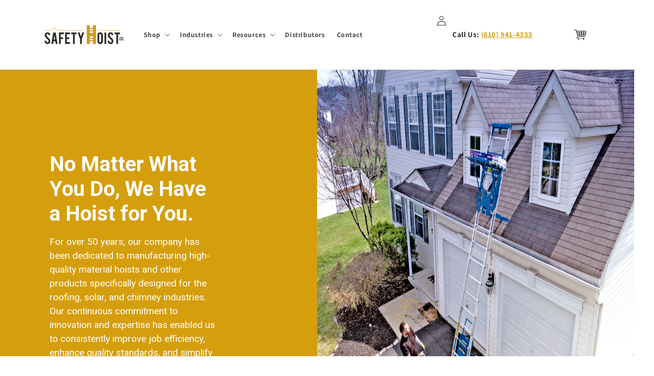

--- FILE ---
content_type: text/html; charset=utf-8
request_url: https://safetyhoistcompany.com/es/pages/industries
body_size: 47258
content:
<!doctype html>
<html class="no-js" lang="es">
  <head>
    <meta charset="utf-8">
    <meta http-equiv="X-UA-Compatible" content="IE=edge">
    <meta name="viewport" content="width=device-width,initial-scale=1">
    <meta name="theme-color" content="">
    <link rel="canonical" href="https://safetyhoistcompany.com/es/pages/industries"><link rel="icon" type="image/png" href="//safetyhoistcompany.com/cdn/shop/files/SH-Favicon.png?crop=center&height=32&v=1691681629&width=32"><link rel="preconnect" href="https://fonts.shopifycdn.com" crossorigin><title>
      Industries We Serve | Safety Hoist Company
</title>

    
      <meta name="description" content="No Matter What You Do, We Have a Hoist for You. For over 50 years, our company has been dedicated to manufacturing high-quality material hoists and other products specifically designed for the roofing, solar, and chimney industries. Our continuous commitment to innovation and expertise has enabled us to consistently im">
    

    

<meta property="og:site_name" content="Safety Hoist Company">
<meta property="og:url" content="https://safetyhoistcompany.com/es/pages/industries">
<meta property="og:title" content="Industries We Serve | Safety Hoist Company">
<meta property="og:type" content="website">
<meta property="og:description" content="No Matter What You Do, We Have a Hoist for You. For over 50 years, our company has been dedicated to manufacturing high-quality material hoists and other products specifically designed for the roofing, solar, and chimney industries. Our continuous commitment to innovation and expertise has enabled us to consistently im"><meta property="og:image" content="http://safetyhoistcompany.com/cdn/shop/files/Safety-Hoist-SEO.jpg?v=1681736637">
  <meta property="og:image:secure_url" content="https://safetyhoistcompany.com/cdn/shop/files/Safety-Hoist-SEO.jpg?v=1681736637">
  <meta property="og:image:width" content="1152">
  <meta property="og:image:height" content="648"><meta name="twitter:card" content="summary_large_image">
<meta name="twitter:title" content="Industries We Serve | Safety Hoist Company">
<meta name="twitter:description" content="No Matter What You Do, We Have a Hoist for You. For over 50 years, our company has been dedicated to manufacturing high-quality material hoists and other products specifically designed for the roofing, solar, and chimney industries. Our continuous commitment to innovation and expertise has enabled us to consistently im">


    <script src="//safetyhoistcompany.com/cdn/shop/t/7/assets/constants.js?v=58251544750838685771691679092" defer="defer"></script>
    <script src="//safetyhoistcompany.com/cdn/shop/t/7/assets/pubsub.js?v=158357773527763999511691679093" defer="defer"></script>
    <script src="//safetyhoistcompany.com/cdn/shop/t/7/assets/global.js?v=54939145903281508041691679092" defer="defer"></script><script src="//safetyhoistcompany.com/cdn/shop/t/7/assets/animations.js?v=88693664871331136111691679090" defer="defer"></script><script>window.performance && window.performance.mark && window.performance.mark('shopify.content_for_header.start');</script><meta name="facebook-domain-verification" content="osq2c3fh73sjfrwwwm6385qti5f7dq">
<meta name="google-site-verification" content="HbHzX0fZnDSUiU9FsZtbQP8oLXIeUUh7ds7U9kFr6qk">
<meta id="shopify-digital-wallet" name="shopify-digital-wallet" content="/63082102970/digital_wallets/dialog">
<meta name="shopify-checkout-api-token" content="ae620ec5fb7f65d4e5bde450527de37f">
<meta id="in-context-paypal-metadata" data-shop-id="63082102970" data-venmo-supported="false" data-environment="production" data-locale="es_ES" data-paypal-v4="true" data-currency="USD">
<link rel="alternate" hreflang="x-default" href="https://safetyhoistcompany.com/pages/industries">
<link rel="alternate" hreflang="en" href="https://safetyhoistcompany.com/pages/industries">
<link rel="alternate" hreflang="es" href="https://safetyhoistcompany.com/es/pages/industries">
<script async="async" src="/checkouts/internal/preloads.js?locale=es-US"></script>
<link rel="preconnect" href="https://shop.app" crossorigin="anonymous">
<script async="async" src="https://shop.app/checkouts/internal/preloads.js?locale=es-US&shop_id=63082102970" crossorigin="anonymous"></script>
<script id="apple-pay-shop-capabilities" type="application/json">{"shopId":63082102970,"countryCode":"US","currencyCode":"USD","merchantCapabilities":["supports3DS"],"merchantId":"gid:\/\/shopify\/Shop\/63082102970","merchantName":"Safety Hoist Company","requiredBillingContactFields":["postalAddress","email","phone"],"requiredShippingContactFields":["postalAddress","email","phone"],"shippingType":"shipping","supportedNetworks":["visa","masterCard","amex","discover","elo","jcb"],"total":{"type":"pending","label":"Safety Hoist Company","amount":"1.00"},"shopifyPaymentsEnabled":true,"supportsSubscriptions":true}</script>
<script id="shopify-features" type="application/json">{"accessToken":"ae620ec5fb7f65d4e5bde450527de37f","betas":["rich-media-storefront-analytics"],"domain":"safetyhoistcompany.com","predictiveSearch":true,"shopId":63082102970,"locale":"es"}</script>
<script>var Shopify = Shopify || {};
Shopify.shop = "safety-hoist-company.myshopify.com";
Shopify.locale = "es";
Shopify.currency = {"active":"USD","rate":"1.0"};
Shopify.country = "US";
Shopify.theme = {"name":"New SH","id":132987912378,"schema_name":"Dawn","schema_version":"11.0.0","theme_store_id":887,"role":"main"};
Shopify.theme.handle = "null";
Shopify.theme.style = {"id":null,"handle":null};
Shopify.cdnHost = "safetyhoistcompany.com/cdn";
Shopify.routes = Shopify.routes || {};
Shopify.routes.root = "/es/";</script>
<script type="module">!function(o){(o.Shopify=o.Shopify||{}).modules=!0}(window);</script>
<script>!function(o){function n(){var o=[];function n(){o.push(Array.prototype.slice.apply(arguments))}return n.q=o,n}var t=o.Shopify=o.Shopify||{};t.loadFeatures=n(),t.autoloadFeatures=n()}(window);</script>
<script>
  window.ShopifyPay = window.ShopifyPay || {};
  window.ShopifyPay.apiHost = "shop.app\/pay";
  window.ShopifyPay.redirectState = null;
</script>
<script id="shop-js-analytics" type="application/json">{"pageType":"page"}</script>
<script defer="defer" async type="module" src="//safetyhoistcompany.com/cdn/shopifycloud/shop-js/modules/v2/client.init-shop-cart-sync_2Gr3Q33f.es.esm.js"></script>
<script defer="defer" async type="module" src="//safetyhoistcompany.com/cdn/shopifycloud/shop-js/modules/v2/chunk.common_noJfOIa7.esm.js"></script>
<script defer="defer" async type="module" src="//safetyhoistcompany.com/cdn/shopifycloud/shop-js/modules/v2/chunk.modal_Deo2FJQo.esm.js"></script>
<script type="module">
  await import("//safetyhoistcompany.com/cdn/shopifycloud/shop-js/modules/v2/client.init-shop-cart-sync_2Gr3Q33f.es.esm.js");
await import("//safetyhoistcompany.com/cdn/shopifycloud/shop-js/modules/v2/chunk.common_noJfOIa7.esm.js");
await import("//safetyhoistcompany.com/cdn/shopifycloud/shop-js/modules/v2/chunk.modal_Deo2FJQo.esm.js");

  window.Shopify.SignInWithShop?.initShopCartSync?.({"fedCMEnabled":true,"windoidEnabled":true});

</script>
<script>
  window.Shopify = window.Shopify || {};
  if (!window.Shopify.featureAssets) window.Shopify.featureAssets = {};
  window.Shopify.featureAssets['shop-js'] = {"shop-cart-sync":["modules/v2/client.shop-cart-sync_CLKquFP5.es.esm.js","modules/v2/chunk.common_noJfOIa7.esm.js","modules/v2/chunk.modal_Deo2FJQo.esm.js"],"init-fed-cm":["modules/v2/client.init-fed-cm_UIHl99eI.es.esm.js","modules/v2/chunk.common_noJfOIa7.esm.js","modules/v2/chunk.modal_Deo2FJQo.esm.js"],"shop-cash-offers":["modules/v2/client.shop-cash-offers_CmfU17z0.es.esm.js","modules/v2/chunk.common_noJfOIa7.esm.js","modules/v2/chunk.modal_Deo2FJQo.esm.js"],"shop-login-button":["modules/v2/client.shop-login-button_TNcmr2ON.es.esm.js","modules/v2/chunk.common_noJfOIa7.esm.js","modules/v2/chunk.modal_Deo2FJQo.esm.js"],"pay-button":["modules/v2/client.pay-button_Bev6HBFS.es.esm.js","modules/v2/chunk.common_noJfOIa7.esm.js","modules/v2/chunk.modal_Deo2FJQo.esm.js"],"shop-button":["modules/v2/client.shop-button_D1FAYBb2.es.esm.js","modules/v2/chunk.common_noJfOIa7.esm.js","modules/v2/chunk.modal_Deo2FJQo.esm.js"],"avatar":["modules/v2/client.avatar_BTnouDA3.es.esm.js"],"init-windoid":["modules/v2/client.init-windoid_DEZXpPDW.es.esm.js","modules/v2/chunk.common_noJfOIa7.esm.js","modules/v2/chunk.modal_Deo2FJQo.esm.js"],"init-shop-for-new-customer-accounts":["modules/v2/client.init-shop-for-new-customer-accounts_BplbpZyb.es.esm.js","modules/v2/client.shop-login-button_TNcmr2ON.es.esm.js","modules/v2/chunk.common_noJfOIa7.esm.js","modules/v2/chunk.modal_Deo2FJQo.esm.js"],"init-shop-email-lookup-coordinator":["modules/v2/client.init-shop-email-lookup-coordinator_HqkMc84a.es.esm.js","modules/v2/chunk.common_noJfOIa7.esm.js","modules/v2/chunk.modal_Deo2FJQo.esm.js"],"init-shop-cart-sync":["modules/v2/client.init-shop-cart-sync_2Gr3Q33f.es.esm.js","modules/v2/chunk.common_noJfOIa7.esm.js","modules/v2/chunk.modal_Deo2FJQo.esm.js"],"shop-toast-manager":["modules/v2/client.shop-toast-manager_SugAQS8a.es.esm.js","modules/v2/chunk.common_noJfOIa7.esm.js","modules/v2/chunk.modal_Deo2FJQo.esm.js"],"init-customer-accounts":["modules/v2/client.init-customer-accounts_fxIyJgvX.es.esm.js","modules/v2/client.shop-login-button_TNcmr2ON.es.esm.js","modules/v2/chunk.common_noJfOIa7.esm.js","modules/v2/chunk.modal_Deo2FJQo.esm.js"],"init-customer-accounts-sign-up":["modules/v2/client.init-customer-accounts-sign-up_DnItKKRk.es.esm.js","modules/v2/client.shop-login-button_TNcmr2ON.es.esm.js","modules/v2/chunk.common_noJfOIa7.esm.js","modules/v2/chunk.modal_Deo2FJQo.esm.js"],"shop-follow-button":["modules/v2/client.shop-follow-button_Bfwbpk3m.es.esm.js","modules/v2/chunk.common_noJfOIa7.esm.js","modules/v2/chunk.modal_Deo2FJQo.esm.js"],"checkout-modal":["modules/v2/client.checkout-modal_BA6xEtNy.es.esm.js","modules/v2/chunk.common_noJfOIa7.esm.js","modules/v2/chunk.modal_Deo2FJQo.esm.js"],"shop-login":["modules/v2/client.shop-login_D2RP8Rbe.es.esm.js","modules/v2/chunk.common_noJfOIa7.esm.js","modules/v2/chunk.modal_Deo2FJQo.esm.js"],"lead-capture":["modules/v2/client.lead-capture_Dq1M6aah.es.esm.js","modules/v2/chunk.common_noJfOIa7.esm.js","modules/v2/chunk.modal_Deo2FJQo.esm.js"],"payment-terms":["modules/v2/client.payment-terms_DYWUeaxY.es.esm.js","modules/v2/chunk.common_noJfOIa7.esm.js","modules/v2/chunk.modal_Deo2FJQo.esm.js"]};
</script>
<script>(function() {
  var isLoaded = false;
  function asyncLoad() {
    if (isLoaded) return;
    isLoaded = true;
    var urls = ["https:\/\/cdn.shopify.com\/s\/files\/1\/0630\/8210\/2970\/t\/2\/assets\/postscript-sdk.js?v=1681832492\u0026shopId=270464\u0026shop=safety-hoist-company.myshopify.com","https:\/\/static.klaviyo.com\/onsite\/js\/klaviyo.js?company_id=UGYXGL\u0026shop=safety-hoist-company.myshopify.com","https:\/\/ufe.helixo.co\/scripts\/sdk.min.js?shop=safety-hoist-company.myshopify.com"];
    for (var i = 0; i < urls.length; i++) {
      var s = document.createElement('script');
      s.type = 'text/javascript';
      s.async = true;
      s.src = urls[i];
      var x = document.getElementsByTagName('script')[0];
      x.parentNode.insertBefore(s, x);
    }
  };
  if(window.attachEvent) {
    window.attachEvent('onload', asyncLoad);
  } else {
    window.addEventListener('load', asyncLoad, false);
  }
})();</script>
<script id="__st">var __st={"a":63082102970,"offset":-18000,"reqid":"def65458-6240-45ce-b9e9-bb2fd73f3a4f-1769207078","pageurl":"safetyhoistcompany.com\/es\/pages\/industries","s":"pages-92348383418","u":"5c7d1eaab213","p":"page","rtyp":"page","rid":92348383418};</script>
<script>window.ShopifyPaypalV4VisibilityTracking = true;</script>
<script id="captcha-bootstrap">!function(){'use strict';const t='contact',e='account',n='new_comment',o=[[t,t],['blogs',n],['comments',n],[t,'customer']],c=[[e,'customer_login'],[e,'guest_login'],[e,'recover_customer_password'],[e,'create_customer']],r=t=>t.map((([t,e])=>`form[action*='/${t}']:not([data-nocaptcha='true']) input[name='form_type'][value='${e}']`)).join(','),a=t=>()=>t?[...document.querySelectorAll(t)].map((t=>t.form)):[];function s(){const t=[...o],e=r(t);return a(e)}const i='password',u='form_key',d=['recaptcha-v3-token','g-recaptcha-response','h-captcha-response',i],f=()=>{try{return window.sessionStorage}catch{return}},m='__shopify_v',_=t=>t.elements[u];function p(t,e,n=!1){try{const o=window.sessionStorage,c=JSON.parse(o.getItem(e)),{data:r}=function(t){const{data:e,action:n}=t;return t[m]||n?{data:e,action:n}:{data:t,action:n}}(c);for(const[e,n]of Object.entries(r))t.elements[e]&&(t.elements[e].value=n);n&&o.removeItem(e)}catch(o){console.error('form repopulation failed',{error:o})}}const l='form_type',E='cptcha';function T(t){t.dataset[E]=!0}const w=window,h=w.document,L='Shopify',v='ce_forms',y='captcha';let A=!1;((t,e)=>{const n=(g='f06e6c50-85a8-45c8-87d0-21a2b65856fe',I='https://cdn.shopify.com/shopifycloud/storefront-forms-hcaptcha/ce_storefront_forms_captcha_hcaptcha.v1.5.2.iife.js',D={infoText:'Protegido por hCaptcha',privacyText:'Privacidad',termsText:'Términos'},(t,e,n)=>{const o=w[L][v],c=o.bindForm;if(c)return c(t,g,e,D).then(n);var r;o.q.push([[t,g,e,D],n]),r=I,A||(h.body.append(Object.assign(h.createElement('script'),{id:'captcha-provider',async:!0,src:r})),A=!0)});var g,I,D;w[L]=w[L]||{},w[L][v]=w[L][v]||{},w[L][v].q=[],w[L][y]=w[L][y]||{},w[L][y].protect=function(t,e){n(t,void 0,e),T(t)},Object.freeze(w[L][y]),function(t,e,n,w,h,L){const[v,y,A,g]=function(t,e,n){const i=e?o:[],u=t?c:[],d=[...i,...u],f=r(d),m=r(i),_=r(d.filter((([t,e])=>n.includes(e))));return[a(f),a(m),a(_),s()]}(w,h,L),I=t=>{const e=t.target;return e instanceof HTMLFormElement?e:e&&e.form},D=t=>v().includes(t);t.addEventListener('submit',(t=>{const e=I(t);if(!e)return;const n=D(e)&&!e.dataset.hcaptchaBound&&!e.dataset.recaptchaBound,o=_(e),c=g().includes(e)&&(!o||!o.value);(n||c)&&t.preventDefault(),c&&!n&&(function(t){try{if(!f())return;!function(t){const e=f();if(!e)return;const n=_(t);if(!n)return;const o=n.value;o&&e.removeItem(o)}(t);const e=Array.from(Array(32),(()=>Math.random().toString(36)[2])).join('');!function(t,e){_(t)||t.append(Object.assign(document.createElement('input'),{type:'hidden',name:u})),t.elements[u].value=e}(t,e),function(t,e){const n=f();if(!n)return;const o=[...t.querySelectorAll(`input[type='${i}']`)].map((({name:t})=>t)),c=[...d,...o],r={};for(const[a,s]of new FormData(t).entries())c.includes(a)||(r[a]=s);n.setItem(e,JSON.stringify({[m]:1,action:t.action,data:r}))}(t,e)}catch(e){console.error('failed to persist form',e)}}(e),e.submit())}));const S=(t,e)=>{t&&!t.dataset[E]&&(n(t,e.some((e=>e===t))),T(t))};for(const o of['focusin','change'])t.addEventListener(o,(t=>{const e=I(t);D(e)&&S(e,y())}));const B=e.get('form_key'),M=e.get(l),P=B&&M;t.addEventListener('DOMContentLoaded',(()=>{const t=y();if(P)for(const e of t)e.elements[l].value===M&&p(e,B);[...new Set([...A(),...v().filter((t=>'true'===t.dataset.shopifyCaptcha))])].forEach((e=>S(e,t)))}))}(h,new URLSearchParams(w.location.search),n,t,e,['guest_login'])})(!1,!0)}();</script>
<script integrity="sha256-4kQ18oKyAcykRKYeNunJcIwy7WH5gtpwJnB7kiuLZ1E=" data-source-attribution="shopify.loadfeatures" defer="defer" src="//safetyhoistcompany.com/cdn/shopifycloud/storefront/assets/storefront/load_feature-a0a9edcb.js" crossorigin="anonymous"></script>
<script crossorigin="anonymous" defer="defer" src="//safetyhoistcompany.com/cdn/shopifycloud/storefront/assets/shopify_pay/storefront-65b4c6d7.js?v=20250812"></script>
<script data-source-attribution="shopify.dynamic_checkout.dynamic.init">var Shopify=Shopify||{};Shopify.PaymentButton=Shopify.PaymentButton||{isStorefrontPortableWallets:!0,init:function(){window.Shopify.PaymentButton.init=function(){};var t=document.createElement("script");t.src="https://safetyhoistcompany.com/cdn/shopifycloud/portable-wallets/latest/portable-wallets.es.js",t.type="module",document.head.appendChild(t)}};
</script>
<script data-source-attribution="shopify.dynamic_checkout.buyer_consent">
  function portableWalletsHideBuyerConsent(e){var t=document.getElementById("shopify-buyer-consent"),n=document.getElementById("shopify-subscription-policy-button");t&&n&&(t.classList.add("hidden"),t.setAttribute("aria-hidden","true"),n.removeEventListener("click",e))}function portableWalletsShowBuyerConsent(e){var t=document.getElementById("shopify-buyer-consent"),n=document.getElementById("shopify-subscription-policy-button");t&&n&&(t.classList.remove("hidden"),t.removeAttribute("aria-hidden"),n.addEventListener("click",e))}window.Shopify?.PaymentButton&&(window.Shopify.PaymentButton.hideBuyerConsent=portableWalletsHideBuyerConsent,window.Shopify.PaymentButton.showBuyerConsent=portableWalletsShowBuyerConsent);
</script>
<script data-source-attribution="shopify.dynamic_checkout.cart.bootstrap">document.addEventListener("DOMContentLoaded",(function(){function t(){return document.querySelector("shopify-accelerated-checkout-cart, shopify-accelerated-checkout")}if(t())Shopify.PaymentButton.init();else{new MutationObserver((function(e,n){t()&&(Shopify.PaymentButton.init(),n.disconnect())})).observe(document.body,{childList:!0,subtree:!0})}}));
</script>
<link id="shopify-accelerated-checkout-styles" rel="stylesheet" media="screen" href="https://safetyhoistcompany.com/cdn/shopifycloud/portable-wallets/latest/accelerated-checkout-backwards-compat.css" crossorigin="anonymous">
<style id="shopify-accelerated-checkout-cart">
        #shopify-buyer-consent {
  margin-top: 1em;
  display: inline-block;
  width: 100%;
}

#shopify-buyer-consent.hidden {
  display: none;
}

#shopify-subscription-policy-button {
  background: none;
  border: none;
  padding: 0;
  text-decoration: underline;
  font-size: inherit;
  cursor: pointer;
}

#shopify-subscription-policy-button::before {
  box-shadow: none;
}

      </style>
<script id="sections-script" data-sections="header" defer="defer" src="//safetyhoistcompany.com/cdn/shop/t/7/compiled_assets/scripts.js?v=8491"></script>
<script>window.performance && window.performance.mark && window.performance.mark('shopify.content_for_header.end');</script>


    <style data-shopify>
      @font-face {
  font-family: Assistant;
  font-weight: 400;
  font-style: normal;
  font-display: swap;
  src: url("//safetyhoistcompany.com/cdn/fonts/assistant/assistant_n4.9120912a469cad1cc292572851508ca49d12e768.woff2") format("woff2"),
       url("//safetyhoistcompany.com/cdn/fonts/assistant/assistant_n4.6e9875ce64e0fefcd3f4446b7ec9036b3ddd2985.woff") format("woff");
}

      @font-face {
  font-family: Assistant;
  font-weight: 700;
  font-style: normal;
  font-display: swap;
  src: url("//safetyhoistcompany.com/cdn/fonts/assistant/assistant_n7.bf44452348ec8b8efa3aa3068825305886b1c83c.woff2") format("woff2"),
       url("//safetyhoistcompany.com/cdn/fonts/assistant/assistant_n7.0c887fee83f6b3bda822f1150b912c72da0f7b64.woff") format("woff");
}

      
      
      @font-face {
  font-family: Assistant;
  font-weight: 400;
  font-style: normal;
  font-display: swap;
  src: url("//safetyhoistcompany.com/cdn/fonts/assistant/assistant_n4.9120912a469cad1cc292572851508ca49d12e768.woff2") format("woff2"),
       url("//safetyhoistcompany.com/cdn/fonts/assistant/assistant_n4.6e9875ce64e0fefcd3f4446b7ec9036b3ddd2985.woff") format("woff");
}


      
        :root,
        .color-background-1 {
          --color-background: 255,255,255;
        
          --gradient-background: #ffffff;
        
        --color-foreground: 18,18,18;
        --color-shadow: 18,18,18;
        --color-button: 18,18,18;
        --color-button-text: 255,255,255;
        --color-secondary-button: 255,255,255;
        --color-secondary-button-text: 18,18,18;
        --color-link: 18,18,18;
        --color-badge-foreground: 18,18,18;
        --color-badge-background: 255,255,255;
        --color-badge-border: 18,18,18;
        --payment-terms-background-color: rgb(255 255 255);
      }
      
        
        .color-background-2 {
          --color-background: 243,243,243;
        
          --gradient-background: #f3f3f3;
        
        --color-foreground: 18,18,18;
        --color-shadow: 18,18,18;
        --color-button: 18,18,18;
        --color-button-text: 243,243,243;
        --color-secondary-button: 243,243,243;
        --color-secondary-button-text: 18,18,18;
        --color-link: 18,18,18;
        --color-badge-foreground: 18,18,18;
        --color-badge-background: 243,243,243;
        --color-badge-border: 18,18,18;
        --payment-terms-background-color: rgb(243 243 243);
      }
      
        
        .color-inverse {
          --color-background: 36,40,51;
        
          --gradient-background: #242833;
        
        --color-foreground: 255,255,255;
        --color-shadow: 18,18,18;
        --color-button: 255,255,255;
        --color-button-text: 0,0,0;
        --color-secondary-button: 36,40,51;
        --color-secondary-button-text: 255,255,255;
        --color-link: 255,255,255;
        --color-badge-foreground: 255,255,255;
        --color-badge-background: 36,40,51;
        --color-badge-border: 255,255,255;
        --payment-terms-background-color: rgb(36 40 51);
      }
      
        
        .color-accent-1 {
          --color-background: 18,18,18;
        
          --gradient-background: #121212;
        
        --color-foreground: 255,255,255;
        --color-shadow: 18,18,18;
        --color-button: 255,255,255;
        --color-button-text: 18,18,18;
        --color-secondary-button: 18,18,18;
        --color-secondary-button-text: 255,255,255;
        --color-link: 255,255,255;
        --color-badge-foreground: 255,255,255;
        --color-badge-background: 18,18,18;
        --color-badge-border: 255,255,255;
        --payment-terms-background-color: rgb(18 18 18);
      }
      
        
        .color-accent-2 {
          --color-background: 51,79,180;
        
          --gradient-background: #334fb4;
        
        --color-foreground: 255,255,255;
        --color-shadow: 18,18,18;
        --color-button: 255,255,255;
        --color-button-text: 51,79,180;
        --color-secondary-button: 51,79,180;
        --color-secondary-button-text: 255,255,255;
        --color-link: 255,255,255;
        --color-badge-foreground: 255,255,255;
        --color-badge-background: 51,79,180;
        --color-badge-border: 255,255,255;
        --payment-terms-background-color: rgb(51 79 180);
      }
      

      body, .color-background-1, .color-background-2, .color-inverse, .color-accent-1, .color-accent-2 {
        color: rgba(var(--color-foreground), 0.75);
        background-color: rgb(var(--color-background));
      }

      :root {
        --font-body-family: Assistant, sans-serif;
        --font-body-style: normal;
        --font-body-weight: 400;
        --font-body-weight-bold: 700;

        --font-heading-family: Assistant, sans-serif;
        --font-heading-style: normal;
        --font-heading-weight: 400;

        --font-body-scale: 1.0;
        --font-heading-scale: 1.0;

        --media-padding: px;
        --media-border-opacity: 0.05;
        --media-border-width: 1px;
        --media-radius: 0px;
        --media-shadow-opacity: 0.0;
        --media-shadow-horizontal-offset: 0px;
        --media-shadow-vertical-offset: -40px;
        --media-shadow-blur-radius: 5px;
        --media-shadow-visible: 0;

        --page-width: 120rem;
        --page-width-margin: 0rem;

        --product-card-image-padding: 0.0rem;
        --product-card-corner-radius: 0.0rem;
        --product-card-text-alignment: left;
        --product-card-border-width: 0.0rem;
        --product-card-border-opacity: 0.1;
        --product-card-shadow-opacity: 0.0;
        --product-card-shadow-visible: 0;
        --product-card-shadow-horizontal-offset: 0.0rem;
        --product-card-shadow-vertical-offset: 0.4rem;
        --product-card-shadow-blur-radius: 0.5rem;

        --collection-card-image-padding: 0.0rem;
        --collection-card-corner-radius: 0.0rem;
        --collection-card-text-alignment: left;
        --collection-card-border-width: 0.0rem;
        --collection-card-border-opacity: 0.1;
        --collection-card-shadow-opacity: 0.0;
        --collection-card-shadow-visible: 0;
        --collection-card-shadow-horizontal-offset: 0.0rem;
        --collection-card-shadow-vertical-offset: 0.4rem;
        --collection-card-shadow-blur-radius: 0.5rem;

        --blog-card-image-padding: 0.0rem;
        --blog-card-corner-radius: 0.0rem;
        --blog-card-text-alignment: left;
        --blog-card-border-width: 0.0rem;
        --blog-card-border-opacity: 0.1;
        --blog-card-shadow-opacity: 0.0;
        --blog-card-shadow-visible: 0;
        --blog-card-shadow-horizontal-offset: 0.0rem;
        --blog-card-shadow-vertical-offset: 0.4rem;
        --blog-card-shadow-blur-radius: 0.5rem;

        --badge-corner-radius: 4.0rem;

        --popup-border-width: 1px;
        --popup-border-opacity: 0.1;
        --popup-corner-radius: 0px;
        --popup-shadow-opacity: 0.05;
        --popup-shadow-horizontal-offset: 0px;
        --popup-shadow-vertical-offset: 4px;
        --popup-shadow-blur-radius: 5px;

        --drawer-border-width: 1px;
        --drawer-border-opacity: 0.1;
        --drawer-shadow-opacity: 0.0;
        --drawer-shadow-horizontal-offset: 0px;
        --drawer-shadow-vertical-offset: 4px;
        --drawer-shadow-blur-radius: 5px;

        --spacing-sections-desktop: 0px;
        --spacing-sections-mobile: 0px;

        --grid-desktop-vertical-spacing: 8px;
        --grid-desktop-horizontal-spacing: 8px;
        --grid-mobile-vertical-spacing: 4px;
        --grid-mobile-horizontal-spacing: 4px;

        --text-boxes-border-opacity: 0.1;
        --text-boxes-border-width: 0px;
        --text-boxes-radius: 0px;
        --text-boxes-shadow-opacity: 0.0;
        --text-boxes-shadow-visible: 0;
        --text-boxes-shadow-horizontal-offset: 0px;
        --text-boxes-shadow-vertical-offset: 4px;
        --text-boxes-shadow-blur-radius: 5px;

        --buttons-radius: 0px;
        --buttons-radius-outset: 0px;
        --buttons-border-width: 1px;
        --buttons-border-opacity: 1.0;
        --buttons-shadow-opacity: 0.0;
        --buttons-shadow-visible: 0;
        --buttons-shadow-horizontal-offset: 0px;
        --buttons-shadow-vertical-offset: 4px;
        --buttons-shadow-blur-radius: 5px;
        --buttons-border-offset: 0px;

        --inputs-radius: 0px;
        --inputs-border-width: 1px;
        --inputs-border-opacity: 0.55;
        --inputs-shadow-opacity: 0.0;
        --inputs-shadow-horizontal-offset: 0px;
        --inputs-margin-offset: 0px;
        --inputs-shadow-vertical-offset: 4px;
        --inputs-shadow-blur-radius: 5px;
        --inputs-radius-outset: 0px;

        --variant-pills-radius: 40px;
        --variant-pills-border-width: 1px;
        --variant-pills-border-opacity: 0.55;
        --variant-pills-shadow-opacity: 0.0;
        --variant-pills-shadow-horizontal-offset: 0px;
        --variant-pills-shadow-vertical-offset: 4px;
        --variant-pills-shadow-blur-radius: 5px;
      }

      *,
      *::before,
      *::after {
        box-sizing: inherit;
      }

      html {
        box-sizing: border-box;
        font-size: calc(var(--font-body-scale) * 62.5%);
        height: 100%;
      }

      body {
        display: grid;
        grid-template-rows: auto auto 1fr auto;
        grid-template-columns: 100%;
        min-height: 100%;
        margin: 0;
        font-size: 1.5rem;
        letter-spacing: 0.06rem;
        line-height: calc(1 + 0.8 / var(--font-body-scale));
        font-family: var(--font-body-family);
        font-style: var(--font-body-style);
        font-weight: var(--font-body-weight);
      }

      @media screen and (min-width: 750px) {
        body {
          font-size: 1.6rem;
        }
      }
    </style>

    <link href="//safetyhoistcompany.com/cdn/shop/t/7/assets/base.css?v=114820279066472680761708010690" rel="stylesheet" type="text/css" media="all" />
<link rel="preload" as="font" href="//safetyhoistcompany.com/cdn/fonts/assistant/assistant_n4.9120912a469cad1cc292572851508ca49d12e768.woff2" type="font/woff2" crossorigin><link rel="preload" as="font" href="//safetyhoistcompany.com/cdn/fonts/assistant/assistant_n4.9120912a469cad1cc292572851508ca49d12e768.woff2" type="font/woff2" crossorigin><link href="//safetyhoistcompany.com/cdn/shop/t/7/assets/component-localization-form.css?v=143319823105703127341691679091" rel="stylesheet" type="text/css" media="all" />
      <script src="//safetyhoistcompany.com/cdn/shop/t/7/assets/localization-form.js?v=161644695336821385561691679092" defer="defer"></script><script>
      document.documentElement.className = document.documentElement.className.replace('no-js', 'js');
      if (Shopify.designMode) {
        document.documentElement.classList.add('shopify-design-mode');
      }
    </script>
  <!--Gem_Page_Header_Script-->
    


<!--End_Gem_Page_Header_Script-->


<!-- Hotjar Tracking Code for https://safetyhoistcompany.com/ -->
<script>
    (function(h,o,t,j,a,r){
        h.hj=h.hj||function(){(h.hj.q=h.hj.q||[]).push(arguments)};
        h._hjSettings={hjid:3449868,hjsv:6};
        a=o.getElementsByTagName('head')[0];
        r=o.createElement('script');r.async=1;
        r.src=t+h._hjSettings.hjid+j+h._hjSettings.hjsv;
        a.appendChild(r);
    })(window,document,'https://static.hotjar.com/c/hotjar-','.js?sv=');
</script>






    

  




    

    
  
<!-- BEGIN app block: shopify://apps/ufe-cross-sell-upsell-bundle/blocks/app-embed/588d2ac5-62f3-4ccd-8638-da98ec61fa90 -->



<script>
  window.isUfeInstalled = true;
  
  window.ufeStore = {
    collections: [],
    tags: ''.split(','),
    selectedVariantId: null,
    moneyFormat: "${{amount}}",
    moneyFormatWithCurrency: "${{amount}} USD",
    currency: "USD",
    customerId: null,
    productAvailable: null,
    productMapping: [],
    meta: {
        pageType: 'static' ,
        productId: null ,
        selectedVariantId: null,
        collectionId: null
    }
  }
  


  
    window.ufeStore.cartTotal = 0;
    window.ufeStore.cart = {"note":null,"attributes":{},"original_total_price":0,"total_price":0,"total_discount":0,"total_weight":0.0,"item_count":0,"items":[],"requires_shipping":false,"currency":"USD","items_subtotal_price":0,"cart_level_discount_applications":[],"checkout_charge_amount":0},
    
  

   window.ufeStore.localization = {};
  
  

  window.ufeStore.localization.availableCountries = ["US"];
  window.ufeStore.localization.availableLanguages = ["en","es"];

  console.log("%c UFE: Funnel Engines ⚡️ Full Throttle 🦾😎!", 'font-weight: bold; letter-spacing: 2px; font-family: system-ui, -apple-system, BlinkMacSystemFont, "Segoe UI", "Roboto", "Oxygen", "Ubuntu", Arial, sans-serif;font-size: 20px;color: rgb(25, 124, 255); text-shadow: 1px 1px 0 rgb(62, 246, 255)');
  console.log(`%c \n Funnels on Safety Hoist Company is powered by Upsell Funnel Engine. \n  \n   → Positive ROI Guaranteed \n   → #1 Upsell Funnel App\n   → Increased AOV & LTV\n   → All-In-One Upsell & Cross Sell\n  \n Know more: https://helixo.co/ufe \n\n  \n  `,'font-size: 12px;font-family: monospace;padding: 1px 2px;line-height: 1');
   
</script>


<script async src="https://ufe.helixo.co/scripts/app-core.min.js?shop=safety-hoist-company.myshopify.com"></script><!-- END app block --><!-- BEGIN app block: shopify://apps/klaviyo-email-marketing-sms/blocks/klaviyo-onsite-embed/2632fe16-c075-4321-a88b-50b567f42507 -->












  <script async src="https://static.klaviyo.com/onsite/js/UGYXGL/klaviyo.js?company_id=UGYXGL"></script>
  <script>!function(){if(!window.klaviyo){window._klOnsite=window._klOnsite||[];try{window.klaviyo=new Proxy({},{get:function(n,i){return"push"===i?function(){var n;(n=window._klOnsite).push.apply(n,arguments)}:function(){for(var n=arguments.length,o=new Array(n),w=0;w<n;w++)o[w]=arguments[w];var t="function"==typeof o[o.length-1]?o.pop():void 0,e=new Promise((function(n){window._klOnsite.push([i].concat(o,[function(i){t&&t(i),n(i)}]))}));return e}}})}catch(n){window.klaviyo=window.klaviyo||[],window.klaviyo.push=function(){var n;(n=window._klOnsite).push.apply(n,arguments)}}}}();</script>

  




  <script>
    window.klaviyoReviewsProductDesignMode = false
  </script>







<!-- END app block --><!-- BEGIN app block: shopify://apps/transcy/blocks/switcher_embed_block/bce4f1c0-c18c-43b0-b0b2-a1aefaa44573 --><!-- BEGIN app snippet: fa_translate_core --><script>
    (function () {
        console.log("transcy ignore convert TC value",typeof transcy_ignoreConvertPrice != "undefined");
        
        function addMoneyTag(mutations, observer) {
            let currencyCookie = getCookieCore("transcy_currency");
            
            let shopifyCurrencyRegex = buildXPathQuery(
                window.ShopifyTC.shopifyCurrency.price_currency
            );
            let currencyRegex = buildCurrencyRegex(window.ShopifyTC.shopifyCurrency.price_currency)
            let tempTranscy = document.evaluate(shopifyCurrencyRegex, document, null, XPathResult.ORDERED_NODE_SNAPSHOT_TYPE, null);
            for (let iTranscy = 0; iTranscy < tempTranscy.snapshotLength; iTranscy++) {
                let elTranscy = tempTranscy.snapshotItem(iTranscy);
                if (elTranscy.innerHTML &&
                !elTranscy.classList.contains('transcy-money') && (typeof transcy_ignoreConvertPrice == "undefined" ||
                !transcy_ignoreConvertPrice?.some(className => elTranscy.classList?.contains(className))) && elTranscy?.childNodes?.length == 1) {
                    if (!window.ShopifyTC?.shopifyCurrency?.price_currency || currencyCookie == window.ShopifyTC?.currency?.active || !currencyCookie) {
                        addClassIfNotExists(elTranscy, 'notranslate');
                        continue;
                    }

                    elTranscy.classList.add('transcy-money');
                    let innerHTML = replaceMatches(elTranscy?.textContent, currencyRegex);
                    elTranscy.innerHTML = innerHTML;
                    if (!innerHTML.includes("tc-money")) {
                        addClassIfNotExists(elTranscy, 'notranslate');
                    }
                } 
                if (elTranscy.classList.contains('transcy-money') && !elTranscy?.innerHTML?.includes("tc-money")) {
                    addClassIfNotExists(elTranscy, 'notranslate');
                }
            }
        }
    
        function logChangesTranscy(mutations, observer) {
            const xpathQuery = `
                //*[text()[contains(.,"•tc")]] |
                //*[text()[contains(.,"tc")]] |
                //*[text()[contains(.,"transcy")]] |
                //textarea[@placeholder[contains(.,"transcy")]] |
                //textarea[@placeholder[contains(.,"tc")]] |
                //select[@placeholder[contains(.,"transcy")]] |
                //select[@placeholder[contains(.,"tc")]] |
                //input[@placeholder[contains(.,"tc")]] |
                //input[@value[contains(.,"tc")]] |
                //input[@value[contains(.,"transcy")]] |
                //*[text()[contains(.,"TC")]] |
                //textarea[@placeholder[contains(.,"TC")]] |
                //select[@placeholder[contains(.,"TC")]] |
                //input[@placeholder[contains(.,"TC")]] |
                //input[@value[contains(.,"TC")]]
            `;
            let tempTranscy = document.evaluate(xpathQuery, document, null, XPathResult.ORDERED_NODE_SNAPSHOT_TYPE, null);
            for (let iTranscy = 0; iTranscy < tempTranscy.snapshotLength; iTranscy++) {
                let elTranscy = tempTranscy.snapshotItem(iTranscy);
                let innerHtmlTranscy = elTranscy?.innerHTML ? elTranscy.innerHTML : "";
                if (innerHtmlTranscy && !["SCRIPT", "LINK", "STYLE"].includes(elTranscy.nodeName)) {
                    const textToReplace = [
                        '&lt;•tc&gt;', '&lt;/•tc&gt;', '&lt;tc&gt;', '&lt;/tc&gt;',
                        '&lt;transcy&gt;', '&lt;/transcy&gt;', '&amp;lt;tc&amp;gt;',
                        '&amp;lt;/tc&amp;gt;', '&lt;TRANSCY&gt;', '&lt;/TRANSCY&gt;',
                        '&lt;TC&gt;', '&lt;/TC&gt;'
                    ];
                    let containsTag = textToReplace.some(tag => innerHtmlTranscy.includes(tag));
                    if (containsTag) {
                        textToReplace.forEach(tag => {
                            innerHtmlTranscy = innerHtmlTranscy.replaceAll(tag, '');
                        });
                        elTranscy.innerHTML = innerHtmlTranscy;
                        elTranscy.setAttribute('translate', 'no');
                    }
    
                    const tagsToReplace = ['<•tc>', '</•tc>', '<tc>', '</tc>', '<transcy>', '</transcy>', '<TC>', '</TC>', '<TRANSCY>', '</TRANSCY>'];
                    if (tagsToReplace.some(tag => innerHtmlTranscy.includes(tag))) {
                        innerHtmlTranscy = innerHtmlTranscy.replace(/<(|\/)transcy>|<(|\/)tc>|<(|\/)•tc>/gi, "");
                        elTranscy.innerHTML = innerHtmlTranscy;
                        elTranscy.setAttribute('translate', 'no');
                    }
                }
                if (["INPUT"].includes(elTranscy.nodeName)) {
                    let valueInputTranscy = elTranscy.value.replaceAll("&lt;tc&gt;", "").replaceAll("&lt;/tc&gt;", "").replace(/<(|\/)transcy>|<(|\/)tc>/gi, "");
                    elTranscy.value = valueInputTranscy
                }
    
                if (["INPUT", "SELECT", "TEXTAREA"].includes(elTranscy.nodeName)) {
                    elTranscy.placeholder = elTranscy.placeholder.replaceAll("&lt;tc&gt;", "").replaceAll("&lt;/tc&gt;", "").replace(/<(|\/)transcy>|<(|\/)tc>/gi, "");
                }
            }
            addMoneyTag(mutations, observer)
        }
        const observerOptionsTranscy = {
            subtree: true,
            childList: true
        };
        const observerTranscy = new MutationObserver(logChangesTranscy);
        observerTranscy.observe(document.documentElement, observerOptionsTranscy);
    })();

    const addClassIfNotExists = (element, className) => {
        if (!element.classList.contains(className)) {
            element.classList.add(className);
        }
    };
    
    const replaceMatches = (content, currencyRegex) => {
        let arrCurrencies = content.match(currencyRegex);
    
        if (arrCurrencies?.length && content === arrCurrencies[0]) {
            return content;
        }
        return (
            arrCurrencies?.reduce((string, oldVal, index) => {
                const hasSpaceBefore = string.match(new RegExp(`\\s${oldVal}`));
                const hasSpaceAfter = string.match(new RegExp(`${oldVal}\\s`));
                let eleCurrencyConvert = `<tc-money translate="no">${arrCurrencies[index]}</tc-money>`;
                if (hasSpaceBefore) eleCurrencyConvert = ` ${eleCurrencyConvert}`;
                if (hasSpaceAfter) eleCurrencyConvert = `${eleCurrencyConvert} `;
                if (string.includes("tc-money")) {
                    return string;
                }
                return string?.replaceAll(oldVal, eleCurrencyConvert);
            }, content) || content
        );
        return result;
    };
    
    const unwrapCurrencySpan = (text) => {
        return text.replace(/<span[^>]*>(.*?)<\/span>/gi, "$1");
    };

    const getSymbolsAndCodes = (text)=>{
        let numberPattern = "\\d+(?:[.,]\\d+)*(?:[.,]\\d+)?(?:\\s?\\d+)?"; // Chỉ tối đa 1 khoảng trắng
        let textWithoutCurrencySpan = unwrapCurrencySpan(text);
        let symbolsAndCodes = textWithoutCurrencySpan
            .trim()
            .replace(new RegExp(numberPattern, "g"), "")
            .split(/\s+/) // Loại bỏ khoảng trắng dư thừa
            .filter((el) => el);

        if (!Array.isArray(symbolsAndCodes) || symbolsAndCodes.length === 0) {
            throw new Error("symbolsAndCodes must be a non-empty array.");
        }

        return symbolsAndCodes;
    }
    
    const buildCurrencyRegex = (text) => {
       let symbolsAndCodes = getSymbolsAndCodes(text)
       let patterns = createCurrencyRegex(symbolsAndCodes)

       return new RegExp(`(${patterns.join("|")})`, "g");
    };

    const createCurrencyRegex = (symbolsAndCodes)=>{
        const escape = (str) => str.replace(/[-/\\^$*+?.()|[\]{}]/g, "\\$&");
        const [s1, s2] = [escape(symbolsAndCodes[0]), escape(symbolsAndCodes[1] || "")];
        const space = "\\s?";
        const numberPattern = "\\d+(?:[.,]\\d+)*(?:[.,]\\d+)?(?:\\s?\\d+)?"; 
        const patterns = [];
        if (s1 && s2) {
            patterns.push(
                `${s1}${space}${numberPattern}${space}${s2}`,
                `${s2}${space}${numberPattern}${space}${s1}`,
                `${s2}${space}${s1}${space}${numberPattern}`,
                `${s1}${space}${s2}${space}${numberPattern}`
            );
        }
        if (s1) {
            patterns.push(`${s1}${space}${numberPattern}`);
            patterns.push(`${numberPattern}${space}${s1}`);
        }

        if (s2) {
            patterns.push(`${s2}${space}${numberPattern}`);
            patterns.push(`${numberPattern}${space}${s2}`);
        }
        return patterns;
    }
    
    const getCookieCore = function (name) {
        var nameEQ = name + "=";
        var ca = document.cookie.split(';');
        for (var i = 0; i < ca.length; i++) {
            var c = ca[i];
            while (c.charAt(0) == ' ') c = c.substring(1, c.length);
            if (c.indexOf(nameEQ) == 0) return c.substring(nameEQ.length, c.length);
        }
        return null;
    };
    
    const buildXPathQuery = (text) => {
        let numberPattern = "\\d+(?:[.,]\\d+)*"; // Bỏ `matches()`
        let symbolAndCodes = text.replace(/<span[^>]*>(.*?)<\/span>/gi, "$1")
            .trim()
            .replace(new RegExp(numberPattern, "g"), "")
            .split(" ")
            ?.filter((el) => el);
    
        if (!symbolAndCodes || !Array.isArray(symbolAndCodes) || symbolAndCodes.length === 0) {
            throw new Error("symbolAndCodes must be a non-empty array.");
        }
    
        // Escape ký tự đặc biệt trong XPath
        const escapeXPath = (str) => str.replace(/(["'])/g, "\\$1");
    
        // Danh sách thẻ HTML cần tìm
        const allowedTags = ["div", "span", "p", "strong", "b", "h1", "h2", "h3", "h4", "h5", "h6", "td", "li", "font", "dd", 'a', 'font', 's'];
    
        // Tạo điều kiện contains() cho từng symbol hoặc code
        const conditions = symbolAndCodes
            .map((symbol) =>
                `(contains(text(), "${escapeXPath(symbol)}") and (contains(text(), "0") or contains(text(), "1") or contains(text(), "2") or contains(text(), "3") or contains(text(), "4") or contains(text(), "5") or contains(text(), "6") or contains(text(), "7") or contains(text(), "8") or contains(text(), "9")) )`
            )
            .join(" or ");
    
        // Tạo XPath Query (Chỉ tìm trong các thẻ HTML, không tìm trong input)
        const xpathQuery = allowedTags
            .map((tag) => `//${tag}[${conditions}]`)
            .join(" | ");
    
        return xpathQuery;
    };
    
    window.ShopifyTC = {};
    ShopifyTC.shop = "safetyhoistcompany.com";
    ShopifyTC.locale = "es";
    ShopifyTC.currency = {"active":"USD", "rate":""};
    ShopifyTC.country = "US";
    ShopifyTC.designMode = false;
    ShopifyTC.theme = {};
    ShopifyTC.cdnHost = "";
    ShopifyTC.routes = {};
    ShopifyTC.routes.root = "/es";
    ShopifyTC.store_id = 63082102970;
    ShopifyTC.page_type = "page";
    ShopifyTC.resource_id = "";
    ShopifyTC.resource_description = "";
    ShopifyTC.market_id = 22212444346;
    switch (ShopifyTC.page_type) {
        case "product":
            ShopifyTC.resource_id = null;
            ShopifyTC.resource_description = null
            break;
        case "article":
            ShopifyTC.resource_id = null;
            ShopifyTC.resource_description = null
            break;
        case "blog":
            ShopifyTC.resource_id = null;
            break;
        case "collection":
            ShopifyTC.resource_id = null;
            ShopifyTC.resource_description = null
            break;
        case "policy":
            ShopifyTC.resource_id = null;
            ShopifyTC.resource_description = null
            break;
        case "page":
            ShopifyTC.resource_id = 92348383418;
            ShopifyTC.resource_description = "\n\u003c!--Gem_Page_Main_Editor--\u003e\u003cdiv class=\"clearfix\"\u003e\u003c\/div\u003e\u003cdiv class=\"gryffeditor\"\u003e\n\u003cdiv data-label=\"Row\" data-key=\"row\" class=\"gf_row gf_row-fluid gf_row-no-padding gf_row-gap-0\" id=\"r-1682694991347\" data-icon=\"gpicon-row\" data-id=\"1682694991347\" data-extraclass=\"\" data-row-gap=\"0px\"\u003e\n\u003cdiv class=\"gf_column gf_col-lg-6 gf_col-md-6 gf_col-xs-12 gf_col-sm-12\" id=\"c-1682345032236\" data-id=\"1682345032236\"\u003e\n\u003cdiv data-label=\"Heading\" data-key=\"heading\" data-atomgroup=\"element\" id=\"e-1682694991391\" class=\"element-wrap\" data-icon=\"gpicon-heading\" data-ver=\"2\" data-id=\"1682694991391\"\u003e\u003cdiv class=\"elm text-edit gf-elm-center gf-elm-left-lg gf-elm-left-md gf-elm-center-xs gf-elm-center-sm\" data-gemlang=\"en\" data-exc=\"\"\u003e\u003ch1 class=\"gf_gs_ct\"\u003eNo Matter What You Do, We Have a Hoist for You.\u003c\/h1\u003e\u003c\/div\u003e\u003c\/div\u003e\n\u003cdiv data-label=\"Text Block\" data-key=\"text-block\" data-atomgroup=\"element\" id=\"e-1682694991392\" class=\"element-wrap\" data-icon=\"gpicon-textblock\" data-ver=\"1\" data-id=\"1682694991392\"\u003e\u003cdiv class=\"elm text-edit gf-elm-left gf_gs_ct gf-elm-left-lg gf-elm-left-md gf-elm-center-xs gf-elm-center-sm\" data-gemlang=\"en\" data-exc=\"\"\u003e\u003cp\u003eFor over 50 years, our company has been dedicated to manufacturing high-quality material hoists and other products specifically designed for the roofing, solar, and chimney industries. Our continuous commitment to innovation and expertise has enabled us to consistently improve job efficiency, enhance quality standards, and simplify operations, ensuring a seamless experience for our customers.\u003c\/p\u003e\u003c\/div\u003e\u003c\/div\u003e\n\u003cdiv data-label=\"Button\" data-key=\"button\" data-atomgroup=\"element\" id=\"e-1682694991333\" class=\"element-wrap\" data-icon=\"gpicon-gpicon-button\" data-ver=\"1.0\" data-id=\"1682694991333\"\u003e\u003cdiv class=\"elm gf-elm-center gf-elm-left-md gf-elm-center-sm gf-elm-center-xs gf-elm-left-lg\" data-stretch-lg=\"0\" data-stretch-sm=\"0\" data-stretch-xs=\"0\"\u003e\u003ca class=\"button btn gf_button gf_gs_ct\" href=\"\/es\/collections\/all-products\" target=\"\" data-scroll-speed=\"2000\" data-exc=\"\" data-scroll-speed-sm=\"2000\" data-scroll-speed-xs=\"2000\"\u003e\u003cspan\u003eShop Now\u003c\/span\u003e\u003c\/a\u003e\u003c\/div\u003e\u003c\/div\u003e\n\u003c\/div\u003e\n\u003cdiv class=\"gf_column gf_col-lg-6 gf_col-md-6 gf_col-xs-12 gf_col-sm-12\" id=\"c-1682345032173\" data-id=\"1682345032173\"\u003e\u003cdiv data-label=\"Image\" data-key=\"image\" data-atomgroup=\"element\" id=\"e-1682694991319\" class=\"element-wrap\" data-icon=\"gpicon-image\" data-ver=\"1.0\" data-id=\"1682694991319\" data-resolution=\"3000x3000\"\u003e\u003cdiv class=\"elm gf-elm-center gf_elm-left-xs gf-elm-center-md gf-elm-center-xs gf-elm-center-sm gf-elm-center-lg\" data-exc=\"\"\u003e\u003cimg src=\"https:\/\/ucarecdn.com\/4f5e9352-e617-4772-bf40-a51ca203fe31\/-\/format\/auto\/-\/preview\/3000x3000\/-\/quality\/lighter\/Industries-Page.jpg\" alt=\"\" class=\"gf_image\" data-gemlang=\"en\" width=\"1008\" height=\"720\" data-width=\"100%\" data-height=\"725px\" title=\"\" natural-width=\"1008\" natural-height=\"720\"\u003e\u003c\/div\u003e\u003c\/div\u003e\u003c\/div\u003e\n\u003c\/div\u003e\n\u003c!--gfsplit--\u003e\u003cdiv data-label=\"Row\" data-key=\"row\" data-atomgroup=\"row\" id=\"r-1682697616152\" class=\"gf_row gf_row-fluid gf_row-no-padding gf_row-gap-0\" data-icon=\"gpicon-row\" data-id=\"1682697616152\" data-extraclass=\"\" data-row-gap=\"0px\"\u003e\u003cdiv class=\"gf_column gf_col-lg-12 gf_col-md-12 gf_col-sm-12 gf_col-xs-12\" id=\"c-1682697616189\" data-id=\"1682697616189\"\u003e\n\u003cdiv data-label=\"Row\" data-key=\"row\" data-atomgroup=\"row\" id=\"r-1682694991336\" class=\"gf_row gf_row-fluid gf_row-no-padding gf_row-gap-0\" data-icon=\"gpicon-row\" data-id=\"1682694991336\" data-extraclass=\"\" data-row-gap=\"0px\"\u003e\u003cdiv class=\"gf_column gf_col-lg-12 gf_col-md-12 gf_col-sm-12 gf_col-xs-12\" id=\"c-1659250872595\" data-id=\"1659250872595\"\u003e\n\u003cdiv data-label=\"Heading\" data-key=\"heading\" data-atomgroup=\"element\" id=\"e-1682696704781\" class=\"element-wrap\" data-icon=\"gpicon-heading\" data-ver=\"2\" data-id=\"1682696704781\"\u003e\u003cdiv class=\"elm text-edit gf-elm-center gf-elm-center-lg gf-elm-center-md gf-elm-center-sm gf-elm-center-xs\" data-gemlang=\"en\" data-exc=\"\"\u003e\u003ch2 class=\"gf_gs-text-heading-2\"\u003eIndustries We Serve\u003c\/h2\u003e\u003c\/div\u003e\u003c\/div\u003e\n\u003cdiv data-label=\"Carousel\" data-key=\"carousel\" data-atomgroup=\"module\" id=\"m-1683210458705\" class=\"module-wrap\" data-icon=\"gpicon-carousel\" data-ver=\"1.0\" data-id=\"1683210458705\"\u003e\n\u003cdiv class=\"module main-slider owl-carousel owl-theme \" data-collg=\"4\" data-colmd=\"4\" data-colsm=\"2\" data-colxs=\"1\" data-marginlg=\"33px\" data-marginmd=\"5px\" data-marginsm=\"5px\" data-marginxs=\"5px\" data-dotslg=\"0\" data-dotsmd=\"1\" data-dotssm=\"1\" data-dotsxs=\"0\" data-navlg=\"1\" data-navmd=\"1\" data-navsm=\"0\" data-navxs=\"1\" data-navspeed=\"1200\" data-autoplay=\"0\" data-autoplaytimeout=\"5000\" data-autoplayhoverpause=\"1\" data-loop=\"0\"\u003e\n\u003cdiv class=\"item\"\u003e\u003cdiv data-index=\"1\" class=\"item-content\"\u003e\n\u003cdiv data-label=\"Image\" data-key=\"image\" data-atomgroup=\"element\" id=\"e-1683210640548\" class=\"element-wrap\" data-icon=\"gpicon-image\" data-ver=\"1.0\" data-id=\"1683210640548\" data-resolution=\"3000x3000\"\u003e\u003cdiv class=\"elm gf-elm-center gf_elm-left-xs gf-elm-center-md gf-elm-center-sm gf-elm-center-xs gf-elm-center-lg\" data-exc=\"\"\u003e\u003cimg src=\"https:\/\/ucarecdn.com\/00dc4293-58e4-4f42-b752-598eeb49a626\/-\/format\/auto\/-\/preview\/3000x3000\/-\/quality\/lighter\/roofing-box.jpg\" alt=\"\" class=\"gf_image\" data-gemlang=\"en\" width=\"720\" height=\"720\" data-width=\"100%\" data-height=\"auto\" title=\"\" natural-width=\"720\" natural-height=\"720\"\u003e\u003c\/div\u003e\u003c\/div\u003e\n\u003cdiv data-label=\"Heading\" data-key=\"heading\" data-atomgroup=\"element\" id=\"e-1683210655194\" class=\"element-wrap\" data-icon=\"gpicon-heading\" data-ver=\"2\" data-id=\"1683210655194\"\u003e\u003cdiv class=\"elm text-edit gf-elm-center gf-elm-center-lg gf-elm-center-sm gf-elm-center-xs gf-elm-center-md\" data-gemlang=\"en\" data-exc=\"\"\u003e\u003ch3 class=\"gf_gs-text-heading-2\"\u003eRoofing\u003c\/h3\u003e\u003c\/div\u003e\u003c\/div\u003e\n\u003cdiv data-label=\"Text Block\" data-key=\"text-block\" data-atomgroup=\"element\" id=\"e-1683210670630\" class=\"element-wrap\" data-icon=\"gpicon-textblock\" data-ver=\"1\" data-id=\"1683210670630\"\u003e\u003cdiv class=\"elm text-edit gf-elm-left gf_gs-text-paragraph-1 gf-elm-center-lg gf-elm-center-sm gf-elm-center-xs gf-elm-center-md\" data-gemlang=\"en\" data-exc=\"\"\u003e\u003cp\u003eOur gas and electric hoists provide roofers with reliable solutions for lifting tools \u0026amp; materials, enhancing safety and productivity on the job.\u003c\/p\u003e\u003c\/div\u003e\u003c\/div\u003e\n\u003cdiv data-label=\"Button\" data-key=\"button\" data-atomgroup=\"element\" id=\"e-1685712520213\" class=\"element-wrap\" data-icon=\"gpicon-gpicon-button\" data-ver=\"1.0\" data-id=\"1685712520213\"\u003e\u003cdiv class=\"elm gf-elm-center gf-elm-center-lg gf-elm-center-md gf-elm-center-sm gf-elm-center-xs\" data-stretch-lg=\"0\"\u003e\u003ca class=\"button btn gf_button gf_gs-button-element gf_gs-button---large\" href=\"\/es\/pages\/roofing\" target=\"\" data-scroll-speed=\"2000\" data-exc=\"\"\u003e\u003cspan\u003elearn More\u003c\/span\u003e\u003c\/a\u003e\u003c\/div\u003e\u003c\/div\u003e\n\u003c\/div\u003e\u003c\/div\u003e\n\u003cdiv class=\"item\"\u003e\u003cdiv data-index=\"2\" class=\"item-content\"\u003e\n\u003cdiv data-label=\"Image\" data-key=\"image\" data-atomgroup=\"element\" id=\"e-1683210645850\" class=\"element-wrap\" data-icon=\"gpicon-image\" data-ver=\"1.0\" data-id=\"1683210645850\" data-resolution=\"3000x3000\"\u003e\u003cdiv class=\"elm gf-elm-center gf_elm-left-xs gf-elm-center-md gf-elm-center-sm gf-elm-center-xs gf-elm-center-lg\" data-exc=\"\"\u003e\u003cimg src=\"https:\/\/ucarecdn.com\/6312e139-2f2a-4088-92aa-1bef03f1e6ab\/-\/format\/auto\/-\/preview\/3000x3000\/-\/quality\/lighter\/solar-box.jpg\" alt=\"\" class=\"gf_image\" data-gemlang=\"en\" data-width=\"100%\" data-height=\"auto\" title=\"\" width=\"720\" height=\"720\" natural-width=\"720\" natural-height=\"720\"\u003e\u003c\/div\u003e\u003c\/div\u003e\n\u003cdiv data-label=\"Heading\" data-key=\"heading\" data-atomgroup=\"element\" id=\"e-1683210659976\" class=\"element-wrap\" data-icon=\"gpicon-heading\" data-ver=\"2\" data-id=\"1683210659976\"\u003e\u003cdiv class=\"elm text-edit gf-elm-center gf-elm-center-lg gf-elm-center-md gf-elm-center-sm gf-elm-center-xs\" data-gemlang=\"en\" data-exc=\"\"\u003e\u003ch3 class=\"gf_gs-text-heading-2\"\u003eSolar\u003c\/h3\u003e\u003c\/div\u003e\u003c\/div\u003e\n\u003cdiv data-label=\"Text Block\" data-key=\"text-block\" data-atomgroup=\"element\" id=\"e-1683210674526\" class=\"element-wrap\" data-icon=\"gpicon-textblock\" data-ver=\"1\" data-id=\"1683210674526\"\u003e\u003cdiv class=\"elm text-edit gf-elm-left gf_gs-text-paragraph-1 gf-elm-center-lg gf-elm-center-md gf-elm-center-sm gf-elm-center-xs\" data-gemlang=\"en\" data-exc=\"\"\u003e\u003cp\u003eOur solar material hoists allow solar installers to haul panels up to the roof with ease and save them thousands of dollars a year on boom truck rentals.\u003c\/p\u003e\u003c\/div\u003e\u003c\/div\u003e\n\u003cdiv data-label=\"Button\" data-key=\"button\" data-atomgroup=\"element\" id=\"e-1685712485192\" class=\"element-wrap\" data-icon=\"gpicon-gpicon-button\" data-ver=\"1.0\" data-id=\"1685712485192\"\u003e\u003cdiv class=\"elm gf-elm-center gf-elm-center-lg gf-elm-center-md gf-elm-center-sm gf-elm-center-xs\" data-stretch-lg=\"0\"\u003e\u003ca class=\"button btn gf_button gf_gs-button-element gf_gs-button---large\" href=\"\/es\/pages\/solar\" target=\"\" data-scroll-speed=\"2000\" data-exc=\"\"\u003e\u003cspan\u003elearn More\u003c\/span\u003e\u003c\/a\u003e\u003c\/div\u003e\u003c\/div\u003e\n\u003c\/div\u003e\u003c\/div\u003e\n\u003cdiv class=\"item\"\u003e\u003cdiv data-index=\"3\" class=\"item-content\"\u003e\n\u003cdiv data-label=\"Image\" data-key=\"image\" data-atomgroup=\"element\" id=\"e-1683210649774\" class=\"element-wrap\" data-icon=\"gpicon-image\" data-ver=\"1.0\" data-id=\"1683210649774\" data-resolution=\"3000x3000\"\u003e\u003cdiv class=\"elm gf-elm-center gf_elm-left-xs gf-elm-center-md gf-elm-center-sm gf-elm-center-xs gf-elm-center-lg\" data-exc=\"\"\u003e\u003cimg src=\"https:\/\/ucarecdn.com\/51b436f2-d1b9-4a11-bc61-b4c3f1ded3c4\/-\/format\/auto\/-\/preview\/3000x3000\/-\/quality\/lighter\/Chimney-box.jpg\" alt=\"\" class=\"gf_image\" data-gemlang=\"en\" data-width=\"100%\" data-height=\"auto\" title=\"\" width=\"720\" height=\"720\" natural-width=\"720\" natural-height=\"720\"\u003e\u003c\/div\u003e\u003c\/div\u003e\n\u003cdiv data-label=\"Heading\" data-key=\"heading\" data-atomgroup=\"element\" id=\"e-1683210664016\" class=\"element-wrap\" data-icon=\"gpicon-heading\" data-ver=\"2\" data-id=\"1683210664016\"\u003e\u003cdiv class=\"elm text-edit gf-elm-center gf-elm-center-lg gf-elm-center-md gf-elm-center-sm gf-elm-center-xs\" data-gemlang=\"en\" data-exc=\"\"\u003e\u003ch3 class=\"gf_gs-text-heading-2\"\u003eChimney\u003c\/h3\u003e\u003c\/div\u003e\u003c\/div\u003e\n\u003cdiv data-label=\"Text Block\" data-key=\"text-block\" data-atomgroup=\"element\" id=\"e-1683210679042\" class=\"element-wrap\" data-icon=\"gpicon-textblock\" data-ver=\"1\" data-id=\"1683210679042\"\u003e\u003cdiv class=\"elm text-edit gf-elm-left gf_gs-text-paragraph-1 gf-elm-center-lg gf-elm-center-md gf-elm-center-sm gf-elm-center-xs\" data-gemlang=\"en\" data-exc=\"\"\u003e\u003cp\u003eOur special electric material hoist made for masons allows the lifting of bricks, paint, buckets \u0026amp; other material to be easier than ever before.\u003c\/p\u003e\u003c\/div\u003e\u003c\/div\u003e\n\u003cdiv data-label=\"Button\" data-key=\"button\" data-atomgroup=\"element\" id=\"e-1685712526930\" class=\"element-wrap\" data-icon=\"gpicon-gpicon-button\" data-ver=\"1.0\" data-id=\"1685712526930\"\u003e\u003cdiv class=\"elm gf-elm-center gf-elm-center-lg gf-elm-center-md gf-elm-center-sm gf-elm-center-xs\" data-stretch-lg=\"0\"\u003e\u003ca class=\"button btn gf_button gf_gs-button-element gf_gs-button---large\" href=\"\/es\/pages\/chimney\" target=\"\" data-scroll-speed=\"2000\" data-exc=\"\"\u003e\u003cspan\u003elearn More\u003c\/span\u003e\u003c\/a\u003e\u003c\/div\u003e\u003c\/div\u003e\n\u003c\/div\u003e\u003c\/div\u003e\n\u003cdiv class=\"item\"\u003e\u003cdiv data-index=\"4\" class=\"item-content\"\u003e\n\u003cdiv data-label=\"Image\" data-key=\"image\" data-atomgroup=\"element\" id=\"e-1683214698314\" class=\"element-wrap\" data-icon=\"gpicon-image\" data-ver=\"1.0\" data-id=\"1683214698314\" data-resolution=\"3000x3000\"\u003e\u003cdiv class=\"elm gf-elm-center gf_elm-left-xs gf-elm-center-md gf-elm-center-sm gf-elm-center-xs gf-elm-center-lg\" data-exc=\"\"\u003e\u003cimg src=\"https:\/\/ucarecdn.com\/88e5d2b5-e07a-4b15-b495-d7e59f620581\/-\/format\/auto\/-\/preview\/3000x3000\/-\/quality\/lighter\/HVAC-EH500.jpg\" alt=\"\" class=\"gf_image\" data-gemlang=\"en\" data-width=\"100%\" data-height=\"auto\" title=\"\" width=\"190\" height=\"183\" natural-width=\"190\" natural-height=\"183\"\u003e\u003c\/div\u003e\u003c\/div\u003e\n\u003cdiv data-label=\"Heading\" data-key=\"heading\" data-atomgroup=\"element\" id=\"e-1683214708676\" class=\"element-wrap\" data-icon=\"gpicon-heading\" data-ver=\"2\" data-id=\"1683214708676\"\u003e\u003cdiv class=\"elm text-edit gf-elm-center gf-elm-center-lg gf-elm-center-md gf-elm-center-sm gf-elm-center-xs\" data-gemlang=\"en\" data-exc=\"\"\u003e\u003ch3 class=\"gf_gs-text-heading-2\"\u003eEverything Else!\u003c\/h3\u003e\u003c\/div\u003e\u003c\/div\u003e\n\u003cdiv data-label=\"Text Block\" data-key=\"text-block\" data-atomgroup=\"element\" id=\"e-1683214716204\" class=\"element-wrap\" data-icon=\"gpicon-textblock\" data-ver=\"1\" data-id=\"1683214716204\"\u003e\u003cdiv class=\"elm text-edit gf-elm-left gf_gs-text-paragraph-1 gf-elm-center-lg gf-elm-center-md gf-elm-center-sm gf-elm-center-xs\" data-gemlang=\"en\" data-exc=\"\"\u003e\u003cp\u003eWe've had customers from all sorts of industries, from HVAC to barbacks, use our hoists. We're sure that whatever you do, you could use one, too!\u003c\/p\u003e\u003c\/div\u003e\u003c\/div\u003e\n\u003cdiv data-label=\"Button\" data-key=\"button\" data-atomgroup=\"element\" id=\"e-1685712530738\" class=\"element-wrap\" data-icon=\"gpicon-gpicon-button\" data-ver=\"1.0\" data-id=\"1685712530738\"\u003e\u003cdiv class=\"elm gf-elm-center gf-elm-center-lg gf-elm-center-md gf-elm-center-sm gf-elm-center-xs\" data-stretch-lg=\"0\"\u003e\u003ca class=\"button btn gf_button gf_gs-button-element gf_gs-button---large\" href=\"\/es\/pages\/innovative-applications\" target=\"\" data-scroll-speed=\"2000\" data-exc=\"\"\u003e\u003cspan\u003elearn More\u003c\/span\u003e\u003c\/a\u003e\u003c\/div\u003e\u003c\/div\u003e\n\u003c\/div\u003e\u003c\/div\u003e\n\u003c\/div\u003e\n\u003cdiv class=\"gf-carousel-loading\"\u003e\u003cdiv class=\"gf-caousel-ripple\"\u003e\n\u003cdiv\u003e\u003c\/div\u003e\n\u003cdiv\u003e\u003c\/div\u003e\n\u003c\/div\u003e\u003c\/div\u003e\n\u003c\/div\u003e\n\u003c\/div\u003e\u003c\/div\u003e\n\u003cdiv data-label=\"Row\" data-key=\"row\" data-atomgroup=\"row\" id=\"r-1682694991376\" class=\"gf_row gf_row-fluid gf_row-no-padding\" data-icon=\"gpicon-row\" data-id=\"1682694991376\" data-extraclass=\"\"\u003e\u003cdiv class=\"gf_column gf_col-lg-12 gf_col-md-12 gf_col-sm-12 gf_col-xs-12\" id=\"c-1660111971238\" data-id=\"1660111971238\"\u003e\n\u003cdiv data-label=\"Row\" data-key=\"row\" data-atomgroup=\"row\" id=\"r-1682694991298\" class=\"gf_row gf_equal-height gf_row-gap-0 gf_row-fluid gf_row-no-padding\" data-icon=\"gpicon-row\" data-id=\"1682694991298\" data-layout-lg=\"6+6\" data-extraclass=\"\" data-layout-md=\"6+6\" data-layout-sm=\"12+12\" data-layout-xs=\"12+12\" data-row-gap=\"0px\" style=\"display: flex; flex-wrap: wrap; visibility: visible;\"\u003e\n\u003cdiv class=\"gf_column gf_col-lg-6 gf_col-md-6 gf_col-xs-12 gf_col-sm-12\" id=\"c-1655895394789\" data-id=\"1655895394789\" style=\"display: flex; flex-direction: column; justify-content: center; min-height: auto;\"\u003e\u003cdiv data-label=\"Image\" data-key=\"image\" data-atomgroup=\"element\" id=\"e-1682694991370\" class=\"element-wrap\" data-icon=\"gpicon-image\" data-ver=\"1.0\" data-id=\"1682694991370\" data-resolution=\"3000x3000\"\u003e\u003cdiv class=\"elm gf-elm-center gf_elm-left-xs gf-elm-center-sm gf-elm-center-xs gf-elm-center-md gf-elm-center-lg\" data-exc=\"\"\u003e\u003cimg src=\"https:\/\/ucarecdn.com\/d7b5972c-7777-47e0-aa14-ef193a9a1e89\/-\/format\/auto\/-\/preview\/3000x3000\/-\/quality\/lighter\/EH500_2.jpg\" alt=\"\" class=\"gf_image\" data-gemlang=\"en\" data-width=\"100%\" data-height=\"auto\" title=\"\" natural-width=\"990\" natural-height=\"462\" width=\"990\" height=\"462\"\u003e\u003c\/div\u003e\u003c\/div\u003e\u003c\/div\u003e\n\u003cdiv class=\"gf_column gf_col-lg-6 gf_col-md-6 gf_col-xs-12 gf_col-sm-12\" id=\"c-1655895413465\" data-id=\"1655895413465\" style=\"display: flex; flex-direction: column; justify-content: center; min-height: auto;\"\u003e\u003cdiv data-label=\"Row\" data-key=\"row\" data-atomgroup=\"row\" id=\"r-1682694991407\" class=\"gf_row gf_row-gap-15\" data-icon=\"gpicon-row\" data-id=\"1682694991407\" data-row-gap=\"15px\" data-extraclass=\"\" style=\"min-height: auto;\"\u003e\u003cdiv class=\"gf_column gf_col-lg-12 gf_col-md-12 gf_col-sm-12 gf_col-xs-12\" id=\"c-1655173122892\" data-id=\"1655173122892\" style=\"min-height: 1px; display: block; flex-direction: unset; justify-content: unset;\"\u003e\u003cdiv data-label=\"Row\" data-key=\"row\" data-atomgroup=\"row\" id=\"r-1682694991352\" class=\"gf_row gf_row-gap-0\" data-icon=\"gpicon-row\" data-id=\"1682694991352\" data-layout-lg=\"12\" data-extraclass=\"\" data-layout-md=\"12\" data-layout-sm=\"12\" data-layout-xs=\"12\" data-row-gap=\"0px\"\u003e\u003cdiv class=\"gf_column gf_col-lg-12 gf_col-md-12 gf_col-sm-12 gf_col-xs-12\" id=\"c-1655173160166\" data-id=\"1655173160166\" style=\"min-height: 1px; display: block; flex-direction: unset; justify-content: unset;\"\u003e\u003cdiv data-label=\"Row\" data-key=\"row\" data-atomgroup=\"row\" id=\"r-1682694991337\" class=\"gf_row\" data-icon=\"gpicon-row\" data-id=\"1682694991337\" data-extraclass=\"\"\u003e\u003cdiv class=\"gf_column gf_col-lg-12 gf_col-md-12 gf_col-sm-12 gf_col-xs-12\" id=\"c-1658685112385\" data-id=\"1658685112385\"\u003e\n\u003cdiv data-label=\"Heading\" data-key=\"heading\" data-atomgroup=\"element\" id=\"e-1685714742342\" class=\"element-wrap\" data-icon=\"gpicon-heading\" data-ver=\"2\" data-id=\"1685714742342\"\u003e\u003cdiv class=\"elm text-edit gf-elm-center gf-elm-left-lg gf-elm-left-md gf-elm-center-sm gf-elm-center-xs\" data-gemlang=\"en\" data-exc=\"\"\u003e\u003ch2 class=\"gf_gs-text-heading-2\"\u003eEasy to Use, No Learning Curve\u003c\/h2\u003e\u003c\/div\u003e\u003c\/div\u003e\n\u003cdiv data-label=\"Text Block\" data-key=\"text-block\" data-atomgroup=\"element\" id=\"e-1682694991309\" class=\"element-wrap\" data-icon=\"gpicon-textblock\" data-ver=\"1\" data-id=\"1682694991309\"\u003e\u003cdiv class=\"elm text-edit gf-elm-left gf_gs-text-paragraph-1 gf-elm-left-lg gf-elm-center-sm gf-elm-left-md gf-elm-center-xs\" data-gemlang=\"en\" data-exc=\"\"\u003e\u003cdiv\u003eOur material hoists are designed with simplicity in mind, making them easy to use and set up right out of the box. This means that you can increase job productivity and complete projects faster. \u003c\/div\u003e\u003c\/div\u003e\u003c\/div\u003e\n\u003c\/div\u003e\u003c\/div\u003e\u003c\/div\u003e\u003c\/div\u003e\u003c\/div\u003e\u003c\/div\u003e\u003c\/div\u003e\n\u003c\/div\u003e\n\u003cdiv data-label=\"Row\" data-key=\"row\" data-atomgroup=\"row\" id=\"r-1682694991452\" class=\"gf_row gf_equal-height gf_row-fluid gf_row-no-padding gf_row-gap-0\" data-icon=\"gpicon-row\" data-id=\"1682694991452\" data-extraclass=\"\" data-row-gap=\"0px\" style=\"display: flex; flex-wrap: wrap; visibility: visible;\" data-layout-sm=\"12+12\"\u003e\n\u003cdiv class=\"gf_column gf_col-lg-6 gf_col-md-6 gf_col-xs-12 gf_col-sm-12\" id=\"c-1655888501108\" data-id=\"1655888501108\" style=\"display: flex; flex-direction: column; justify-content: center; min-height: auto;\"\u003e\u003cdiv data-label=\"Row\" data-key=\"row\" data-atomgroup=\"row\" id=\"r-1682697771560\" class=\"gf_row gf_row-gap-15\" data-icon=\"gpicon-row\" data-id=\"1682697771560\" data-row-gap=\"15px\" data-extraclass=\"\" style=\"min-height: auto;\"\u003e\u003cdiv class=\"gf_column gf_col-lg-12 gf_col-md-12 gf_col-sm-12 gf_col-xs-12\" id=\"c-1655173122892\" data-id=\"1655173122892\" style=\"min-height: 1px; display: block; flex-direction: unset; justify-content: unset;\"\u003e\u003cdiv data-label=\"Row\" data-key=\"row\" data-atomgroup=\"row\" id=\"r-1682697771634\" class=\"gf_row gf_row-gap-0\" data-icon=\"gpicon-row\" data-id=\"1682697771634\" data-layout-lg=\"12\" data-extraclass=\"\" data-layout-md=\"12\" data-layout-sm=\"12\" data-layout-xs=\"12\" data-row-gap=\"0px\"\u003e\u003cdiv class=\"gf_column gf_col-lg-12 gf_col-md-12 gf_col-sm-12 gf_col-xs-12\" id=\"c-1655173160166\" data-id=\"1655173160166\" style=\"min-height: 1px; display: block; flex-direction: unset; justify-content: unset;\"\u003e\u003cdiv data-label=\"Row\" data-key=\"row\" data-atomgroup=\"row\" id=\"r-1682697771641\" class=\"gf_row\" data-icon=\"gpicon-row\" data-id=\"1682697771641\" data-extraclass=\"\"\u003e\u003cdiv class=\"gf_column gf_col-lg-12 gf_col-md-12 gf_col-sm-12 gf_col-xs-12\" id=\"c-1658685112385\" data-id=\"1658685112385\"\u003e\n\u003cdiv data-label=\"Heading\" data-key=\"heading\" data-atomgroup=\"element\" id=\"e-1685714785954\" class=\"element-wrap\" data-icon=\"gpicon-heading\" data-ver=\"2\" data-id=\"1685714785954\"\u003e\u003cdiv class=\"elm text-edit gf-elm-center gf-elm-left-lg gf-elm-left-md gf-elm-center-sm gf-elm-center-xs\" data-gemlang=\"en\" data-exc=\"\"\u003e\u003ch2 class=\"gf_gs-text-heading-2\"\u003eReady to Go on Your Terms\u003c\/h2\u003e\u003c\/div\u003e\u003c\/div\u003e\n\u003cdiv data-label=\"Text Block\" data-key=\"text-block\" data-atomgroup=\"element\" id=\"e-1682697771682\" class=\"element-wrap\" data-icon=\"gpicon-textblock\" data-ver=\"1\" data-id=\"1682697771682\"\u003e\u003cdiv class=\"elm text-edit gf-elm-left gf_gs-text-paragraph-1 gf-elm-left-lg gf-elm-center-sm gf-elm-left-md gf-elm-center-xs\" data-gemlang=\"en\" data-exc=\"\"\u003eWhether you're looking for a unit that plugs directly into any standard outlet, or if you want a battery-operated solution, we have you covered. \u003c\/div\u003e\u003c\/div\u003e\n\u003c\/div\u003e\u003c\/div\u003e\u003c\/div\u003e\u003c\/div\u003e\u003c\/div\u003e\u003c\/div\u003e\u003c\/div\u003e\n\u003cdiv class=\"gf_column gf_col-lg-6 gf_col-md-6 gf_col-xs-12 gf_col-sm-12\" id=\"c-1655888509331\" data-id=\"1655888509331\" style=\"display: flex; flex-direction: column; justify-content: center; min-height: auto;\"\u003e\u003cdiv data-label=\"Image\" data-key=\"image\" data-atomgroup=\"element\" id=\"e-1682694991383\" class=\"element-wrap\" data-icon=\"gpicon-image\" data-ver=\"1.0\" data-id=\"1682694991383\" data-resolution=\"3000x3000\"\u003e\u003cdiv class=\"elm gf-elm-center gf_elm-left-xs gf-elm-center-md gf-elm-center-sm gf-elm-center-xs gf-elm-center-lg\" data-exc=\"\"\u003e\u003cimg src=\"https:\/\/ucarecdn.com\/a6b667f7-530d-4ee8-9138-837a760e77d3\/-\/format\/auto\/-\/preview\/3000x3000\/-\/quality\/lighter\/IA-169.jpg\" alt=\"\" class=\"gf_image\" data-gemlang=\"en\" data-width=\"100%\" data-height=\"auto\" title=\"\" natural-width=\"1152\" natural-height=\"648\" width=\"1152\" height=\"648\"\u003e\u003c\/div\u003e\u003c\/div\u003e\u003c\/div\u003e\n\u003c\/div\u003e\n\u003c\/div\u003e\u003c\/div\u003e\n\u003c\/div\u003e\u003c\/div\u003e\n\u003c!--gfsplit--\u003e\u003cdiv data-label=\"Row\" data-key=\"row\" data-atomgroup=\"row\" id=\"r-1682696223221\" class=\"gf_row gf_row-fluid gf_row-no-padding gf_row-gap-0\" data-icon=\"gpicon-row\" data-id=\"1682696223221\" data-extraclass=\"\" data-row-gap=\"0px\"\u003e\u003cdiv class=\"gf_column gf_col-lg-12 gf_col-md-12 gf_col-sm-12 gf_col-xs-12\" id=\"c-1659250872595\" data-id=\"1659250872595\"\u003e\n\u003cdiv data-label=\"Heading\" data-key=\"heading\" data-atomgroup=\"element\" id=\"e-1682696223219\" class=\"element-wrap\" data-icon=\"gpicon-heading\" data-ver=\"2\" data-id=\"1682696223219\"\u003e\u003cdiv class=\"elm text-edit gf-elm-center gf-elm-center-lg gf-elm-center-md gf-elm-center-sm gf-elm-center-xs\" data-gemlang=\"en\" data-exc=\"\"\u003e\u003ch2 class=\"gf_gs-text-heading-2\"\u003eREAL CUSTOMERS, REAL RESULTS\u003c\/h2\u003e\u003c\/div\u003e\u003c\/div\u003e\n\u003cdiv data-label=\"Carousel\" data-key=\"carousel\" data-atomgroup=\"module\" id=\"m-1682707636441\" class=\"module-wrap\" data-icon=\"gpicon-carousel\" data-ver=\"1.0\" data-id=\"1682707636441\"\u003e\n\u003cdiv class=\"module main-slider owl-carousel owl-theme \" data-collg=\"3\" data-colmd=\"3\" data-colsm=\"2\" data-colxs=\"1\" data-marginlg=\"5px\" data-marginmd=\"5px\" data-marginsm=\"27px\" data-marginxs=\"5px\" data-dotslg=\"0\" data-dotsmd=\"0\" data-dotssm=\"0\" data-dotsxs=\"0\" data-navlg=\"1\" data-navmd=\"1\" data-navsm=\"1\" data-navxs=\"1\" data-navspeed=\"1200\" data-autoplay=\"0\" data-autoplaytimeout=\"5000\" data-autoplayhoverpause=\"1\" data-loop=\"0\"\u003e\n\u003cdiv class=\"item\"\u003e\u003cdiv data-index=\"1\" class=\"item-content\"\u003e\n\u003cdiv data-label=\"Image\" data-key=\"image\" data-atomgroup=\"element\" id=\"e-1682708149683\" class=\"element-wrap\" data-icon=\"gpicon-image\" data-ver=\"1.0\" data-id=\"1682708149683\" data-resolution=\"3000x3000\"\u003e\u003cdiv class=\"elm gf-elm-center gf_elm-left-xs gf-elm-center-lg gf-elm-center-md gf-elm-center-sm gf-elm-center-xs\" data-exc=\"\"\u003e\u003cimg src=\"https:\/\/ucarecdn.com\/0c4c65b5-956b-4f1b-b1a3-1aea69962eec\/-\/format\/auto\/-\/preview\/3000x3000\/-\/quality\/lighter\/gold%20quote.png\" alt=\"\" class=\"gf_image\" data-gemlang=\"en\" width=\"57\" height=\"41\" data-width=\"25px\" data-height=\"25px\" title=\"\" natural-width=\"57\" natural-height=\"41\"\u003e\u003c\/div\u003e\u003c\/div\u003e\n\u003cdiv data-label=\"Text Block\" data-key=\"text-block\" data-atomgroup=\"element\" id=\"e-1682707705551\" class=\"element-wrap\" data-icon=\"gpicon-textblock\" data-ver=\"1\" data-id=\"1682707705551\"\u003e\u003cdiv class=\"elm text-edit gf-elm-left gf_gs-text-paragraph-1 gf-elm-center-lg gf-elm-center-md gf-elm-center-sm gf-elm-center-xs\" data-gemlang=\"en\" data-exc=\"\"\u003e\u003cp\u003eGreat company, Safety Hoist is well made and much welcomed equipment for businesses that put their employees safety first!\u003c\/p\u003e\u003c\/div\u003e\u003c\/div\u003e\n\u003cdiv data-label=\"Icon List Hoz\" data-key=\"icon-list-hoz\" data-atomgroup=\"module\" id=\"m-1682707658024\" class=\"module-wrap\" data-icon=\"gpicon-iconlist2\" data-ver=\"1.0\" data-id=\"1682707658024\"\u003e\u003cdiv class=\"module gf_module-center gf_module-center-lg gf_module--md gf_module--sm gf_module--xs \"\u003e\u003cul class=\"gf_icon-list\"\u003e\n\u003cli class=\"item\" style=\"width: 44px;\"\u003e\u003cdiv data-index=\"1\" data-key=\"content\" class=\"item-content\"\u003e\u003cdiv data-label=\"Icon\" id=\"e-1682707658024-1\" data-ver=\"2\" class=\"element-wrap\" data-icon=\"eicon-post\" data-id=\"1682707658024-1\"\u003e\u003cdiv class=\"elm gf-elm-center gf-elm-center-lg gf-elm-center-md gf-elm-center-sm gf-elm-center-xs\" data-exc=\"\"\u003e\u003cdiv class=\"gf_icon-wrap\"\u003e\u003csvg fill=\"currentColor\" height=\"100%\" class=\"gf_icon\" icon-class=\"bootstrap-regular-star-fill\" width=\"100%\" xmlns=\"http:\/\/www.w3.org\/2000\/svg\" viewbox=\"0 0 16 16\"\u003e\u003cpath fill-rule=\"evenodd\" clip-rule=\"evenodd\" d=\"M3.612 15.443c-0.386 0.198 -0.824 -0.149 -0.746 -0.592l0.83 -4.73L0.173 6.765c-0.329 -0.314 -0.158 -0.888 0.283 -0.95l4.898 -0.696L7.538 0.792c0.197 -0.39 0.73 -0.39 0.927 0l2.184 4.327 4.898 0.696c0.441 0.062 0.612 0.636 0.282 0.95l-3.522 3.356 0.83 4.73c0.078 0.443 -0.36 0.79 -0.746 0.592L8 13.187l-4.389 2.256z\" fill=\"currentColor\"\u003e\u003c\/path\u003e\u003c\/svg\u003e\u003c\/div\u003e\u003c\/div\u003e\u003c\/div\u003e\u003c\/div\u003e\u003c\/li\u003e\n\u003cli class=\"item\" style=\"width: 44px;\"\u003e\u003cdiv data-index=\"2\" data-key=\"content\" class=\"item-content\"\u003e\u003cdiv data-label=\"Icon\" id=\"e-1682707658024-2\" data-ver=\"2\" class=\"element-wrap\" data-icon=\"eicon-post\" data-id=\"1682707658024-2\"\u003e\u003cdiv class=\"elm gf-elm-center gf-elm-center-lg gf-elm-center-md gf-elm-center-sm gf-elm-center-xs\" data-exc=\"\"\u003e\u003cdiv class=\"gf_icon-wrap\"\u003e\u003csvg fill=\"currentColor\" height=\"100%\" class=\"gf_icon\" icon-class=\"bootstrap-regular-star-fill\" width=\"100%\" xmlns=\"http:\/\/www.w3.org\/2000\/svg\" viewbox=\"0 0 16 16\"\u003e\u003cpath fill-rule=\"evenodd\" clip-rule=\"evenodd\" d=\"M3.612 15.443c-0.386 0.198 -0.824 -0.149 -0.746 -0.592l0.83 -4.73L0.173 6.765c-0.329 -0.314 -0.158 -0.888 0.283 -0.95l4.898 -0.696L7.538 0.792c0.197 -0.39 0.73 -0.39 0.927 0l2.184 4.327 4.898 0.696c0.441 0.062 0.612 0.636 0.282 0.95l-3.522 3.356 0.83 4.73c0.078 0.443 -0.36 0.79 -0.746 0.592L8 13.187l-4.389 2.256z\" fill=\"currentColor\"\u003e\u003c\/path\u003e\u003c\/svg\u003e\u003c\/div\u003e\u003c\/div\u003e\u003c\/div\u003e\u003c\/div\u003e\u003c\/li\u003e\n\u003cli class=\"item\" style=\"width: 44px;\"\u003e\u003cdiv data-index=\"3\" data-key=\"content\" class=\"item-content\"\u003e\u003cdiv data-label=\"Icon\" id=\"e-1682707658024-3\" data-ver=\"2\" class=\"element-wrap\" data-icon=\"eicon-post\" data-id=\"1682707658024-3\"\u003e\u003cdiv class=\"elm gf-elm-center gf-elm-center-lg gf-elm-center-md gf-elm-center-sm gf-elm-center-xs\" data-exc=\"\"\u003e\u003cdiv class=\"gf_icon-wrap\"\u003e\u003csvg fill=\"currentColor\" height=\"100%\" class=\"gf_icon\" icon-class=\"bootstrap-regular-star-fill\" width=\"100%\" xmlns=\"http:\/\/www.w3.org\/2000\/svg\" viewbox=\"0 0 16 16\"\u003e\u003cpath fill-rule=\"evenodd\" clip-rule=\"evenodd\" d=\"M3.612 15.443c-0.386 0.198 -0.824 -0.149 -0.746 -0.592l0.83 -4.73L0.173 6.765c-0.329 -0.314 -0.158 -0.888 0.283 -0.95l4.898 -0.696L7.538 0.792c0.197 -0.39 0.73 -0.39 0.927 0l2.184 4.327 4.898 0.696c0.441 0.062 0.612 0.636 0.282 0.95l-3.522 3.356 0.83 4.73c0.078 0.443 -0.36 0.79 -0.746 0.592L8 13.187l-4.389 2.256z\" fill=\"currentColor\"\u003e\u003c\/path\u003e\u003c\/svg\u003e\u003c\/div\u003e\u003c\/div\u003e\u003c\/div\u003e\u003c\/div\u003e\u003c\/li\u003e\n\u003cli class=\"item\" style=\"width: 44px;\"\u003e\u003cdiv data-index=\"4\" data-key=\"content\" class=\"item-content\"\u003e\u003cdiv data-label=\"Icon\" id=\"e-1682707658024-4\" data-ver=\"2\" class=\"element-wrap\" data-icon=\"eicon-post\" data-id=\"1682707658024-4\"\u003e\u003cdiv class=\"elm gf-elm-center gf-elm-center-lg gf-elm-center-md gf-elm-center-sm gf-elm-center-xs\" data-exc=\"\"\u003e\u003cdiv class=\"gf_icon-wrap\"\u003e\u003csvg fill=\"currentColor\" height=\"100%\" class=\"gf_icon\" icon-class=\"bootstrap-regular-star-fill\" width=\"100%\" xmlns=\"http:\/\/www.w3.org\/2000\/svg\" viewbox=\"0 0 16 16\"\u003e\u003cpath fill-rule=\"evenodd\" clip-rule=\"evenodd\" d=\"M3.612 15.443c-0.386 0.198 -0.824 -0.149 -0.746 -0.592l0.83 -4.73L0.173 6.765c-0.329 -0.314 -0.158 -0.888 0.283 -0.95l4.898 -0.696L7.538 0.792c0.197 -0.39 0.73 -0.39 0.927 0l2.184 4.327 4.898 0.696c0.441 0.062 0.612 0.636 0.282 0.95l-3.522 3.356 0.83 4.73c0.078 0.443 -0.36 0.79 -0.746 0.592L8 13.187l-4.389 2.256z\" fill=\"currentColor\"\u003e\u003c\/path\u003e\u003c\/svg\u003e\u003c\/div\u003e\u003c\/div\u003e\u003c\/div\u003e\u003c\/div\u003e\u003c\/li\u003e\n\u003cli class=\"item\" style=\"width: 44px;\"\u003e\u003cdiv data-index=\"5\" data-key=\"content\" class=\"item-content\"\u003e\u003cdiv data-label=\"Icon\" id=\"e-1682707658024-5\" data-ver=\"2\" class=\"element-wrap\" data-icon=\"eicon-post\" data-id=\"1682707658024-5\"\u003e\u003cdiv class=\"elm gf-elm-center gf-elm-center-lg gf-elm-center-md gf-elm-center-sm gf-elm-center-xs\" data-exc=\"\"\u003e\u003cdiv class=\"gf_icon-wrap\"\u003e\u003csvg fill=\"currentColor\" height=\"100%\" class=\"gf_icon\" icon-class=\"bootstrap-regular-star-fill\" width=\"100%\" xmlns=\"http:\/\/www.w3.org\/2000\/svg\" viewbox=\"0 0 16 16\"\u003e\u003cpath fill-rule=\"evenodd\" clip-rule=\"evenodd\" d=\"M3.612 15.443c-0.386 0.198 -0.824 -0.149 -0.746 -0.592l0.83 -4.73L0.173 6.765c-0.329 -0.314 -0.158 -0.888 0.283 -0.95l4.898 -0.696L7.538 0.792c0.197 -0.39 0.73 -0.39 0.927 0l2.184 4.327 4.898 0.696c0.441 0.062 0.612 0.636 0.282 0.95l-3.522 3.356 0.83 4.73c0.078 0.443 -0.36 0.79 -0.746 0.592L8 13.187l-4.389 2.256z\" fill=\"currentColor\"\u003e\u003c\/path\u003e\u003c\/svg\u003e\u003c\/div\u003e\u003c\/div\u003e\u003c\/div\u003e\u003c\/div\u003e\u003c\/li\u003e\n\u003c\/ul\u003e\u003c\/div\u003e\u003c\/div\u003e\n\u003cdiv data-label=\"Text Block\" data-key=\"text-block\" data-atomgroup=\"element\" id=\"e-1682707892937\" class=\"element-wrap\" data-icon=\"gpicon-textblock\" data-ver=\"1\" data-id=\"1682707892937\"\u003e\u003cdiv class=\"elm text-edit gf-elm-left gf_gs-text-paragraph-1 gf-elm-center-lg gf-elm-center-md gf-elm-center-sm gf-elm-center-xs\" data-gemlang=\"en\" data-exc=\"\"\u003e\u003cp\u003eDaniel C.\u003c\/p\u003e\u003c\/div\u003e\u003c\/div\u003e\n\u003c\/div\u003e\u003c\/div\u003e\n\u003cdiv class=\"item\"\u003e\u003cdiv data-index=\"2\" class=\"item-content\"\u003e\n\u003cdiv data-label=\"Image\" data-key=\"image\" data-atomgroup=\"element\" id=\"e-1682708242830\" class=\"element-wrap\" data-icon=\"gpicon-image\" data-ver=\"1.0\" data-id=\"1682708242830\" data-resolution=\"3000x3000\"\u003e\u003cdiv class=\"elm gf-elm-center gf_elm-left-xs gf-elm-center-lg gf-elm-center-md gf-elm-center-sm gf-elm-center-xs\" data-exc=\"\"\u003e\u003cimg src=\"https:\/\/ucarecdn.com\/0c4c65b5-956b-4f1b-b1a3-1aea69962eec\/-\/format\/auto\/-\/preview\/3000x3000\/-\/quality\/lighter\/gold%20quote.png\" alt=\"\" class=\"gf_image\" data-gemlang=\"en\" width=\"57\" height=\"41\" data-width=\"25px\" data-height=\"25px\" title=\"\" natural-width=\"57\" natural-height=\"41\"\u003e\u003c\/div\u003e\u003c\/div\u003e\n\u003cdiv data-label=\"Text Block\" data-key=\"text-block\" data-atomgroup=\"element\" id=\"e-1682707751875\" class=\"element-wrap\" data-icon=\"gpicon-textblock\" data-ver=\"1\" data-id=\"1682707751875\"\u003e\u003cdiv class=\"elm text-edit gf-elm-left gf_gs-text-paragraph-1 gf-elm-center-lg gf-elm-center-md gf-elm-center-sm gf-elm-center-xs\" data-gemlang=\"en\" data-exc=\"\"\u003e\u003cp\u003e\"The Safety Hoist has been a great investment that we wouldn't be without now. It's made work a lot easier and safer\"\u003c\/p\u003e\u003c\/div\u003e\u003c\/div\u003e\n\u003cdiv data-label=\"Icon List Hoz\" data-key=\"icon-list-hoz\" data-atomgroup=\"module\" id=\"m-1682708450090\" class=\"module-wrap\" data-icon=\"gpicon-iconlist2\" data-ver=\"1.0\" data-id=\"1682708450090\"\u003e\u003cdiv class=\"module gf_module-center gf_module-center-lg gf_module--md gf_module--sm gf_module--xs \"\u003e\u003cul class=\"gf_icon-list\"\u003e\n\u003cli class=\"item\" style=\"width: 44px;\"\u003e\u003cdiv data-index=\"1\" data-key=\"content\" class=\"item-content\"\u003e\u003cdiv data-label=\"Icon\" id=\"e-1682708450090-1\" data-ver=\"2\" class=\"element-wrap\" data-icon=\"eicon-post\" data-id=\"1682708450090-1\"\u003e\u003cdiv class=\"elm gf-elm-center gf-elm-center-lg gf-elm-center-md gf-elm-center-sm gf-elm-center-xs\" data-exc=\"\"\u003e\u003cdiv class=\"gf_icon-wrap\"\u003e\u003csvg fill=\"currentColor\" height=\"100%\" class=\"gf_icon\" icon-class=\"bootstrap-regular-star-fill\" width=\"100%\" xmlns=\"http:\/\/www.w3.org\/2000\/svg\" viewbox=\"0 0 16 16\"\u003e\u003cpath fill-rule=\"evenodd\" clip-rule=\"evenodd\" d=\"M3.612 15.443c-0.386 0.198 -0.824 -0.149 -0.746 -0.592l0.83 -4.73L0.173 6.765c-0.329 -0.314 -0.158 -0.888 0.283 -0.95l4.898 -0.696L7.538 0.792c0.197 -0.39 0.73 -0.39 0.927 0l2.184 4.327 4.898 0.696c0.441 0.062 0.612 0.636 0.282 0.95l-3.522 3.356 0.83 4.73c0.078 0.443 -0.36 0.79 -0.746 0.592L8 13.187l-4.389 2.256z\" fill=\"currentColor\"\u003e\u003c\/path\u003e\u003c\/svg\u003e\u003c\/div\u003e\u003c\/div\u003e\u003c\/div\u003e\u003c\/div\u003e\u003c\/li\u003e\n\u003cli class=\"item\" style=\"width: 44px;\"\u003e\u003cdiv data-index=\"2\" data-key=\"content\" class=\"item-content\"\u003e\u003cdiv data-label=\"Icon\" id=\"e-1682708450090-2\" data-ver=\"2\" class=\"element-wrap\" data-icon=\"eicon-post\" data-id=\"1682708450090-2\"\u003e\u003cdiv class=\"elm gf-elm-center gf-elm-center-lg gf-elm-center-md gf-elm-center-sm gf-elm-center-xs\" data-exc=\"\"\u003e\u003cdiv class=\"gf_icon-wrap\"\u003e\u003csvg fill=\"currentColor\" height=\"100%\" class=\"gf_icon\" icon-class=\"bootstrap-regular-star-fill\" width=\"100%\" xmlns=\"http:\/\/www.w3.org\/2000\/svg\" viewbox=\"0 0 16 16\"\u003e\u003cpath fill-rule=\"evenodd\" clip-rule=\"evenodd\" d=\"M3.612 15.443c-0.386 0.198 -0.824 -0.149 -0.746 -0.592l0.83 -4.73L0.173 6.765c-0.329 -0.314 -0.158 -0.888 0.283 -0.95l4.898 -0.696L7.538 0.792c0.197 -0.39 0.73 -0.39 0.927 0l2.184 4.327 4.898 0.696c0.441 0.062 0.612 0.636 0.282 0.95l-3.522 3.356 0.83 4.73c0.078 0.443 -0.36 0.79 -0.746 0.592L8 13.187l-4.389 2.256z\" fill=\"currentColor\"\u003e\u003c\/path\u003e\u003c\/svg\u003e\u003c\/div\u003e\u003c\/div\u003e\u003c\/div\u003e\u003c\/div\u003e\u003c\/li\u003e\n\u003cli class=\"item\" style=\"width: 44px;\"\u003e\u003cdiv data-index=\"3\" data-key=\"content\" class=\"item-content\"\u003e\u003cdiv data-label=\"Icon\" id=\"e-1682708450090-3\" data-ver=\"2\" class=\"element-wrap\" data-icon=\"eicon-post\" data-id=\"1682708450090-3\"\u003e\u003cdiv class=\"elm gf-elm-center gf-elm-center-lg gf-elm-center-md gf-elm-center-sm gf-elm-center-xs\" data-exc=\"\"\u003e\u003cdiv class=\"gf_icon-wrap\"\u003e\u003csvg fill=\"currentColor\" height=\"100%\" class=\"gf_icon\" icon-class=\"bootstrap-regular-star-fill\" width=\"100%\" xmlns=\"http:\/\/www.w3.org\/2000\/svg\" viewbox=\"0 0 16 16\"\u003e\u003cpath fill-rule=\"evenodd\" clip-rule=\"evenodd\" d=\"M3.612 15.443c-0.386 0.198 -0.824 -0.149 -0.746 -0.592l0.83 -4.73L0.173 6.765c-0.329 -0.314 -0.158 -0.888 0.283 -0.95l4.898 -0.696L7.538 0.792c0.197 -0.39 0.73 -0.39 0.927 0l2.184 4.327 4.898 0.696c0.441 0.062 0.612 0.636 0.282 0.95l-3.522 3.356 0.83 4.73c0.078 0.443 -0.36 0.79 -0.746 0.592L8 13.187l-4.389 2.256z\" fill=\"currentColor\"\u003e\u003c\/path\u003e\u003c\/svg\u003e\u003c\/div\u003e\u003c\/div\u003e\u003c\/div\u003e\u003c\/div\u003e\u003c\/li\u003e\n\u003cli class=\"item\" style=\"width: 44px;\"\u003e\u003cdiv data-index=\"4\" data-key=\"content\" class=\"item-content\"\u003e\u003cdiv data-label=\"Icon\" id=\"e-1682708450090-4\" data-ver=\"2\" class=\"element-wrap\" data-icon=\"eicon-post\" data-id=\"1682708450090-4\"\u003e\u003cdiv class=\"elm gf-elm-center gf-elm-center-lg gf-elm-center-md gf-elm-center-sm gf-elm-center-xs\" data-exc=\"\"\u003e\u003cdiv class=\"gf_icon-wrap\"\u003e\u003csvg fill=\"currentColor\" height=\"100%\" class=\"gf_icon\" icon-class=\"bootstrap-regular-star-fill\" width=\"100%\" xmlns=\"http:\/\/www.w3.org\/2000\/svg\" viewbox=\"0 0 16 16\"\u003e\u003cpath fill-rule=\"evenodd\" clip-rule=\"evenodd\" d=\"M3.612 15.443c-0.386 0.198 -0.824 -0.149 -0.746 -0.592l0.83 -4.73L0.173 6.765c-0.329 -0.314 -0.158 -0.888 0.283 -0.95l4.898 -0.696L7.538 0.792c0.197 -0.39 0.73 -0.39 0.927 0l2.184 4.327 4.898 0.696c0.441 0.062 0.612 0.636 0.282 0.95l-3.522 3.356 0.83 4.73c0.078 0.443 -0.36 0.79 -0.746 0.592L8 13.187l-4.389 2.256z\" fill=\"currentColor\"\u003e\u003c\/path\u003e\u003c\/svg\u003e\u003c\/div\u003e\u003c\/div\u003e\u003c\/div\u003e\u003c\/div\u003e\u003c\/li\u003e\n\u003cli class=\"item\" style=\"width: 44px;\"\u003e\u003cdiv data-index=\"5\" data-key=\"content\" class=\"item-content\"\u003e\u003cdiv data-label=\"Icon\" id=\"e-1682708450090-5\" data-ver=\"2\" class=\"element-wrap\" data-icon=\"eicon-post\" data-id=\"1682708450090-5\"\u003e\u003cdiv class=\"elm gf-elm-center gf-elm-center-lg gf-elm-center-md gf-elm-center-sm gf-elm-center-xs\" data-exc=\"\"\u003e\u003cdiv class=\"gf_icon-wrap\"\u003e\u003csvg fill=\"currentColor\" height=\"100%\" class=\"gf_icon\" icon-class=\"bootstrap-regular-star-fill\" width=\"100%\" xmlns=\"http:\/\/www.w3.org\/2000\/svg\" viewbox=\"0 0 16 16\"\u003e\u003cpath fill-rule=\"evenodd\" clip-rule=\"evenodd\" d=\"M3.612 15.443c-0.386 0.198 -0.824 -0.149 -0.746 -0.592l0.83 -4.73L0.173 6.765c-0.329 -0.314 -0.158 -0.888 0.283 -0.95l4.898 -0.696L7.538 0.792c0.197 -0.39 0.73 -0.39 0.927 0l2.184 4.327 4.898 0.696c0.441 0.062 0.612 0.636 0.282 0.95l-3.522 3.356 0.83 4.73c0.078 0.443 -0.36 0.79 -0.746 0.592L8 13.187l-4.389 2.256z\" fill=\"currentColor\"\u003e\u003c\/path\u003e\u003c\/svg\u003e\u003c\/div\u003e\u003c\/div\u003e\u003c\/div\u003e\u003c\/div\u003e\u003c\/li\u003e\n\u003c\/ul\u003e\u003c\/div\u003e\u003c\/div\u003e\n\u003cdiv data-label=\"Text Block\" data-key=\"text-block\" data-atomgroup=\"element\" id=\"e-1682707947434\" class=\"element-wrap\" data-icon=\"gpicon-textblock\" data-ver=\"1\" data-id=\"1682707947434\"\u003e\u003cdiv class=\"elm text-edit gf-elm-left gf_gs-text-paragraph-1 gf-elm-center-lg gf-elm-center-md gf-elm-center-sm gf-elm-center-xs\" data-gemlang=\"en\" data-exc=\"\"\u003e\u003cp\u003eCarl L.\u003c\/p\u003e\u003c\/div\u003e\u003c\/div\u003e\n\u003c\/div\u003e\u003c\/div\u003e\n\u003cdiv class=\"item\"\u003e\u003cdiv data-index=\"3\" class=\"item-content\"\u003e\n\u003cdiv data-label=\"Image\" data-key=\"image\" data-atomgroup=\"element\" id=\"e-1682708253470\" class=\"element-wrap\" data-icon=\"gpicon-image\" data-ver=\"1.0\" data-id=\"1682708253470\" data-resolution=\"3000x3000\"\u003e\u003cdiv class=\"elm gf-elm-center gf_elm-left-xs gf-elm-center-lg gf-elm-center-md gf-elm-center-sm gf-elm-center-xs\" data-exc=\"\"\u003e\u003cimg src=\"https:\/\/ucarecdn.com\/0c4c65b5-956b-4f1b-b1a3-1aea69962eec\/-\/format\/auto\/-\/preview\/3000x3000\/-\/quality\/lighter\/gold%20quote.png\" alt=\"\" class=\"gf_image\" data-gemlang=\"en\" width=\"57\" height=\"41\" data-width=\"25px\" data-height=\"25px\" title=\"\" natural-width=\"57\" natural-height=\"41\"\u003e\u003c\/div\u003e\u003c\/div\u003e\n\u003cdiv data-label=\"Text Block\" data-key=\"text-block\" data-atomgroup=\"element\" id=\"e-1682707760134\" class=\"element-wrap\" data-icon=\"gpicon-textblock\" data-ver=\"1\" data-id=\"1682707760134\"\u003e\u003cdiv class=\"elm text-edit gf-elm-left gf_gs-text-paragraph-1 gf-elm-center-lg gf-elm-center-md gf-elm-center-sm gf-elm-center-xs\" data-gemlang=\"en\" data-exc=\"\"\u003e\u003cp\u003eWe recently purchased a hoist from Safety Hoist and have gotten the chance to use it at two job sites already. We absolutely love it! \u003c\/p\u003e\u003c\/div\u003e\u003c\/div\u003e\n\u003cdiv data-label=\"Icon List Hoz\" data-key=\"icon-list-hoz\" data-atomgroup=\"module\" id=\"m-1682708459194\" class=\"module-wrap\" data-icon=\"gpicon-iconlist2\" data-ver=\"1.0\" data-id=\"1682708459194\"\u003e\u003cdiv class=\"module gf_module-center gf_module-center-lg gf_module--md gf_module--sm gf_module--xs \"\u003e\u003cul class=\"gf_icon-list\"\u003e\n\u003cli class=\"item\" style=\"width: 44px;\"\u003e\u003cdiv data-index=\"1\" data-key=\"content\" class=\"item-content\"\u003e\u003cdiv data-label=\"Icon\" id=\"e-1682708459194-1\" data-ver=\"2\" class=\"element-wrap\" data-icon=\"eicon-post\" data-id=\"1682708459194-1\"\u003e\u003cdiv class=\"elm gf-elm-center gf-elm-center-lg gf-elm-center-md gf-elm-center-sm gf-elm-center-xs\" data-exc=\"\"\u003e\u003cdiv class=\"gf_icon-wrap\"\u003e\u003csvg fill=\"currentColor\" height=\"100%\" class=\"gf_icon\" icon-class=\"bootstrap-regular-star-fill\" width=\"100%\" xmlns=\"http:\/\/www.w3.org\/2000\/svg\" viewbox=\"0 0 16 16\"\u003e\u003cpath fill-rule=\"evenodd\" clip-rule=\"evenodd\" d=\"M3.612 15.443c-0.386 0.198 -0.824 -0.149 -0.746 -0.592l0.83 -4.73L0.173 6.765c-0.329 -0.314 -0.158 -0.888 0.283 -0.95l4.898 -0.696L7.538 0.792c0.197 -0.39 0.73 -0.39 0.927 0l2.184 4.327 4.898 0.696c0.441 0.062 0.612 0.636 0.282 0.95l-3.522 3.356 0.83 4.73c0.078 0.443 -0.36 0.79 -0.746 0.592L8 13.187l-4.389 2.256z\" fill=\"currentColor\"\u003e\u003c\/path\u003e\u003c\/svg\u003e\u003c\/div\u003e\u003c\/div\u003e\u003c\/div\u003e\u003c\/div\u003e\u003c\/li\u003e\n\u003cli class=\"item\" style=\"width: 44px;\"\u003e\u003cdiv data-index=\"2\" data-key=\"content\" class=\"item-content\"\u003e\u003cdiv data-label=\"Icon\" id=\"e-1682708459194-2\" data-ver=\"2\" class=\"element-wrap\" data-icon=\"eicon-post\" data-id=\"1682708459194-2\"\u003e\u003cdiv class=\"elm gf-elm-center gf-elm-center-lg gf-elm-center-md gf-elm-center-sm gf-elm-center-xs\" data-exc=\"\"\u003e\u003cdiv class=\"gf_icon-wrap\"\u003e\u003csvg fill=\"currentColor\" height=\"100%\" class=\"gf_icon\" icon-class=\"bootstrap-regular-star-fill\" width=\"100%\" xmlns=\"http:\/\/www.w3.org\/2000\/svg\" viewbox=\"0 0 16 16\"\u003e\u003cpath fill-rule=\"evenodd\" clip-rule=\"evenodd\" d=\"M3.612 15.443c-0.386 0.198 -0.824 -0.149 -0.746 -0.592l0.83 -4.73L0.173 6.765c-0.329 -0.314 -0.158 -0.888 0.283 -0.95l4.898 -0.696L7.538 0.792c0.197 -0.39 0.73 -0.39 0.927 0l2.184 4.327 4.898 0.696c0.441 0.062 0.612 0.636 0.282 0.95l-3.522 3.356 0.83 4.73c0.078 0.443 -0.36 0.79 -0.746 0.592L8 13.187l-4.389 2.256z\" fill=\"currentColor\"\u003e\u003c\/path\u003e\u003c\/svg\u003e\u003c\/div\u003e\u003c\/div\u003e\u003c\/div\u003e\u003c\/div\u003e\u003c\/li\u003e\n\u003cli class=\"item\" style=\"width: 44px;\"\u003e\u003cdiv data-index=\"3\" data-key=\"content\" class=\"item-content\"\u003e\u003cdiv data-label=\"Icon\" id=\"e-1682708459194-3\" data-ver=\"2\" class=\"element-wrap\" data-icon=\"eicon-post\" data-id=\"1682708459194-3\"\u003e\u003cdiv class=\"elm gf-elm-center gf-elm-center-lg gf-elm-center-md gf-elm-center-sm gf-elm-center-xs\" data-exc=\"\"\u003e\u003cdiv class=\"gf_icon-wrap\"\u003e\u003csvg fill=\"currentColor\" height=\"100%\" class=\"gf_icon\" icon-class=\"bootstrap-regular-star-fill\" width=\"100%\" xmlns=\"http:\/\/www.w3.org\/2000\/svg\" viewbox=\"0 0 16 16\"\u003e\u003cpath fill-rule=\"evenodd\" clip-rule=\"evenodd\" d=\"M3.612 15.443c-0.386 0.198 -0.824 -0.149 -0.746 -0.592l0.83 -4.73L0.173 6.765c-0.329 -0.314 -0.158 -0.888 0.283 -0.95l4.898 -0.696L7.538 0.792c0.197 -0.39 0.73 -0.39 0.927 0l2.184 4.327 4.898 0.696c0.441 0.062 0.612 0.636 0.282 0.95l-3.522 3.356 0.83 4.73c0.078 0.443 -0.36 0.79 -0.746 0.592L8 13.187l-4.389 2.256z\" fill=\"currentColor\"\u003e\u003c\/path\u003e\u003c\/svg\u003e\u003c\/div\u003e\u003c\/div\u003e\u003c\/div\u003e\u003c\/div\u003e\u003c\/li\u003e\n\u003cli class=\"item\" style=\"width: 44px;\"\u003e\u003cdiv data-index=\"4\" data-key=\"content\" class=\"item-content\"\u003e\u003cdiv data-label=\"Icon\" id=\"e-1682708459194-4\" data-ver=\"2\" class=\"element-wrap\" data-icon=\"eicon-post\" data-id=\"1682708459194-4\"\u003e\u003cdiv class=\"elm gf-elm-center gf-elm-center-lg gf-elm-center-md gf-elm-center-sm gf-elm-center-xs\" data-exc=\"\"\u003e\u003cdiv class=\"gf_icon-wrap\"\u003e\u003csvg fill=\"currentColor\" height=\"100%\" class=\"gf_icon\" icon-class=\"bootstrap-regular-star-fill\" width=\"100%\" xmlns=\"http:\/\/www.w3.org\/2000\/svg\" viewbox=\"0 0 16 16\"\u003e\u003cpath fill-rule=\"evenodd\" clip-rule=\"evenodd\" d=\"M3.612 15.443c-0.386 0.198 -0.824 -0.149 -0.746 -0.592l0.83 -4.73L0.173 6.765c-0.329 -0.314 -0.158 -0.888 0.283 -0.95l4.898 -0.696L7.538 0.792c0.197 -0.39 0.73 -0.39 0.927 0l2.184 4.327 4.898 0.696c0.441 0.062 0.612 0.636 0.282 0.95l-3.522 3.356 0.83 4.73c0.078 0.443 -0.36 0.79 -0.746 0.592L8 13.187l-4.389 2.256z\" fill=\"currentColor\"\u003e\u003c\/path\u003e\u003c\/svg\u003e\u003c\/div\u003e\u003c\/div\u003e\u003c\/div\u003e\u003c\/div\u003e\u003c\/li\u003e\n\u003cli class=\"item\" style=\"width: 44px;\"\u003e\u003cdiv data-index=\"5\" data-key=\"content\" class=\"item-content\"\u003e\u003cdiv data-label=\"Icon\" id=\"e-1682708459194-5\" data-ver=\"2\" class=\"element-wrap\" data-icon=\"eicon-post\" data-id=\"1682708459194-5\"\u003e\u003cdiv class=\"elm gf-elm-center gf-elm-center-lg gf-elm-center-md gf-elm-center-sm gf-elm-center-xs\" data-exc=\"\"\u003e\u003cdiv class=\"gf_icon-wrap\"\u003e\u003csvg fill=\"currentColor\" height=\"100%\" class=\"gf_icon\" icon-class=\"bootstrap-regular-star-fill\" width=\"100%\" xmlns=\"http:\/\/www.w3.org\/2000\/svg\" viewbox=\"0 0 16 16\"\u003e\u003cpath fill-rule=\"evenodd\" clip-rule=\"evenodd\" d=\"M3.612 15.443c-0.386 0.198 -0.824 -0.149 -0.746 -0.592l0.83 -4.73L0.173 6.765c-0.329 -0.314 -0.158 -0.888 0.283 -0.95l4.898 -0.696L7.538 0.792c0.197 -0.39 0.73 -0.39 0.927 0l2.184 4.327 4.898 0.696c0.441 0.062 0.612 0.636 0.282 0.95l-3.522 3.356 0.83 4.73c0.078 0.443 -0.36 0.79 -0.746 0.592L8 13.187l-4.389 2.256z\" fill=\"currentColor\"\u003e\u003c\/path\u003e\u003c\/svg\u003e\u003c\/div\u003e\u003c\/div\u003e\u003c\/div\u003e\u003c\/div\u003e\u003c\/li\u003e\n\u003c\/ul\u003e\u003c\/div\u003e\u003c\/div\u003e\n\u003cdiv data-label=\"Text Block\" data-key=\"text-block\" data-atomgroup=\"element\" id=\"e-1682707978191\" class=\"element-wrap\" data-icon=\"gpicon-textblock\" data-ver=\"1\" data-id=\"1682707978191\"\u003e\u003cdiv class=\"elm text-edit gf-elm-left gf_gs-text-paragraph-1 gf-elm-center-lg gf-elm-center-md gf-elm-center-sm gf-elm-center-xs\" data-gemlang=\"en\" data-exc=\"\"\u003e\u003cp\u003eJason D.\u003c\/p\u003e\u003c\/div\u003e\u003c\/div\u003e\n\u003c\/div\u003e\u003c\/div\u003e\n\u003cdiv class=\"item\"\u003e\u003cdiv data-index=\"4\" class=\"item-content\"\u003e\n\u003cdiv data-label=\"Image\" data-key=\"image\" data-atomgroup=\"element\" id=\"e-1682708287717\" class=\"element-wrap\" data-icon=\"gpicon-image\" data-ver=\"1.0\" data-id=\"1682708287717\" data-resolution=\"3000x3000\"\u003e\u003cdiv class=\"elm gf-elm-center gf_elm-left-xs gf-elm-center-lg gf-elm-center-md gf-elm-center-sm gf-elm-center-xs\" data-exc=\"\"\u003e\u003cimg src=\"https:\/\/ucarecdn.com\/0c4c65b5-956b-4f1b-b1a3-1aea69962eec\/-\/format\/auto\/-\/preview\/3000x3000\/-\/quality\/lighter\/gold%20quote.png\" alt=\"\" class=\"gf_image\" data-gemlang=\"en\" width=\"57\" height=\"41\" data-width=\"25px\" data-height=\"25px\" title=\"\" natural-width=\"57\" natural-height=\"41\"\u003e\u003c\/div\u003e\u003c\/div\u003e\n\u003cdiv data-label=\"Text Block\" data-key=\"text-block\" data-atomgroup=\"element\" id=\"e-1682707769952\" class=\"element-wrap\" data-icon=\"gpicon-textblock\" data-ver=\"1\" data-id=\"1682707769952\"\u003e\u003cdiv class=\"elm text-edit gf-elm-left gf_gs-text-paragraph-1 gf-elm-center-lg gf-elm-center-md gf-elm-center-sm gf-elm-center-xs\" data-gemlang=\"en\" data-exc=\"\"\u003e\u003cp\u003eFantastic customer service!  Quick to get the order quoted and finalized.  Friendly staff.  Highly recommended.\u003c\/p\u003e\u003c\/div\u003e\u003c\/div\u003e\n\u003cdiv data-label=\"Icon List Hoz\" data-key=\"icon-list-hoz\" data-atomgroup=\"module\" id=\"m-1682708466581\" class=\"module-wrap\" data-icon=\"gpicon-iconlist2\" data-ver=\"1.0\" data-id=\"1682708466581\"\u003e\u003cdiv class=\"module gf_module-center gf_module-center-lg gf_module--md gf_module--sm gf_module--xs \"\u003e\u003cul class=\"gf_icon-list\"\u003e\n\u003cli class=\"item\" style=\"width: 44px;\"\u003e\u003cdiv data-index=\"1\" data-key=\"content\" class=\"item-content\"\u003e\u003cdiv data-label=\"Icon\" id=\"e-1682708466581-1\" data-ver=\"2\" class=\"element-wrap\" data-icon=\"eicon-post\" data-id=\"1682708466581-1\"\u003e\u003cdiv class=\"elm gf-elm-center gf-elm-center-lg gf-elm-center-md gf-elm-center-sm gf-elm-center-xs\" data-exc=\"\"\u003e\u003cdiv class=\"gf_icon-wrap\"\u003e\u003csvg fill=\"currentColor\" height=\"100%\" class=\"gf_icon\" icon-class=\"bootstrap-regular-star-fill\" width=\"100%\" xmlns=\"http:\/\/www.w3.org\/2000\/svg\" viewbox=\"0 0 16 16\"\u003e\u003cpath fill-rule=\"evenodd\" clip-rule=\"evenodd\" d=\"M3.612 15.443c-0.386 0.198 -0.824 -0.149 -0.746 -0.592l0.83 -4.73L0.173 6.765c-0.329 -0.314 -0.158 -0.888 0.283 -0.95l4.898 -0.696L7.538 0.792c0.197 -0.39 0.73 -0.39 0.927 0l2.184 4.327 4.898 0.696c0.441 0.062 0.612 0.636 0.282 0.95l-3.522 3.356 0.83 4.73c0.078 0.443 -0.36 0.79 -0.746 0.592L8 13.187l-4.389 2.256z\" fill=\"currentColor\"\u003e\u003c\/path\u003e\u003c\/svg\u003e\u003c\/div\u003e\u003c\/div\u003e\u003c\/div\u003e\u003c\/div\u003e\u003c\/li\u003e\n\u003cli class=\"item\" style=\"width: 44px;\"\u003e\u003cdiv data-index=\"2\" data-key=\"content\" class=\"item-content\"\u003e\u003cdiv data-label=\"Icon\" id=\"e-1682708466581-2\" data-ver=\"2\" class=\"element-wrap\" data-icon=\"eicon-post\" data-id=\"1682708466581-2\"\u003e\u003cdiv class=\"elm gf-elm-center gf-elm-center-lg gf-elm-center-md gf-elm-center-sm gf-elm-center-xs\" data-exc=\"\"\u003e\u003cdiv class=\"gf_icon-wrap\"\u003e\u003csvg fill=\"currentColor\" height=\"100%\" class=\"gf_icon\" icon-class=\"bootstrap-regular-star-fill\" width=\"100%\" xmlns=\"http:\/\/www.w3.org\/2000\/svg\" viewbox=\"0 0 16 16\"\u003e\u003cpath fill-rule=\"evenodd\" clip-rule=\"evenodd\" d=\"M3.612 15.443c-0.386 0.198 -0.824 -0.149 -0.746 -0.592l0.83 -4.73L0.173 6.765c-0.329 -0.314 -0.158 -0.888 0.283 -0.95l4.898 -0.696L7.538 0.792c0.197 -0.39 0.73 -0.39 0.927 0l2.184 4.327 4.898 0.696c0.441 0.062 0.612 0.636 0.282 0.95l-3.522 3.356 0.83 4.73c0.078 0.443 -0.36 0.79 -0.746 0.592L8 13.187l-4.389 2.256z\" fill=\"currentColor\"\u003e\u003c\/path\u003e\u003c\/svg\u003e\u003c\/div\u003e\u003c\/div\u003e\u003c\/div\u003e\u003c\/div\u003e\u003c\/li\u003e\n\u003cli class=\"item\" style=\"width: 44px;\"\u003e\u003cdiv data-index=\"3\" data-key=\"content\" class=\"item-content\"\u003e\u003cdiv data-label=\"Icon\" id=\"e-1682708466581-3\" data-ver=\"2\" class=\"element-wrap\" data-icon=\"eicon-post\" data-id=\"1682708466581-3\"\u003e\u003cdiv class=\"elm gf-elm-center gf-elm-center-lg gf-elm-center-md gf-elm-center-sm gf-elm-center-xs\" data-exc=\"\"\u003e\u003cdiv class=\"gf_icon-wrap\"\u003e\u003csvg fill=\"currentColor\" height=\"100%\" class=\"gf_icon\" icon-class=\"bootstrap-regular-star-fill\" width=\"100%\" xmlns=\"http:\/\/www.w3.org\/2000\/svg\" viewbox=\"0 0 16 16\"\u003e\u003cpath fill-rule=\"evenodd\" clip-rule=\"evenodd\" d=\"M3.612 15.443c-0.386 0.198 -0.824 -0.149 -0.746 -0.592l0.83 -4.73L0.173 6.765c-0.329 -0.314 -0.158 -0.888 0.283 -0.95l4.898 -0.696L7.538 0.792c0.197 -0.39 0.73 -0.39 0.927 0l2.184 4.327 4.898 0.696c0.441 0.062 0.612 0.636 0.282 0.95l-3.522 3.356 0.83 4.73c0.078 0.443 -0.36 0.79 -0.746 0.592L8 13.187l-4.389 2.256z\" fill=\"currentColor\"\u003e\u003c\/path\u003e\u003c\/svg\u003e\u003c\/div\u003e\u003c\/div\u003e\u003c\/div\u003e\u003c\/div\u003e\u003c\/li\u003e\n\u003cli class=\"item\" style=\"width: 44px;\"\u003e\u003cdiv data-index=\"4\" data-key=\"content\" class=\"item-content\"\u003e\u003cdiv data-label=\"Icon\" id=\"e-1682708466581-4\" data-ver=\"2\" class=\"element-wrap\" data-icon=\"eicon-post\" data-id=\"1682708466581-4\"\u003e\u003cdiv class=\"elm gf-elm-center gf-elm-center-lg gf-elm-center-md gf-elm-center-sm gf-elm-center-xs\" data-exc=\"\"\u003e\u003cdiv class=\"gf_icon-wrap\"\u003e\u003csvg fill=\"currentColor\" height=\"100%\" class=\"gf_icon\" icon-class=\"bootstrap-regular-star-fill\" width=\"100%\" xmlns=\"http:\/\/www.w3.org\/2000\/svg\" viewbox=\"0 0 16 16\"\u003e\u003cpath fill-rule=\"evenodd\" clip-rule=\"evenodd\" d=\"M3.612 15.443c-0.386 0.198 -0.824 -0.149 -0.746 -0.592l0.83 -4.73L0.173 6.765c-0.329 -0.314 -0.158 -0.888 0.283 -0.95l4.898 -0.696L7.538 0.792c0.197 -0.39 0.73 -0.39 0.927 0l2.184 4.327 4.898 0.696c0.441 0.062 0.612 0.636 0.282 0.95l-3.522 3.356 0.83 4.73c0.078 0.443 -0.36 0.79 -0.746 0.592L8 13.187l-4.389 2.256z\" fill=\"currentColor\"\u003e\u003c\/path\u003e\u003c\/svg\u003e\u003c\/div\u003e\u003c\/div\u003e\u003c\/div\u003e\u003c\/div\u003e\u003c\/li\u003e\n\u003cli class=\"item\" style=\"width: 44px;\"\u003e\u003cdiv data-index=\"5\" data-key=\"content\" class=\"item-content\"\u003e\u003cdiv data-label=\"Icon\" id=\"e-1682708466581-5\" data-ver=\"2\" class=\"element-wrap\" data-icon=\"eicon-post\" data-id=\"1682708466581-5\"\u003e\u003cdiv class=\"elm gf-elm-center gf-elm-center-lg gf-elm-center-md gf-elm-center-sm gf-elm-center-xs\" data-exc=\"\"\u003e\u003cdiv class=\"gf_icon-wrap\"\u003e\u003csvg fill=\"currentColor\" height=\"100%\" class=\"gf_icon\" icon-class=\"bootstrap-regular-star-fill\" width=\"100%\" xmlns=\"http:\/\/www.w3.org\/2000\/svg\" viewbox=\"0 0 16 16\"\u003e\u003cpath fill-rule=\"evenodd\" clip-rule=\"evenodd\" d=\"M3.612 15.443c-0.386 0.198 -0.824 -0.149 -0.746 -0.592l0.83 -4.73L0.173 6.765c-0.329 -0.314 -0.158 -0.888 0.283 -0.95l4.898 -0.696L7.538 0.792c0.197 -0.39 0.73 -0.39 0.927 0l2.184 4.327 4.898 0.696c0.441 0.062 0.612 0.636 0.282 0.95l-3.522 3.356 0.83 4.73c0.078 0.443 -0.36 0.79 -0.746 0.592L8 13.187l-4.389 2.256z\" fill=\"currentColor\"\u003e\u003c\/path\u003e\u003c\/svg\u003e\u003c\/div\u003e\u003c\/div\u003e\u003c\/div\u003e\u003c\/div\u003e\u003c\/li\u003e\n\u003c\/ul\u003e\u003c\/div\u003e\u003c\/div\u003e\n\u003cdiv data-label=\"Text Block\" data-key=\"text-block\" data-atomgroup=\"element\" id=\"e-1682707987107\" class=\"element-wrap\" data-icon=\"gpicon-textblock\" data-ver=\"1\" data-id=\"1682707987107\"\u003e\u003cdiv class=\"elm text-edit gf-elm-left gf_gs-text-paragraph-1 gf-elm-center-lg gf-elm-center-md gf-elm-center-sm gf-elm-center-xs\" data-gemlang=\"en\" data-exc=\"\"\u003e\u003cp\u003eMitchell M.\u003c\/p\u003e\u003c\/div\u003e\u003c\/div\u003e\n\u003c\/div\u003e\u003c\/div\u003e\n\u003c\/div\u003e\n\u003cdiv class=\"gf-carousel-loading\"\u003e\u003cdiv class=\"gf-caousel-ripple\"\u003e\n\u003cdiv\u003e\u003c\/div\u003e\n\u003cdiv\u003e\u003c\/div\u003e\n\u003c\/div\u003e\u003c\/div\u003e\n\u003c\/div\u003e\n\u003c\/div\u003e\u003c\/div\u003e\n\u003c!--gfsplit--\u003e\u003cdiv data-label=\"Row\" data-key=\"row\" class=\"gf_row gf_row-fluid gf_row-no-padding gf_row-gap-0\" id=\"r-1682709077743\" data-icon=\"gpicon-row\" data-id=\"1682709077743\" data-extraclass=\"\" data-row-gap=\"0px\"\u003e\n\u003cdiv class=\"gf_column gf_col-lg-6 gf_col-md-6 gf_col-xs-12 gf_col-sm-12\" id=\"c-1682345032236\" data-id=\"1682345032236\"\u003e\n\u003cdiv data-label=\"Heading\" data-key=\"heading\" data-atomgroup=\"element\" id=\"e-1682709077815\" class=\"element-wrap\" data-icon=\"gpicon-heading\" data-ver=\"2\" data-id=\"1682709077815\"\u003e\u003cdiv class=\"elm text-edit gf-elm-center gf-elm-left-lg gf-elm-left-md gf-elm-center-sm gf-elm-center-xs\" data-gemlang=\"en\" data-exc=\"\"\u003e\u003ch2 class=\"gf_gs_ct\"\u003eSubscribe to our Email Newsletter\u003c\/h2\u003e\u003c\/div\u003e\u003c\/div\u003e\n\u003cdiv data-label=\"Text Block\" data-key=\"text-block\" data-atomgroup=\"element\" id=\"e-1682709077845\" class=\"element-wrap\" data-icon=\"gpicon-textblock\" data-ver=\"1\" data-id=\"1682709077845\"\u003e\u003cdiv class=\"elm text-edit gf-elm-left gf_gs_ct gf-elm-left-lg gf-elm-left-md gf-elm-center-sm gf-elm-center-xs\" data-gemlang=\"en\" data-exc=\"\"\u003e\u003cp\u003eIf you are a roofer and want to stay in the know, subscribe to our email list to stay up-to-date on industry happenings, company news, and exclusive discounts and offers that are only available to our subscribers!\u003c\/p\u003e\u003c\/div\u003e\u003c\/div\u003e\n\u003cdiv data-label=\"Liquid\" data-key=\"liquid\" data-atomgroup=\"module\" id=\"m-1682709223961\" class=\"module-wrap\" data-icon=\"gpicon-liquid\" data-ver=\"1.1\" data-id=\"1682709223961\" data-name=\"Right click on this, and choose Edit Code.\"\u003e\u003cdiv class=\"module gf_module-left gf_module-left-lg gf_module--md gf_module-center-sm gf_module-center-xs {{extraClass}}\"\u003e\u003cdiv class=\"klaviyo-form-U3F3Qv\"\u003e\u003c\/div\u003e\u003c\/div\u003e\u003c\/div\u003e\n\u003c\/div\u003e\n\u003cdiv class=\"gf_column gf_col-lg-6 gf_col-md-6 gf_col-xs-12 gf_col-sm-12\" id=\"c-1682345032173\" data-id=\"1682345032173\"\u003e\u003cdiv data-label=\"Image\" data-key=\"image\" data-atomgroup=\"element\" id=\"e-1682709077752\" class=\"element-wrap\" data-icon=\"gpicon-image\" data-ver=\"1.0\" data-id=\"1682709077752\" data-resolution=\"3000x3000\"\u003e\u003cdiv class=\"elm gf-elm-center gf_elm-left-xs gf-elm-center-md gf-elm-center-sm gf-elm-center-xs gf-elm-center-lg\" data-exc=\"\"\u003e\u003cimg src=\"https:\/\/ucarecdn.com\/405afcb7-c627-4083-8a39-5202fc8ca547\/-\/format\/auto\/-\/preview\/3000x3000\/-\/quality\/lighter\/SP2502.jpg\" alt=\"\" class=\"gf_image\" data-gemlang=\"en\" width=\"720\" height=\"720\" data-width=\"1000px\" data-height=\"750px\" title=\"\" natural-width=\"720\" natural-height=\"720\"\u003e\u003c\/div\u003e\u003c\/div\u003e\u003c\/div\u003e\n\u003c\/div\u003e\n\u003c!--gfsplit--\u003e\u003cdiv data-label=\"Row\" data-key=\"row\" class=\"gf_row\" id=\"r-1682694991402\" data-icon=\"gpicon-row\" data-id=\"1682694991402\"\u003e\u003cdiv class=\"gf_column gf_col-md-12 gf_col-sm-12 gf_col-xs-12 gf_col-lg-12\" id=\"c-1682353319675\" data-id=\"1682353319675\"\u003e\n\u003cdiv data-label=\"Heading\" data-key=\"heading\" data-atomgroup=\"element\" id=\"e-1682694991422\" class=\"element-wrap\" data-icon=\"gpicon-heading\" data-ver=\"2\" data-id=\"1682694991422\"\u003e\u003cdiv class=\"elm text-edit gf-elm-center gf-elm-center-xs gf-elm-center-sm gf-elm-center-lg gf-elm-center-md\" data-gemlang=\"en\" data-exc=\"\"\u003e\u003ch3 class=\"gf_gs-text-heading-2\"\u003eHave a Question for our Team?\u003c\/h3\u003e\u003c\/div\u003e\u003c\/div\u003e\n\u003cdiv data-label=\"Button\" data-key=\"button\" data-atomgroup=\"element\" id=\"e-1682694991341\" class=\"element-wrap\" data-icon=\"gpicon-gpicon-button\" data-ver=\"1.0\" data-id=\"1682694991341\"\u003e\u003cdiv class=\"elm gf-elm-center gf-elm-center-lg gf-elm-center-md gf-elm-center-sm gf-elm-center-xs\" data-stretch-lg=\"0\"\u003e\u003ca class=\"button btn gf_button gf_gs-button-element gf_gs-button---large\" href=\"\/es\/pages\/contact\" target=\"\" data-scroll-speed=\"2000\" data-exc=\"\"\u003e\u003cspan\u003eSpeak to a Specialist\u003c\/span\u003e\u003c\/a\u003e\u003c\/div\u003e\u003c\/div\u003e\n\u003c\/div\u003e\u003c\/div\u003e\n\u003c!--gfsplit--\u003e\u003cscript\u003ewindow.__gemStoreData = {};window.__gemStoreData.gemKeyValid = {};window.__gemStoreData.gemKeyValid.bestWayAddToCart = 1;\u003c\/script\u003e\n\u003c\/div\u003e\u003cdiv id=\"divContentBk\"\u003e\u003c\/div\u003e\u003c!--End_Gem_Page_Main_Editor--\u003e"
            break;
        default:
            break;
    }

    window.ShopifyTC.shopifyCurrency={
        "price": `0.01`,
        "price_currency": `$0.01 USD`,
        "currency": `USD`
    }


    if(typeof(transcy_appEmbed) == 'undefined'){
        transcy_switcherVersion = "1683131290";
        transcy_productMediaVersion = "";
        transcy_collectionMediaVersion = "";
        transcy_otherMediaVersion = "";
        transcy_productId = "";
        transcy_shopName = "Safety Hoist Company";
        transcy_currenciesPaymentPublish = [];
        transcy_curencyDefault = "USD";transcy_currenciesPaymentPublish.push("USD");
        transcy_shopifyLocales = [{"shop_locale":{"locale":"en","enabled":true,"primary":true,"published":true}},{"shop_locale":{"locale":"es","enabled":true,"primary":false,"published":true}}];
        transcy_moneyFormat = "${{amount}}";

        function domLoadedTranscy () {
            let cdnScriptTC = typeof(transcy_cdn) != 'undefined' ? (transcy_cdn+'/transcy.js') : "https://cdn.shopify.com/extensions/019bbfa6-be8b-7e64-b8d4-927a6591272a/transcy-294/assets/transcy.js";
            let cdnLinkTC = typeof(transcy_cdn) != 'undefined' ? (transcy_cdn+'/transcy.css') :  "https://cdn.shopify.com/extensions/019bbfa6-be8b-7e64-b8d4-927a6591272a/transcy-294/assets/transcy.css";
            let scriptTC = document.createElement('script');
            scriptTC.type = 'text/javascript';
            scriptTC.defer = true;
            scriptTC.src = cdnScriptTC;
            scriptTC.id = "transcy-script";
            document.head.appendChild(scriptTC);

            let linkTC = document.createElement('link');
            linkTC.rel = 'stylesheet'; 
            linkTC.type = 'text/css';
            linkTC.href = cdnLinkTC;
            linkTC.id = "transcy-style";
            document.head.appendChild(linkTC); 
        }


        if (document.readyState === 'interactive' || document.readyState === 'complete') {
            domLoadedTranscy();
        } else {
            document.addEventListener("DOMContentLoaded", function () {
                domLoadedTranscy();
            });
        }
    }
</script>
<!-- END app snippet -->


<!-- END app block --><script src="https://cdn.shopify.com/extensions/019bece5-34a8-7340-8023-d81ef4017fa3/terms-relentless-133/assets/terms.js" type="text/javascript" defer="defer"></script>
<link href="https://cdn.shopify.com/extensions/019bece5-34a8-7340-8023-d81ef4017fa3/terms-relentless-133/assets/style.min.css" rel="stylesheet" type="text/css" media="all">
<script src="https://cdn.shopify.com/extensions/019b9c97-6be9-72f6-9034-f9229760a9a8/pify-form-builder-contact-form-55/assets/popup.js" type="text/javascript" defer="defer"></script>
<script src="https://cdn.shopify.com/extensions/019bdab7-204d-79c1-9d23-f89b49b55f45/monk-free-gift-with-purchase-331/assets/mr-embed-1.js" type="text/javascript" defer="defer"></script>
<link href="https://monorail-edge.shopifysvc.com" rel="dns-prefetch">
<script>(function(){if ("sendBeacon" in navigator && "performance" in window) {try {var session_token_from_headers = performance.getEntriesByType('navigation')[0].serverTiming.find(x => x.name == '_s').description;} catch {var session_token_from_headers = undefined;}var session_cookie_matches = document.cookie.match(/_shopify_s=([^;]*)/);var session_token_from_cookie = session_cookie_matches && session_cookie_matches.length === 2 ? session_cookie_matches[1] : "";var session_token = session_token_from_headers || session_token_from_cookie || "";function handle_abandonment_event(e) {var entries = performance.getEntries().filter(function(entry) {return /monorail-edge.shopifysvc.com/.test(entry.name);});if (!window.abandonment_tracked && entries.length === 0) {window.abandonment_tracked = true;var currentMs = Date.now();var navigation_start = performance.timing.navigationStart;var payload = {shop_id: 63082102970,url: window.location.href,navigation_start,duration: currentMs - navigation_start,session_token,page_type: "page"};window.navigator.sendBeacon("https://monorail-edge.shopifysvc.com/v1/produce", JSON.stringify({schema_id: "online_store_buyer_site_abandonment/1.1",payload: payload,metadata: {event_created_at_ms: currentMs,event_sent_at_ms: currentMs}}));}}window.addEventListener('pagehide', handle_abandonment_event);}}());</script>
<script id="web-pixels-manager-setup">(function e(e,d,r,n,o){if(void 0===o&&(o={}),!Boolean(null===(a=null===(i=window.Shopify)||void 0===i?void 0:i.analytics)||void 0===a?void 0:a.replayQueue)){var i,a;window.Shopify=window.Shopify||{};var t=window.Shopify;t.analytics=t.analytics||{};var s=t.analytics;s.replayQueue=[],s.publish=function(e,d,r){return s.replayQueue.push([e,d,r]),!0};try{self.performance.mark("wpm:start")}catch(e){}var l=function(){var e={modern:/Edge?\/(1{2}[4-9]|1[2-9]\d|[2-9]\d{2}|\d{4,})\.\d+(\.\d+|)|Firefox\/(1{2}[4-9]|1[2-9]\d|[2-9]\d{2}|\d{4,})\.\d+(\.\d+|)|Chrom(ium|e)\/(9{2}|\d{3,})\.\d+(\.\d+|)|(Maci|X1{2}).+ Version\/(15\.\d+|(1[6-9]|[2-9]\d|\d{3,})\.\d+)([,.]\d+|)( \(\w+\)|)( Mobile\/\w+|) Safari\/|Chrome.+OPR\/(9{2}|\d{3,})\.\d+\.\d+|(CPU[ +]OS|iPhone[ +]OS|CPU[ +]iPhone|CPU IPhone OS|CPU iPad OS)[ +]+(15[._]\d+|(1[6-9]|[2-9]\d|\d{3,})[._]\d+)([._]\d+|)|Android:?[ /-](13[3-9]|1[4-9]\d|[2-9]\d{2}|\d{4,})(\.\d+|)(\.\d+|)|Android.+Firefox\/(13[5-9]|1[4-9]\d|[2-9]\d{2}|\d{4,})\.\d+(\.\d+|)|Android.+Chrom(ium|e)\/(13[3-9]|1[4-9]\d|[2-9]\d{2}|\d{4,})\.\d+(\.\d+|)|SamsungBrowser\/([2-9]\d|\d{3,})\.\d+/,legacy:/Edge?\/(1[6-9]|[2-9]\d|\d{3,})\.\d+(\.\d+|)|Firefox\/(5[4-9]|[6-9]\d|\d{3,})\.\d+(\.\d+|)|Chrom(ium|e)\/(5[1-9]|[6-9]\d|\d{3,})\.\d+(\.\d+|)([\d.]+$|.*Safari\/(?![\d.]+ Edge\/[\d.]+$))|(Maci|X1{2}).+ Version\/(10\.\d+|(1[1-9]|[2-9]\d|\d{3,})\.\d+)([,.]\d+|)( \(\w+\)|)( Mobile\/\w+|) Safari\/|Chrome.+OPR\/(3[89]|[4-9]\d|\d{3,})\.\d+\.\d+|(CPU[ +]OS|iPhone[ +]OS|CPU[ +]iPhone|CPU IPhone OS|CPU iPad OS)[ +]+(10[._]\d+|(1[1-9]|[2-9]\d|\d{3,})[._]\d+)([._]\d+|)|Android:?[ /-](13[3-9]|1[4-9]\d|[2-9]\d{2}|\d{4,})(\.\d+|)(\.\d+|)|Mobile Safari.+OPR\/([89]\d|\d{3,})\.\d+\.\d+|Android.+Firefox\/(13[5-9]|1[4-9]\d|[2-9]\d{2}|\d{4,})\.\d+(\.\d+|)|Android.+Chrom(ium|e)\/(13[3-9]|1[4-9]\d|[2-9]\d{2}|\d{4,})\.\d+(\.\d+|)|Android.+(UC? ?Browser|UCWEB|U3)[ /]?(15\.([5-9]|\d{2,})|(1[6-9]|[2-9]\d|\d{3,})\.\d+)\.\d+|SamsungBrowser\/(5\.\d+|([6-9]|\d{2,})\.\d+)|Android.+MQ{2}Browser\/(14(\.(9|\d{2,})|)|(1[5-9]|[2-9]\d|\d{3,})(\.\d+|))(\.\d+|)|K[Aa][Ii]OS\/(3\.\d+|([4-9]|\d{2,})\.\d+)(\.\d+|)/},d=e.modern,r=e.legacy,n=navigator.userAgent;return n.match(d)?"modern":n.match(r)?"legacy":"unknown"}(),u="modern"===l?"modern":"legacy",c=(null!=n?n:{modern:"",legacy:""})[u],f=function(e){return[e.baseUrl,"/wpm","/b",e.hashVersion,"modern"===e.buildTarget?"m":"l",".js"].join("")}({baseUrl:d,hashVersion:r,buildTarget:u}),m=function(e){var d=e.version,r=e.bundleTarget,n=e.surface,o=e.pageUrl,i=e.monorailEndpoint;return{emit:function(e){var a=e.status,t=e.errorMsg,s=(new Date).getTime(),l=JSON.stringify({metadata:{event_sent_at_ms:s},events:[{schema_id:"web_pixels_manager_load/3.1",payload:{version:d,bundle_target:r,page_url:o,status:a,surface:n,error_msg:t},metadata:{event_created_at_ms:s}}]});if(!i)return console&&console.warn&&console.warn("[Web Pixels Manager] No Monorail endpoint provided, skipping logging."),!1;try{return self.navigator.sendBeacon.bind(self.navigator)(i,l)}catch(e){}var u=new XMLHttpRequest;try{return u.open("POST",i,!0),u.setRequestHeader("Content-Type","text/plain"),u.send(l),!0}catch(e){return console&&console.warn&&console.warn("[Web Pixels Manager] Got an unhandled error while logging to Monorail."),!1}}}}({version:r,bundleTarget:l,surface:e.surface,pageUrl:self.location.href,monorailEndpoint:e.monorailEndpoint});try{o.browserTarget=l,function(e){var d=e.src,r=e.async,n=void 0===r||r,o=e.onload,i=e.onerror,a=e.sri,t=e.scriptDataAttributes,s=void 0===t?{}:t,l=document.createElement("script"),u=document.querySelector("head"),c=document.querySelector("body");if(l.async=n,l.src=d,a&&(l.integrity=a,l.crossOrigin="anonymous"),s)for(var f in s)if(Object.prototype.hasOwnProperty.call(s,f))try{l.dataset[f]=s[f]}catch(e){}if(o&&l.addEventListener("load",o),i&&l.addEventListener("error",i),u)u.appendChild(l);else{if(!c)throw new Error("Did not find a head or body element to append the script");c.appendChild(l)}}({src:f,async:!0,onload:function(){if(!function(){var e,d;return Boolean(null===(d=null===(e=window.Shopify)||void 0===e?void 0:e.analytics)||void 0===d?void 0:d.initialized)}()){var d=window.webPixelsManager.init(e)||void 0;if(d){var r=window.Shopify.analytics;r.replayQueue.forEach((function(e){var r=e[0],n=e[1],o=e[2];d.publishCustomEvent(r,n,o)})),r.replayQueue=[],r.publish=d.publishCustomEvent,r.visitor=d.visitor,r.initialized=!0}}},onerror:function(){return m.emit({status:"failed",errorMsg:"".concat(f," has failed to load")})},sri:function(e){var d=/^sha384-[A-Za-z0-9+/=]+$/;return"string"==typeof e&&d.test(e)}(c)?c:"",scriptDataAttributes:o}),m.emit({status:"loading"})}catch(e){m.emit({status:"failed",errorMsg:(null==e?void 0:e.message)||"Unknown error"})}}})({shopId: 63082102970,storefrontBaseUrl: "https://safetyhoistcompany.com",extensionsBaseUrl: "https://extensions.shopifycdn.com/cdn/shopifycloud/web-pixels-manager",monorailEndpoint: "https://monorail-edge.shopifysvc.com/unstable/produce_batch",surface: "storefront-renderer",enabledBetaFlags: ["2dca8a86"],webPixelsConfigList: [{"id":"1663828154","configuration":"{\"accountID\":\"UGYXGL\",\"webPixelConfig\":\"eyJlbmFibGVBZGRlZFRvQ2FydEV2ZW50cyI6IHRydWV9\"}","eventPayloadVersion":"v1","runtimeContext":"STRICT","scriptVersion":"524f6c1ee37bacdca7657a665bdca589","type":"APP","apiClientId":123074,"privacyPurposes":["ANALYTICS","MARKETING"],"dataSharingAdjustments":{"protectedCustomerApprovalScopes":["read_customer_address","read_customer_email","read_customer_name","read_customer_personal_data","read_customer_phone"]}},{"id":"1237123258","configuration":"{\"shopId\":\"270464\"}","eventPayloadVersion":"v1","runtimeContext":"STRICT","scriptVersion":"e57a43765e0d230c1bcb12178c1ff13f","type":"APP","apiClientId":2328352,"privacyPurposes":[],"dataSharingAdjustments":{"protectedCustomerApprovalScopes":["read_customer_address","read_customer_email","read_customer_name","read_customer_personal_data","read_customer_phone"]}},{"id":"828997818","configuration":"{\"shop\":\"safety-hoist-company.myshopify.com\"}","eventPayloadVersion":"v1","runtimeContext":"STRICT","scriptVersion":"94b80d6b5f8a2309cad897219cb9737f","type":"APP","apiClientId":3090431,"privacyPurposes":["ANALYTICS","MARKETING","SALE_OF_DATA"],"dataSharingAdjustments":{"protectedCustomerApprovalScopes":["read_customer_address","read_customer_email","read_customer_name","read_customer_personal_data","read_customer_phone"]}},{"id":"643072186","configuration":"{\"config\":\"{\\\"google_tag_ids\\\":[\\\"G-Q2RC6H3L2B\\\",\\\"GT-57936WQ\\\"],\\\"target_country\\\":\\\"US\\\",\\\"gtag_events\\\":[{\\\"type\\\":\\\"begin_checkout\\\",\\\"action_label\\\":[\\\"G-Q2RC6H3L2B\\\",\\\"AW-10778643954\\\/EVcJCNCMwb0aEPKb1JMo\\\"]},{\\\"type\\\":\\\"search\\\",\\\"action_label\\\":[\\\"G-Q2RC6H3L2B\\\",\\\"AW-10778643954\\\/AqxfCNyMwb0aEPKb1JMo\\\"]},{\\\"type\\\":\\\"view_item\\\",\\\"action_label\\\":[\\\"G-Q2RC6H3L2B\\\",\\\"AW-10778643954\\\/x5lBCNmMwb0aEPKb1JMo\\\",\\\"MC-FDHJYJPNF4\\\"]},{\\\"type\\\":\\\"purchase\\\",\\\"action_label\\\":[\\\"G-Q2RC6H3L2B\\\",\\\"AW-10778643954\\\/ST12CM2Mwb0aEPKb1JMo\\\",\\\"MC-FDHJYJPNF4\\\"]},{\\\"type\\\":\\\"page_view\\\",\\\"action_label\\\":[\\\"G-Q2RC6H3L2B\\\",\\\"AW-10778643954\\\/E5D3CNaMwb0aEPKb1JMo\\\",\\\"MC-FDHJYJPNF4\\\"]},{\\\"type\\\":\\\"add_payment_info\\\",\\\"action_label\\\":[\\\"G-Q2RC6H3L2B\\\",\\\"AW-10778643954\\\/KMmRCN-Mwb0aEPKb1JMo\\\"]},{\\\"type\\\":\\\"add_to_cart\\\",\\\"action_label\\\":[\\\"G-Q2RC6H3L2B\\\",\\\"AW-10778643954\\\/BXAKCNOMwb0aEPKb1JMo\\\"]}],\\\"enable_monitoring_mode\\\":false}\"}","eventPayloadVersion":"v1","runtimeContext":"OPEN","scriptVersion":"b2a88bafab3e21179ed38636efcd8a93","type":"APP","apiClientId":1780363,"privacyPurposes":[],"dataSharingAdjustments":{"protectedCustomerApprovalScopes":["read_customer_address","read_customer_email","read_customer_name","read_customer_personal_data","read_customer_phone"]}},{"id":"454099130","configuration":"{\"pixelCode\":\"CNB4GBJC77U2V5G38GJG\"}","eventPayloadVersion":"v1","runtimeContext":"STRICT","scriptVersion":"22e92c2ad45662f435e4801458fb78cc","type":"APP","apiClientId":4383523,"privacyPurposes":["ANALYTICS","MARKETING","SALE_OF_DATA"],"dataSharingAdjustments":{"protectedCustomerApprovalScopes":["read_customer_address","read_customer_email","read_customer_name","read_customer_personal_data","read_customer_phone"]}},{"id":"174686394","configuration":"{\"pixel_id\":\"1161129534586006\",\"pixel_type\":\"facebook_pixel\",\"metaapp_system_user_token\":\"-\"}","eventPayloadVersion":"v1","runtimeContext":"OPEN","scriptVersion":"ca16bc87fe92b6042fbaa3acc2fbdaa6","type":"APP","apiClientId":2329312,"privacyPurposes":["ANALYTICS","MARKETING","SALE_OF_DATA"],"dataSharingAdjustments":{"protectedCustomerApprovalScopes":["read_customer_address","read_customer_email","read_customer_name","read_customer_personal_data","read_customer_phone"]}},{"id":"161054906","configuration":"{\"ti\":\"97125378\",\"endpoint\":\"https:\/\/bat.bing.com\/action\/0\"}","eventPayloadVersion":"v1","runtimeContext":"STRICT","scriptVersion":"5ee93563fe31b11d2d65e2f09a5229dc","type":"APP","apiClientId":2997493,"privacyPurposes":["ANALYTICS","MARKETING","SALE_OF_DATA"],"dataSharingAdjustments":{"protectedCustomerApprovalScopes":["read_customer_personal_data"]}},{"id":"45056186","configuration":"{\"hashed_organization_id\":\"dbcec4f4f77dae839cfba2eeb539544d_v1\",\"app_key\":\"safety-hoist-company\",\"allow_collect_personal_data\":\"false\"}","eventPayloadVersion":"v1","runtimeContext":"STRICT","scriptVersion":"c3e64302e4c6a915b615bb03ddf3784a","type":"APP","apiClientId":111542,"privacyPurposes":["ANALYTICS","MARKETING","SALE_OF_DATA"],"dataSharingAdjustments":{"protectedCustomerApprovalScopes":["read_customer_address","read_customer_email","read_customer_name","read_customer_personal_data","read_customer_phone"]}},{"id":"shopify-app-pixel","configuration":"{}","eventPayloadVersion":"v1","runtimeContext":"STRICT","scriptVersion":"0450","apiClientId":"shopify-pixel","type":"APP","privacyPurposes":["ANALYTICS","MARKETING"]},{"id":"shopify-custom-pixel","eventPayloadVersion":"v1","runtimeContext":"LAX","scriptVersion":"0450","apiClientId":"shopify-pixel","type":"CUSTOM","privacyPurposes":["ANALYTICS","MARKETING"]}],isMerchantRequest: false,initData: {"shop":{"name":"Safety Hoist Company","paymentSettings":{"currencyCode":"USD"},"myshopifyDomain":"safety-hoist-company.myshopify.com","countryCode":"US","storefrontUrl":"https:\/\/safetyhoistcompany.com\/es"},"customer":null,"cart":null,"checkout":null,"productVariants":[],"purchasingCompany":null},},"https://safetyhoistcompany.com/cdn","fcfee988w5aeb613cpc8e4bc33m6693e112",{"modern":"","legacy":""},{"shopId":"63082102970","storefrontBaseUrl":"https:\/\/safetyhoistcompany.com","extensionBaseUrl":"https:\/\/extensions.shopifycdn.com\/cdn\/shopifycloud\/web-pixels-manager","surface":"storefront-renderer","enabledBetaFlags":"[\"2dca8a86\"]","isMerchantRequest":"false","hashVersion":"fcfee988w5aeb613cpc8e4bc33m6693e112","publish":"custom","events":"[[\"page_viewed\",{}]]"});</script><script>
  window.ShopifyAnalytics = window.ShopifyAnalytics || {};
  window.ShopifyAnalytics.meta = window.ShopifyAnalytics.meta || {};
  window.ShopifyAnalytics.meta.currency = 'USD';
  var meta = {"page":{"pageType":"page","resourceType":"page","resourceId":92348383418,"requestId":"def65458-6240-45ce-b9e9-bb2fd73f3a4f-1769207078"}};
  for (var attr in meta) {
    window.ShopifyAnalytics.meta[attr] = meta[attr];
  }
</script>
<script class="analytics">
  (function () {
    var customDocumentWrite = function(content) {
      var jquery = null;

      if (window.jQuery) {
        jquery = window.jQuery;
      } else if (window.Checkout && window.Checkout.$) {
        jquery = window.Checkout.$;
      }

      if (jquery) {
        jquery('body').append(content);
      }
    };

    var hasLoggedConversion = function(token) {
      if (token) {
        return document.cookie.indexOf('loggedConversion=' + token) !== -1;
      }
      return false;
    }

    var setCookieIfConversion = function(token) {
      if (token) {
        var twoMonthsFromNow = new Date(Date.now());
        twoMonthsFromNow.setMonth(twoMonthsFromNow.getMonth() + 2);

        document.cookie = 'loggedConversion=' + token + '; expires=' + twoMonthsFromNow;
      }
    }

    var trekkie = window.ShopifyAnalytics.lib = window.trekkie = window.trekkie || [];
    if (trekkie.integrations) {
      return;
    }
    trekkie.methods = [
      'identify',
      'page',
      'ready',
      'track',
      'trackForm',
      'trackLink'
    ];
    trekkie.factory = function(method) {
      return function() {
        var args = Array.prototype.slice.call(arguments);
        args.unshift(method);
        trekkie.push(args);
        return trekkie;
      };
    };
    for (var i = 0; i < trekkie.methods.length; i++) {
      var key = trekkie.methods[i];
      trekkie[key] = trekkie.factory(key);
    }
    trekkie.load = function(config) {
      trekkie.config = config || {};
      trekkie.config.initialDocumentCookie = document.cookie;
      var first = document.getElementsByTagName('script')[0];
      var script = document.createElement('script');
      script.type = 'text/javascript';
      script.onerror = function(e) {
        var scriptFallback = document.createElement('script');
        scriptFallback.type = 'text/javascript';
        scriptFallback.onerror = function(error) {
                var Monorail = {
      produce: function produce(monorailDomain, schemaId, payload) {
        var currentMs = new Date().getTime();
        var event = {
          schema_id: schemaId,
          payload: payload,
          metadata: {
            event_created_at_ms: currentMs,
            event_sent_at_ms: currentMs
          }
        };
        return Monorail.sendRequest("https://" + monorailDomain + "/v1/produce", JSON.stringify(event));
      },
      sendRequest: function sendRequest(endpointUrl, payload) {
        // Try the sendBeacon API
        if (window && window.navigator && typeof window.navigator.sendBeacon === 'function' && typeof window.Blob === 'function' && !Monorail.isIos12()) {
          var blobData = new window.Blob([payload], {
            type: 'text/plain'
          });

          if (window.navigator.sendBeacon(endpointUrl, blobData)) {
            return true;
          } // sendBeacon was not successful

        } // XHR beacon

        var xhr = new XMLHttpRequest();

        try {
          xhr.open('POST', endpointUrl);
          xhr.setRequestHeader('Content-Type', 'text/plain');
          xhr.send(payload);
        } catch (e) {
          console.log(e);
        }

        return false;
      },
      isIos12: function isIos12() {
        return window.navigator.userAgent.lastIndexOf('iPhone; CPU iPhone OS 12_') !== -1 || window.navigator.userAgent.lastIndexOf('iPad; CPU OS 12_') !== -1;
      }
    };
    Monorail.produce('monorail-edge.shopifysvc.com',
      'trekkie_storefront_load_errors/1.1',
      {shop_id: 63082102970,
      theme_id: 132987912378,
      app_name: "storefront",
      context_url: window.location.href,
      source_url: "//safetyhoistcompany.com/cdn/s/trekkie.storefront.8d95595f799fbf7e1d32231b9a28fd43b70c67d3.min.js"});

        };
        scriptFallback.async = true;
        scriptFallback.src = '//safetyhoistcompany.com/cdn/s/trekkie.storefront.8d95595f799fbf7e1d32231b9a28fd43b70c67d3.min.js';
        first.parentNode.insertBefore(scriptFallback, first);
      };
      script.async = true;
      script.src = '//safetyhoistcompany.com/cdn/s/trekkie.storefront.8d95595f799fbf7e1d32231b9a28fd43b70c67d3.min.js';
      first.parentNode.insertBefore(script, first);
    };
    trekkie.load(
      {"Trekkie":{"appName":"storefront","development":false,"defaultAttributes":{"shopId":63082102970,"isMerchantRequest":null,"themeId":132987912378,"themeCityHash":"6394650553528754951","contentLanguage":"es","currency":"USD","eventMetadataId":"06c47f47-b94d-49ac-b25e-0d2831936041"},"isServerSideCookieWritingEnabled":true,"monorailRegion":"shop_domain","enabledBetaFlags":["65f19447"]},"Session Attribution":{},"S2S":{"facebookCapiEnabled":true,"source":"trekkie-storefront-renderer","apiClientId":580111}}
    );

    var loaded = false;
    trekkie.ready(function() {
      if (loaded) return;
      loaded = true;

      window.ShopifyAnalytics.lib = window.trekkie;

      var originalDocumentWrite = document.write;
      document.write = customDocumentWrite;
      try { window.ShopifyAnalytics.merchantGoogleAnalytics.call(this); } catch(error) {};
      document.write = originalDocumentWrite;

      window.ShopifyAnalytics.lib.page(null,{"pageType":"page","resourceType":"page","resourceId":92348383418,"requestId":"def65458-6240-45ce-b9e9-bb2fd73f3a4f-1769207078","shopifyEmitted":true});

      var match = window.location.pathname.match(/checkouts\/(.+)\/(thank_you|post_purchase)/)
      var token = match? match[1]: undefined;
      if (!hasLoggedConversion(token)) {
        setCookieIfConversion(token);
        
      }
    });


        var eventsListenerScript = document.createElement('script');
        eventsListenerScript.async = true;
        eventsListenerScript.src = "//safetyhoistcompany.com/cdn/shopifycloud/storefront/assets/shop_events_listener-3da45d37.js";
        document.getElementsByTagName('head')[0].appendChild(eventsListenerScript);

})();</script>
  <script>
  if (!window.ga || (window.ga && typeof window.ga !== 'function')) {
    window.ga = function ga() {
      (window.ga.q = window.ga.q || []).push(arguments);
      if (window.Shopify && window.Shopify.analytics && typeof window.Shopify.analytics.publish === 'function') {
        window.Shopify.analytics.publish("ga_stub_called", {}, {sendTo: "google_osp_migration"});
      }
      console.error("Shopify's Google Analytics stub called with:", Array.from(arguments), "\nSee https://help.shopify.com/manual/promoting-marketing/pixels/pixel-migration#google for more information.");
    };
    if (window.Shopify && window.Shopify.analytics && typeof window.Shopify.analytics.publish === 'function') {
      window.Shopify.analytics.publish("ga_stub_initialized", {}, {sendTo: "google_osp_migration"});
    }
  }
</script>
<script
  defer
  src="https://safetyhoistcompany.com/cdn/shopifycloud/perf-kit/shopify-perf-kit-3.0.4.min.js"
  data-application="storefront-renderer"
  data-shop-id="63082102970"
  data-render-region="gcp-us-central1"
  data-page-type="page"
  data-theme-instance-id="132987912378"
  data-theme-name="Dawn"
  data-theme-version="11.0.0"
  data-monorail-region="shop_domain"
  data-resource-timing-sampling-rate="10"
  data-shs="true"
  data-shs-beacon="true"
  data-shs-export-with-fetch="true"
  data-shs-logs-sample-rate="1"
  data-shs-beacon-endpoint="https://safetyhoistcompany.com/api/collect"
></script>
</head>


  



    

    
  
</head>

  <body class="gradient">
<!-- Google Tag Manager (noscript) -->
<noscript><iframe src="https://www.googletagmanager.com/ns.html?id=GTM-WTZTQ9Q"
height="0" width="0" style="display:none;visibility:hidden"></iframe></noscript>
<!-- End Google Tag Manager (noscript) -->
    
    <a class="skip-to-content-link button visually-hidden" href="#MainContent">
      Ir directamente al contenido
    </a><!-- BEGIN sections: header-group -->
<div id="shopify-section-sections--16164020125882__announcement-bar" class="shopify-section shopify-section-group-header-group announcement-bar-section"><link href="//safetyhoistcompany.com/cdn/shop/t/7/assets/component-slideshow.css?v=107725913939919748051691679092" rel="stylesheet" type="text/css" media="all" />
<link href="//safetyhoistcompany.com/cdn/shop/t/7/assets/component-slider.css?v=114212096148022386971691679092" rel="stylesheet" type="text/css" media="all" />


<div
  class="utility-bar color-background-1 gradient"
  
>
  <div class="page-width utility-bar__grid"><div class="localization-wrapper">
</div>
  </div>
</div>


</div><section id="shopify-section-sections--16164020125882__f75be3d0-1c31-4ef1-a670-61d6fb1bd4db" class="shopify-section shopify-section-group-header-group section"><style data-shopify>.section-sections--16164020125882__f75be3d0-1c31-4ef1-a670-61d6fb1bd4db-padding {
    padding-top: calc(0px * 0.75);
    padding-bottom: calc(0px  * 0.75);
  }

  @media screen and (min-width: 750px) {
    .section-sections--16164020125882__f75be3d0-1c31-4ef1-a670-61d6fb1bd4db-padding {
      padding-top: 0px;
      padding-bottom: 0px;
    }
  }</style><div class="color-background-1 gradient">
  <div class="section-sections--16164020125882__f75be3d0-1c31-4ef1-a670-61d6fb1bd4db-padding">
    <p class="mobilenumber">Call us: <a href="tel:+16109414333">610-941-4333</a></p>

<style>
 
    .mobilenumber {
  color: black;
  font-weight: 800;
  text-align: center;
  margin-bottom: -20px;
}
.mobilenumber a:link {
  color: #d59e0d;
  font-weight: 800;
}
  
   @media (min-width:990px) and (max-width:1050) {
  .mobilenumber {
display:none;
  }
  }
  
  
  @media screen and (min-width:997px) {
    
  .mobilenumber {

  }
  }
  @media (min-width:750px) and (max-width:996) {
  .mobilenumber {

  }
  }
  
   @media screen and (max-width:749px) {
    
  .mobilenumber {

  } 
  }
  
</style>
  </div>
</div>


</section><div id="shopify-section-sections--16164020125882__header" class="shopify-section shopify-section-group-header-group section-header"><link rel="stylesheet" href="//safetyhoistcompany.com/cdn/shop/t/7/assets/component-list-menu.css?v=151968516119678728991691679091" media="print" onload="this.media='all'">
<link rel="stylesheet" href="//safetyhoistcompany.com/cdn/shop/t/7/assets/component-search.css?v=130382253973794904871691679092" media="print" onload="this.media='all'">
<link rel="stylesheet" href="//safetyhoistcompany.com/cdn/shop/t/7/assets/component-menu-drawer.css?v=31331429079022630271691679091" media="print" onload="this.media='all'">
<link rel="stylesheet" href="//safetyhoistcompany.com/cdn/shop/t/7/assets/component-cart-notification.css?v=54116361853792938221691679091" media="print" onload="this.media='all'">
<link rel="stylesheet" href="//safetyhoistcompany.com/cdn/shop/t/7/assets/component-cart-items.css?v=63185545252468242311691679091" media="print" onload="this.media='all'"><noscript><link href="//safetyhoistcompany.com/cdn/shop/t/7/assets/component-list-menu.css?v=151968516119678728991691679091" rel="stylesheet" type="text/css" media="all" /></noscript>
<noscript><link href="//safetyhoistcompany.com/cdn/shop/t/7/assets/component-search.css?v=130382253973794904871691679092" rel="stylesheet" type="text/css" media="all" /></noscript>
<noscript><link href="//safetyhoistcompany.com/cdn/shop/t/7/assets/component-menu-drawer.css?v=31331429079022630271691679091" rel="stylesheet" type="text/css" media="all" /></noscript>
<noscript><link href="//safetyhoistcompany.com/cdn/shop/t/7/assets/component-cart-notification.css?v=54116361853792938221691679091" rel="stylesheet" type="text/css" media="all" /></noscript>
<noscript><link href="//safetyhoistcompany.com/cdn/shop/t/7/assets/component-cart-items.css?v=63185545252468242311691679091" rel="stylesheet" type="text/css" media="all" /></noscript>

<style>
  header-drawer {
    justify-self: start;
    margin-left: -1.2rem;
  }@media screen and (min-width: 990px) {
      header-drawer {
        display: none;
      }
    }.menu-drawer-container {
    display: flex;
  }

  .list-menu {
    list-style: none;
    padding: 0;
    margin: 0;
  }

  .list-menu--inline {
    display: inline-flex;
    flex-wrap: wrap;
  }

  summary.list-menu__item {
    padding-right: 2.7rem;
  }

  .list-menu__item {
    display: flex;
    align-items: center;
    line-height: calc(1 + 0.3 / var(--font-body-scale));
  }

  .list-menu__item--link {
    text-decoration: none;
    padding-bottom: 1rem;
    padding-top: 1rem;
    line-height: calc(1 + 0.8 / var(--font-body-scale));
  }

  @media screen and (min-width: 750px) {
    .list-menu__item--link {
      padding-bottom: 0.5rem;
      padding-top: 0.5rem;
    }
  }
</style><style data-shopify>.header {
    padding: 10px 3rem 10px 3rem;
  }

  .section-header {
    position: sticky; /* This is for fixing a Safari z-index issue. PR #2147 */
    margin-bottom: 0px;
  }

  @media screen and (min-width: 750px) {
    .section-header {
      margin-bottom: 0px;
    }
  }

  @media screen and (min-width: 990px) {
    .header {
      padding-top: 20px;
      padding-bottom: 20px;
    }
  }</style><script src="//safetyhoistcompany.com/cdn/shop/t/7/assets/details-disclosure.js?v=13653116266235556501691679092" defer="defer"></script>
<script src="//safetyhoistcompany.com/cdn/shop/t/7/assets/details-modal.js?v=25581673532751508451691679092" defer="defer"></script>
<script src="//safetyhoistcompany.com/cdn/shop/t/7/assets/cart-notification.js?v=133508293167896966491691679091" defer="defer"></script>
<script src="//safetyhoistcompany.com/cdn/shop/t/7/assets/search-form.js?v=133129549252120666541691679093" defer="defer"></script><svg xmlns="http://www.w3.org/2000/svg" class="hidden">
  <symbol id="icon-search" viewbox="0 0 18 19" fill="none">
    <path fill-rule="evenodd" clip-rule="evenodd" d="M11.03 11.68A5.784 5.784 0 112.85 3.5a5.784 5.784 0 018.18 8.18zm.26 1.12a6.78 6.78 0 11.72-.7l5.4 5.4a.5.5 0 11-.71.7l-5.41-5.4z" fill="currentColor"/>
  </symbol>

  <symbol id="icon-reset" class="icon icon-close"  fill="none" viewBox="0 0 18 18" stroke="currentColor">
    <circle r="8.5" cy="9" cx="9" stroke-opacity="0.2"/>
    <path d="M6.82972 6.82915L1.17193 1.17097" stroke-linecap="round" stroke-linejoin="round" transform="translate(5 5)"/>
    <path d="M1.22896 6.88502L6.77288 1.11523" stroke-linecap="round" stroke-linejoin="round" transform="translate(5 5)"/>
  </symbol>

  <symbol id="icon-close" class="icon icon-close" fill="none" viewBox="0 0 18 17">
    <path d="M.865 15.978a.5.5 0 00.707.707l7.433-7.431 7.579 7.282a.501.501 0 00.846-.37.5.5 0 00-.153-.351L9.712 8.546l7.417-7.416a.5.5 0 10-.707-.708L8.991 7.853 1.413.573a.5.5 0 10-.693.72l7.563 7.268-7.418 7.417z" fill="currentColor">
  </symbol>
</svg><sticky-header data-sticky-type="always" class="header-wrapper color-background-1 gradient header-wrapper--border-bottom"><header class="header header--middle-left header--mobile-center page-width header--has-menu header--has-account">

      <!-- Google Tag Manager -->
<script>(function(w,d,s,l,i){w[l]=w[l]||[];w[l].push({'gtm.start':
new Date().getTime(),event:'gtm.js'});var f=d.getElementsByTagName(s)[0],
j=d.createElement(s),dl=l!='dataLayer'?'&l='+l:'';j.async=true;j.src=
'https://www.googletagmanager.com/gtm.js?id='+i+dl;f.parentNode.insertBefore(j,f);
})(window,document,'script','dataLayer','GTM-WTZTQ9Q');</script>
<!-- End Google Tag Manager -->

<header-drawer data-breakpoint="tablet">
  <details id="Details-menu-drawer-container" class="menu-drawer-container">
    <summary
      class="header__icon header__icon--menu header__icon--summary link focus-inset"
      aria-label="Menú"
    >
      <span>
        <svg
  xmlns="http://www.w3.org/2000/svg"
  aria-hidden="true"
  focusable="false"
  class="icon icon-hamburger"
  fill="none"
  viewBox="0 0 18 16"
>
  <path d="M1 .5a.5.5 0 100 1h15.71a.5.5 0 000-1H1zM.5 8a.5.5 0 01.5-.5h15.71a.5.5 0 010 1H1A.5.5 0 01.5 8zm0 7a.5.5 0 01.5-.5h15.71a.5.5 0 010 1H1a.5.5 0 01-.5-.5z" fill="currentColor">
</svg>

        <svg
  xmlns="http://www.w3.org/2000/svg"
  aria-hidden="true"
  focusable="false"
  class="icon icon-close"
  fill="none"
  viewBox="0 0 18 17"
>
  <path d="M.865 15.978a.5.5 0 00.707.707l7.433-7.431 7.579 7.282a.501.501 0 00.846-.37.5.5 0 00-.153-.351L9.712 8.546l7.417-7.416a.5.5 0 10-.707-.708L8.991 7.853 1.413.573a.5.5 0 10-.693.72l7.563 7.268-7.418 7.417z" fill="currentColor">
</svg>

      </span>
    </summary>
    <div id="menu-drawer" class="gradient menu-drawer motion-reduce color-background-1">
      <div class="menu-drawer__inner-container">
        <div class="menu-drawer__navigation-container">
          <nav class="menu-drawer__navigation">
            <ul class="menu-drawer__menu has-submenu list-menu" role="list"><li><details id="Details-menu-drawer-menu-item-1">
                      <summary
                        id="HeaderDrawer-shop"
                        class="menu-drawer__menu-item list-menu__item link link--text focus-inset"
                      >
                        Shop
                        <svg
  viewBox="0 0 14 10"
  fill="none"
  aria-hidden="true"
  focusable="false"
  class="icon icon-arrow"
  xmlns="http://www.w3.org/2000/svg"
>
  <path fill-rule="evenodd" clip-rule="evenodd" d="M8.537.808a.5.5 0 01.817-.162l4 4a.5.5 0 010 .708l-4 4a.5.5 0 11-.708-.708L11.793 5.5H1a.5.5 0 010-1h10.793L8.646 1.354a.5.5 0 01-.109-.546z" fill="currentColor">
</svg>

                        <svg aria-hidden="true" focusable="false" class="icon icon-caret" viewBox="0 0 10 6">
  <path fill-rule="evenodd" clip-rule="evenodd" d="M9.354.646a.5.5 0 00-.708 0L5 4.293 1.354.646a.5.5 0 00-.708.708l4 4a.5.5 0 00.708 0l4-4a.5.5 0 000-.708z" fill="currentColor">
</svg>

                      </summary>
                      <div
                        id="link-shop"
                        class="menu-drawer__submenu has-submenu gradient motion-reduce"
                        tabindex="-1"
                      >
                        <div class="menu-drawer__inner-submenu">
                          <button class="menu-drawer__close-button link link--text focus-inset" aria-expanded="true">
                            <svg
  viewBox="0 0 14 10"
  fill="none"
  aria-hidden="true"
  focusable="false"
  class="icon icon-arrow"
  xmlns="http://www.w3.org/2000/svg"
>
  <path fill-rule="evenodd" clip-rule="evenodd" d="M8.537.808a.5.5 0 01.817-.162l4 4a.5.5 0 010 .708l-4 4a.5.5 0 11-.708-.708L11.793 5.5H1a.5.5 0 010-1h10.793L8.646 1.354a.5.5 0 01-.109-.546z" fill="currentColor">
</svg>

                            Shop
                          </button>
                          <ul class="menu-drawer__menu list-menu" role="list" tabindex="-1"><li><a
                                    id="HeaderDrawer-shop-all-products"
                                    href="/es/collections/all-products"
                                    class="menu-drawer__menu-item link link--text list-menu__item focus-inset"
                                    
                                  >
                                    All Products
                                  </a></li><li><details id="Details-menu-drawer-shop-electric-hoists">
                                    <summary
                                      id="HeaderDrawer-shop-electric-hoists"
                                      class="menu-drawer__menu-item link link--text list-menu__item focus-inset"
                                    >
                                      Electric Hoists
                                      <svg
  viewBox="0 0 14 10"
  fill="none"
  aria-hidden="true"
  focusable="false"
  class="icon icon-arrow"
  xmlns="http://www.w3.org/2000/svg"
>
  <path fill-rule="evenodd" clip-rule="evenodd" d="M8.537.808a.5.5 0 01.817-.162l4 4a.5.5 0 010 .708l-4 4a.5.5 0 11-.708-.708L11.793 5.5H1a.5.5 0 010-1h10.793L8.646 1.354a.5.5 0 01-.109-.546z" fill="currentColor">
</svg>

                                      <svg aria-hidden="true" focusable="false" class="icon icon-caret" viewBox="0 0 10 6">
  <path fill-rule="evenodd" clip-rule="evenodd" d="M9.354.646a.5.5 0 00-.708 0L5 4.293 1.354.646a.5.5 0 00-.708.708l4 4a.5.5 0 00.708 0l4-4a.5.5 0 000-.708z" fill="currentColor">
</svg>

                                    </summary>
                                    <div
                                      id="childlink-electric-hoists"
                                      class="menu-drawer__submenu has-submenu gradient motion-reduce"
                                    >
                                      <button
                                        class="menu-drawer__close-button link link--text focus-inset"
                                        aria-expanded="true"
                                      >
                                        <svg
  viewBox="0 0 14 10"
  fill="none"
  aria-hidden="true"
  focusable="false"
  class="icon icon-arrow"
  xmlns="http://www.w3.org/2000/svg"
>
  <path fill-rule="evenodd" clip-rule="evenodd" d="M8.537.808a.5.5 0 01.817-.162l4 4a.5.5 0 010 .708l-4 4a.5.5 0 11-.708-.708L11.793 5.5H1a.5.5 0 010-1h10.793L8.646 1.354a.5.5 0 01-.109-.546z" fill="currentColor">
</svg>

                                        Electric Hoists
                                      </button>
                                      <ul
                                        class="menu-drawer__menu list-menu"
                                        role="list"
                                        tabindex="-1"
                                      ><li>
                                            <a
                                              id="HeaderDrawer-shop-electric-hoists-all-electric-hoists"
                                              href="/es/collections/electric-hoists"
                                              class="menu-drawer__menu-item link link--text list-menu__item focus-inset"
                                              
                                            >
                                              All Electric Hoists
                                            </a>
                                          </li><li>
                                            <a
                                              id="HeaderDrawer-shop-electric-hoists-exclusive-hoist-bundles"
                                              href="/es/collections/product-bundles"
                                              class="menu-drawer__menu-item link link--text list-menu__item focus-inset"
                                              
                                            >
                                              Exclusive Hoist Bundles 
                                            </a>
                                          </li><li>
                                            <a
                                              id="HeaderDrawer-shop-electric-hoists-eh-250"
                                              href="/es/products/eh-250"
                                              class="menu-drawer__menu-item link link--text list-menu__item focus-inset"
                                              
                                            >
                                              EH-250
                                            </a>
                                          </li><li>
                                            <a
                                              id="HeaderDrawer-shop-electric-hoists-eh-500"
                                              href="/es/products/eh-500"
                                              class="menu-drawer__menu-item link link--text list-menu__item focus-inset"
                                              
                                            >
                                              EH-500
                                            </a>
                                          </li><li>
                                            <a
                                              id="HeaderDrawer-shop-electric-hoists-eh-500ut"
                                              href="/es/products/eh-500ut"
                                              class="menu-drawer__menu-item link link--text list-menu__item focus-inset"
                                              
                                            >
                                              EH-500UT
                                            </a>
                                          </li><li>
                                            <a
                                              id="HeaderDrawer-shop-electric-hoists-sph-250"
                                              href="/es/products/sph-250"
                                              class="menu-drawer__menu-item link link--text list-menu__item focus-inset"
                                              
                                            >
                                              SPH-250
                                            </a>
                                          </li><li>
                                            <a
                                              id="HeaderDrawer-shop-electric-hoists-sph-500"
                                              href="/es/products/sph-500"
                                              class="menu-drawer__menu-item link link--text list-menu__item focus-inset"
                                              
                                            >
                                              SPH-500
                                            </a>
                                          </li><li>
                                            <a
                                              id="HeaderDrawer-shop-electric-hoists-electric-hoist-parts"
                                              href="/es/collections/electric-hoist-parts"
                                              class="menu-drawer__menu-item link link--text list-menu__item focus-inset"
                                              
                                            >
                                              Electric Hoist Parts
                                            </a>
                                          </li></ul>
                                    </div>
                                  </details></li><li><details id="Details-menu-drawer-shop-gas-hoists">
                                    <summary
                                      id="HeaderDrawer-shop-gas-hoists"
                                      class="menu-drawer__menu-item link link--text list-menu__item focus-inset"
                                    >
                                      Gas Hoists
                                      <svg
  viewBox="0 0 14 10"
  fill="none"
  aria-hidden="true"
  focusable="false"
  class="icon icon-arrow"
  xmlns="http://www.w3.org/2000/svg"
>
  <path fill-rule="evenodd" clip-rule="evenodd" d="M8.537.808a.5.5 0 01.817-.162l4 4a.5.5 0 010 .708l-4 4a.5.5 0 11-.708-.708L11.793 5.5H1a.5.5 0 010-1h10.793L8.646 1.354a.5.5 0 01-.109-.546z" fill="currentColor">
</svg>

                                      <svg aria-hidden="true" focusable="false" class="icon icon-caret" viewBox="0 0 10 6">
  <path fill-rule="evenodd" clip-rule="evenodd" d="M9.354.646a.5.5 0 00-.708 0L5 4.293 1.354.646a.5.5 0 00-.708.708l4 4a.5.5 0 00.708 0l4-4a.5.5 0 000-.708z" fill="currentColor">
</svg>

                                    </summary>
                                    <div
                                      id="childlink-gas-hoists"
                                      class="menu-drawer__submenu has-submenu gradient motion-reduce"
                                    >
                                      <button
                                        class="menu-drawer__close-button link link--text focus-inset"
                                        aria-expanded="true"
                                      >
                                        <svg
  viewBox="0 0 14 10"
  fill="none"
  aria-hidden="true"
  focusable="false"
  class="icon icon-arrow"
  xmlns="http://www.w3.org/2000/svg"
>
  <path fill-rule="evenodd" clip-rule="evenodd" d="M8.537.808a.5.5 0 01.817-.162l4 4a.5.5 0 010 .708l-4 4a.5.5 0 11-.708-.708L11.793 5.5H1a.5.5 0 010-1h10.793L8.646 1.354a.5.5 0 01-.109-.546z" fill="currentColor">
</svg>

                                        Gas Hoists
                                      </button>
                                      <ul
                                        class="menu-drawer__menu list-menu"
                                        role="list"
                                        tabindex="-1"
                                      ><li>
                                            <a
                                              id="HeaderDrawer-shop-gas-hoists-all-gas-hoists"
                                              href="/es/collections/gas-hoists"
                                              class="menu-drawer__menu-item link link--text list-menu__item focus-inset"
                                              
                                            >
                                              All Gas Hoists
                                            </a>
                                          </li><li>
                                            <a
                                              id="HeaderDrawer-shop-gas-hoists-ah-300"
                                              href="/es/products/ah-300"
                                              class="menu-drawer__menu-item link link--text list-menu__item focus-inset"
                                              
                                            >
                                              AH-300
                                            </a>
                                          </li><li>
                                            <a
                                              id="HeaderDrawer-shop-gas-hoists-ah-400"
                                              href="/es/products/ah-400"
                                              class="menu-drawer__menu-item link link--text list-menu__item focus-inset"
                                              
                                            >
                                              AH-400
                                            </a>
                                          </li><li>
                                            <a
                                              id="HeaderDrawer-shop-gas-hoists-ch-200"
                                              href="/es/products/ch-200"
                                              class="menu-drawer__menu-item link link--text list-menu__item focus-inset"
                                              
                                            >
                                              CH-200
                                            </a>
                                          </li><li>
                                            <a
                                              id="HeaderDrawer-shop-gas-hoists-hd-400"
                                              href="/es/products/hd-400"
                                              class="menu-drawer__menu-item link link--text list-menu__item focus-inset"
                                              
                                            >
                                              HD-400
                                            </a>
                                          </li><li>
                                            <a
                                              id="HeaderDrawer-shop-gas-hoists-vh-300"
                                              href="/es/products/vh-300"
                                              class="menu-drawer__menu-item link link--text list-menu__item focus-inset"
                                              
                                            >
                                              VH-300
                                            </a>
                                          </li></ul>
                                    </div>
                                  </details></li><li><details id="Details-menu-drawer-shop-hoist-attachments">
                                    <summary
                                      id="HeaderDrawer-shop-hoist-attachments"
                                      class="menu-drawer__menu-item link link--text list-menu__item focus-inset"
                                    >
                                      Hoist Attachments
                                      <svg
  viewBox="0 0 14 10"
  fill="none"
  aria-hidden="true"
  focusable="false"
  class="icon icon-arrow"
  xmlns="http://www.w3.org/2000/svg"
>
  <path fill-rule="evenodd" clip-rule="evenodd" d="M8.537.808a.5.5 0 01.817-.162l4 4a.5.5 0 010 .708l-4 4a.5.5 0 11-.708-.708L11.793 5.5H1a.5.5 0 010-1h10.793L8.646 1.354a.5.5 0 01-.109-.546z" fill="currentColor">
</svg>

                                      <svg aria-hidden="true" focusable="false" class="icon icon-caret" viewBox="0 0 10 6">
  <path fill-rule="evenodd" clip-rule="evenodd" d="M9.354.646a.5.5 0 00-.708 0L5 4.293 1.354.646a.5.5 0 00-.708.708l4 4a.5.5 0 00.708 0l4-4a.5.5 0 000-.708z" fill="currentColor">
</svg>

                                    </summary>
                                    <div
                                      id="childlink-hoist-attachments"
                                      class="menu-drawer__submenu has-submenu gradient motion-reduce"
                                    >
                                      <button
                                        class="menu-drawer__close-button link link--text focus-inset"
                                        aria-expanded="true"
                                      >
                                        <svg
  viewBox="0 0 14 10"
  fill="none"
  aria-hidden="true"
  focusable="false"
  class="icon icon-arrow"
  xmlns="http://www.w3.org/2000/svg"
>
  <path fill-rule="evenodd" clip-rule="evenodd" d="M8.537.808a.5.5 0 01.817-.162l4 4a.5.5 0 010 .708l-4 4a.5.5 0 11-.708-.708L11.793 5.5H1a.5.5 0 010-1h10.793L8.646 1.354a.5.5 0 01-.109-.546z" fill="currentColor">
</svg>

                                        Hoist Attachments
                                      </button>
                                      <ul
                                        class="menu-drawer__menu list-menu"
                                        role="list"
                                        tabindex="-1"
                                      ><li>
                                            <a
                                              id="HeaderDrawer-shop-hoist-attachments-all-hoist-attachments"
                                              href="/es/collections/accessories"
                                              class="menu-drawer__menu-item link link--text list-menu__item focus-inset"
                                              
                                            >
                                              All Hoist Attachments 
                                            </a>
                                          </li><li>
                                            <a
                                              id="HeaderDrawer-shop-hoist-attachments-deck-extenders"
                                              href="/es/products/the-deck-extenders"
                                              class="menu-drawer__menu-item link link--text list-menu__item focus-inset"
                                              
                                            >
                                              Deck Extenders
                                            </a>
                                          </li><li>
                                            <a
                                              id="HeaderDrawer-shop-hoist-attachments-flat-panel-cradle"
                                              href="/es/products/flat-panel-solar-cradle"
                                              class="menu-drawer__menu-item link link--text list-menu__item focus-inset"
                                              
                                            >
                                              Flat Panel Cradle
                                            </a>
                                          </li><li>
                                            <a
                                              id="HeaderDrawer-shop-hoist-attachments-hoist-standoff"
                                              href="/es/products/the-hoist-standoff"
                                              class="menu-drawer__menu-item link link--text list-menu__item focus-inset"
                                              
                                            >
                                              Hoist Standoff
                                            </a>
                                          </li><li>
                                            <a
                                              id="HeaderDrawer-shop-hoist-attachments-support-brace"
                                              href="/es/products/support-brace"
                                              class="menu-drawer__menu-item link link--text list-menu__item focus-inset"
                                              
                                            >
                                              Support Brace
                                            </a>
                                          </li><li>
                                            <a
                                              id="HeaderDrawer-shop-hoist-attachments-track-sections"
                                              href="/es/products/track-sections"
                                              class="menu-drawer__menu-item link link--text list-menu__item focus-inset"
                                              
                                            >
                                              Track Sections
                                            </a>
                                          </li><li>
                                            <a
                                              id="HeaderDrawer-shop-hoist-attachments-unloading-ramp"
                                              href="/es/products/unloading-ramp"
                                              class="menu-drawer__menu-item link link--text list-menu__item focus-inset"
                                              
                                            >
                                              Unloading Ramp
                                            </a>
                                          </li><li>
                                            <a
                                              id="HeaderDrawer-shop-hoist-attachments-utility-tray"
                                              href="/es/products/the-utility-tray-xl-l"
                                              class="menu-drawer__menu-item link link--text list-menu__item focus-inset"
                                              
                                            >
                                              Utility Tray
                                            </a>
                                          </li></ul>
                                    </div>
                                  </details></li><li><details id="Details-menu-drawer-shop-hoist-parts">
                                    <summary
                                      id="HeaderDrawer-shop-hoist-parts"
                                      class="menu-drawer__menu-item link link--text list-menu__item focus-inset"
                                    >
                                      Hoist Parts
                                      <svg
  viewBox="0 0 14 10"
  fill="none"
  aria-hidden="true"
  focusable="false"
  class="icon icon-arrow"
  xmlns="http://www.w3.org/2000/svg"
>
  <path fill-rule="evenodd" clip-rule="evenodd" d="M8.537.808a.5.5 0 01.817-.162l4 4a.5.5 0 010 .708l-4 4a.5.5 0 11-.708-.708L11.793 5.5H1a.5.5 0 010-1h10.793L8.646 1.354a.5.5 0 01-.109-.546z" fill="currentColor">
</svg>

                                      <svg aria-hidden="true" focusable="false" class="icon icon-caret" viewBox="0 0 10 6">
  <path fill-rule="evenodd" clip-rule="evenodd" d="M9.354.646a.5.5 0 00-.708 0L5 4.293 1.354.646a.5.5 0 00-.708.708l4 4a.5.5 0 00.708 0l4-4a.5.5 0 000-.708z" fill="currentColor">
</svg>

                                    </summary>
                                    <div
                                      id="childlink-hoist-parts"
                                      class="menu-drawer__submenu has-submenu gradient motion-reduce"
                                    >
                                      <button
                                        class="menu-drawer__close-button link link--text focus-inset"
                                        aria-expanded="true"
                                      >
                                        <svg
  viewBox="0 0 14 10"
  fill="none"
  aria-hidden="true"
  focusable="false"
  class="icon icon-arrow"
  xmlns="http://www.w3.org/2000/svg"
>
  <path fill-rule="evenodd" clip-rule="evenodd" d="M8.537.808a.5.5 0 01.817-.162l4 4a.5.5 0 010 .708l-4 4a.5.5 0 11-.708-.708L11.793 5.5H1a.5.5 0 010-1h10.793L8.646 1.354a.5.5 0 01-.109-.546z" fill="currentColor">
</svg>

                                        Hoist Parts
                                      </button>
                                      <ul
                                        class="menu-drawer__menu list-menu"
                                        role="list"
                                        tabindex="-1"
                                      ><li>
                                            <a
                                              id="HeaderDrawer-shop-hoist-parts-all-electric-hoist-parts"
                                              href="/es/collections/electric-hoist-parts"
                                              class="menu-drawer__menu-item link link--text list-menu__item focus-inset"
                                              
                                            >
                                              All Electric Hoist Parts
                                            </a>
                                          </li><li>
                                            <a
                                              id="HeaderDrawer-shop-hoist-parts-90ft-electric-hoist-cable"
                                              href="/es/products/90ft-electric-hoist-cable-with-thimble"
                                              class="menu-drawer__menu-item link link--text list-menu__item focus-inset"
                                              
                                            >
                                              90ft Electric Hoist Cable
                                            </a>
                                          </li><li>
                                            <a
                                              id="HeaderDrawer-shop-hoist-parts-electric-hoist-controller"
                                              href="/es/products/electric-hoist-controller-with-cord"
                                              class="menu-drawer__menu-item link link--text list-menu__item focus-inset"
                                              
                                            >
                                              Electric Hoist Controller
                                            </a>
                                          </li><li>
                                            <a
                                              id="HeaderDrawer-shop-hoist-parts-new-electric-power-pack"
                                              href="/es/products/electric-hoist-power-pack"
                                              class="menu-drawer__menu-item link link--text list-menu__item focus-inset"
                                              
                                            >
                                              (NEW) Electric Power Pack
                                            </a>
                                          </li><li>
                                            <a
                                              id="HeaderDrawer-shop-hoist-parts-limit-switch"
                                              href="/es/products/electric-hoist-limit-switch"
                                              class="menu-drawer__menu-item link link--text list-menu__item focus-inset"
                                              
                                            >
                                              Limit Switch
                                            </a>
                                          </li><li>
                                            <a
                                              id="HeaderDrawer-shop-hoist-parts-power-cable"
                                              href="/es/products/electric-hoist-power-cable"
                                              class="menu-drawer__menu-item link link--text list-menu__item focus-inset"
                                              
                                            >
                                              Power Cable
                                            </a>
                                          </li><li>
                                            <a
                                              id="HeaderDrawer-shop-hoist-parts-solar-cradle-conversion-pack"
                                              href="/es/products/solar-cradle-conversion-packet"
                                              class="menu-drawer__menu-item link link--text list-menu__item focus-inset"
                                              
                                            >
                                              Solar Cradle Conversion Pack
                                            </a>
                                          </li></ul>
                                    </div>
                                  </details></li><li><details id="Details-menu-drawer-shop-steepslope-scaffold">
                                    <summary
                                      id="HeaderDrawer-shop-steepslope-scaffold"
                                      class="menu-drawer__menu-item link link--text list-menu__item focus-inset"
                                    >
                                      SteepSlope Scaffold
                                      <svg
  viewBox="0 0 14 10"
  fill="none"
  aria-hidden="true"
  focusable="false"
  class="icon icon-arrow"
  xmlns="http://www.w3.org/2000/svg"
>
  <path fill-rule="evenodd" clip-rule="evenodd" d="M8.537.808a.5.5 0 01.817-.162l4 4a.5.5 0 010 .708l-4 4a.5.5 0 11-.708-.708L11.793 5.5H1a.5.5 0 010-1h10.793L8.646 1.354a.5.5 0 01-.109-.546z" fill="currentColor">
</svg>

                                      <svg aria-hidden="true" focusable="false" class="icon icon-caret" viewBox="0 0 10 6">
  <path fill-rule="evenodd" clip-rule="evenodd" d="M9.354.646a.5.5 0 00-.708 0L5 4.293 1.354.646a.5.5 0 00-.708.708l4 4a.5.5 0 00.708 0l4-4a.5.5 0 000-.708z" fill="currentColor">
</svg>

                                    </summary>
                                    <div
                                      id="childlink-steepslope-scaffold"
                                      class="menu-drawer__submenu has-submenu gradient motion-reduce"
                                    >
                                      <button
                                        class="menu-drawer__close-button link link--text focus-inset"
                                        aria-expanded="true"
                                      >
                                        <svg
  viewBox="0 0 14 10"
  fill="none"
  aria-hidden="true"
  focusable="false"
  class="icon icon-arrow"
  xmlns="http://www.w3.org/2000/svg"
>
  <path fill-rule="evenodd" clip-rule="evenodd" d="M8.537.808a.5.5 0 01.817-.162l4 4a.5.5 0 010 .708l-4 4a.5.5 0 11-.708-.708L11.793 5.5H1a.5.5 0 010-1h10.793L8.646 1.354a.5.5 0 01-.109-.546z" fill="currentColor">
</svg>

                                        SteepSlope Scaffold
                                      </button>
                                      <ul
                                        class="menu-drawer__menu list-menu"
                                        role="list"
                                        tabindex="-1"
                                      ><li>
                                            <a
                                              id="HeaderDrawer-shop-steepslope-scaffold-steepslope-scaffold-kit"
                                              href="/es/products/steep-slope-roof-scaffold"
                                              class="menu-drawer__menu-item link link--text list-menu__item focus-inset"
                                              
                                            >
                                              SteepSlope Scaffold Kit
                                            </a>
                                          </li><li>
                                            <a
                                              id="HeaderDrawer-shop-steepslope-scaffold-5-ft-rail-extension"
                                              href="/es/products/5-ft-rail-extension-pack-steepslope-scaffold"
                                              class="menu-drawer__menu-item link link--text list-menu__item focus-inset"
                                              
                                            >
                                              5 Ft. Rail Extension
                                            </a>
                                          </li><li>
                                            <a
                                              id="HeaderDrawer-shop-steepslope-scaffold-8-ft-rail-extension"
                                              href="/es/products/8-ft-rail-extension-pack-steepslope-scaffold"
                                              class="menu-drawer__menu-item link link--text list-menu__item focus-inset"
                                              
                                            >
                                              8 Ft. Rail Extension
                                            </a>
                                          </li><li>
                                            <a
                                              id="HeaderDrawer-shop-steepslope-scaffold-new-hitch-pins"
                                              href="/es/products/hitch-pins-pack"
                                              class="menu-drawer__menu-item link link--text list-menu__item focus-inset"
                                              
                                            >
                                              (NEW) Hitch Pins
                                            </a>
                                          </li><li>
                                            <a
                                              id="HeaderDrawer-shop-steepslope-scaffold-new-ridge-mount-brackets"
                                              href="/es/products/ridge-mount-bracket-pack"
                                              class="menu-drawer__menu-item link link--text list-menu__item focus-inset"
                                              
                                            >
                                              (NEW) Ridge Mount Brackets
                                            </a>
                                          </li><li>
                                            <a
                                              id="HeaderDrawer-shop-steepslope-scaffold-standard-plank-brackets"
                                              href="/es/products/standard-plank-bracket-pack-steepslope-scaffold"
                                              class="menu-drawer__menu-item link link--text list-menu__item focus-inset"
                                              
                                            >
                                              Standard Plank Brackets
                                            </a>
                                          </li><li>
                                            <a
                                              id="HeaderDrawer-shop-steepslope-scaffold-xl-plank-brackets"
                                              href="/es/products/xl-plank-bracket-pack-steepslope-scaffold"
                                              class="menu-drawer__menu-item link link--text list-menu__item focus-inset"
                                              
                                            >
                                              XL Plank Brackets
                                            </a>
                                          </li></ul>
                                    </div>
                                  </details></li><li><a
                                    id="HeaderDrawer-shop-brake-rack"
                                    href="/es/products/brake-rack"
                                    class="menu-drawer__menu-item link link--text list-menu__item focus-inset"
                                    
                                  >
                                    Brake Rack
                                  </a></li></ul>
                        </div>
                      </div>
                    </details></li><li><details id="Details-menu-drawer-menu-item-2">
                      <summary
                        id="HeaderDrawer-industries"
                        class="menu-drawer__menu-item list-menu__item link link--text focus-inset"
                      >
                        Industries
                        <svg
  viewBox="0 0 14 10"
  fill="none"
  aria-hidden="true"
  focusable="false"
  class="icon icon-arrow"
  xmlns="http://www.w3.org/2000/svg"
>
  <path fill-rule="evenodd" clip-rule="evenodd" d="M8.537.808a.5.5 0 01.817-.162l4 4a.5.5 0 010 .708l-4 4a.5.5 0 11-.708-.708L11.793 5.5H1a.5.5 0 010-1h10.793L8.646 1.354a.5.5 0 01-.109-.546z" fill="currentColor">
</svg>

                        <svg aria-hidden="true" focusable="false" class="icon icon-caret" viewBox="0 0 10 6">
  <path fill-rule="evenodd" clip-rule="evenodd" d="M9.354.646a.5.5 0 00-.708 0L5 4.293 1.354.646a.5.5 0 00-.708.708l4 4a.5.5 0 00.708 0l4-4a.5.5 0 000-.708z" fill="currentColor">
</svg>

                      </summary>
                      <div
                        id="link-industries"
                        class="menu-drawer__submenu has-submenu gradient motion-reduce"
                        tabindex="-1"
                      >
                        <div class="menu-drawer__inner-submenu">
                          <button class="menu-drawer__close-button link link--text focus-inset" aria-expanded="true">
                            <svg
  viewBox="0 0 14 10"
  fill="none"
  aria-hidden="true"
  focusable="false"
  class="icon icon-arrow"
  xmlns="http://www.w3.org/2000/svg"
>
  <path fill-rule="evenodd" clip-rule="evenodd" d="M8.537.808a.5.5 0 01.817-.162l4 4a.5.5 0 010 .708l-4 4a.5.5 0 11-.708-.708L11.793 5.5H1a.5.5 0 010-1h10.793L8.646 1.354a.5.5 0 01-.109-.546z" fill="currentColor">
</svg>

                            Industries
                          </button>
                          <ul class="menu-drawer__menu list-menu" role="list" tabindex="-1"><li><a
                                    id="HeaderDrawer-industries-roofing"
                                    href="/es/pages/roofing"
                                    class="menu-drawer__menu-item link link--text list-menu__item focus-inset"
                                    
                                  >
                                    Roofing
                                  </a></li><li><a
                                    id="HeaderDrawer-industries-solar"
                                    href="/es/pages/solar"
                                    class="menu-drawer__menu-item link link--text list-menu__item focus-inset"
                                    
                                  >
                                    Solar
                                  </a></li><li><a
                                    id="HeaderDrawer-industries-chimney"
                                    href="/es/pages/chimney"
                                    class="menu-drawer__menu-item link link--text list-menu__item focus-inset"
                                    
                                  >
                                    Chimney
                                  </a></li></ul>
                        </div>
                      </div>
                    </details></li><li><details id="Details-menu-drawer-menu-item-3">
                      <summary
                        id="HeaderDrawer-resources"
                        class="menu-drawer__menu-item list-menu__item link link--text focus-inset"
                      >
                        Resources
                        <svg
  viewBox="0 0 14 10"
  fill="none"
  aria-hidden="true"
  focusable="false"
  class="icon icon-arrow"
  xmlns="http://www.w3.org/2000/svg"
>
  <path fill-rule="evenodd" clip-rule="evenodd" d="M8.537.808a.5.5 0 01.817-.162l4 4a.5.5 0 010 .708l-4 4a.5.5 0 11-.708-.708L11.793 5.5H1a.5.5 0 010-1h10.793L8.646 1.354a.5.5 0 01-.109-.546z" fill="currentColor">
</svg>

                        <svg aria-hidden="true" focusable="false" class="icon icon-caret" viewBox="0 0 10 6">
  <path fill-rule="evenodd" clip-rule="evenodd" d="M9.354.646a.5.5 0 00-.708 0L5 4.293 1.354.646a.5.5 0 00-.708.708l4 4a.5.5 0 00.708 0l4-4a.5.5 0 000-.708z" fill="currentColor">
</svg>

                      </summary>
                      <div
                        id="link-resources"
                        class="menu-drawer__submenu has-submenu gradient motion-reduce"
                        tabindex="-1"
                      >
                        <div class="menu-drawer__inner-submenu">
                          <button class="menu-drawer__close-button link link--text focus-inset" aria-expanded="true">
                            <svg
  viewBox="0 0 14 10"
  fill="none"
  aria-hidden="true"
  focusable="false"
  class="icon icon-arrow"
  xmlns="http://www.w3.org/2000/svg"
>
  <path fill-rule="evenodd" clip-rule="evenodd" d="M8.537.808a.5.5 0 01.817-.162l4 4a.5.5 0 010 .708l-4 4a.5.5 0 11-.708-.708L11.793 5.5H1a.5.5 0 010-1h10.793L8.646 1.354a.5.5 0 01-.109-.546z" fill="currentColor">
</svg>

                            Resources
                          </button>
                          <ul class="menu-drawer__menu list-menu" role="list" tabindex="-1"><li><a
                                    id="HeaderDrawer-resources-about-us"
                                    href="/es/pages/about"
                                    class="menu-drawer__menu-item link link--text list-menu__item focus-inset"
                                    
                                  >
                                    About Us
                                  </a></li><li><a
                                    id="HeaderDrawer-resources-blog"
                                    href="/es/blogs/news"
                                    class="menu-drawer__menu-item link link--text list-menu__item focus-inset"
                                    
                                  >
                                    Blog
                                  </a></li><li><a
                                    id="HeaderDrawer-resources-hoist-parts-catalog"
                                    href="/es/pages/parts"
                                    class="menu-drawer__menu-item link link--text list-menu__item focus-inset"
                                    
                                  >
                                    Hoist Parts Catalog
                                  </a></li><li><a
                                    id="HeaderDrawer-resources-product-manuals-videos"
                                    href="/es/pages/product-literature"
                                    class="menu-drawer__menu-item link link--text list-menu__item focus-inset"
                                    
                                  >
                                    Product Manuals/Videos
                                  </a></li></ul>
                        </div>
                      </div>
                    </details></li><li><a
                      id="HeaderDrawer-distributors"
                      href="/es/pages/distributors"
                      class="menu-drawer__menu-item list-menu__item link link--text focus-inset"
                      
                    >
                      Distributors
                    </a></li><li><a
                      id="HeaderDrawer-contact"
                      href="/es/pages/contact"
                      class="menu-drawer__menu-item list-menu__item link link--text focus-inset"
                      
                    >
                      Contact
                    </a></li></ul>
          </nav>
          <div class="menu-drawer__utility-links"><a
                href="https://safetyhoistcompany.com/customer_authentication/redirect?locale=es&region_country=US"
                class="menu-drawer__account link focus-inset h5 medium-hide large-up-hide"
              >
                <svg
  xmlns="http://www.w3.org/2000/svg"
  aria-hidden="true"
  focusable="false"
  class="icon icon-account"
  fill="none"
  viewBox="0 0 18 19"
>
  <path fill-rule="evenodd" clip-rule="evenodd" d="M6 4.5a3 3 0 116 0 3 3 0 01-6 0zm3-4a4 4 0 100 8 4 4 0 000-8zm5.58 12.15c1.12.82 1.83 2.24 1.91 4.85H1.51c.08-2.6.79-4.03 1.9-4.85C4.66 11.75 6.5 11.5 9 11.5s4.35.26 5.58 1.15zM9 10.5c-2.5 0-4.65.24-6.17 1.35C1.27 12.98.5 14.93.5 18v.5h17V18c0-3.07-.77-5.02-2.33-6.15-1.52-1.1-3.67-1.35-6.17-1.35z" fill="currentColor">
</svg>

Iniciar sesión</a><div class="menu-drawer__localization header-localization">
<noscript><form method="post" action="/es/localization" id="HeaderLanguageMobileFormNoScriptDrawer" accept-charset="UTF-8" class="localization-form" enctype="multipart/form-data"><input type="hidden" name="form_type" value="localization" /><input type="hidden" name="utf8" value="✓" /><input type="hidden" name="_method" value="put" /><input type="hidden" name="return_to" value="/es/pages/industries" /><div class="localization-form__select">
                        <h2 class="visually-hidden" id="HeaderLanguageMobileLabelNoScriptDrawer">
                          Idioma
                        </h2>
                        <select
                          class="localization-selector link"
                          name="locale_code"
                          aria-labelledby="HeaderLanguageMobileLabelNoScriptDrawer"
                        ><option
                              value="en"
                              lang="en"
                            >
                              English
                            </option><option
                              value="es"
                              lang="es"
                                selected
                              
                            >
                              Español
                            </option></select>
                        <svg aria-hidden="true" focusable="false" class="icon icon-caret" viewBox="0 0 10 6">
  <path fill-rule="evenodd" clip-rule="evenodd" d="M9.354.646a.5.5 0 00-.708 0L5 4.293 1.354.646a.5.5 0 00-.708.708l4 4a.5.5 0 00.708 0l4-4a.5.5 0 000-.708z" fill="currentColor">
</svg>

                      </div>
                      <button class="button button--tertiary">Actualizar idioma</button></form></noscript>

                  <localization-form class="no-js-hidden"><form method="post" action="/es/localization" id="HeaderLanguageMobileForm" accept-charset="UTF-8" class="localization-form" enctype="multipart/form-data"><input type="hidden" name="form_type" value="localization" /><input type="hidden" name="utf8" value="✓" /><input type="hidden" name="_method" value="put" /><input type="hidden" name="return_to" value="/es/pages/industries" /><div>
                        <h2 class="visually-hidden" id="HeaderLanguageMobileLabel">
                          Idioma
                        </h2><div class="disclosure">
  <button
    type="button"
    class="disclosure__button localization-form__select localization-selector link link--text caption-large"
    aria-expanded="false"
    aria-controls="HeaderLanguageMobileList"
    aria-describedby="HeaderLanguageMobileLabel"
  >
    <span>Español</span>
    <svg aria-hidden="true" focusable="false" class="icon icon-caret" viewBox="0 0 10 6">
  <path fill-rule="evenodd" clip-rule="evenodd" d="M9.354.646a.5.5 0 00-.708 0L5 4.293 1.354.646a.5.5 0 00-.708.708l4 4a.5.5 0 00.708 0l4-4a.5.5 0 000-.708z" fill="currentColor">
</svg>

  </button>
  <div class="disclosure__list-wrapper" hidden>
    <ul id="HeaderLanguageMobileList" role="list" class="disclosure__list list-unstyled"><li class="disclosure__item" tabindex="-1">
          <a
            class="link link--text disclosure__link caption-large focus-inset"
            href="#"
            hreflang="en"
            lang="en"
            
            data-value="en"
          >
            English
          </a>
        </li><li class="disclosure__item" tabindex="-1">
          <a
            class="link link--text disclosure__link caption-large disclosure__link--active focus-inset"
            href="#"
            hreflang="es"
            lang="es"
            
              aria-current="true"
            
            data-value="es"
          >
            Español
          </a>
        </li></ul>
  </div>
</div>
<input type="hidden" name="locale_code" value="es">
</div></form></localization-form></div><ul class="list list-social list-unstyled" role="list"></ul>
          </div>
        </div>
      </div>
    </div>
  </details>
</header-drawer>
<a href="/es" class="header__heading-link link link--text focus-inset"><div class="header__heading-logo-wrapper">
                
                <img src="//safetyhoistcompany.com/cdn/shop/files/Safety-Hoist-Logo-Black.png?v=1691678116&amp;width=600" alt="Safety Hoist Company" srcset="//safetyhoistcompany.com/cdn/shop/files/Safety-Hoist-Logo-Black.png?v=1691678116&amp;width=160 160w, //safetyhoistcompany.com/cdn/shop/files/Safety-Hoist-Logo-Black.png?v=1691678116&amp;width=240 240w, //safetyhoistcompany.com/cdn/shop/files/Safety-Hoist-Logo-Black.png?v=1691678116&amp;width=320 320w" width="160" height="38.095238095238095" loading="eager" class="header__heading-logo motion-reduce" sizes="(max-width: 320px) 50vw, 160px">
              </div></a>

<nav class="header__inline-menu">
  <ul class="list-menu list-menu--inline" role="list"><li><header-menu>
            <details id="Details-HeaderMenu-1">
              <summary
                id="HeaderMenu-shop"
                class="header__menu-item list-menu__item link focus-inset"
              >
                <span
                >Shop</span>
                <svg aria-hidden="true" focusable="false" class="icon icon-caret" viewBox="0 0 10 6">
  <path fill-rule="evenodd" clip-rule="evenodd" d="M9.354.646a.5.5 0 00-.708 0L5 4.293 1.354.646a.5.5 0 00-.708.708l4 4a.5.5 0 00.708 0l4-4a.5.5 0 000-.708z" fill="currentColor">
</svg>

              </summary>
              <ul
                id="HeaderMenu-MenuList-1"
                class="header__submenu list-menu list-menu--disclosure color-background-1 gradient caption-large motion-reduce global-settings-popup"
                role="list"
                tabindex="-1"
              ><li><a
                        id="HeaderMenu-shop-all-products"
                        href="/es/collections/all-products"
                        class="header__menu-item list-menu__item link link--text focus-inset caption-large"
                        
                      >
                        All Products
                      </a></li><li><details id="Details-HeaderSubMenu-shop-electric-hoists">
                        <summary
                          id="HeaderMenu-shop-electric-hoists"
                          class="header__menu-item link link--text list-menu__item focus-inset caption-large"
                        >
                          <span>Electric Hoists</span>
                          <svg aria-hidden="true" focusable="false" class="icon icon-caret" viewBox="0 0 10 6">
  <path fill-rule="evenodd" clip-rule="evenodd" d="M9.354.646a.5.5 0 00-.708 0L5 4.293 1.354.646a.5.5 0 00-.708.708l4 4a.5.5 0 00.708 0l4-4a.5.5 0 000-.708z" fill="currentColor">
</svg>

                        </summary>
                        <ul
                          id="HeaderMenu-SubMenuList-shop-electric-hoists-"
                          class="header__submenu list-menu motion-reduce"
                        ><li>
                              <a
                                id="HeaderMenu-shop-electric-hoists-all-electric-hoists"
                                href="/es/collections/electric-hoists"
                                class="header__menu-item list-menu__item link link--text focus-inset caption-large"
                                
                              >
                                All Electric Hoists
                              </a>
                            </li><li>
                              <a
                                id="HeaderMenu-shop-electric-hoists-exclusive-hoist-bundles"
                                href="/es/collections/product-bundles"
                                class="header__menu-item list-menu__item link link--text focus-inset caption-large"
                                
                              >
                                Exclusive Hoist Bundles 
                              </a>
                            </li><li>
                              <a
                                id="HeaderMenu-shop-electric-hoists-eh-250"
                                href="/es/products/eh-250"
                                class="header__menu-item list-menu__item link link--text focus-inset caption-large"
                                
                              >
                                EH-250
                              </a>
                            </li><li>
                              <a
                                id="HeaderMenu-shop-electric-hoists-eh-500"
                                href="/es/products/eh-500"
                                class="header__menu-item list-menu__item link link--text focus-inset caption-large"
                                
                              >
                                EH-500
                              </a>
                            </li><li>
                              <a
                                id="HeaderMenu-shop-electric-hoists-eh-500ut"
                                href="/es/products/eh-500ut"
                                class="header__menu-item list-menu__item link link--text focus-inset caption-large"
                                
                              >
                                EH-500UT
                              </a>
                            </li><li>
                              <a
                                id="HeaderMenu-shop-electric-hoists-sph-250"
                                href="/es/products/sph-250"
                                class="header__menu-item list-menu__item link link--text focus-inset caption-large"
                                
                              >
                                SPH-250
                              </a>
                            </li><li>
                              <a
                                id="HeaderMenu-shop-electric-hoists-sph-500"
                                href="/es/products/sph-500"
                                class="header__menu-item list-menu__item link link--text focus-inset caption-large"
                                
                              >
                                SPH-500
                              </a>
                            </li><li>
                              <a
                                id="HeaderMenu-shop-electric-hoists-electric-hoist-parts"
                                href="/es/collections/electric-hoist-parts"
                                class="header__menu-item list-menu__item link link--text focus-inset caption-large"
                                
                              >
                                Electric Hoist Parts
                              </a>
                            </li></ul>
                      </details></li><li><details id="Details-HeaderSubMenu-shop-gas-hoists">
                        <summary
                          id="HeaderMenu-shop-gas-hoists"
                          class="header__menu-item link link--text list-menu__item focus-inset caption-large"
                        >
                          <span>Gas Hoists</span>
                          <svg aria-hidden="true" focusable="false" class="icon icon-caret" viewBox="0 0 10 6">
  <path fill-rule="evenodd" clip-rule="evenodd" d="M9.354.646a.5.5 0 00-.708 0L5 4.293 1.354.646a.5.5 0 00-.708.708l4 4a.5.5 0 00.708 0l4-4a.5.5 0 000-.708z" fill="currentColor">
</svg>

                        </summary>
                        <ul
                          id="HeaderMenu-SubMenuList-shop-gas-hoists-"
                          class="header__submenu list-menu motion-reduce"
                        ><li>
                              <a
                                id="HeaderMenu-shop-gas-hoists-all-gas-hoists"
                                href="/es/collections/gas-hoists"
                                class="header__menu-item list-menu__item link link--text focus-inset caption-large"
                                
                              >
                                All Gas Hoists
                              </a>
                            </li><li>
                              <a
                                id="HeaderMenu-shop-gas-hoists-ah-300"
                                href="/es/products/ah-300"
                                class="header__menu-item list-menu__item link link--text focus-inset caption-large"
                                
                              >
                                AH-300
                              </a>
                            </li><li>
                              <a
                                id="HeaderMenu-shop-gas-hoists-ah-400"
                                href="/es/products/ah-400"
                                class="header__menu-item list-menu__item link link--text focus-inset caption-large"
                                
                              >
                                AH-400
                              </a>
                            </li><li>
                              <a
                                id="HeaderMenu-shop-gas-hoists-ch-200"
                                href="/es/products/ch-200"
                                class="header__menu-item list-menu__item link link--text focus-inset caption-large"
                                
                              >
                                CH-200
                              </a>
                            </li><li>
                              <a
                                id="HeaderMenu-shop-gas-hoists-hd-400"
                                href="/es/products/hd-400"
                                class="header__menu-item list-menu__item link link--text focus-inset caption-large"
                                
                              >
                                HD-400
                              </a>
                            </li><li>
                              <a
                                id="HeaderMenu-shop-gas-hoists-vh-300"
                                href="/es/products/vh-300"
                                class="header__menu-item list-menu__item link link--text focus-inset caption-large"
                                
                              >
                                VH-300
                              </a>
                            </li></ul>
                      </details></li><li><details id="Details-HeaderSubMenu-shop-hoist-attachments">
                        <summary
                          id="HeaderMenu-shop-hoist-attachments"
                          class="header__menu-item link link--text list-menu__item focus-inset caption-large"
                        >
                          <span>Hoist Attachments</span>
                          <svg aria-hidden="true" focusable="false" class="icon icon-caret" viewBox="0 0 10 6">
  <path fill-rule="evenodd" clip-rule="evenodd" d="M9.354.646a.5.5 0 00-.708 0L5 4.293 1.354.646a.5.5 0 00-.708.708l4 4a.5.5 0 00.708 0l4-4a.5.5 0 000-.708z" fill="currentColor">
</svg>

                        </summary>
                        <ul
                          id="HeaderMenu-SubMenuList-shop-hoist-attachments-"
                          class="header__submenu list-menu motion-reduce"
                        ><li>
                              <a
                                id="HeaderMenu-shop-hoist-attachments-all-hoist-attachments"
                                href="/es/collections/accessories"
                                class="header__menu-item list-menu__item link link--text focus-inset caption-large"
                                
                              >
                                All Hoist Attachments 
                              </a>
                            </li><li>
                              <a
                                id="HeaderMenu-shop-hoist-attachments-deck-extenders"
                                href="/es/products/the-deck-extenders"
                                class="header__menu-item list-menu__item link link--text focus-inset caption-large"
                                
                              >
                                Deck Extenders
                              </a>
                            </li><li>
                              <a
                                id="HeaderMenu-shop-hoist-attachments-flat-panel-cradle"
                                href="/es/products/flat-panel-solar-cradle"
                                class="header__menu-item list-menu__item link link--text focus-inset caption-large"
                                
                              >
                                Flat Panel Cradle
                              </a>
                            </li><li>
                              <a
                                id="HeaderMenu-shop-hoist-attachments-hoist-standoff"
                                href="/es/products/the-hoist-standoff"
                                class="header__menu-item list-menu__item link link--text focus-inset caption-large"
                                
                              >
                                Hoist Standoff
                              </a>
                            </li><li>
                              <a
                                id="HeaderMenu-shop-hoist-attachments-support-brace"
                                href="/es/products/support-brace"
                                class="header__menu-item list-menu__item link link--text focus-inset caption-large"
                                
                              >
                                Support Brace
                              </a>
                            </li><li>
                              <a
                                id="HeaderMenu-shop-hoist-attachments-track-sections"
                                href="/es/products/track-sections"
                                class="header__menu-item list-menu__item link link--text focus-inset caption-large"
                                
                              >
                                Track Sections
                              </a>
                            </li><li>
                              <a
                                id="HeaderMenu-shop-hoist-attachments-unloading-ramp"
                                href="/es/products/unloading-ramp"
                                class="header__menu-item list-menu__item link link--text focus-inset caption-large"
                                
                              >
                                Unloading Ramp
                              </a>
                            </li><li>
                              <a
                                id="HeaderMenu-shop-hoist-attachments-utility-tray"
                                href="/es/products/the-utility-tray-xl-l"
                                class="header__menu-item list-menu__item link link--text focus-inset caption-large"
                                
                              >
                                Utility Tray
                              </a>
                            </li></ul>
                      </details></li><li><details id="Details-HeaderSubMenu-shop-hoist-parts">
                        <summary
                          id="HeaderMenu-shop-hoist-parts"
                          class="header__menu-item link link--text list-menu__item focus-inset caption-large"
                        >
                          <span>Hoist Parts</span>
                          <svg aria-hidden="true" focusable="false" class="icon icon-caret" viewBox="0 0 10 6">
  <path fill-rule="evenodd" clip-rule="evenodd" d="M9.354.646a.5.5 0 00-.708 0L5 4.293 1.354.646a.5.5 0 00-.708.708l4 4a.5.5 0 00.708 0l4-4a.5.5 0 000-.708z" fill="currentColor">
</svg>

                        </summary>
                        <ul
                          id="HeaderMenu-SubMenuList-shop-hoist-parts-"
                          class="header__submenu list-menu motion-reduce"
                        ><li>
                              <a
                                id="HeaderMenu-shop-hoist-parts-all-electric-hoist-parts"
                                href="/es/collections/electric-hoist-parts"
                                class="header__menu-item list-menu__item link link--text focus-inset caption-large"
                                
                              >
                                All Electric Hoist Parts
                              </a>
                            </li><li>
                              <a
                                id="HeaderMenu-shop-hoist-parts-90ft-electric-hoist-cable"
                                href="/es/products/90ft-electric-hoist-cable-with-thimble"
                                class="header__menu-item list-menu__item link link--text focus-inset caption-large"
                                
                              >
                                90ft Electric Hoist Cable
                              </a>
                            </li><li>
                              <a
                                id="HeaderMenu-shop-hoist-parts-electric-hoist-controller"
                                href="/es/products/electric-hoist-controller-with-cord"
                                class="header__menu-item list-menu__item link link--text focus-inset caption-large"
                                
                              >
                                Electric Hoist Controller
                              </a>
                            </li><li>
                              <a
                                id="HeaderMenu-shop-hoist-parts-new-electric-power-pack"
                                href="/es/products/electric-hoist-power-pack"
                                class="header__menu-item list-menu__item link link--text focus-inset caption-large"
                                
                              >
                                (NEW) Electric Power Pack
                              </a>
                            </li><li>
                              <a
                                id="HeaderMenu-shop-hoist-parts-limit-switch"
                                href="/es/products/electric-hoist-limit-switch"
                                class="header__menu-item list-menu__item link link--text focus-inset caption-large"
                                
                              >
                                Limit Switch
                              </a>
                            </li><li>
                              <a
                                id="HeaderMenu-shop-hoist-parts-power-cable"
                                href="/es/products/electric-hoist-power-cable"
                                class="header__menu-item list-menu__item link link--text focus-inset caption-large"
                                
                              >
                                Power Cable
                              </a>
                            </li><li>
                              <a
                                id="HeaderMenu-shop-hoist-parts-solar-cradle-conversion-pack"
                                href="/es/products/solar-cradle-conversion-packet"
                                class="header__menu-item list-menu__item link link--text focus-inset caption-large"
                                
                              >
                                Solar Cradle Conversion Pack
                              </a>
                            </li></ul>
                      </details></li><li><details id="Details-HeaderSubMenu-shop-steepslope-scaffold">
                        <summary
                          id="HeaderMenu-shop-steepslope-scaffold"
                          class="header__menu-item link link--text list-menu__item focus-inset caption-large"
                        >
                          <span>SteepSlope Scaffold</span>
                          <svg aria-hidden="true" focusable="false" class="icon icon-caret" viewBox="0 0 10 6">
  <path fill-rule="evenodd" clip-rule="evenodd" d="M9.354.646a.5.5 0 00-.708 0L5 4.293 1.354.646a.5.5 0 00-.708.708l4 4a.5.5 0 00.708 0l4-4a.5.5 0 000-.708z" fill="currentColor">
</svg>

                        </summary>
                        <ul
                          id="HeaderMenu-SubMenuList-shop-steepslope-scaffold-"
                          class="header__submenu list-menu motion-reduce"
                        ><li>
                              <a
                                id="HeaderMenu-shop-steepslope-scaffold-steepslope-scaffold-kit"
                                href="/es/products/steep-slope-roof-scaffold"
                                class="header__menu-item list-menu__item link link--text focus-inset caption-large"
                                
                              >
                                SteepSlope Scaffold Kit
                              </a>
                            </li><li>
                              <a
                                id="HeaderMenu-shop-steepslope-scaffold-5-ft-rail-extension"
                                href="/es/products/5-ft-rail-extension-pack-steepslope-scaffold"
                                class="header__menu-item list-menu__item link link--text focus-inset caption-large"
                                
                              >
                                5 Ft. Rail Extension
                              </a>
                            </li><li>
                              <a
                                id="HeaderMenu-shop-steepslope-scaffold-8-ft-rail-extension"
                                href="/es/products/8-ft-rail-extension-pack-steepslope-scaffold"
                                class="header__menu-item list-menu__item link link--text focus-inset caption-large"
                                
                              >
                                8 Ft. Rail Extension
                              </a>
                            </li><li>
                              <a
                                id="HeaderMenu-shop-steepslope-scaffold-new-hitch-pins"
                                href="/es/products/hitch-pins-pack"
                                class="header__menu-item list-menu__item link link--text focus-inset caption-large"
                                
                              >
                                (NEW) Hitch Pins
                              </a>
                            </li><li>
                              <a
                                id="HeaderMenu-shop-steepslope-scaffold-new-ridge-mount-brackets"
                                href="/es/products/ridge-mount-bracket-pack"
                                class="header__menu-item list-menu__item link link--text focus-inset caption-large"
                                
                              >
                                (NEW) Ridge Mount Brackets
                              </a>
                            </li><li>
                              <a
                                id="HeaderMenu-shop-steepslope-scaffold-standard-plank-brackets"
                                href="/es/products/standard-plank-bracket-pack-steepslope-scaffold"
                                class="header__menu-item list-menu__item link link--text focus-inset caption-large"
                                
                              >
                                Standard Plank Brackets
                              </a>
                            </li><li>
                              <a
                                id="HeaderMenu-shop-steepslope-scaffold-xl-plank-brackets"
                                href="/es/products/xl-plank-bracket-pack-steepslope-scaffold"
                                class="header__menu-item list-menu__item link link--text focus-inset caption-large"
                                
                              >
                                XL Plank Brackets
                              </a>
                            </li></ul>
                      </details></li><li><a
                        id="HeaderMenu-shop-brake-rack"
                        href="/es/products/brake-rack"
                        class="header__menu-item list-menu__item link link--text focus-inset caption-large"
                        
                      >
                        Brake Rack
                      </a></li></ul>
            </details>
          </header-menu></li><li><header-menu>
            <details id="Details-HeaderMenu-2">
              <summary
                id="HeaderMenu-industries"
                class="header__menu-item list-menu__item link focus-inset"
              >
                <span
                >Industries</span>
                <svg aria-hidden="true" focusable="false" class="icon icon-caret" viewBox="0 0 10 6">
  <path fill-rule="evenodd" clip-rule="evenodd" d="M9.354.646a.5.5 0 00-.708 0L5 4.293 1.354.646a.5.5 0 00-.708.708l4 4a.5.5 0 00.708 0l4-4a.5.5 0 000-.708z" fill="currentColor">
</svg>

              </summary>
              <ul
                id="HeaderMenu-MenuList-2"
                class="header__submenu list-menu list-menu--disclosure color-background-1 gradient caption-large motion-reduce global-settings-popup"
                role="list"
                tabindex="-1"
              ><li><a
                        id="HeaderMenu-industries-roofing"
                        href="/es/pages/roofing"
                        class="header__menu-item list-menu__item link link--text focus-inset caption-large"
                        
                      >
                        Roofing
                      </a></li><li><a
                        id="HeaderMenu-industries-solar"
                        href="/es/pages/solar"
                        class="header__menu-item list-menu__item link link--text focus-inset caption-large"
                        
                      >
                        Solar
                      </a></li><li><a
                        id="HeaderMenu-industries-chimney"
                        href="/es/pages/chimney"
                        class="header__menu-item list-menu__item link link--text focus-inset caption-large"
                        
                      >
                        Chimney
                      </a></li></ul>
            </details>
          </header-menu></li><li><header-menu>
            <details id="Details-HeaderMenu-3">
              <summary
                id="HeaderMenu-resources"
                class="header__menu-item list-menu__item link focus-inset"
              >
                <span
                >Resources</span>
                <svg aria-hidden="true" focusable="false" class="icon icon-caret" viewBox="0 0 10 6">
  <path fill-rule="evenodd" clip-rule="evenodd" d="M9.354.646a.5.5 0 00-.708 0L5 4.293 1.354.646a.5.5 0 00-.708.708l4 4a.5.5 0 00.708 0l4-4a.5.5 0 000-.708z" fill="currentColor">
</svg>

              </summary>
              <ul
                id="HeaderMenu-MenuList-3"
                class="header__submenu list-menu list-menu--disclosure color-background-1 gradient caption-large motion-reduce global-settings-popup"
                role="list"
                tabindex="-1"
              ><li><a
                        id="HeaderMenu-resources-about-us"
                        href="/es/pages/about"
                        class="header__menu-item list-menu__item link link--text focus-inset caption-large"
                        
                      >
                        About Us
                      </a></li><li><a
                        id="HeaderMenu-resources-blog"
                        href="/es/blogs/news"
                        class="header__menu-item list-menu__item link link--text focus-inset caption-large"
                        
                      >
                        Blog
                      </a></li><li><a
                        id="HeaderMenu-resources-hoist-parts-catalog"
                        href="/es/pages/parts"
                        class="header__menu-item list-menu__item link link--text focus-inset caption-large"
                        
                      >
                        Hoist Parts Catalog
                      </a></li><li><a
                        id="HeaderMenu-resources-product-manuals-videos"
                        href="/es/pages/product-literature"
                        class="header__menu-item list-menu__item link link--text focus-inset caption-large"
                        
                      >
                        Product Manuals/Videos
                      </a></li></ul>
            </details>
          </header-menu></li><li><a
            id="HeaderMenu-distributors"
            href="/es/pages/distributors"
            class="header__menu-item list-menu__item link link--text focus-inset"
            
          >
            <span
            >Distributors</span>
          </a></li><li><a
            id="HeaderMenu-contact"
            href="/es/pages/contact"
            class="header__menu-item list-menu__item link link--text focus-inset"
            
          >
            <span
            >Contact</span>
          </a></li></ul>
</nav>

<div class="header__icons">
      <div class="desktop-localization-wrapper">
</div>
      

<details-modal class="header__search">
  <details>
    <summary class="header__icon header__icon--search header__icon--summary link focus-inset modal__toggle" aria-haspopup="dialog" aria-label="Búsqueda">
      <span>
        <svg class="modal__toggle-open icon icon-search" aria-hidden="true" focusable="false">
          <use href="#icon-search">
        </svg>
        <svg class="modal__toggle-close icon icon-close" aria-hidden="true" focusable="false">
          <use href="#icon-close">
        </svg>
      </span>
    </summary>
    <div class="search-modal modal__content gradient" role="dialog" aria-modal="true" aria-label="Búsqueda">
      <div class="modal-overlay"></div>
      <div class="search-modal__content search-modal__content-bottom" tabindex="-1"><search-form class="search-modal__form"><form action="/es/search" method="get" role="search" class="search search-modal__form">
              <div class="field">
                <input class="search__input field__input"
                  id="Search-In-Modal"
                  type="search"
                  name="q"
                  value=""
                  placeholder="Búsqueda">
                <label class="field__label" for="Search-In-Modal">Búsqueda</label>
                <input type="hidden" name="options[prefix]" value="last">
                <button type="reset" class="reset__button field__button hidden" aria-label="Borrar término de búsqueda">
                  <svg class="icon icon-close" aria-hidden="true" focusable="false">
                    <use xlink:href="#icon-reset">
                  </svg>
                </button>
                <button class="search__button field__button" aria-label="Búsqueda">
                  <svg class="icon icon-search" aria-hidden="true" focusable="false">
                    <use href="#icon-search">
                  </svg>
                </button>
              </div></form></search-form><button type="button" class="search-modal__close-button modal__close-button link link--text focus-inset" aria-label="Cerrar">
          <svg class="icon icon-close" aria-hidden="true" focusable="false">
            <use href="#icon-close">
          </svg>
        </button>
      </div>
    </div>
  </details>
</details-modal>

<a href="https://safetyhoistcompany.com/customer_authentication/redirect?locale=es&region_country=US" class="header__icon header__icon--account link focus-inset small-hide">
          <svg
  xmlns="http://www.w3.org/2000/svg"
  aria-hidden="true"
  focusable="false"
  class="icon icon-account"
  fill="none"
  viewBox="0 0 18 19"
>
  <path fill-rule="evenodd" clip-rule="evenodd" d="M6 4.5a3 3 0 116 0 3 3 0 01-6 0zm3-4a4 4 0 100 8 4 4 0 000-8zm5.58 12.15c1.12.82 1.83 2.24 1.91 4.85H1.51c.08-2.6.79-4.03 1.9-4.85C4.66 11.75 6.5 11.5 9 11.5s4.35.26 5.58 1.15zM9 10.5c-2.5 0-4.65.24-6.17 1.35C1.27 12.98.5 14.93.5 18v.5h17V18c0-3.07-.77-5.02-2.33-6.15-1.52-1.1-3.67-1.35-6.17-1.35z" fill="currentColor">
</svg>

          <span class="visually-hidden">Iniciar sesión</span>
        </a><div class="phone_desk_only">
<span class="display: inline-block; vertical-align:middle; line-height:normal;">Call Us: <a href="tel:+16109414333">(610) 941-4333 </a></span>
     </div>
      
      <a href="/es/cart" class="header__icon header__icon--cart link focus-inset" id="cart-icon-bubble" style=" height:100px; line-height:100px; text-align:center;">
<svg version="1.1" id="Layer_1" xmlns="http://www.w3.org/2000/svg" xmlns:xlink="http://www.w3.org/1999/xlink" width="400" height="400"
	 viewBox="0 0 360 360" style="enable-background:new 0 0 360 360;" xml:space="preserve">
<style type="text/css">
	.st0{clip-path:url(#SVGID_00000085951518153161982670000014669216936914148272_);}
	.st1{clip-path:url(#SVGID_00000150823984917562154500000005297490142578092724_);}
	.st2{clip-path:url(#SVGID_00000033358272496900691620000017837284537009023632_);}
</style>
<g>
	<g>
		<g>
			<defs>
				<rect id="SVGID_1_" x="67.5" y="95.1" width="207.5" height="148"/>
			</defs>
			<clipPath id="SVGID_00000176006885721761065540000011490313768009056150_">
				<use xlink:href="#SVGID_1_"  style="overflow:visible;"/>
			</clipPath>
			<g style="clip-path:url(#SVGID_00000176006885721761065540000011490313768009056150_);">
				<path d="M252,183.1h-23.5l-2.3,21.2h20.6L252,183.1z M265.9,127.4h-31.3l-2.2,20.2h28.5L265.9,127.4z M189.1,183.1h-24.8
					l1.9,21.2h22.9V183.1z M197.1,183.1v21.2h21l2.3-21.2H197.1z M197.1,147.4h27.2l2.2-20.2h-29.4L197.1,147.4L197.1,147.4z
					 M189.1,147.4v-20.2h-29.9l1.8,20.2H189.1z M153.7,155.4h-30.5l5,19.8h27.2L153.7,155.4z M163.6,175.2h25.5v-19.8h-27.4
					L163.6,175.2z M223.5,155.4h-26.3v19.8h24.2L223.5,155.4z M255.2,170.4l3.7-15h-27.4l-2.2,19.8h24.6L255.2,170.4z M135.8,204.3
					h22.5l-1.9-21.2h-26L135.8,204.3z M116.5,129l4.7,18.5H153l-1.8-20.2h-35.1L116.5,129z M67.2,98.3c0.5-2.2,2.6-3.5,4.7-3.1
					l38,7.8l4.1,16.3h156.8c1.2,0,2.4,0.6,3.1,1.5c0.7,1,1,2.2,0.7,3.4l-5.8,23.2l-0.9,3.7l-14.5,58.1c-0.5,1.8-2.1,3-3.8,3H135
					l-12.8,22.8h124.3c2.2,0,4,1.8,4,4c0,2.2-1.8,4-4,4H115.4c-1.4,0-2.7-0.7-3.4-2c-0.7-1.2-0.7-2.7-0.1-3.9l16.5-29.4L107,124.3
					c0-0.1,0-0.2,0-0.2l-3.6-14.2L70.3,103C68.1,102.6,66.7,100.5,67.2,98.3"/>
			</g>
		</g>
	</g>
	<g>
		<g>
			<defs>
				<rect id="SVGID_00000117663820923565472460000000313196545749495206_" x="217.9" y="243.2" width="19.9" height="19.8"/>
			</defs>
			<clipPath id="SVGID_00000123401036467814895530000009612417494879725452_">
				<use xlink:href="#SVGID_00000117663820923565472460000000313196545749495206_"  style="overflow:visible;"/>
			</clipPath>
			<g style="clip-path:url(#SVGID_00000123401036467814895530000009612417494879725452_);">
				<path d="M217.9,253.1c0,5.4,4.5,9.9,9.9,9.9s9.9-4.4,9.9-9.9c0-5.4-4.5-9.9-9.9-9.9S217.9,247.6,217.9,253.1"/>
			</g>
		</g>
	</g>
	<g>
		<g>
			<defs>
				<rect id="SVGID_00000023998975734753621090000008002001958434401701_" x="138.3" y="243.2" width="19.9" height="19.8"/>
			</defs>
			<clipPath id="SVGID_00000152236547821834583810000004240846538316631951_">
				<use xlink:href="#SVGID_00000023998975734753621090000008002001958434401701_"  style="overflow:visible;"/>
			</clipPath>
			<g style="clip-path:url(#SVGID_00000152236547821834583810000004240846538316631951_);">
				<path d="M138.3,253.1c0,5.4,4.5,9.9,9.9,9.9c5.5,0,9.9-4.4,9.9-9.9c0-5.4-4.5-9.9-9.9-9.9C142.8,243.2,138.3,247.6,138.3,253.1"
					/>
			</g>
		</g>
	</g>
</g>
</svg>
<span class="visually-hidden">Carrito</span></a>
    </div>
  </header>
</sticky-header>

<script type="application/ld+json">
  {
    "@context": "http://schema.org",
    "@type": "Organization",
    "name": "Safety Hoist Company",
    
      "logo": "https:\/\/safetyhoistcompany.com\/cdn\/shop\/files\/Safety-Hoist-Logo-Black.png?v=1691678116\u0026width=500",
    
    "sameAs": [
      "",
      "",
      "",
      "",
      "",
      "",
      "",
      "",
      ""
    ],
    "url": "https:\/\/safetyhoistcompany.com\/es\/pages\/industries"
  }
</script>


</div><section id="shopify-section-sections--16164020125882__custom_liquid_qPnRgX" class="shopify-section shopify-section-group-header-group section"><style data-shopify>.section-sections--16164020125882__custom_liquid_qPnRgX-padding {
    padding-top: calc(0px * 0.75);
    padding-bottom: calc(0px  * 0.75);
  }

  @media screen and (min-width: 750px) {
    .section-sections--16164020125882__custom_liquid_qPnRgX-padding {
      padding-top: 0px;
      padding-bottom: 0px;
    }
  }</style><div class="color-background-1 gradient">
  <div class="section-sections--16164020125882__custom_liquid_qPnRgX-padding">
    <style>

 .phone_desk_only {
    font-size: 15px;
    color: #2f2f2f;
    font-weight:800;
    padding-right:75px;
    height:100px;
    line-height:100px;
    text-align:center;
  }

  @media (min-width:990px) and (max-width:1050px) {
  .phone_desk_only {
display:none;
  }
  }

</style>
  </div>
</div>


</section>
<!-- END sections: header-group -->

    <main id="MainContent" class="content-for-layout focus-none" role="main" tabindex="-1">
      
<!--GEM_HEADER-->


<link rel="stylesheet" type="text/css" href="https://cdnjs.cloudflare.com/ajax/libs/font-awesome/4.6.3/css/font-awesome.min.css" class="gf-style">
<link data-instant-track rel="stylesheet" type="text/css" href="https://d1um8515vdn9kb.cloudfront.net/files/vendor.css?refresh=1" class="gf-style" />
<link data-instant-track rel="stylesheet" type="text/css" href="//safetyhoistcompany.com/cdn/shop/t/7/assets/gem-page-92348383418.css?v=137080818042797593801691681249" class="gf_page_style">
<link data-instant-track class="gf_fonts" data-fonts="Roboto" href="//fonts.googleapis.com/css2?family=Roboto:ital,wght@0,100;0,200;0,300;0,400;0,500;0,600;0,700;0,800;0,900;1,100;1,200;1,300;1,400;1,500;1,600;1,700;1,800;1,900" rel="stylesheet" type="text/css" />
<link data-instant-track rel="stylesheet" type="text/css" href= "https://d1um8515vdn9kb.cloudfront.net/libs/css/owl.carousel.min.css" class="gf_libs">
<!--GEM_HEADER_END-->
<!--Gem_Page_Main_Editor--><div class="clearfix"></div><div class="gryffeditor"><div data-label="Row" data-key="row" class="gf_row gf_row-fluid gf_row-no-padding gf_row-gap-0" id="r-1682694991347" data-icon="gpicon-row" data-id="1682694991347" data-extraclass="" data-row-gap="0px"><div class="gf_column gf_col-lg-6 gf_col-md-6 gf_col-xs-12 gf_col-sm-12" id="c-1682345032236" data-id="1682345032236"><div data-label="Heading" data-key="heading" data-atomgroup="element" id="e-1682694991391" class="element-wrap" data-icon="gpicon-heading" data-ver="2" data-id="1682694991391"><div class="elm text-edit gf-elm-center gf-elm-left-lg gf-elm-left-md gf-elm-center-xs gf-elm-center-sm" data-gemlang="en" data-exc=""><h1 class="gf_gs_ct">No Matter What You Do, We Have a Hoist for You.</h1></div></div><div data-label="Text Block" data-key="text-block" data-atomgroup="element" id="e-1682694991392" class="element-wrap" data-icon="gpicon-textblock" data-ver="1" data-id="1682694991392"><div class="elm text-edit gf-elm-left gf_gs_ct gf-elm-left-lg gf-elm-left-md gf-elm-center-xs gf-elm-center-sm" data-gemlang="en" data-exc=""><p>For over 50 years, our company has been dedicated to manufacturing high-quality material hoists and other products specifically designed for the roofing, solar, and chimney industries. Our continuous commitment to innovation and expertise has enabled us to consistently improve job efficiency, enhance quality standards, and simplify operations, ensuring a seamless experience for our customers.</p></div></div><div data-label="Button" data-key="button" data-atomgroup="element" id="e-1682694991333" class="element-wrap" data-icon="gpicon-gpicon-button" data-ver="1.0" data-id="1682694991333"><div class="elm gf-elm-center gf-elm-left-md gf-elm-center-sm gf-elm-center-xs gf-elm-left-lg" data-stretch-lg="0" data-stretch-sm="0" data-stretch-xs="0"><a class="button btn gf_button gf_gs_ct" href="/collections/all-products" target="" data-scroll-speed="2000" data-exc="" data-scroll-speed-sm="2000" data-scroll-speed-xs="2000"><span>Shop Now</span></a></div></div></div><div class="gf_column gf_col-lg-6 gf_col-md-6 gf_col-xs-12 gf_col-sm-12" id="c-1682345032173" data-id="1682345032173"><div data-label="Image" data-key="image" data-atomgroup="element" id="e-1682694991319" class="element-wrap" data-icon="gpicon-image" data-ver="1.0" data-id="1682694991319" data-resolution="3000x3000"><div class="elm gf-elm-center gf_elm-left-xs gf-elm-center-md gf-elm-center-xs gf-elm-center-sm gf-elm-center-lg" data-exc=""><img src="https://ucarecdn.com/4f5e9352-e617-4772-bf40-a51ca203fe31/-/format/auto/-/preview/3000x3000/-/quality/lighter/Industries-Page.jpg" alt="" class="gf_image" data-gemlang="en" width="1008" height="720" data-width="100%" data-height="725px" title="" natural-width="1008" natural-height="720"></div></div></div></div><!--gfsplit--><div data-label="Row" data-key="row" data-atomgroup="row" id="r-1682697616152" class="gf_row gf_row-fluid gf_row-no-padding gf_row-gap-0" data-icon="gpicon-row" data-id="1682697616152" data-extraclass="" data-row-gap="0px"><div class="gf_column gf_col-lg-12 gf_col-md-12 gf_col-sm-12 gf_col-xs-12" id="c-1682697616189" data-id="1682697616189"><div data-label="Row" data-key="row" data-atomgroup="row" id="r-1682694991336" class="gf_row gf_row-fluid gf_row-no-padding gf_row-gap-0" data-icon="gpicon-row" data-id="1682694991336" data-extraclass="" data-row-gap="0px"><div class="gf_column gf_col-lg-12 gf_col-md-12 gf_col-sm-12 gf_col-xs-12" id="c-1659250872595" data-id="1659250872595"><div data-label="Heading" data-key="heading" data-atomgroup="element" id="e-1682696704781" class="element-wrap" data-icon="gpicon-heading" data-ver="2" data-id="1682696704781"><div class="elm text-edit gf-elm-center gf-elm-center-lg gf-elm-center-md gf-elm-center-sm gf-elm-center-xs" data-gemlang="en" data-exc=""><h2 class="gf_gs-text-heading-2">Industries We Serve</h2></div></div><div data-label="Carousel" data-key="carousel" data-atomgroup="module" id="m-1683210458705" class="module-wrap" data-icon="gpicon-carousel" data-ver="1.0" data-id="1683210458705"><div class="module main-slider owl-carousel owl-theme " data-collg="4" data-colmd="4" data-colsm="2" data-colxs="1" data-marginlg="33px" data-marginmd="5px" data-marginsm="5px" data-marginxs="5px" data-dotslg="0" data-dotsmd="1" data-dotssm="1" data-dotsxs="0" data-navlg="1" data-navmd="1" data-navsm="0" data-navxs="1" data-navspeed="1200" data-autoplay="0" data-autoplaytimeout="5000" data-autoplayhoverpause="1" data-loop="0"><div class="item"><div data-index="1" class="item-content"><div data-label="Image" data-key="image" data-atomgroup="element" id="e-1683210640548" class="element-wrap" data-icon="gpicon-image" data-ver="1.0" data-id="1683210640548" data-resolution="3000x3000"><div class="elm gf-elm-center gf_elm-left-xs gf-elm-center-md gf-elm-center-sm gf-elm-center-xs gf-elm-center-lg" data-exc=""><img src="https://ucarecdn.com/00dc4293-58e4-4f42-b752-598eeb49a626/-/format/auto/-/preview/3000x3000/-/quality/lighter/roofing-box.jpg" alt="" class="gf_image" data-gemlang="en" width="720" height="720" data-width="100%" data-height="auto" title="" natural-width="720" natural-height="720"></div></div><div data-label="Heading" data-key="heading" data-atomgroup="element" id="e-1683210655194" class="element-wrap" data-icon="gpicon-heading" data-ver="2" data-id="1683210655194"><div class="elm text-edit gf-elm-center gf-elm-center-lg gf-elm-center-sm gf-elm-center-xs gf-elm-center-md" data-gemlang="en" data-exc=""><h3 class="gf_gs-text-heading-2">Roofing</h3></div></div><div data-label="Text Block" data-key="text-block" data-atomgroup="element" id="e-1683210670630" class="element-wrap" data-icon="gpicon-textblock" data-ver="1" data-id="1683210670630"><div class="elm text-edit gf-elm-left gf_gs-text-paragraph-1 gf-elm-center-lg gf-elm-center-sm gf-elm-center-xs gf-elm-center-md" data-gemlang="en" data-exc=""><p>Our gas and electric hoists provide roofers with reliable solutions for lifting tools & materials, enhancing safety and productivity on the job.</p></div></div><div data-label="Button" data-key="button" data-atomgroup="element" id="e-1685712520213" class="element-wrap" data-icon="gpicon-gpicon-button" data-ver="1.0" data-id="1685712520213"><div class="elm gf-elm-center gf-elm-center-lg gf-elm-center-md gf-elm-center-sm gf-elm-center-xs" data-stretch-lg="0"><a class="button btn gf_button gf_gs-button-element gf_gs-button---large" href="/pages/roofing" target="" data-scroll-speed="2000" data-exc=""><span>learn More</span></a></div></div></div></div><div class="item"><div data-index="2" class="item-content"><div data-label="Image" data-key="image" data-atomgroup="element" id="e-1683210645850" class="element-wrap" data-icon="gpicon-image" data-ver="1.0" data-id="1683210645850" data-resolution="3000x3000"><div class="elm gf-elm-center gf_elm-left-xs gf-elm-center-md gf-elm-center-sm gf-elm-center-xs gf-elm-center-lg" data-exc=""><img src="https://ucarecdn.com/6312e139-2f2a-4088-92aa-1bef03f1e6ab/-/format/auto/-/preview/3000x3000/-/quality/lighter/solar-box.jpg" alt="" class="gf_image" data-gemlang="en" data-width="100%" data-height="auto" title="" width="720" height="720" natural-width="720" natural-height="720"></div></div><div data-label="Heading" data-key="heading" data-atomgroup="element" id="e-1683210659976" class="element-wrap" data-icon="gpicon-heading" data-ver="2" data-id="1683210659976"><div class="elm text-edit gf-elm-center gf-elm-center-lg gf-elm-center-md gf-elm-center-sm gf-elm-center-xs" data-gemlang="en" data-exc=""><h3 class="gf_gs-text-heading-2">Solar</h3></div></div><div data-label="Text Block" data-key="text-block" data-atomgroup="element" id="e-1683210674526" class="element-wrap" data-icon="gpicon-textblock" data-ver="1" data-id="1683210674526"><div class="elm text-edit gf-elm-left gf_gs-text-paragraph-1 gf-elm-center-lg gf-elm-center-md gf-elm-center-sm gf-elm-center-xs" data-gemlang="en" data-exc=""><p>Our solar material hoists allow solar installers to haul panels up to the roof with ease and save them thousands of dollars a year on boom truck rentals.</p></div></div><div data-label="Button" data-key="button" data-atomgroup="element" id="e-1685712485192" class="element-wrap" data-icon="gpicon-gpicon-button" data-ver="1.0" data-id="1685712485192"><div class="elm gf-elm-center gf-elm-center-lg gf-elm-center-md gf-elm-center-sm gf-elm-center-xs" data-stretch-lg="0"><a class="button btn gf_button gf_gs-button-element gf_gs-button---large" href="/pages/solar" target="" data-scroll-speed="2000" data-exc=""><span>learn More</span></a></div></div></div></div><div class="item"><div data-index="3" class="item-content"><div data-label="Image" data-key="image" data-atomgroup="element" id="e-1683210649774" class="element-wrap" data-icon="gpicon-image" data-ver="1.0" data-id="1683210649774" data-resolution="3000x3000"><div class="elm gf-elm-center gf_elm-left-xs gf-elm-center-md gf-elm-center-sm gf-elm-center-xs gf-elm-center-lg" data-exc=""><img src="https://ucarecdn.com/51b436f2-d1b9-4a11-bc61-b4c3f1ded3c4/-/format/auto/-/preview/3000x3000/-/quality/lighter/Chimney-box.jpg" alt="" class="gf_image" data-gemlang="en" data-width="100%" data-height="auto" title="" width="720" height="720" natural-width="720" natural-height="720"></div></div><div data-label="Heading" data-key="heading" data-atomgroup="element" id="e-1683210664016" class="element-wrap" data-icon="gpicon-heading" data-ver="2" data-id="1683210664016"><div class="elm text-edit gf-elm-center gf-elm-center-lg gf-elm-center-md gf-elm-center-sm gf-elm-center-xs" data-gemlang="en" data-exc=""><h3 class="gf_gs-text-heading-2">Chimney</h3></div></div><div data-label="Text Block" data-key="text-block" data-atomgroup="element" id="e-1683210679042" class="element-wrap" data-icon="gpicon-textblock" data-ver="1" data-id="1683210679042"><div class="elm text-edit gf-elm-left gf_gs-text-paragraph-1 gf-elm-center-lg gf-elm-center-md gf-elm-center-sm gf-elm-center-xs" data-gemlang="en" data-exc=""><p>Our special electric material hoist made for masons allows the lifting of bricks, paint, buckets & other material to be easier than ever before.</p></div></div><div data-label="Button" data-key="button" data-atomgroup="element" id="e-1685712526930" class="element-wrap" data-icon="gpicon-gpicon-button" data-ver="1.0" data-id="1685712526930"><div class="elm gf-elm-center gf-elm-center-lg gf-elm-center-md gf-elm-center-sm gf-elm-center-xs" data-stretch-lg="0"><a class="button btn gf_button gf_gs-button-element gf_gs-button---large" href="/pages/chimney" target="" data-scroll-speed="2000" data-exc=""><span>learn More</span></a></div></div></div></div><div class="item"><div data-index="4" class="item-content"><div data-label="Image" data-key="image" data-atomgroup="element" id="e-1683214698314" class="element-wrap" data-icon="gpicon-image" data-ver="1.0" data-id="1683214698314" data-resolution="3000x3000"><div class="elm gf-elm-center gf_elm-left-xs gf-elm-center-md gf-elm-center-sm gf-elm-center-xs gf-elm-center-lg" data-exc=""><img src="https://ucarecdn.com/88e5d2b5-e07a-4b15-b495-d7e59f620581/-/format/auto/-/preview/3000x3000/-/quality/lighter/HVAC-EH500.jpg" alt="" class="gf_image" data-gemlang="en" data-width="100%" data-height="auto" title="" width="190" height="183" natural-width="190" natural-height="183"></div></div><div data-label="Heading" data-key="heading" data-atomgroup="element" id="e-1683214708676" class="element-wrap" data-icon="gpicon-heading" data-ver="2" data-id="1683214708676"><div class="elm text-edit gf-elm-center gf-elm-center-lg gf-elm-center-md gf-elm-center-sm gf-elm-center-xs" data-gemlang="en" data-exc=""><h3 class="gf_gs-text-heading-2">Everything Else!</h3></div></div><div data-label="Text Block" data-key="text-block" data-atomgroup="element" id="e-1683214716204" class="element-wrap" data-icon="gpicon-textblock" data-ver="1" data-id="1683214716204"><div class="elm text-edit gf-elm-left gf_gs-text-paragraph-1 gf-elm-center-lg gf-elm-center-md gf-elm-center-sm gf-elm-center-xs" data-gemlang="en" data-exc=""><p>We've had customers from all sorts of industries, from HVAC to barbacks, use our hoists. We're sure that whatever you do, you could use one, too!</p></div></div><div data-label="Button" data-key="button" data-atomgroup="element" id="e-1685712530738" class="element-wrap" data-icon="gpicon-gpicon-button" data-ver="1.0" data-id="1685712530738"><div class="elm gf-elm-center gf-elm-center-lg gf-elm-center-md gf-elm-center-sm gf-elm-center-xs" data-stretch-lg="0"><a class="button btn gf_button gf_gs-button-element gf_gs-button---large" href="/pages/innovative-applications" target="" data-scroll-speed="2000" data-exc=""><span>learn More</span></a></div></div></div></div></div><div class="gf-carousel-loading"><div class="gf-caousel-ripple"><div></div><div></div></div></div></div></div></div><div data-label="Row" data-key="row" data-atomgroup="row" id="r-1682694991376" class="gf_row gf_row-fluid gf_row-no-padding" data-icon="gpicon-row" data-id="1682694991376" data-extraclass=""><div class="gf_column gf_col-lg-12 gf_col-md-12 gf_col-sm-12 gf_col-xs-12" id="c-1660111971238" data-id="1660111971238"><div data-label="Row" data-key="row" data-atomgroup="row" id="r-1682694991298" class="gf_row gf_equal-height gf_row-gap-0 gf_row-fluid gf_row-no-padding" data-icon="gpicon-row" data-id="1682694991298" data-layout-lg="6+6" data-extraclass="" data-layout-md="6+6" data-layout-sm="12+12" data-layout-xs="12+12" data-row-gap="0px" style="display: flex; flex-wrap: wrap; visibility: visible;"><div class="gf_column gf_col-lg-6 gf_col-md-6 gf_col-xs-12 gf_col-sm-12" id="c-1655895394789" data-id="1655895394789" style="display: flex; flex-direction: column; justify-content: center; min-height: auto;"><div data-label="Image" data-key="image" data-atomgroup="element" id="e-1682694991370" class="element-wrap" data-icon="gpicon-image" data-ver="1.0" data-id="1682694991370" data-resolution="3000x3000"><div class="elm gf-elm-center gf_elm-left-xs gf-elm-center-sm gf-elm-center-xs gf-elm-center-md gf-elm-center-lg" data-exc=""><img src="https://ucarecdn.com/d7b5972c-7777-47e0-aa14-ef193a9a1e89/-/format/auto/-/preview/3000x3000/-/quality/lighter/EH500_2.jpg" alt="" class="gf_image" data-gemlang="en" data-width="100%" data-height="auto" title="" natural-width="990" natural-height="462" width="990" height="462"></div></div></div><div class="gf_column gf_col-lg-6 gf_col-md-6 gf_col-xs-12 gf_col-sm-12" id="c-1655895413465" data-id="1655895413465" style="display: flex; flex-direction: column; justify-content: center; min-height: auto;"><div data-label="Row" data-key="row" data-atomgroup="row" id="r-1682694991407" class="gf_row gf_row-gap-15" data-icon="gpicon-row" data-id="1682694991407" data-row-gap="15px" data-extraclass="" style="min-height: auto;"><div class="gf_column gf_col-lg-12 gf_col-md-12 gf_col-sm-12 gf_col-xs-12" id="c-1655173122892" data-id="1655173122892" style="min-height: 1px; display: block; flex-direction: unset; justify-content: unset;"><div data-label="Row" data-key="row" data-atomgroup="row" id="r-1682694991352" class="gf_row gf_row-gap-0" data-icon="gpicon-row" data-id="1682694991352" data-layout-lg="12" data-extraclass="" data-layout-md="12" data-layout-sm="12" data-layout-xs="12" data-row-gap="0px"><div class="gf_column gf_col-lg-12 gf_col-md-12 gf_col-sm-12 gf_col-xs-12" id="c-1655173160166" data-id="1655173160166" style="min-height: 1px; display: block; flex-direction: unset; justify-content: unset;"><div data-label="Row" data-key="row" data-atomgroup="row" id="r-1682694991337" class="gf_row" data-icon="gpicon-row" data-id="1682694991337" data-extraclass=""><div class="gf_column gf_col-lg-12 gf_col-md-12 gf_col-sm-12 gf_col-xs-12" id="c-1658685112385" data-id="1658685112385"><div data-label="Heading" data-key="heading" data-atomgroup="element" id="e-1685714742342" class="element-wrap" data-icon="gpicon-heading" data-ver="2" data-id="1685714742342"><div class="elm text-edit gf-elm-center gf-elm-left-lg gf-elm-left-md gf-elm-center-sm gf-elm-center-xs" data-gemlang="en" data-exc=""><h2 class="gf_gs-text-heading-2">Easy to Use, No Learning Curve</h2></div></div><div data-label="Text Block" data-key="text-block" data-atomgroup="element" id="e-1682694991309" class="element-wrap" data-icon="gpicon-textblock" data-ver="1" data-id="1682694991309"><div class="elm text-edit gf-elm-left gf_gs-text-paragraph-1 gf-elm-left-lg gf-elm-center-sm gf-elm-left-md gf-elm-center-xs" data-gemlang="en" data-exc=""><div>Our material hoists are designed with simplicity in mind, making them easy to use and set up right out of the box. This means that you can increase job productivity and complete projects faster.&nbsp;</div></div></div></div></div></div></div></div></div></div></div><div data-label="Row" data-key="row" data-atomgroup="row" id="r-1682694991452" class="gf_row gf_equal-height gf_row-fluid gf_row-no-padding gf_row-gap-0" data-icon="gpicon-row" data-id="1682694991452" data-extraclass="" data-row-gap="0px" style="display: flex; flex-wrap: wrap; visibility: visible;" data-layout-sm="12+12"><div class="gf_column gf_col-lg-6 gf_col-md-6 gf_col-xs-12 gf_col-sm-12" id="c-1655888501108" data-id="1655888501108" style="display: flex; flex-direction: column; justify-content: center; min-height: auto;"><div data-label="Row" data-key="row" data-atomgroup="row" id="r-1682697771560" class="gf_row gf_row-gap-15" data-icon="gpicon-row" data-id="1682697771560" data-row-gap="15px" data-extraclass="" style="min-height: auto;"><div class="gf_column gf_col-lg-12 gf_col-md-12 gf_col-sm-12 gf_col-xs-12" id="c-1655173122892" data-id="1655173122892" style="min-height: 1px; display: block; flex-direction: unset; justify-content: unset;"><div data-label="Row" data-key="row" data-atomgroup="row" id="r-1682697771634" class="gf_row gf_row-gap-0" data-icon="gpicon-row" data-id="1682697771634" data-layout-lg="12" data-extraclass="" data-layout-md="12" data-layout-sm="12" data-layout-xs="12" data-row-gap="0px"><div class="gf_column gf_col-lg-12 gf_col-md-12 gf_col-sm-12 gf_col-xs-12" id="c-1655173160166" data-id="1655173160166" style="min-height: 1px; display: block; flex-direction: unset; justify-content: unset;"><div data-label="Row" data-key="row" data-atomgroup="row" id="r-1682697771641" class="gf_row" data-icon="gpicon-row" data-id="1682697771641" data-extraclass=""><div class="gf_column gf_col-lg-12 gf_col-md-12 gf_col-sm-12 gf_col-xs-12" id="c-1658685112385" data-id="1658685112385"><div data-label="Heading" data-key="heading" data-atomgroup="element" id="e-1685714785954" class="element-wrap" data-icon="gpicon-heading" data-ver="2" data-id="1685714785954"><div class="elm text-edit gf-elm-center gf-elm-left-lg gf-elm-left-md gf-elm-center-sm gf-elm-center-xs" data-gemlang="en" data-exc=""><h2 class="gf_gs-text-heading-2">Ready to Go on Your Terms</h2></div></div><div data-label="Text Block" data-key="text-block" data-atomgroup="element" id="e-1682697771682" class="element-wrap" data-icon="gpicon-textblock" data-ver="1" data-id="1682697771682"><div class="elm text-edit gf-elm-left gf_gs-text-paragraph-1 gf-elm-left-lg gf-elm-center-sm gf-elm-left-md gf-elm-center-xs" data-gemlang="en" data-exc="">Whether you're looking for a unit that plugs directly into any standard outlet, or if you want a battery-operated solution, we have you covered.&nbsp;</div></div></div></div></div></div></div></div></div><div class="gf_column gf_col-lg-6 gf_col-md-6 gf_col-xs-12 gf_col-sm-12" id="c-1655888509331" data-id="1655888509331" style="display: flex; flex-direction: column; justify-content: center; min-height: auto;"><div data-label="Image" data-key="image" data-atomgroup="element" id="e-1682694991383" class="element-wrap" data-icon="gpicon-image" data-ver="1.0" data-id="1682694991383" data-resolution="3000x3000"><div class="elm gf-elm-center gf_elm-left-xs gf-elm-center-md gf-elm-center-sm gf-elm-center-xs gf-elm-center-lg" data-exc=""><img src="https://ucarecdn.com/a6b667f7-530d-4ee8-9138-837a760e77d3/-/format/auto/-/preview/3000x3000/-/quality/lighter/IA-169.jpg" alt="" class="gf_image" data-gemlang="en" data-width="100%" data-height="auto" title="" natural-width="1152" natural-height="648" width="1152" height="648"></div></div></div></div></div></div></div></div><!--gfsplit--><div data-label="Row" data-key="row" data-atomgroup="row" id="r-1682696223221" class="gf_row gf_row-fluid gf_row-no-padding gf_row-gap-0" data-icon="gpicon-row" data-id="1682696223221" data-extraclass="" data-row-gap="0px"><div class="gf_column gf_col-lg-12 gf_col-md-12 gf_col-sm-12 gf_col-xs-12" id="c-1659250872595" data-id="1659250872595"><div data-label="Heading" data-key="heading" data-atomgroup="element" id="e-1682696223219" class="element-wrap" data-icon="gpicon-heading" data-ver="2" data-id="1682696223219"><div class="elm text-edit gf-elm-center gf-elm-center-lg gf-elm-center-md gf-elm-center-sm gf-elm-center-xs" data-gemlang="en" data-exc=""><h2 class="gf_gs-text-heading-2">REAL CUSTOMERS, REAL RESULTS</h2></div></div><div data-label="Carousel" data-key="carousel" data-atomgroup="module" id="m-1682707636441" class="module-wrap" data-icon="gpicon-carousel" data-ver="1.0" data-id="1682707636441"><div class="module main-slider owl-carousel owl-theme " data-collg="3" data-colmd="3" data-colsm="2" data-colxs="1" data-marginlg="5px" data-marginmd="5px" data-marginsm="27px" data-marginxs="5px" data-dotslg="0" data-dotsmd="0" data-dotssm="0" data-dotsxs="0" data-navlg="1" data-navmd="1" data-navsm="1" data-navxs="1" data-navspeed="1200" data-autoplay="0" data-autoplaytimeout="5000" data-autoplayhoverpause="1" data-loop="0"><div class="item"><div data-index="1" class="item-content"><div data-label="Image" data-key="image" data-atomgroup="element" id="e-1682708149683" class="element-wrap" data-icon="gpicon-image" data-ver="1.0" data-id="1682708149683" data-resolution="3000x3000"><div class="elm gf-elm-center gf_elm-left-xs gf-elm-center-lg gf-elm-center-md gf-elm-center-sm gf-elm-center-xs" data-exc=""><img src="https://ucarecdn.com/0c4c65b5-956b-4f1b-b1a3-1aea69962eec/-/format/auto/-/preview/3000x3000/-/quality/lighter/gold%20quote.png" alt="" class="gf_image" data-gemlang="en" width="57" height="41" data-width="25px" data-height="25px" title="" natural-width="57" natural-height="41"></div></div><div data-label="Text Block" data-key="text-block" data-atomgroup="element" id="e-1682707705551" class="element-wrap" data-icon="gpicon-textblock" data-ver="1" data-id="1682707705551"><div class="elm text-edit gf-elm-left gf_gs-text-paragraph-1 gf-elm-center-lg gf-elm-center-md gf-elm-center-sm gf-elm-center-xs" data-gemlang="en" data-exc=""><p>Great company, Safety Hoist is well made and much welcomed equipment for businesses that put their employees safety first!</p></div></div><div data-label="Icon List Hoz" data-key="icon-list-hoz" data-atomgroup="module" id="m-1682707658024" class="module-wrap" data-icon="gpicon-iconlist2" data-ver="1.0" data-id="1682707658024"><div class="module gf_module-center gf_module-center-lg gf_module--md gf_module--sm gf_module--xs "><ul class="gf_icon-list"><li class="item" style="width: 44px;"><div data-index="1" data-key="content" class="item-content"><div data-label="Icon" id="e-1682707658024-1" data-ver="2" class="element-wrap" data-icon="eicon-post" data-id="1682707658024-1"><div class="elm gf-elm-center gf-elm-center-lg gf-elm-center-md gf-elm-center-sm gf-elm-center-xs" data-exc=""><div class="gf_icon-wrap"><svg fill="currentColor" height="100%" class="gf_icon" icon-class="bootstrap-regular-star-fill" width="100%" xmlns="http://www.w3.org/2000/svg" viewBox="0 0 16 16"><path fill-rule="evenodd" clip-rule="evenodd" d="M3.612 15.443c-0.386 0.198 -0.824 -0.149 -0.746 -0.592l0.83 -4.73L0.173 6.765c-0.329 -0.314 -0.158 -0.888 0.283 -0.95l4.898 -0.696L7.538 0.792c0.197 -0.39 0.73 -0.39 0.927 0l2.184 4.327 4.898 0.696c0.441 0.062 0.612 0.636 0.282 0.95l-3.522 3.356 0.83 4.73c0.078 0.443 -0.36 0.79 -0.746 0.592L8 13.187l-4.389 2.256z" fill="currentColor"></path></svg></div></div></div></div></li><li class="item" style="width: 44px;"><div data-index="2" data-key="content" class="item-content"><div data-label="Icon" id="e-1682707658024-2" data-ver="2" class="element-wrap" data-icon="eicon-post" data-id="1682707658024-2"><div class="elm gf-elm-center gf-elm-center-lg gf-elm-center-md gf-elm-center-sm gf-elm-center-xs" data-exc=""><div class="gf_icon-wrap"><svg fill="currentColor" height="100%" class="gf_icon" icon-class="bootstrap-regular-star-fill" width="100%" xmlns="http://www.w3.org/2000/svg" viewBox="0 0 16 16"><path fill-rule="evenodd" clip-rule="evenodd" d="M3.612 15.443c-0.386 0.198 -0.824 -0.149 -0.746 -0.592l0.83 -4.73L0.173 6.765c-0.329 -0.314 -0.158 -0.888 0.283 -0.95l4.898 -0.696L7.538 0.792c0.197 -0.39 0.73 -0.39 0.927 0l2.184 4.327 4.898 0.696c0.441 0.062 0.612 0.636 0.282 0.95l-3.522 3.356 0.83 4.73c0.078 0.443 -0.36 0.79 -0.746 0.592L8 13.187l-4.389 2.256z" fill="currentColor"></path></svg></div></div></div></div></li><li class="item" style="width: 44px;"><div data-index="3" data-key="content" class="item-content"><div data-label="Icon" id="e-1682707658024-3" data-ver="2" class="element-wrap" data-icon="eicon-post" data-id="1682707658024-3"><div class="elm gf-elm-center gf-elm-center-lg gf-elm-center-md gf-elm-center-sm gf-elm-center-xs" data-exc=""><div class="gf_icon-wrap"><svg fill="currentColor" height="100%" class="gf_icon" icon-class="bootstrap-regular-star-fill" width="100%" xmlns="http://www.w3.org/2000/svg" viewBox="0 0 16 16"><path fill-rule="evenodd" clip-rule="evenodd" d="M3.612 15.443c-0.386 0.198 -0.824 -0.149 -0.746 -0.592l0.83 -4.73L0.173 6.765c-0.329 -0.314 -0.158 -0.888 0.283 -0.95l4.898 -0.696L7.538 0.792c0.197 -0.39 0.73 -0.39 0.927 0l2.184 4.327 4.898 0.696c0.441 0.062 0.612 0.636 0.282 0.95l-3.522 3.356 0.83 4.73c0.078 0.443 -0.36 0.79 -0.746 0.592L8 13.187l-4.389 2.256z" fill="currentColor"></path></svg></div></div></div></div></li><li class="item" style="width: 44px;"><div data-index="4" data-key="content" class="item-content"><div data-label="Icon" id="e-1682707658024-4" data-ver="2" class="element-wrap" data-icon="eicon-post" data-id="1682707658024-4"><div class="elm gf-elm-center gf-elm-center-lg gf-elm-center-md gf-elm-center-sm gf-elm-center-xs" data-exc=""><div class="gf_icon-wrap"><svg fill="currentColor" height="100%" class="gf_icon" icon-class="bootstrap-regular-star-fill" width="100%" xmlns="http://www.w3.org/2000/svg" viewBox="0 0 16 16"><path fill-rule="evenodd" clip-rule="evenodd" d="M3.612 15.443c-0.386 0.198 -0.824 -0.149 -0.746 -0.592l0.83 -4.73L0.173 6.765c-0.329 -0.314 -0.158 -0.888 0.283 -0.95l4.898 -0.696L7.538 0.792c0.197 -0.39 0.73 -0.39 0.927 0l2.184 4.327 4.898 0.696c0.441 0.062 0.612 0.636 0.282 0.95l-3.522 3.356 0.83 4.73c0.078 0.443 -0.36 0.79 -0.746 0.592L8 13.187l-4.389 2.256z" fill="currentColor"></path></svg></div></div></div></div></li><li class="item" style="width: 44px;"><div data-index="5" data-key="content" class="item-content"><div data-label="Icon" id="e-1682707658024-5" data-ver="2" class="element-wrap" data-icon="eicon-post" data-id="1682707658024-5"><div class="elm gf-elm-center gf-elm-center-lg gf-elm-center-md gf-elm-center-sm gf-elm-center-xs" data-exc=""><div class="gf_icon-wrap"><svg fill="currentColor" height="100%" class="gf_icon" icon-class="bootstrap-regular-star-fill" width="100%" xmlns="http://www.w3.org/2000/svg" viewBox="0 0 16 16"><path fill-rule="evenodd" clip-rule="evenodd" d="M3.612 15.443c-0.386 0.198 -0.824 -0.149 -0.746 -0.592l0.83 -4.73L0.173 6.765c-0.329 -0.314 -0.158 -0.888 0.283 -0.95l4.898 -0.696L7.538 0.792c0.197 -0.39 0.73 -0.39 0.927 0l2.184 4.327 4.898 0.696c0.441 0.062 0.612 0.636 0.282 0.95l-3.522 3.356 0.83 4.73c0.078 0.443 -0.36 0.79 -0.746 0.592L8 13.187l-4.389 2.256z" fill="currentColor"></path></svg></div></div></div></div></li></ul></div></div><div data-label="Text Block" data-key="text-block" data-atomgroup="element" id="e-1682707892937" class="element-wrap" data-icon="gpicon-textblock" data-ver="1" data-id="1682707892937"><div class="elm text-edit gf-elm-left gf_gs-text-paragraph-1 gf-elm-center-lg gf-elm-center-md gf-elm-center-sm gf-elm-center-xs" data-gemlang="en" data-exc=""><p>Daniel C.</p></div></div></div></div><div class="item"><div data-index="2" class="item-content"><div data-label="Image" data-key="image" data-atomgroup="element" id="e-1682708242830" class="element-wrap" data-icon="gpicon-image" data-ver="1.0" data-id="1682708242830" data-resolution="3000x3000"><div class="elm gf-elm-center gf_elm-left-xs gf-elm-center-lg gf-elm-center-md gf-elm-center-sm gf-elm-center-xs" data-exc=""><img src="https://ucarecdn.com/0c4c65b5-956b-4f1b-b1a3-1aea69962eec/-/format/auto/-/preview/3000x3000/-/quality/lighter/gold%20quote.png" alt="" class="gf_image" data-gemlang="en" width="57" height="41" data-width="25px" data-height="25px" title="" natural-width="57" natural-height="41"></div></div><div data-label="Text Block" data-key="text-block" data-atomgroup="element" id="e-1682707751875" class="element-wrap" data-icon="gpicon-textblock" data-ver="1" data-id="1682707751875"><div class="elm text-edit gf-elm-left gf_gs-text-paragraph-1 gf-elm-center-lg gf-elm-center-md gf-elm-center-sm gf-elm-center-xs" data-gemlang="en" data-exc=""><p>"The Safety Hoist has been a great investment that we wouldn't be without now. It's made work a lot easier and safer"</p></div></div><div data-label="Icon List Hoz" data-key="icon-list-hoz" data-atomgroup="module" id="m-1682708450090" class="module-wrap" data-icon="gpicon-iconlist2" data-ver="1.0" data-id="1682708450090"><div class="module gf_module-center gf_module-center-lg gf_module--md gf_module--sm gf_module--xs "><ul class="gf_icon-list"><li class="item" style="width: 44px;"><div data-index="1" data-key="content" class="item-content"><div data-label="Icon" id="e-1682708450090-1" data-ver="2" class="element-wrap" data-icon="eicon-post" data-id="1682708450090-1"><div class="elm gf-elm-center gf-elm-center-lg gf-elm-center-md gf-elm-center-sm gf-elm-center-xs" data-exc=""><div class="gf_icon-wrap"><svg fill="currentColor" height="100%" class="gf_icon" icon-class="bootstrap-regular-star-fill" width="100%" xmlns="http://www.w3.org/2000/svg" viewBox="0 0 16 16"><path fill-rule="evenodd" clip-rule="evenodd" d="M3.612 15.443c-0.386 0.198 -0.824 -0.149 -0.746 -0.592l0.83 -4.73L0.173 6.765c-0.329 -0.314 -0.158 -0.888 0.283 -0.95l4.898 -0.696L7.538 0.792c0.197 -0.39 0.73 -0.39 0.927 0l2.184 4.327 4.898 0.696c0.441 0.062 0.612 0.636 0.282 0.95l-3.522 3.356 0.83 4.73c0.078 0.443 -0.36 0.79 -0.746 0.592L8 13.187l-4.389 2.256z" fill="currentColor"></path></svg></div></div></div></div></li><li class="item" style="width: 44px;"><div data-index="2" data-key="content" class="item-content"><div data-label="Icon" id="e-1682708450090-2" data-ver="2" class="element-wrap" data-icon="eicon-post" data-id="1682708450090-2"><div class="elm gf-elm-center gf-elm-center-lg gf-elm-center-md gf-elm-center-sm gf-elm-center-xs" data-exc=""><div class="gf_icon-wrap"><svg fill="currentColor" height="100%" class="gf_icon" icon-class="bootstrap-regular-star-fill" width="100%" xmlns="http://www.w3.org/2000/svg" viewBox="0 0 16 16"><path fill-rule="evenodd" clip-rule="evenodd" d="M3.612 15.443c-0.386 0.198 -0.824 -0.149 -0.746 -0.592l0.83 -4.73L0.173 6.765c-0.329 -0.314 -0.158 -0.888 0.283 -0.95l4.898 -0.696L7.538 0.792c0.197 -0.39 0.73 -0.39 0.927 0l2.184 4.327 4.898 0.696c0.441 0.062 0.612 0.636 0.282 0.95l-3.522 3.356 0.83 4.73c0.078 0.443 -0.36 0.79 -0.746 0.592L8 13.187l-4.389 2.256z" fill="currentColor"></path></svg></div></div></div></div></li><li class="item" style="width: 44px;"><div data-index="3" data-key="content" class="item-content"><div data-label="Icon" id="e-1682708450090-3" data-ver="2" class="element-wrap" data-icon="eicon-post" data-id="1682708450090-3"><div class="elm gf-elm-center gf-elm-center-lg gf-elm-center-md gf-elm-center-sm gf-elm-center-xs" data-exc=""><div class="gf_icon-wrap"><svg fill="currentColor" height="100%" class="gf_icon" icon-class="bootstrap-regular-star-fill" width="100%" xmlns="http://www.w3.org/2000/svg" viewBox="0 0 16 16"><path fill-rule="evenodd" clip-rule="evenodd" d="M3.612 15.443c-0.386 0.198 -0.824 -0.149 -0.746 -0.592l0.83 -4.73L0.173 6.765c-0.329 -0.314 -0.158 -0.888 0.283 -0.95l4.898 -0.696L7.538 0.792c0.197 -0.39 0.73 -0.39 0.927 0l2.184 4.327 4.898 0.696c0.441 0.062 0.612 0.636 0.282 0.95l-3.522 3.356 0.83 4.73c0.078 0.443 -0.36 0.79 -0.746 0.592L8 13.187l-4.389 2.256z" fill="currentColor"></path></svg></div></div></div></div></li><li class="item" style="width: 44px;"><div data-index="4" data-key="content" class="item-content"><div data-label="Icon" id="e-1682708450090-4" data-ver="2" class="element-wrap" data-icon="eicon-post" data-id="1682708450090-4"><div class="elm gf-elm-center gf-elm-center-lg gf-elm-center-md gf-elm-center-sm gf-elm-center-xs" data-exc=""><div class="gf_icon-wrap"><svg fill="currentColor" height="100%" class="gf_icon" icon-class="bootstrap-regular-star-fill" width="100%" xmlns="http://www.w3.org/2000/svg" viewBox="0 0 16 16"><path fill-rule="evenodd" clip-rule="evenodd" d="M3.612 15.443c-0.386 0.198 -0.824 -0.149 -0.746 -0.592l0.83 -4.73L0.173 6.765c-0.329 -0.314 -0.158 -0.888 0.283 -0.95l4.898 -0.696L7.538 0.792c0.197 -0.39 0.73 -0.39 0.927 0l2.184 4.327 4.898 0.696c0.441 0.062 0.612 0.636 0.282 0.95l-3.522 3.356 0.83 4.73c0.078 0.443 -0.36 0.79 -0.746 0.592L8 13.187l-4.389 2.256z" fill="currentColor"></path></svg></div></div></div></div></li><li class="item" style="width: 44px;"><div data-index="5" data-key="content" class="item-content"><div data-label="Icon" id="e-1682708450090-5" data-ver="2" class="element-wrap" data-icon="eicon-post" data-id="1682708450090-5"><div class="elm gf-elm-center gf-elm-center-lg gf-elm-center-md gf-elm-center-sm gf-elm-center-xs" data-exc=""><div class="gf_icon-wrap"><svg fill="currentColor" height="100%" class="gf_icon" icon-class="bootstrap-regular-star-fill" width="100%" xmlns="http://www.w3.org/2000/svg" viewBox="0 0 16 16"><path fill-rule="evenodd" clip-rule="evenodd" d="M3.612 15.443c-0.386 0.198 -0.824 -0.149 -0.746 -0.592l0.83 -4.73L0.173 6.765c-0.329 -0.314 -0.158 -0.888 0.283 -0.95l4.898 -0.696L7.538 0.792c0.197 -0.39 0.73 -0.39 0.927 0l2.184 4.327 4.898 0.696c0.441 0.062 0.612 0.636 0.282 0.95l-3.522 3.356 0.83 4.73c0.078 0.443 -0.36 0.79 -0.746 0.592L8 13.187l-4.389 2.256z" fill="currentColor"></path></svg></div></div></div></div></li></ul></div></div><div data-label="Text Block" data-key="text-block" data-atomgroup="element" id="e-1682707947434" class="element-wrap" data-icon="gpicon-textblock" data-ver="1" data-id="1682707947434"><div class="elm text-edit gf-elm-left gf_gs-text-paragraph-1 gf-elm-center-lg gf-elm-center-md gf-elm-center-sm gf-elm-center-xs" data-gemlang="en" data-exc=""><p>Carl L.</p></div></div></div></div><div class="item"><div data-index="3" class="item-content"><div data-label="Image" data-key="image" data-atomgroup="element" id="e-1682708253470" class="element-wrap" data-icon="gpicon-image" data-ver="1.0" data-id="1682708253470" data-resolution="3000x3000"><div class="elm gf-elm-center gf_elm-left-xs gf-elm-center-lg gf-elm-center-md gf-elm-center-sm gf-elm-center-xs" data-exc=""><img src="https://ucarecdn.com/0c4c65b5-956b-4f1b-b1a3-1aea69962eec/-/format/auto/-/preview/3000x3000/-/quality/lighter/gold%20quote.png" alt="" class="gf_image" data-gemlang="en" width="57" height="41" data-width="25px" data-height="25px" title="" natural-width="57" natural-height="41"></div></div><div data-label="Text Block" data-key="text-block" data-atomgroup="element" id="e-1682707760134" class="element-wrap" data-icon="gpicon-textblock" data-ver="1" data-id="1682707760134"><div class="elm text-edit gf-elm-left gf_gs-text-paragraph-1 gf-elm-center-lg gf-elm-center-md gf-elm-center-sm gf-elm-center-xs" data-gemlang="en" data-exc=""><p>We recently purchased a hoist from Safety Hoist and have gotten the chance to use it at two job sites already. We absolutely love it!&nbsp;</p></div></div><div data-label="Icon List Hoz" data-key="icon-list-hoz" data-atomgroup="module" id="m-1682708459194" class="module-wrap" data-icon="gpicon-iconlist2" data-ver="1.0" data-id="1682708459194"><div class="module gf_module-center gf_module-center-lg gf_module--md gf_module--sm gf_module--xs "><ul class="gf_icon-list"><li class="item" style="width: 44px;"><div data-index="1" data-key="content" class="item-content"><div data-label="Icon" id="e-1682708459194-1" data-ver="2" class="element-wrap" data-icon="eicon-post" data-id="1682708459194-1"><div class="elm gf-elm-center gf-elm-center-lg gf-elm-center-md gf-elm-center-sm gf-elm-center-xs" data-exc=""><div class="gf_icon-wrap"><svg fill="currentColor" height="100%" class="gf_icon" icon-class="bootstrap-regular-star-fill" width="100%" xmlns="http://www.w3.org/2000/svg" viewBox="0 0 16 16"><path fill-rule="evenodd" clip-rule="evenodd" d="M3.612 15.443c-0.386 0.198 -0.824 -0.149 -0.746 -0.592l0.83 -4.73L0.173 6.765c-0.329 -0.314 -0.158 -0.888 0.283 -0.95l4.898 -0.696L7.538 0.792c0.197 -0.39 0.73 -0.39 0.927 0l2.184 4.327 4.898 0.696c0.441 0.062 0.612 0.636 0.282 0.95l-3.522 3.356 0.83 4.73c0.078 0.443 -0.36 0.79 -0.746 0.592L8 13.187l-4.389 2.256z" fill="currentColor"></path></svg></div></div></div></div></li><li class="item" style="width: 44px;"><div data-index="2" data-key="content" class="item-content"><div data-label="Icon" id="e-1682708459194-2" data-ver="2" class="element-wrap" data-icon="eicon-post" data-id="1682708459194-2"><div class="elm gf-elm-center gf-elm-center-lg gf-elm-center-md gf-elm-center-sm gf-elm-center-xs" data-exc=""><div class="gf_icon-wrap"><svg fill="currentColor" height="100%" class="gf_icon" icon-class="bootstrap-regular-star-fill" width="100%" xmlns="http://www.w3.org/2000/svg" viewBox="0 0 16 16"><path fill-rule="evenodd" clip-rule="evenodd" d="M3.612 15.443c-0.386 0.198 -0.824 -0.149 -0.746 -0.592l0.83 -4.73L0.173 6.765c-0.329 -0.314 -0.158 -0.888 0.283 -0.95l4.898 -0.696L7.538 0.792c0.197 -0.39 0.73 -0.39 0.927 0l2.184 4.327 4.898 0.696c0.441 0.062 0.612 0.636 0.282 0.95l-3.522 3.356 0.83 4.73c0.078 0.443 -0.36 0.79 -0.746 0.592L8 13.187l-4.389 2.256z" fill="currentColor"></path></svg></div></div></div></div></li><li class="item" style="width: 44px;"><div data-index="3" data-key="content" class="item-content"><div data-label="Icon" id="e-1682708459194-3" data-ver="2" class="element-wrap" data-icon="eicon-post" data-id="1682708459194-3"><div class="elm gf-elm-center gf-elm-center-lg gf-elm-center-md gf-elm-center-sm gf-elm-center-xs" data-exc=""><div class="gf_icon-wrap"><svg fill="currentColor" height="100%" class="gf_icon" icon-class="bootstrap-regular-star-fill" width="100%" xmlns="http://www.w3.org/2000/svg" viewBox="0 0 16 16"><path fill-rule="evenodd" clip-rule="evenodd" d="M3.612 15.443c-0.386 0.198 -0.824 -0.149 -0.746 -0.592l0.83 -4.73L0.173 6.765c-0.329 -0.314 -0.158 -0.888 0.283 -0.95l4.898 -0.696L7.538 0.792c0.197 -0.39 0.73 -0.39 0.927 0l2.184 4.327 4.898 0.696c0.441 0.062 0.612 0.636 0.282 0.95l-3.522 3.356 0.83 4.73c0.078 0.443 -0.36 0.79 -0.746 0.592L8 13.187l-4.389 2.256z" fill="currentColor"></path></svg></div></div></div></div></li><li class="item" style="width: 44px;"><div data-index="4" data-key="content" class="item-content"><div data-label="Icon" id="e-1682708459194-4" data-ver="2" class="element-wrap" data-icon="eicon-post" data-id="1682708459194-4"><div class="elm gf-elm-center gf-elm-center-lg gf-elm-center-md gf-elm-center-sm gf-elm-center-xs" data-exc=""><div class="gf_icon-wrap"><svg fill="currentColor" height="100%" class="gf_icon" icon-class="bootstrap-regular-star-fill" width="100%" xmlns="http://www.w3.org/2000/svg" viewBox="0 0 16 16"><path fill-rule="evenodd" clip-rule="evenodd" d="M3.612 15.443c-0.386 0.198 -0.824 -0.149 -0.746 -0.592l0.83 -4.73L0.173 6.765c-0.329 -0.314 -0.158 -0.888 0.283 -0.95l4.898 -0.696L7.538 0.792c0.197 -0.39 0.73 -0.39 0.927 0l2.184 4.327 4.898 0.696c0.441 0.062 0.612 0.636 0.282 0.95l-3.522 3.356 0.83 4.73c0.078 0.443 -0.36 0.79 -0.746 0.592L8 13.187l-4.389 2.256z" fill="currentColor"></path></svg></div></div></div></div></li><li class="item" style="width: 44px;"><div data-index="5" data-key="content" class="item-content"><div data-label="Icon" id="e-1682708459194-5" data-ver="2" class="element-wrap" data-icon="eicon-post" data-id="1682708459194-5"><div class="elm gf-elm-center gf-elm-center-lg gf-elm-center-md gf-elm-center-sm gf-elm-center-xs" data-exc=""><div class="gf_icon-wrap"><svg fill="currentColor" height="100%" class="gf_icon" icon-class="bootstrap-regular-star-fill" width="100%" xmlns="http://www.w3.org/2000/svg" viewBox="0 0 16 16"><path fill-rule="evenodd" clip-rule="evenodd" d="M3.612 15.443c-0.386 0.198 -0.824 -0.149 -0.746 -0.592l0.83 -4.73L0.173 6.765c-0.329 -0.314 -0.158 -0.888 0.283 -0.95l4.898 -0.696L7.538 0.792c0.197 -0.39 0.73 -0.39 0.927 0l2.184 4.327 4.898 0.696c0.441 0.062 0.612 0.636 0.282 0.95l-3.522 3.356 0.83 4.73c0.078 0.443 -0.36 0.79 -0.746 0.592L8 13.187l-4.389 2.256z" fill="currentColor"></path></svg></div></div></div></div></li></ul></div></div><div data-label="Text Block" data-key="text-block" data-atomgroup="element" id="e-1682707978191" class="element-wrap" data-icon="gpicon-textblock" data-ver="1" data-id="1682707978191"><div class="elm text-edit gf-elm-left gf_gs-text-paragraph-1 gf-elm-center-lg gf-elm-center-md gf-elm-center-sm gf-elm-center-xs" data-gemlang="en" data-exc=""><p>Jason D.</p></div></div></div></div><div class="item"><div data-index="4" class="item-content"><div data-label="Image" data-key="image" data-atomgroup="element" id="e-1682708287717" class="element-wrap" data-icon="gpicon-image" data-ver="1.0" data-id="1682708287717" data-resolution="3000x3000"><div class="elm gf-elm-center gf_elm-left-xs gf-elm-center-lg gf-elm-center-md gf-elm-center-sm gf-elm-center-xs" data-exc=""><img src="https://ucarecdn.com/0c4c65b5-956b-4f1b-b1a3-1aea69962eec/-/format/auto/-/preview/3000x3000/-/quality/lighter/gold%20quote.png" alt="" class="gf_image" data-gemlang="en" width="57" height="41" data-width="25px" data-height="25px" title="" natural-width="57" natural-height="41"></div></div><div data-label="Text Block" data-key="text-block" data-atomgroup="element" id="e-1682707769952" class="element-wrap" data-icon="gpicon-textblock" data-ver="1" data-id="1682707769952"><div class="elm text-edit gf-elm-left gf_gs-text-paragraph-1 gf-elm-center-lg gf-elm-center-md gf-elm-center-sm gf-elm-center-xs" data-gemlang="en" data-exc=""><p>Fantastic customer service!  Quick to get the order quoted and finalized.  Friendly staff.  Highly recommended.</p></div></div><div data-label="Icon List Hoz" data-key="icon-list-hoz" data-atomgroup="module" id="m-1682708466581" class="module-wrap" data-icon="gpicon-iconlist2" data-ver="1.0" data-id="1682708466581"><div class="module gf_module-center gf_module-center-lg gf_module--md gf_module--sm gf_module--xs "><ul class="gf_icon-list"><li class="item" style="width: 44px;"><div data-index="1" data-key="content" class="item-content"><div data-label="Icon" id="e-1682708466581-1" data-ver="2" class="element-wrap" data-icon="eicon-post" data-id="1682708466581-1"><div class="elm gf-elm-center gf-elm-center-lg gf-elm-center-md gf-elm-center-sm gf-elm-center-xs" data-exc=""><div class="gf_icon-wrap"><svg fill="currentColor" height="100%" class="gf_icon" icon-class="bootstrap-regular-star-fill" width="100%" xmlns="http://www.w3.org/2000/svg" viewBox="0 0 16 16"><path fill-rule="evenodd" clip-rule="evenodd" d="M3.612 15.443c-0.386 0.198 -0.824 -0.149 -0.746 -0.592l0.83 -4.73L0.173 6.765c-0.329 -0.314 -0.158 -0.888 0.283 -0.95l4.898 -0.696L7.538 0.792c0.197 -0.39 0.73 -0.39 0.927 0l2.184 4.327 4.898 0.696c0.441 0.062 0.612 0.636 0.282 0.95l-3.522 3.356 0.83 4.73c0.078 0.443 -0.36 0.79 -0.746 0.592L8 13.187l-4.389 2.256z" fill="currentColor"></path></svg></div></div></div></div></li><li class="item" style="width: 44px;"><div data-index="2" data-key="content" class="item-content"><div data-label="Icon" id="e-1682708466581-2" data-ver="2" class="element-wrap" data-icon="eicon-post" data-id="1682708466581-2"><div class="elm gf-elm-center gf-elm-center-lg gf-elm-center-md gf-elm-center-sm gf-elm-center-xs" data-exc=""><div class="gf_icon-wrap"><svg fill="currentColor" height="100%" class="gf_icon" icon-class="bootstrap-regular-star-fill" width="100%" xmlns="http://www.w3.org/2000/svg" viewBox="0 0 16 16"><path fill-rule="evenodd" clip-rule="evenodd" d="M3.612 15.443c-0.386 0.198 -0.824 -0.149 -0.746 -0.592l0.83 -4.73L0.173 6.765c-0.329 -0.314 -0.158 -0.888 0.283 -0.95l4.898 -0.696L7.538 0.792c0.197 -0.39 0.73 -0.39 0.927 0l2.184 4.327 4.898 0.696c0.441 0.062 0.612 0.636 0.282 0.95l-3.522 3.356 0.83 4.73c0.078 0.443 -0.36 0.79 -0.746 0.592L8 13.187l-4.389 2.256z" fill="currentColor"></path></svg></div></div></div></div></li><li class="item" style="width: 44px;"><div data-index="3" data-key="content" class="item-content"><div data-label="Icon" id="e-1682708466581-3" data-ver="2" class="element-wrap" data-icon="eicon-post" data-id="1682708466581-3"><div class="elm gf-elm-center gf-elm-center-lg gf-elm-center-md gf-elm-center-sm gf-elm-center-xs" data-exc=""><div class="gf_icon-wrap"><svg fill="currentColor" height="100%" class="gf_icon" icon-class="bootstrap-regular-star-fill" width="100%" xmlns="http://www.w3.org/2000/svg" viewBox="0 0 16 16"><path fill-rule="evenodd" clip-rule="evenodd" d="M3.612 15.443c-0.386 0.198 -0.824 -0.149 -0.746 -0.592l0.83 -4.73L0.173 6.765c-0.329 -0.314 -0.158 -0.888 0.283 -0.95l4.898 -0.696L7.538 0.792c0.197 -0.39 0.73 -0.39 0.927 0l2.184 4.327 4.898 0.696c0.441 0.062 0.612 0.636 0.282 0.95l-3.522 3.356 0.83 4.73c0.078 0.443 -0.36 0.79 -0.746 0.592L8 13.187l-4.389 2.256z" fill="currentColor"></path></svg></div></div></div></div></li><li class="item" style="width: 44px;"><div data-index="4" data-key="content" class="item-content"><div data-label="Icon" id="e-1682708466581-4" data-ver="2" class="element-wrap" data-icon="eicon-post" data-id="1682708466581-4"><div class="elm gf-elm-center gf-elm-center-lg gf-elm-center-md gf-elm-center-sm gf-elm-center-xs" data-exc=""><div class="gf_icon-wrap"><svg fill="currentColor" height="100%" class="gf_icon" icon-class="bootstrap-regular-star-fill" width="100%" xmlns="http://www.w3.org/2000/svg" viewBox="0 0 16 16"><path fill-rule="evenodd" clip-rule="evenodd" d="M3.612 15.443c-0.386 0.198 -0.824 -0.149 -0.746 -0.592l0.83 -4.73L0.173 6.765c-0.329 -0.314 -0.158 -0.888 0.283 -0.95l4.898 -0.696L7.538 0.792c0.197 -0.39 0.73 -0.39 0.927 0l2.184 4.327 4.898 0.696c0.441 0.062 0.612 0.636 0.282 0.95l-3.522 3.356 0.83 4.73c0.078 0.443 -0.36 0.79 -0.746 0.592L8 13.187l-4.389 2.256z" fill="currentColor"></path></svg></div></div></div></div></li><li class="item" style="width: 44px;"><div data-index="5" data-key="content" class="item-content"><div data-label="Icon" id="e-1682708466581-5" data-ver="2" class="element-wrap" data-icon="eicon-post" data-id="1682708466581-5"><div class="elm gf-elm-center gf-elm-center-lg gf-elm-center-md gf-elm-center-sm gf-elm-center-xs" data-exc=""><div class="gf_icon-wrap"><svg fill="currentColor" height="100%" class="gf_icon" icon-class="bootstrap-regular-star-fill" width="100%" xmlns="http://www.w3.org/2000/svg" viewBox="0 0 16 16"><path fill-rule="evenodd" clip-rule="evenodd" d="M3.612 15.443c-0.386 0.198 -0.824 -0.149 -0.746 -0.592l0.83 -4.73L0.173 6.765c-0.329 -0.314 -0.158 -0.888 0.283 -0.95l4.898 -0.696L7.538 0.792c0.197 -0.39 0.73 -0.39 0.927 0l2.184 4.327 4.898 0.696c0.441 0.062 0.612 0.636 0.282 0.95l-3.522 3.356 0.83 4.73c0.078 0.443 -0.36 0.79 -0.746 0.592L8 13.187l-4.389 2.256z" fill="currentColor"></path></svg></div></div></div></div></li></ul></div></div><div data-label="Text Block" data-key="text-block" data-atomgroup="element" id="e-1682707987107" class="element-wrap" data-icon="gpicon-textblock" data-ver="1" data-id="1682707987107"><div class="elm text-edit gf-elm-left gf_gs-text-paragraph-1 gf-elm-center-lg gf-elm-center-md gf-elm-center-sm gf-elm-center-xs" data-gemlang="en" data-exc=""><p>Mitchell M.</p></div></div></div></div></div><div class="gf-carousel-loading"><div class="gf-caousel-ripple"><div></div><div></div></div></div></div></div></div><!--gfsplit--><div data-label="Row" data-key="row" class="gf_row gf_row-fluid gf_row-no-padding gf_row-gap-0" id="r-1682709077743" data-icon="gpicon-row" data-id="1682709077743" data-extraclass="" data-row-gap="0px"><div class="gf_column gf_col-lg-6 gf_col-md-6 gf_col-xs-12 gf_col-sm-12" id="c-1682345032236" data-id="1682345032236"><div data-label="Heading" data-key="heading" data-atomgroup="element" id="e-1682709077815" class="element-wrap" data-icon="gpicon-heading" data-ver="2" data-id="1682709077815"><div class="elm text-edit gf-elm-center gf-elm-left-lg gf-elm-left-md gf-elm-center-sm gf-elm-center-xs" data-gemlang="en" data-exc=""><h2 class="gf_gs_ct">Subscribe to our Email Newsletter</h2></div></div><div data-label="Text Block" data-key="text-block" data-atomgroup="element" id="e-1682709077845" class="element-wrap" data-icon="gpicon-textblock" data-ver="1" data-id="1682709077845"><div class="elm text-edit gf-elm-left gf_gs_ct gf-elm-left-lg gf-elm-left-md gf-elm-center-sm gf-elm-center-xs" data-gemlang="en" data-exc=""><p>If you are a roofer and want to stay in the know, subscribe to our email list to stay up-to-date on industry happenings, company news, and exclusive discounts and offers that are only available to our subscribers!</p></div></div><div data-label="Liquid" data-key="liquid" data-atomgroup="module" id="m-1682709223961" class="module-wrap" data-icon="gpicon-liquid" data-ver="1.1" data-id="1682709223961" data-name="Right click on this, and choose Edit Code."><div class="module gf_module-left gf_module-left-lg gf_module--md gf_module-center-sm gf_module-center-xs "><div class="klaviyo-form-U3F3Qv"></div></div></div></div><div class="gf_column gf_col-lg-6 gf_col-md-6 gf_col-xs-12 gf_col-sm-12" id="c-1682345032173" data-id="1682345032173"><div data-label="Image" data-key="image" data-atomgroup="element" id="e-1682709077752" class="element-wrap" data-icon="gpicon-image" data-ver="1.0" data-id="1682709077752" data-resolution="3000x3000"><div class="elm gf-elm-center gf_elm-left-xs gf-elm-center-md gf-elm-center-sm gf-elm-center-xs gf-elm-center-lg" data-exc=""><img src="https://ucarecdn.com/405afcb7-c627-4083-8a39-5202fc8ca547/-/format/auto/-/preview/3000x3000/-/quality/lighter/SP2502.jpg" alt="" class="gf_image" data-gemlang="en" width="720" height="720" data-width="1000px" data-height="750px" title="" natural-width="720" natural-height="720"></div></div></div></div><!--gfsplit--><div data-label="Row" data-key="row" class="gf_row" id="r-1682694991402" data-icon="gpicon-row" data-id="1682694991402"><div class="gf_column gf_col-md-12 gf_col-sm-12 gf_col-xs-12 gf_col-lg-12" id="c-1682353319675" data-id="1682353319675"><div data-label="Heading" data-key="heading" data-atomgroup="element" id="e-1682694991422" class="element-wrap" data-icon="gpicon-heading" data-ver="2" data-id="1682694991422"><div class="elm text-edit gf-elm-center gf-elm-center-xs gf-elm-center-sm gf-elm-center-lg gf-elm-center-md" data-gemlang="en" data-exc=""><h3 class="gf_gs-text-heading-2">Have a Question for our Team?</h3></div></div><div data-label="Button" data-key="button" data-atomgroup="element" id="e-1682694991341" class="element-wrap" data-icon="gpicon-gpicon-button" data-ver="1.0" data-id="1682694991341"><div class="elm gf-elm-center gf-elm-center-lg gf-elm-center-md gf-elm-center-sm gf-elm-center-xs" data-stretch-lg="0"><a class="button btn gf_button gf_gs-button-element gf_gs-button---large" href="/pages/contact" target="" data-scroll-speed="2000" data-exc=""><span>Speak to a Specialist</span></a></div></div></div></div><!--gfsplit--><script>window.__gemStoreData = {};window.__gemStoreData.gemKeyValid = {};window.__gemStoreData.gemKeyValid.bestWayAddToCart = 1;</script></div><div id="divContentBk"></div><!--End_Gem_Page_Main_Editor-->
<!--GEM_FOOTER-->

<!--GEM_FOOTER_END-->
    </main>

    <!-- BEGIN sections: footer-group -->
<div id="shopify-section-sections--16164020093114__footer" class="shopify-section shopify-section-group-footer-group">
<link href="//safetyhoistcompany.com/cdn/shop/t/7/assets/section-footer.css?v=125160298726032154631691679093" rel="stylesheet" type="text/css" media="all" />
<link href="//safetyhoistcompany.com/cdn/shop/t/7/assets/component-newsletter.css?v=4727253280200485261691679091" rel="stylesheet" type="text/css" media="all" />
<link href="//safetyhoistcompany.com/cdn/shop/t/7/assets/component-list-menu.css?v=151968516119678728991691679091" rel="stylesheet" type="text/css" media="all" />
<link href="//safetyhoistcompany.com/cdn/shop/t/7/assets/component-list-payment.css?v=69253961410771838501691679091" rel="stylesheet" type="text/css" media="all" />
<link href="//safetyhoistcompany.com/cdn/shop/t/7/assets/component-list-social.css?v=35792976012981934991691679091" rel="stylesheet" type="text/css" media="all" />
<style data-shopify>.footer {
    margin-top: 0px;
  }

  .section-sections--16164020093114__footer-padding {
    padding-top: 27px;
    padding-bottom: 15px;
  }

  @media screen and (min-width: 750px) {
    .footer {
      margin-top: 0px;
    }

    .section-sections--16164020093114__footer-padding {
      padding-top: 36px;
      padding-bottom: 20px;
    }
  }</style><footer class="footer color-background-1 gradient section-sections--16164020093114__footer-padding"><div class="footer__content-top page-width"><div
            class="footer__blocks-wrapper grid grid--1-col grid--2-col grid--4-col-tablet  scroll-trigger animate--slide-in"
            
              data-cascade
            
          ><div
                class="footer-block grid__item scroll-trigger animate--slide-in"
                
                
                  data-cascade
                  style="--animation-order: 1;"
                
              ><div class="footer-block__brand-info"><div
                          class="footer-block__image-wrapper"
                          style="max-width: min(100%, 185px);"
                        >
                          <img src="//safetyhoistcompany.com/cdn/shop/files/Safety-Hoist-Logo-Black.png?v=1691678116&amp;width=1100" alt="" srcset="//safetyhoistcompany.com/cdn/shop/files/Safety-Hoist-Logo-Black.png?v=1691678116&amp;width=50 50w, //safetyhoistcompany.com/cdn/shop/files/Safety-Hoist-Logo-Black.png?v=1691678116&amp;width=100 100w, //safetyhoistcompany.com/cdn/shop/files/Safety-Hoist-Logo-Black.png?v=1691678116&amp;width=150 150w, //safetyhoistcompany.com/cdn/shop/files/Safety-Hoist-Logo-Black.png?v=1691678116&amp;width=200 200w, //safetyhoistcompany.com/cdn/shop/files/Safety-Hoist-Logo-Black.png?v=1691678116&amp;width=300 300w, //safetyhoistcompany.com/cdn/shop/files/Safety-Hoist-Logo-Black.png?v=1691678116&amp;width=400 400w, //safetyhoistcompany.com/cdn/shop/files/Safety-Hoist-Logo-Black.png?v=1691678116&amp;width=550 550w, //safetyhoistcompany.com/cdn/shop/files/Safety-Hoist-Logo-Black.png?v=1691678116&amp;width=800 800w, //safetyhoistcompany.com/cdn/shop/files/Safety-Hoist-Logo-Black.png?v=1691678116&amp;width=1100 1100w" width="185" height="44.04761904761905" loading="lazy">
                        </div><div class="rte"><p>Safety Hoist Company </p><p>604 Jeffers Circle </p><p>Exton, PA 19341</p><p><a href="tel:(610)%20941-4333">(610) 941-4333</a></p><p><a href="mailto:info@safetyhoistcompany.com">info@safetyhoistcompany.com</a></p></div></div></div><div
                class="footer-block grid__item footer-block--menu scroll-trigger animate--slide-in"
                
                
                  data-cascade
                  style="--animation-order: 2;"
                
              ><h2 class="footer-block__heading inline-richtext">PRODUCTS</h2><ul class="footer-block__details-content list-unstyled"><li>
                            <a
                              href="/es/collections/electric-hoists"
                              class="link link--text list-menu__item list-menu__item--link"
                            >
                              Electric Hoists
                            </a>
                          </li><li>
                            <a
                              href="/es/collections/gas-hoists"
                              class="link link--text list-menu__item list-menu__item--link"
                            >
                              Gas Hoists
                            </a>
                          </li><li>
                            <a
                              href="/es/collections/solar-hoists"
                              class="link link--text list-menu__item list-menu__item--link"
                            >
                              PV Panel Hoists
                            </a>
                          </li><li>
                            <a
                              href="/es/products/steep-slope-roof-scaffold"
                              class="link link--text list-menu__item list-menu__item--link"
                            >
                              SteepSlope Scaffold
                            </a>
                          </li><li>
                            <a
                              href="/es/products/brake-rack"
                              class="link link--text list-menu__item list-menu__item--link"
                            >
                              Cremallera de freno
                            </a>
                          </li></ul></div><div
                class="footer-block grid__item footer-block--menu scroll-trigger animate--slide-in"
                
                
                  data-cascade
                  style="--animation-order: 3;"
                
              ><h2 class="footer-block__heading inline-richtext">ACCESSORIES</h2><ul class="footer-block__details-content list-unstyled"><li>
                            <a
                              href="/es/products/the-hoist-standoff"
                              class="link link--text list-menu__item list-menu__item--link"
                            >
                              The Hoist Standoff
                            </a>
                          </li><li>
                            <a
                              href="/es/products/flat-panel-solar-cradle"
                              class="link link--text list-menu__item list-menu__item--link"
                            >
                              Flat Panel / Solar Cradle
                            </a>
                          </li><li>
                            <a
                              href="/es/products/the-utility-tray-xl-l"
                              class="link link--text list-menu__item list-menu__item--link"
                            >
                              The Utility Tray
                            </a>
                          </li><li>
                            <a
                              href="/es/products/unloading-ramp"
                              class="link link--text list-menu__item list-menu__item--link"
                            >
                              Unloading Ramp 
                            </a>
                          </li><li>
                            <a
                              href="/es/products/the-deck-extenders"
                              class="link link--text list-menu__item list-menu__item--link"
                            >
                              The Deck Extenders 
                            </a>
                          </li><li>
                            <a
                              href="/es/products/track-sections"
                              class="link link--text list-menu__item list-menu__item--link"
                            >
                              Track Sections
                            </a>
                          </li><li>
                            <a
                              href="/es/products/support-brace"
                              class="link link--text list-menu__item list-menu__item--link"
                            >
                              Support Brace
                            </a>
                          </li></ul></div><div
                class="footer-block grid__item footer-block--menu scroll-trigger animate--slide-in"
                
                
                  data-cascade
                  style="--animation-order: 4;"
                
              ><h2 class="footer-block__heading inline-richtext">RESOURCES</h2><ul class="footer-block__details-content list-unstyled"><li>
                            <a
                              href="/es/pages/product-literature"
                              class="link link--text list-menu__item list-menu__item--link"
                            >
                              Product Literature
                            </a>
                          </li><li>
                            <a
                              href="/es/pages/contact"
                              class="link link--text list-menu__item list-menu__item--link"
                            >
                              Contáctenos
                            </a>
                          </li><li>
                            <a
                              href="/es/pages/about"
                              class="link link--text list-menu__item list-menu__item--link"
                            >
                              Sobre nosotros
                            </a>
                          </li><li>
                            <a
                              href="/es/blogs/news"
                              class="link link--text list-menu__item list-menu__item--link"
                            >
                              Blog
                            </a>
                          </li><li>
                            <a
                              href="/es/pages/distributors"
                              class="link link--text list-menu__item list-menu__item--link"
                            >
                              Distributors
                            </a>
                          </li><li>
                            <a
                              href="/es/pages/tradeshow"
                              class="link link--text list-menu__item list-menu__item--link"
                            >
                              Trade Shows 
                            </a>
                          </li><li>
                            <a
                              href="https://www.youtube.com/channel/UClo0hWNhWw_pchfuNPXWtNg/videos"
                              class="link link--text list-menu__item list-menu__item--link"
                            >
                              Youtube Tutorials
                            </a>
                          </li></ul></div></div><div
          class="footer-block--newsletter scroll-trigger animate--slide-in"
          
            data-cascade
          
        ></div>
      </div><div
    class="footer__content-bottom scroll-trigger animate--slide-in"
    
      data-cascade
    
  >
    <div class="footer__content-bottom-wrapper page-width">
      <div class="footer__column footer__localization isolate"></div>
      <div class="footer__column footer__column--info"><div class="footer__payment">
            <span class="visually-hidden">Formas de pago</span>
            <ul class="list list-payment" role="list"><li class="list-payment__item">
                  <svg class="icon icon--full-color" xmlns="http://www.w3.org/2000/svg" role="img" viewBox="0 0 38 24" width="38" height="24" aria-labelledby="pi-amazon"><title id="pi-amazon">Amazon</title><path d="M35 0H3C1.3 0 0 1.3 0 3v18c0 1.7 1.4 3 3 3h32c1.7 0 3-1.3 3-3V3c0-1.7-1.4-3-3-3z" fill="#000" fill-rule="nonzero" opacity=".07"/><path d="M35 1c1.1 0 2 .9 2 2v18c0 1.1-.9 2-2 2H3c-1.1 0-2-.9-2-2V3c0-1.1.9-2 2-2h32" fill="#FFF" fill-rule="nonzero"/><path d="M25.26 16.23c-1.697 1.48-4.157 2.27-6.275 2.27-2.97 0-5.644-1.3-7.666-3.463-.16-.17-.018-.402.173-.27 2.183 1.504 4.882 2.408 7.67 2.408 1.88 0 3.95-.46 5.85-1.416.288-.145.53.222.248.47v.001zm.706-.957c-.216-.328-1.434-.155-1.98-.078-.167.024-.193-.148-.043-.27.97-.81 2.562-.576 2.748-.305.187.272-.047 2.16-.96 3.063-.14.138-.272.064-.21-.12.205-.604.664-1.96.446-2.29h-.001z" fill="#F90" fill-rule="nonzero"/><path d="M21.814 15.291c-.574-.498-.676-.73-.993-1.205-.947 1.012-1.618 1.315-2.85 1.315-1.453 0-2.587-.938-2.587-2.818 0-1.467.762-2.467 1.844-2.955.94-.433 2.25-.51 3.25-.628v-.235c0-.43.033-.94-.208-1.31-.212-.333-.616-.47-.97-.47-.66 0-1.25.353-1.392 1.085-.03.163-.144.323-.3.33l-1.677-.187c-.14-.033-.296-.153-.257-.38.386-2.125 2.223-2.766 3.867-2.766.84 0 1.94.234 2.604.9.842.82.762 1.918.762 3.11v2.818c0 .847.335 1.22.65 1.676.113.164.138.36-.003.482-.353.308-.98.88-1.326 1.2a.367.367 0 0 1-.414.038zm-1.659-2.533c.34-.626.323-1.214.323-1.918v-.392c-1.25 0-2.57.28-2.57 1.82 0 .782.386 1.31 1.05 1.31.487 0 .922-.312 1.197-.82z" fill="#221F1F"/></svg>

                </li><li class="list-payment__item">
                  <svg class="icon icon--full-color" xmlns="http://www.w3.org/2000/svg" role="img" aria-labelledby="pi-american_express" viewBox="0 0 38 24" width="38" height="24"><title id="pi-american_express">American Express</title><path fill="#000" d="M35 0H3C1.3 0 0 1.3 0 3v18c0 1.7 1.4 3 3 3h32c1.7 0 3-1.3 3-3V3c0-1.7-1.4-3-3-3Z" opacity=".07"/><path fill="#006FCF" d="M35 1c1.1 0 2 .9 2 2v18c0 1.1-.9 2-2 2H3c-1.1 0-2-.9-2-2V3c0-1.1.9-2 2-2h32Z"/><path fill="#FFF" d="M22.012 19.936v-8.421L37 11.528v2.326l-1.732 1.852L37 17.573v2.375h-2.766l-1.47-1.622-1.46 1.628-9.292-.02Z"/><path fill="#006FCF" d="M23.013 19.012v-6.57h5.572v1.513h-3.768v1.028h3.678v1.488h-3.678v1.01h3.768v1.531h-5.572Z"/><path fill="#006FCF" d="m28.557 19.012 3.083-3.289-3.083-3.282h2.386l1.884 2.083 1.89-2.082H37v.051l-3.017 3.23L37 18.92v.093h-2.307l-1.917-2.103-1.898 2.104h-2.321Z"/><path fill="#FFF" d="M22.71 4.04h3.614l1.269 2.881V4.04h4.46l.77 2.159.771-2.159H37v8.421H19l3.71-8.421Z"/><path fill="#006FCF" d="m23.395 4.955-2.916 6.566h2l.55-1.315h2.98l.55 1.315h2.05l-2.904-6.566h-2.31Zm.25 3.777.875-2.09.873 2.09h-1.748Z"/><path fill="#006FCF" d="M28.581 11.52V4.953l2.811.01L32.84 9l1.456-4.046H37v6.565l-1.74.016v-4.51l-1.644 4.494h-1.59L30.35 7.01v4.51h-1.768Z"/></svg>

                </li><li class="list-payment__item">
                  <svg class="icon icon--full-color" version="1.1" xmlns="http://www.w3.org/2000/svg" role="img" x="0" y="0" width="38" height="24" viewBox="0 0 165.521 105.965" xml:space="preserve" aria-labelledby="pi-apple_pay"><title id="pi-apple_pay">Apple Pay</title><path fill="#000" d="M150.698 0H14.823c-.566 0-1.133 0-1.698.003-.477.004-.953.009-1.43.022-1.039.028-2.087.09-3.113.274a10.51 10.51 0 0 0-2.958.975 9.932 9.932 0 0 0-4.35 4.35 10.463 10.463 0 0 0-.975 2.96C.113 9.611.052 10.658.024 11.696a70.22 70.22 0 0 0-.022 1.43C0 13.69 0 14.256 0 14.823v76.318c0 .567 0 1.132.002 1.699.003.476.009.953.022 1.43.028 1.036.09 2.084.275 3.11a10.46 10.46 0 0 0 .974 2.96 9.897 9.897 0 0 0 1.83 2.52 9.874 9.874 0 0 0 2.52 1.83c.947.483 1.917.79 2.96.977 1.025.183 2.073.245 3.112.273.477.011.953.017 1.43.02.565.004 1.132.004 1.698.004h135.875c.565 0 1.132 0 1.697-.004.476-.002.952-.009 1.431-.02 1.037-.028 2.085-.09 3.113-.273a10.478 10.478 0 0 0 2.958-.977 9.955 9.955 0 0 0 4.35-4.35c.483-.947.789-1.917.974-2.96.186-1.026.246-2.074.274-3.11.013-.477.02-.954.022-1.43.004-.567.004-1.132.004-1.699V14.824c0-.567 0-1.133-.004-1.699a63.067 63.067 0 0 0-.022-1.429c-.028-1.038-.088-2.085-.274-3.112a10.4 10.4 0 0 0-.974-2.96 9.94 9.94 0 0 0-4.35-4.35A10.52 10.52 0 0 0 156.939.3c-1.028-.185-2.076-.246-3.113-.274a71.417 71.417 0 0 0-1.431-.022C151.83 0 151.263 0 150.698 0z" /><path fill="#FFF" d="M150.698 3.532l1.672.003c.452.003.905.008 1.36.02.793.022 1.719.065 2.583.22.75.135 1.38.34 1.984.648a6.392 6.392 0 0 1 2.804 2.807c.306.6.51 1.226.645 1.983.154.854.197 1.783.218 2.58.013.45.019.9.02 1.36.005.557.005 1.113.005 1.671v76.318c0 .558 0 1.114-.004 1.682-.002.45-.008.9-.02 1.35-.022.796-.065 1.725-.221 2.589a6.855 6.855 0 0 1-.645 1.975 6.397 6.397 0 0 1-2.808 2.807c-.6.306-1.228.511-1.971.645-.881.157-1.847.2-2.574.22-.457.01-.912.017-1.379.019-.555.004-1.113.004-1.669.004H14.801c-.55 0-1.1 0-1.66-.004a74.993 74.993 0 0 1-1.35-.018c-.744-.02-1.71-.064-2.584-.22a6.938 6.938 0 0 1-1.986-.65 6.337 6.337 0 0 1-1.622-1.18 6.355 6.355 0 0 1-1.178-1.623 6.935 6.935 0 0 1-.646-1.985c-.156-.863-.2-1.788-.22-2.578a66.088 66.088 0 0 1-.02-1.355l-.003-1.327V14.474l.002-1.325a66.7 66.7 0 0 1 .02-1.357c.022-.792.065-1.717.222-2.587a6.924 6.924 0 0 1 .646-1.981c.304-.598.7-1.144 1.18-1.623a6.386 6.386 0 0 1 1.624-1.18 6.96 6.96 0 0 1 1.98-.646c.865-.155 1.792-.198 2.586-.22.452-.012.905-.017 1.354-.02l1.677-.003h135.875" /><g><g><path fill="#000" d="M43.508 35.77c1.404-1.755 2.356-4.112 2.105-6.52-2.054.102-4.56 1.355-6.012 3.112-1.303 1.504-2.456 3.959-2.156 6.266 2.306.2 4.61-1.152 6.063-2.858" /><path fill="#000" d="M45.587 39.079c-3.35-.2-6.196 1.9-7.795 1.9-1.6 0-4.049-1.8-6.698-1.751-3.447.05-6.645 2-8.395 5.1-3.598 6.2-.95 15.4 2.55 20.45 1.699 2.5 3.747 5.25 6.445 5.151 2.55-.1 3.549-1.65 6.647-1.65 3.097 0 3.997 1.65 6.696 1.6 2.798-.05 4.548-2.5 6.247-5 1.95-2.85 2.747-5.6 2.797-5.75-.05-.05-5.396-2.101-5.446-8.251-.05-5.15 4.198-7.6 4.398-7.751-2.399-3.548-6.147-3.948-7.447-4.048" /></g><g><path fill="#000" d="M78.973 32.11c7.278 0 12.347 5.017 12.347 12.321 0 7.33-5.173 12.373-12.529 12.373h-8.058V69.62h-5.822V32.11h14.062zm-8.24 19.807h6.68c5.07 0 7.954-2.729 7.954-7.46 0-4.73-2.885-7.434-7.928-7.434h-6.706v14.894z" /><path fill="#000" d="M92.764 61.847c0-4.809 3.665-7.564 10.423-7.98l7.252-.442v-2.08c0-3.04-2.001-4.704-5.562-4.704-2.938 0-5.07 1.507-5.51 3.82h-5.252c.157-4.86 4.731-8.395 10.918-8.395 6.654 0 10.995 3.483 10.995 8.89v18.663h-5.38v-4.497h-.13c-1.534 2.937-4.914 4.782-8.579 4.782-5.406 0-9.175-3.222-9.175-8.057zm17.675-2.417v-2.106l-6.472.416c-3.64.234-5.536 1.585-5.536 3.95 0 2.288 1.975 3.77 5.068 3.77 3.95 0 6.94-2.522 6.94-6.03z" /><path fill="#000" d="M120.975 79.652v-4.496c.364.051 1.247.103 1.715.103 2.573 0 4.029-1.09 4.913-3.899l.52-1.663-9.852-27.293h6.082l6.863 22.146h.13l6.862-22.146h5.927l-10.216 28.67c-2.34 6.577-5.017 8.735-10.683 8.735-.442 0-1.872-.052-2.261-.157z" /></g></g></svg>

                </li><li class="list-payment__item">
                  <svg class="icon icon--full-color" viewBox="0 0 38 24" width="38" height="24" role="img" aria-labelledby="pi-discover" fill="none" xmlns="http://www.w3.org/2000/svg"><title id="pi-discover">Discover</title><path fill="#000" opacity=".07" d="M35 0H3C1.3 0 0 1.3 0 3v18c0 1.7 1.4 3 3 3h32c1.7 0 3-1.3 3-3V3c0-1.7-1.4-3-3-3z"/><path d="M35 1c1.1 0 2 .9 2 2v18c0 1.1-.9 2-2 2H3c-1.1 0-2-.9-2-2V3c0-1.1.9-2 2-2h32z" fill="#fff"/><path d="M3.57 7.16H2v5.5h1.57c.83 0 1.43-.2 1.96-.63.63-.52 1-1.3 1-2.11-.01-1.63-1.22-2.76-2.96-2.76zm1.26 4.14c-.34.3-.77.44-1.47.44h-.29V8.1h.29c.69 0 1.11.12 1.47.44.37.33.59.84.59 1.37 0 .53-.22 1.06-.59 1.39zm2.19-4.14h1.07v5.5H7.02v-5.5zm3.69 2.11c-.64-.24-.83-.4-.83-.69 0-.35.34-.61.8-.61.32 0 .59.13.86.45l.56-.73c-.46-.4-1.01-.61-1.62-.61-.97 0-1.72.68-1.72 1.58 0 .76.35 1.15 1.35 1.51.42.15.63.25.74.31.21.14.32.34.32.57 0 .45-.35.78-.83.78-.51 0-.92-.26-1.17-.73l-.69.67c.49.73 1.09 1.05 1.9 1.05 1.11 0 1.9-.74 1.9-1.81.02-.89-.35-1.29-1.57-1.74zm1.92.65c0 1.62 1.27 2.87 2.9 2.87.46 0 .86-.09 1.34-.32v-1.26c-.43.43-.81.6-1.29.6-1.08 0-1.85-.78-1.85-1.9 0-1.06.79-1.89 1.8-1.89.51 0 .9.18 1.34.62V7.38c-.47-.24-.86-.34-1.32-.34-1.61 0-2.92 1.28-2.92 2.88zm12.76.94l-1.47-3.7h-1.17l2.33 5.64h.58l2.37-5.64h-1.16l-1.48 3.7zm3.13 1.8h3.04v-.93h-1.97v-1.48h1.9v-.93h-1.9V8.1h1.97v-.94h-3.04v5.5zm7.29-3.87c0-1.03-.71-1.62-1.95-1.62h-1.59v5.5h1.07v-2.21h.14l1.48 2.21h1.32l-1.73-2.32c.81-.17 1.26-.72 1.26-1.56zm-2.16.91h-.31V8.03h.33c.67 0 1.03.28 1.03.82 0 .55-.36.85-1.05.85z" fill="#231F20"/><path d="M20.16 12.86a2.931 2.931 0 100-5.862 2.931 2.931 0 000 5.862z" fill="url(#pi-paint0_linear)"/><path opacity=".65" d="M20.16 12.86a2.931 2.931 0 100-5.862 2.931 2.931 0 000 5.862z" fill="url(#pi-paint1_linear)"/><path d="M36.57 7.506c0-.1-.07-.15-.18-.15h-.16v.48h.12v-.19l.14.19h.14l-.16-.2c.06-.01.1-.06.1-.13zm-.2.07h-.02v-.13h.02c.06 0 .09.02.09.06 0 .05-.03.07-.09.07z" fill="#231F20"/><path d="M36.41 7.176c-.23 0-.42.19-.42.42 0 .23.19.42.42.42.23 0 .42-.19.42-.42 0-.23-.19-.42-.42-.42zm0 .77c-.18 0-.34-.15-.34-.35 0-.19.15-.35.34-.35.18 0 .33.16.33.35 0 .19-.15.35-.33.35z" fill="#231F20"/><path d="M37 12.984S27.09 19.873 8.976 23h26.023a2 2 0 002-1.984l.024-3.02L37 12.985z" fill="#F48120"/><defs><linearGradient id="pi-paint0_linear" x1="21.657" y1="12.275" x2="19.632" y2="9.104" gradientUnits="userSpaceOnUse"><stop stop-color="#F89F20"/><stop offset=".25" stop-color="#F79A20"/><stop offset=".533" stop-color="#F68D20"/><stop offset=".62" stop-color="#F58720"/><stop offset=".723" stop-color="#F48120"/><stop offset="1" stop-color="#F37521"/></linearGradient><linearGradient id="pi-paint1_linear" x1="21.338" y1="12.232" x2="18.378" y2="6.446" gradientUnits="userSpaceOnUse"><stop stop-color="#F58720"/><stop offset=".359" stop-color="#E16F27"/><stop offset=".703" stop-color="#D4602C"/><stop offset=".982" stop-color="#D05B2E"/></linearGradient></defs></svg>
                </li><li class="list-payment__item">
                  <svg class="icon icon--full-color" xmlns="http://www.w3.org/2000/svg" role="img" viewBox="0 0 38 24" width="38" height="24" aria-labelledby="pi-google_pay"><title id="pi-google_pay">Google Pay</title><path d="M35 0H3C1.3 0 0 1.3 0 3v18c0 1.7 1.4 3 3 3h32c1.7 0 3-1.3 3-3V3c0-1.7-1.4-3-3-3z" fill="#000" opacity=".07"/><path d="M35 1c1.1 0 2 .9 2 2v18c0 1.1-.9 2-2 2H3c-1.1 0-2-.9-2-2V3c0-1.1.9-2 2-2h32" fill="#FFF"/><path d="M18.093 11.976v3.2h-1.018v-7.9h2.691a2.447 2.447 0 0 1 1.747.692 2.28 2.28 0 0 1 .11 3.224l-.11.116c-.47.447-1.098.69-1.747.674l-1.673-.006zm0-3.732v2.788h1.698c.377.012.741-.135 1.005-.404a1.391 1.391 0 0 0-1.005-2.354l-1.698-.03zm6.484 1.348c.65-.03 1.286.188 1.778.613.445.43.682 1.03.65 1.649v3.334h-.969v-.766h-.049a1.93 1.93 0 0 1-1.673.931 2.17 2.17 0 0 1-1.496-.533 1.667 1.667 0 0 1-.613-1.324 1.606 1.606 0 0 1 .613-1.336 2.746 2.746 0 0 1 1.698-.515c.517-.02 1.03.093 1.49.331v-.208a1.134 1.134 0 0 0-.417-.901 1.416 1.416 0 0 0-.98-.368 1.545 1.545 0 0 0-1.319.717l-.895-.564a2.488 2.488 0 0 1 2.182-1.06zM23.29 13.52a.79.79 0 0 0 .337.662c.223.176.5.269.785.263.429-.001.84-.17 1.146-.472.305-.286.478-.685.478-1.103a2.047 2.047 0 0 0-1.324-.374 1.716 1.716 0 0 0-1.03.294.883.883 0 0 0-.392.73zm9.286-3.75l-3.39 7.79h-1.048l1.281-2.728-2.224-5.062h1.103l1.612 3.885 1.569-3.885h1.097z" fill="#5F6368"/><path d="M13.986 11.284c0-.308-.024-.616-.073-.92h-4.29v1.747h2.451a2.096 2.096 0 0 1-.9 1.373v1.134h1.464a4.433 4.433 0 0 0 1.348-3.334z" fill="#4285F4"/><path d="M9.629 15.721a4.352 4.352 0 0 0 3.01-1.097l-1.466-1.14a2.752 2.752 0 0 1-4.094-1.44H5.577v1.17a4.53 4.53 0 0 0 4.052 2.507z" fill="#34A853"/><path d="M7.079 12.05a2.709 2.709 0 0 1 0-1.735v-1.17H5.577a4.505 4.505 0 0 0 0 4.075l1.502-1.17z" fill="#FBBC04"/><path d="M9.629 8.44a2.452 2.452 0 0 1 1.74.68l1.3-1.293a4.37 4.37 0 0 0-3.065-1.183 4.53 4.53 0 0 0-4.027 2.5l1.502 1.171a2.715 2.715 0 0 1 2.55-1.875z" fill="#EA4335"/></svg>

                </li><li class="list-payment__item">
                  <svg class="icon icon--full-color" viewBox="0 0 38 24" xmlns="http://www.w3.org/2000/svg" role="img" width="38" height="24" aria-labelledby="pi-master"><title id="pi-master">Mastercard</title><path opacity=".07" d="M35 0H3C1.3 0 0 1.3 0 3v18c0 1.7 1.4 3 3 3h32c1.7 0 3-1.3 3-3V3c0-1.7-1.4-3-3-3z"/><path fill="#fff" d="M35 1c1.1 0 2 .9 2 2v18c0 1.1-.9 2-2 2H3c-1.1 0-2-.9-2-2V3c0-1.1.9-2 2-2h32"/><circle fill="#EB001B" cx="15" cy="12" r="7"/><circle fill="#F79E1B" cx="23" cy="12" r="7"/><path fill="#FF5F00" d="M22 12c0-2.4-1.2-4.5-3-5.7-1.8 1.3-3 3.4-3 5.7s1.2 4.5 3 5.7c1.8-1.2 3-3.3 3-5.7z"/></svg>
                </li><li class="list-payment__item">
                  <svg class="icon icon--full-color" viewBox="0 0 38 24" xmlns="http://www.w3.org/2000/svg" width="38" height="24" role="img" aria-labelledby="pi-paypal"><title id="pi-paypal">PayPal</title><path opacity=".07" d="M35 0H3C1.3 0 0 1.3 0 3v18c0 1.7 1.4 3 3 3h32c1.7 0 3-1.3 3-3V3c0-1.7-1.4-3-3-3z"/><path fill="#fff" d="M35 1c1.1 0 2 .9 2 2v18c0 1.1-.9 2-2 2H3c-1.1 0-2-.9-2-2V3c0-1.1.9-2 2-2h32"/><path fill="#003087" d="M23.9 8.3c.2-1 0-1.7-.6-2.3-.6-.7-1.7-1-3.1-1h-4.1c-.3 0-.5.2-.6.5L14 15.6c0 .2.1.4.3.4H17l.4-3.4 1.8-2.2 4.7-2.1z"/><path fill="#3086C8" d="M23.9 8.3l-.2.2c-.5 2.8-2.2 3.8-4.6 3.8H18c-.3 0-.5.2-.6.5l-.6 3.9-.2 1c0 .2.1.4.3.4H19c.3 0 .5-.2.5-.4v-.1l.4-2.4v-.1c0-.2.3-.4.5-.4h.3c2.1 0 3.7-.8 4.1-3.2.2-1 .1-1.8-.4-2.4-.1-.5-.3-.7-.5-.8z"/><path fill="#012169" d="M23.3 8.1c-.1-.1-.2-.1-.3-.1-.1 0-.2 0-.3-.1-.3-.1-.7-.1-1.1-.1h-3c-.1 0-.2 0-.2.1-.2.1-.3.2-.3.4l-.7 4.4v.1c0-.3.3-.5.6-.5h1.3c2.5 0 4.1-1 4.6-3.8v-.2c-.1-.1-.3-.2-.5-.2h-.1z"/></svg>
                </li><li class="list-payment__item">
                  <svg class="icon icon--full-color" xmlns="http://www.w3.org/2000/svg" role="img" viewBox="0 0 38 24" width="38" height="24" aria-labelledby="pi-shopify_pay"><title id="pi-shopify_pay">Shop Pay</title><path opacity=".07" d="M35 0H3C1.3 0 0 1.3 0 3v18c0 1.7 1.4 3 3 3h32c1.7 0 3-1.3 3-3V3c0-1.7-1.4-3-3-3z" fill="#000"/><path d="M35.889 0C37.05 0 38 .982 38 2.182v19.636c0 1.2-.95 2.182-2.111 2.182H2.11C.95 24 0 23.018 0 21.818V2.182C0 .982.95 0 2.111 0H35.89z" fill="#5A31F4"/><path d="M9.35 11.368c-1.017-.223-1.47-.31-1.47-.705 0-.372.306-.558.92-.558.54 0 .934.238 1.225.704a.079.079 0 00.104.03l1.146-.584a.082.082 0 00.032-.114c-.475-.831-1.353-1.286-2.51-1.286-1.52 0-2.464.755-2.464 1.956 0 1.275 1.15 1.597 2.17 1.82 1.02.222 1.474.31 1.474.705 0 .396-.332.582-.993.582-.612 0-1.065-.282-1.34-.83a.08.08 0 00-.107-.035l-1.143.57a.083.083 0 00-.036.111c.454.92 1.384 1.437 2.627 1.437 1.583 0 2.539-.742 2.539-1.98s-1.155-1.598-2.173-1.82v-.003zM15.49 8.855c-.65 0-1.224.232-1.636.646a.04.04 0 01-.069-.03v-2.64a.08.08 0 00-.08-.081H12.27a.08.08 0 00-.08.082v8.194a.08.08 0 00.08.082h1.433a.08.08 0 00.081-.082v-3.594c0-.695.528-1.227 1.239-1.227.71 0 1.226.521 1.226 1.227v3.594a.08.08 0 00.081.082h1.433a.08.08 0 00.081-.082v-3.594c0-1.51-.981-2.577-2.355-2.577zM20.753 8.62c-.778 0-1.507.24-2.03.588a.082.082 0 00-.027.109l.632 1.088a.08.08 0 00.11.03 2.5 2.5 0 011.318-.366c1.25 0 2.17.891 2.17 2.068 0 1.003-.736 1.745-1.669 1.745-.76 0-1.288-.446-1.288-1.077 0-.361.152-.657.548-.866a.08.08 0 00.032-.113l-.596-1.018a.08.08 0 00-.098-.035c-.799.299-1.359 1.018-1.359 1.984 0 1.46 1.152 2.55 2.76 2.55 1.877 0 3.227-1.313 3.227-3.195 0-2.018-1.57-3.492-3.73-3.492zM28.675 8.843c-.724 0-1.373.27-1.845.746-.026.027-.069.007-.069-.029v-.572a.08.08 0 00-.08-.082h-1.397a.08.08 0 00-.08.082v8.182a.08.08 0 00.08.081h1.433a.08.08 0 00.081-.081v-2.683c0-.036.043-.054.069-.03a2.6 2.6 0 001.808.7c1.682 0 2.993-1.373 2.993-3.157s-1.313-3.157-2.993-3.157zm-.271 4.929c-.956 0-1.681-.768-1.681-1.783s.723-1.783 1.681-1.783c.958 0 1.68.755 1.68 1.783 0 1.027-.713 1.783-1.681 1.783h.001z" fill="#fff"/></svg>

                </li><li class="list-payment__item">
                  <svg class="icon icon--full-color" viewBox="0 0 38 24" xmlns="http://www.w3.org/2000/svg" role="img" width="38" height="24" aria-labelledby="pi-visa"><title id="pi-visa">Visa</title><path opacity=".07" d="M35 0H3C1.3 0 0 1.3 0 3v18c0 1.7 1.4 3 3 3h32c1.7 0 3-1.3 3-3V3c0-1.7-1.4-3-3-3z"/><path fill="#fff" d="M35 1c1.1 0 2 .9 2 2v18c0 1.1-.9 2-2 2H3c-1.1 0-2-.9-2-2V3c0-1.1.9-2 2-2h32"/><path d="M28.3 10.1H28c-.4 1-.7 1.5-1 3h1.9c-.3-1.5-.3-2.2-.6-3zm2.9 5.9h-1.7c-.1 0-.1 0-.2-.1l-.2-.9-.1-.2h-2.4c-.1 0-.2 0-.2.2l-.3.9c0 .1-.1.1-.1.1h-2.1l.2-.5L27 8.7c0-.5.3-.7.8-.7h1.5c.1 0 .2 0 .2.2l1.4 6.5c.1.4.2.7.2 1.1.1.1.1.1.1.2zm-13.4-.3l.4-1.8c.1 0 .2.1.2.1.7.3 1.4.5 2.1.4.2 0 .5-.1.7-.2.5-.2.5-.7.1-1.1-.2-.2-.5-.3-.8-.5-.4-.2-.8-.4-1.1-.7-1.2-1-.8-2.4-.1-3.1.6-.4.9-.8 1.7-.8 1.2 0 2.5 0 3.1.2h.1c-.1.6-.2 1.1-.4 1.7-.5-.2-1-.4-1.5-.4-.3 0-.6 0-.9.1-.2 0-.3.1-.4.2-.2.2-.2.5 0 .7l.5.4c.4.2.8.4 1.1.6.5.3 1 .8 1.1 1.4.2.9-.1 1.7-.9 2.3-.5.4-.7.6-1.4.6-1.4 0-2.5.1-3.4-.2-.1.2-.1.2-.2.1zm-3.5.3c.1-.7.1-.7.2-1 .5-2.2 1-4.5 1.4-6.7.1-.2.1-.3.3-.3H18c-.2 1.2-.4 2.1-.7 3.2-.3 1.5-.6 3-1 4.5 0 .2-.1.2-.3.2M5 8.2c0-.1.2-.2.3-.2h3.4c.5 0 .9.3 1 .8l.9 4.4c0 .1 0 .1.1.2 0-.1.1-.1.1-.1l2.1-5.1c-.1-.1 0-.2.1-.2h2.1c0 .1 0 .1-.1.2l-3.1 7.3c-.1.2-.1.3-.2.4-.1.1-.3 0-.5 0H9.7c-.1 0-.2 0-.2-.2L7.9 9.5c-.2-.2-.5-.5-.9-.6-.6-.3-1.7-.5-1.9-.5L5 8.2z" fill="#142688"/></svg>
                </li></ul>
          </div></div>
    </div>
    <div class="footer__content-bottom-wrapper page-width footer__content-bottom-wrapper--center">
      <div class="footer__copyright caption">
        <small class="copyright__content"
          >&copy; 2026, <a href="/es" title="">Safety Hoist Company</a>. All Rights Reserved.


         <!-- START: CUSTOM CODE FOR POLICIES IN FOOTER. SHOPIFY JSON CODE FOR AUTO-POPULATED POLICIES IS IN GOOGLE DOC CALLED "OLD CODE FOR POLICIES IN FOOTER" --> 
           
              <span>
                  <small class="copyright__content"
  ><a href="https://safetyhoistcompany.com/pages/return-policy" target="_blank">Return Policy</a></small
                  ></span>
              <span> •
                  <small class="copyright__content"
  ><a href="https://safetyhoistcompany.com/pages/sms-terms-and-conditions" target="_blank">SMS Terms and Conditions</a></small
                  ></span>
              <span> •
                     <small class="copyright__content"
  ><a href="https://safetyhoistcompany.com/policies/privacy-policy" target="_blank">Privacy Policy</a></small
                  >
                  </span>

              
           <!-- END: CUSTOM CODE FOR POLICIES IN FOOTER.  --> 
        </small>
      

      </div>
    </div>
  </div>
</footer>


<style> @media screen and (max-width: 767px) {.footer-block__heading, .footer-block__brand-info, .footer-block ul li a {text-align: center !important; display: block; } .footer-block__image-wrapper {margin-bottom: 2rem; margin: auto; overflow: hidden!important;} </style></div>
<!-- END sections: footer-group -->

    <ul hidden>
      <li id="a11y-refresh-page-message">Al seleccionar una opción, se actualiza toda la página.</li>
      <li id="a11y-new-window-message">Se abre en una nueva ventana.</li>
    </ul>

    <script>
      window.shopUrl = 'https://safetyhoistcompany.com';
      window.routes = {
        cart_add_url: '/es/cart/add',
        cart_change_url: '/es/cart/change',
        cart_update_url: '/es/cart/update',
        cart_url: '/es/cart',
        predictive_search_url: '/es/search/suggest',
      };

      window.cartStrings = {
        error: `Hubo un error al actualizar tu carrito de compra. Inténtalo de nuevo.`,
        quantityError: `Solo puedes agregar [quantity] de este artículo a tu carrito.`,
      };

      window.variantStrings = {
        addToCart: `Agregar al carrito`,
        soldOut: `Agotado`,
        unavailable: `No disponible`,
        unavailable_with_option: `[value]: no disponible`,
      };

      window.quickOrderListStrings = {
        itemsAdded: `[quantity] artículos agregados`,
        itemAdded: `[quantity] artículo agregado`,
        itemsRemoved: `[quantity] artículos eliminados`,
        itemRemoved: `[quantity] artículo eliminado`,
        viewCart: `Ver carrito`,
        each: `[money]/unidad`,
      };

      window.accessibilityStrings = {
        imageAvailable: `La imagen [index] ya está disponible en la vista de la galería`,
        shareSuccess: `Enlace copiado al portapapeles`,
        pauseSlideshow: `Pausar la presentación`,
        playSlideshow: `Reproducir la presentación`,
        recipientFormExpanded: `Formulario del destinatario de la tarjeta de regalo expandido`,
        recipientFormCollapsed: `Formulario del destinatario de tarjeta de regalo contraído`,
      };
    </script><!--Gem_Page_Footer_Script-->
  
    

          
          
<script data-instant-track type="text/javascript">
	var pageLibs = [		"https://d1um8515vdn9kb.cloudfront.net/libs/js/owl.carousel.min.js",
		'//safetyhoistcompany.com/cdn/shop/t/7/assets/gem-page-92348383418.js?v=137598873271785669721691681250',	];
</script>
<script data-instant-track type="text/javascript">
	var GEMVENDOR = GEMVENDOR || (function(){		var _js = {};		return {			init: function(Args) {				_js = Args;			},			getLibs: function() {				return _js;			}		};	}());	GEMVENDOR.init(pageLibs);</script>
<script data-instant-track type="text/javascript" src="https://d1um8515vdn9kb.cloudfront.net/files/gempagev2.js?v=1.0" class="gf-script" defer></script>

              
      
    
    

  
<!--End_Gem_Page_Footer_Script-->









    <! Start of Elfsight Popup Widget>
<script src="https://static.elfsight.com/platform/platform.js" async></script>
<div class="elfsight-app-4066edd9-b09c-47c4-8907-909bed14a2f0" data-elfsight-app-lazy></div>
     <! End of Elfsight Popup Widget>


  <! Start of LinkedIn Insight Tag>


<script type="text/javascript">
_linkedin_partner_id = "5006178";
window._linkedin_data_partner_ids = window._linkedin_data_partner_ids || [];
window._linkedin_data_partner_ids.push(_linkedin_partner_id);
</script><script type="text/javascript">
(function(l) {
if (!l){window.lintrk = function(a,b){window.lintrk.q.push([a,b])};
window.lintrk.q=[]}
var s = document.getElementsByTagName("script")[0];
var b = document.createElement("script");
b.type = "text/javascript";b.async = true;
b.src = "https://snap.licdn.com/li.lms-analytics/insight.min.js";
s.parentNode.insertBefore(b, s);})(window.lintrk);
</script>
<noscript>
<img height="1" width="1" style="display:none;" alt="" src="https://px.ads.linkedin.com/collect/?pid=5006178&fmt=gif" />
</noscript>


<! End of LinkedIn Insight Tag>



<!-- Elfsight Popup | July 4th Popup -->
<script src="https://static.elfsight.com/platform/platform.js" async></script>
<div class="elfsight-app-27dc6ae8-9a91-40b4-b9f4-238a7e4fa169" data-elfsight-app-lazy></div>
    
    
<div id="shopify-block-Adm14RkRRTlk5Q0RPW__5061257265103808445" class="shopify-block shopify-app-block"><script>
window.rterms = window.rterms || {};
rterms.metafield = {"url":"https://safetyhoistcompany.com/pages/return-policy","target":"_blank","alert_message":"To checkout, you must accept our terms of service.","text":"<p>By checking this box, you accept our&nbsp;<a href=\"https://safetyhoistcompany.com/pages/return-policy\" target=\"_blank\">terms of service</a>&nbsp;and acknowledge that you are responsible to remit the sales tax for this purchase (non-Pennsylvania residents).&nbsp;</p>"};

</script>

</div><div id="shopify-block-AaldhMkR3WENZK01jK__17309853810776502128" class="shopify-block shopify-app-block"><style>
   
</style>
<script>
  var pify_shop = "safety-hoist-company.myshopify.com";
  
</script>


</div><div id="shopify-block-AczRlZnhjbU54dEw2b__316487575649303945" class="shopify-block shopify-app-block">
























    <link href="//cdn.shopify.com/extensions/019bec0d-0282-71d8-b0f4-fde534c09047/easify-product-options-1571/assets/variables.css" rel="stylesheet" type="text/css" media="all" />
    <link href="//cdn.shopify.com/extensions/019bec0d-0282-71d8-b0f4-fde534c09047/easify-product-options-1571/assets/style.css" rel="stylesheet" type="text/css" media="all" />
    
        <link href="//cdn.shopify.com/extensions/019bec0d-0282-71d8-b0f4-fde534c09047/easify-product-options-1571/assets/classic.css" rel="stylesheet" type="text/css" media="all" />
    

<script async type="text/javascript">
    window.TPOConfigs = window.TPOConfigs || {}
    window.TPOConfigs.product_options_easify = [];
    window.TPOConfigs.timezone = 'America/New_York'
    
        window.TPOConfigs.app = 'aDckNjYjOH45NDY=';
    
    
        
            
                
                window.TPOConfigs.product_options_easify = [...window.TPOConfigs.product_options_easify, {"option_set_id":102966,"domain":"https://safety-hoist-company.myshopify.com","link_id":95829,"option_set":{"option_set_id":102966,"title":"EH-500UT","status":1,"apply_type":1,"createdAt":"2024-07-11T14:20:24.000Z","updatedAt":"2024-12-11T13:23:32.000Z","is_my_template":0,"product_condition":"{\"operator\":\"any\",\"conditions\":[{\"select\":\"TITLE\",\"relative\":\"EQUAL\",\"value\":\"\"}]}","customer_tag":"{\"appliedCustomer\":\"ALL\",\"tagSet\":[]}","products_handle":"[{\"product_handle\":\"flat-panel-solar-cradle\"},{\"product_handle\":\"the-hoist-standoff\"},{\"product_handle\":\"unloading-ramp\"}]","option_set_products":[{"product_id":"gid://shopify/Product/7326494326970"}],"options":[{"id":"5a2818d1-2f2c-4f1d-af40-4652694da8c2","option_id":683855,"type":"image-swatches","is_required":0,"title":"Hoist Attachments (Optional)","sort_order":0,"option_set_id":102966,"option_identifier":"Hoist Attachments","hidden_label":0,"multi_select":1,"help_text":"","info_text":"","placeholder":"","min_value":null,"max_value":null,"file_restriction_type":0,"file_extension":"","conditions_serialized":"{\"match\":\"ALL\",\"conditionOptions\":[{\"id\":\"\",\"relative\":\"EQUAL\",\"value\":\"\"}],\"action\":\"SHOW\",\"conditionalField\":false}","switch_label":"Yes","additional_price":null,"show_price_position":1,"metadata":"{\"useUrl\":false,\"openLinkBehavior\":\"current\",\"separateAddOnProduct\":true}","date_time_type":"","date_time_values":"[]","is_in_group":0,"price_type":"one","option_label":null,"swatch_shape":"square","is_change_image":0,"column_width":100,"label_position":"hover","image_size":"small","switch_value":0,"show_selected_values":1,"is_active_option":1,"column_number":3,"show_selected_on_label":null,"quantity_selector":"{\"enable\":false,\"configs\":{\"showTotalSelected\":false,\"hasLimitations\":false,\"minValue\":1,\"maxValue\":1,\"limitTotalSelected\":0}}","swatches_slider":"{\"enable\":false,\"configs\":{\"sliderStyle\":1,\"numberOfRows\":1,\"navigationPosition\":\"under\",\"navigationPositionAlign\":\"right\",\"swatchesPerRow\":3.5,\"showIndicators\":false}}","button_price_position":null,"is_change_label":1,"one_time_charge":"{}","swatch_position":null,"saved_as_template":0,"default_value":null,"option_types":[{"id":"1abdda7d-127d-4e4b-9a8f-1307416c99af","option_type_id":3520537,"label":"Flat Panel/Solar Cradle","sort_order":0,"option_id":683855,"is_default":0,"image_url":"https://cdn.shopify.com/s/files/1/0630/8210/2970/files/Flat-Panel-Solar-Craddle.jpg?v=1686234710","number_color":1,"color_code":"","additional_price":550,"image_id":"gid://shopify/MediaImage/27161023512762","product_id":"7306628464826","variant_id":"42110380048570","product_handle":"flat-panel-solar-cradle","metadata":"{\"url\":\"\"}","is_created":0,"product_name":null,"use_price":0},{"id":"85699cf6-2964-4769-91e5-8b960c04f661","option_type_id":3520538,"label":"Hoist Standoff","sort_order":1,"option_id":683855,"is_default":0,"image_url":"https://cdn.shopify.com/s/files/1/0630/8210/2970/files/Hoist-Standoff.jpg?v=1686232550","number_color":1,"color_code":"","additional_price":350,"image_id":"gid://shopify/MediaImage/27161026003130","product_id":"7306628726970","variant_id":"42098672763066","product_handle":"the-hoist-standoff","metadata":"{\"url\":\"/products/the-hoist-standoff?variant=42098672763066\"}","is_created":0,"product_name":null,"use_price":0},{"id":"3b26b7e0-6499-4fc3-92db-34936abcabcf","option_type_id":3520539,"label":"Unloading Ramp XL","sort_order":2,"option_id":683855,"is_default":0,"image_url":"https://cdn.shopify.com/s/files/1/0630/8210/2970/files/Unloading_Ramp_Beauty_Shot_V1024.jpg?v=1728419828","number_color":1,"color_code":"","additional_price":470,"image_id":"default_id_image","product_id":"7306628792506","variant_id":"42102043082938","product_handle":"unloading-ramp","metadata":"{\"url\":\"\"}","is_created":0,"product_name":null,"use_price":0}]}]}}];
            
                
                window.TPOConfigs.product_options_easify = [...window.TPOConfigs.product_options_easify, {"option_set_id":102969,"domain":"https://safety-hoist-company.myshopify.com","link_id":95831,"option_set":{"option_set_id":102969,"title":"SPH-250","status":1,"apply_type":1,"createdAt":"2024-07-11T14:22:43.000Z","updatedAt":"2024-12-11T13:23:12.000Z","is_my_template":0,"product_condition":"{\"operator\":\"any\",\"conditions\":[{\"select\":\"TITLE\",\"relative\":\"EQUAL\",\"value\":\"\"}]}","customer_tag":"{\"appliedCustomer\":\"ALL\",\"tagSet\":[]}","products_handle":"[{\"product_handle\":\"the-hoist-standoff\"},{\"product_handle\":\"the-utility-tray-xl-l\"},{\"product_handle\":\"unloading-ramp\"}]","option_set_products":[{"product_id":"gid://shopify/Product/7306628595898"}],"options":[{"id":"5a2818d1-2f2c-4f1d-af40-4652694da8c2","option_id":683861,"type":"image-swatches","is_required":0,"title":"Hoist Attachments (Optional)","sort_order":0,"option_set_id":102969,"option_identifier":"Hoist Attachments","hidden_label":0,"multi_select":1,"help_text":"","info_text":"","placeholder":"","min_value":null,"max_value":null,"file_restriction_type":0,"file_extension":"","conditions_serialized":"{\"match\":\"ALL\",\"conditionOptions\":[{\"id\":\"\",\"relative\":\"EQUAL\",\"value\":\"\"}],\"action\":\"SHOW\",\"conditionalField\":false}","switch_label":"Yes","additional_price":null,"show_price_position":1,"metadata":"{\"useUrl\":false,\"openLinkBehavior\":\"current\",\"separateAddOnProduct\":true}","date_time_type":"","date_time_values":"[]","is_in_group":0,"price_type":"one","option_label":null,"swatch_shape":"square","is_change_image":null,"column_width":100,"label_position":"hover","image_size":"small","switch_value":0,"show_selected_values":1,"is_active_option":1,"column_number":3,"show_selected_on_label":null,"quantity_selector":"{\"enable\":false,\"configs\":{\"showTotalSelected\":false,\"hasLimitations\":false,\"minValue\":1,\"maxValue\":1,\"limitTotalSelected\":0}}","swatches_slider":"{\"enable\":false,\"configs\":{\"sliderStyle\":1,\"numberOfRows\":1,\"navigationPosition\":\"under\",\"navigationPositionAlign\":\"right\",\"swatchesPerRow\":3.5,\"showIndicators\":false}}","button_price_position":null,"is_change_label":1,"one_time_charge":"{}","swatch_position":null,"saved_as_template":0,"default_value":null,"option_types":[{"id":"1abdda7d-127d-4e4b-9a8f-1307416c99af","option_type_id":3520546,"label":"Utility Tray L","sort_order":0,"option_id":683861,"is_default":0,"image_url":"https://cdn.shopify.com/s/files/1/0630/8210/2970/files/Utility-Tray-XL.jpg?v=1686234640","number_color":1,"color_code":"","additional_price":400,"image_id":"gid://shopify/MediaImage/27161023512762","product_id":"7306628759738","variant_id":"42102038429882","product_handle":"the-utility-tray-xl-l","metadata":"{\"url\":\"\"}","is_created":0,"product_name":null,"use_price":0},{"id":"85699cf6-2964-4769-91e5-8b960c04f661","option_type_id":3520547,"label":"Hoist Standoff","sort_order":1,"option_id":683861,"is_default":0,"image_url":"https://cdn.shopify.com/s/files/1/0630/8210/2970/files/Hoist-Standoff.jpg?v=1686232550","number_color":1,"color_code":"","additional_price":350,"image_id":"gid://shopify/MediaImage/27161026003130","product_id":"7306628726970","variant_id":"42098672763066","product_handle":"the-hoist-standoff","metadata":"{\"url\":\"/products/the-hoist-standoff?variant=42098672763066\"}","is_created":0,"product_name":null,"use_price":0},{"id":"3b26b7e0-6499-4fc3-92db-34936abcabcf","option_type_id":3520548,"label":"Unloading Ramp L","sort_order":2,"option_id":683861,"is_default":0,"image_url":"https://cdn.shopify.com/s/files/1/0630/8210/2970/files/Unloading_Ramp_Beauty_Shot_V1024.jpg?v=1728419828","number_color":1,"color_code":"","additional_price":400,"image_id":"default_id_image","product_id":"7306628792506","variant_id":"42102043050170","product_handle":"unloading-ramp","metadata":"{\"url\":\"\"}","is_created":0,"product_name":null,"use_price":0}]}]}}];
            
                
                window.TPOConfigs.product_options_easify = [...window.TPOConfigs.product_options_easify, {"option_set_id":102975,"domain":"https://safety-hoist-company.myshopify.com","link_id":95837,"option_set":{"option_set_id":102975,"title":"SPH-500","status":1,"apply_type":1,"createdAt":"2024-07-11T14:29:05.000Z","updatedAt":"2024-12-11T13:22:58.000Z","is_my_template":0,"product_condition":"{\"operator\":\"any\",\"conditions\":[{\"select\":\"TITLE\",\"relative\":\"EQUAL\",\"value\":\"\"}]}","customer_tag":"{\"appliedCustomer\":\"ALL\",\"tagSet\":[]}","products_handle":"[{\"product_handle\":\"the-hoist-standoff\"},{\"product_handle\":\"the-utility-tray-xl-l\"},{\"product_handle\":\"unloading-ramp\"}]","additional_data":null,"option_set_products":[{"product_id":"gid://shopify/Product/7306628661434"}],"options":[{"id":"5a2818d1-2f2c-4f1d-af40-4652694da8c2","option_id":683890,"type":"image-swatches","is_required":0,"title":"Hoist Attachments (Optional)","sort_order":0,"option_set_id":102975,"option_identifier":"Hoist Attachments","hidden_label":0,"multi_select":1,"help_text":"","info_text":"","placeholder":"","min_value":null,"max_value":null,"file_restriction_type":0,"file_extension":"","conditions_serialized":"{\"match\":\"ALL\",\"conditionOptions\":[{\"id\":\"\",\"relative\":\"EQUAL\",\"value\":\"\"}],\"action\":\"SHOW\",\"conditionalField\":false}","switch_label":"Yes","additional_price":null,"show_price_position":1,"metadata":"{\"useUrl\":false,\"openLinkBehavior\":\"current\",\"separateAddOnProduct\":true}","date_time_type":"","date_time_values":"[]","is_in_group":0,"price_type":"one","option_label":null,"swatch_shape":"square","is_change_image":null,"column_width":100,"label_position":"hover","image_size":"small","switch_value":0,"show_selected_values":1,"is_active_option":1,"column_number":3,"show_selected_on_label":null,"quantity_selector":"{\"enable\":false,\"configs\":{\"showTotalSelected\":false,\"hasLimitations\":false,\"minValue\":1,\"maxValue\":1,\"limitTotalSelected\":0}}","swatchesSliderDisabled":"{\"enable\":false,\"configs\":{\"sliderStyle\":1,\"numberOfRows\":1,\"navigationPosition\":\"under\",\"navigationPositionAlign\":\"right\",\"swatchesPerRow\":3.5,\"showIndicators\":false}}","button_price_position":null,"is_change_label":1,"one_time_charge":"{}","swatch_position":null,"saved_as_template":0,"default_value":null,"live_preview_transform":null,"is_search_dropdown":0,"show_selected_inside_on_label":0,"option_types":[{"id":"1abdda7d-127d-4e4b-9a8f-1307416c99af","option_type_id":3520651,"label":"Utility Tray XL","sort_order":0,"option_id":683890,"is_default":0,"image_url":"https://cdn.shopify.com/s/files/1/0630/8210/2970/files/Utility-Tray-XL-Hero-Shot.png?v=1706210104","image_canvas_url":null,"number_color":1,"color_code":"","additional_price":480,"image_id":"gid://shopify/MediaImage/27161023512762","image_canvas_id":null,"product_id":"7306628759738","variant_id":"42102038462650","product_handle":"the-utility-tray-xl-l","metadata":"{\"url\":\"\"}","is_created":0,"product_name":null,"use_price":0},{"id":"85699cf6-2964-4769-91e5-8b960c04f661","option_type_id":3520652,"label":"Hoist Standoff","sort_order":1,"option_id":683890,"is_default":0,"image_url":"https://cdn.shopify.com/s/files/1/0630/8210/2970/files/Hoist-Standoff.jpg?v=1686232550","image_canvas_url":null,"number_color":1,"color_code":"","additional_price":350,"image_id":"gid://shopify/MediaImage/27161026003130","image_canvas_id":null,"product_id":"7306628726970","variant_id":"42098672763066","product_handle":"the-hoist-standoff","metadata":"{\"url\":\"/products/the-hoist-standoff?variant=42098672763066\"}","is_created":0,"product_name":null,"use_price":0},{"id":"3b26b7e0-6499-4fc3-92db-34936abcabcf","option_type_id":3520653,"label":"Unloading Ramp XL","sort_order":2,"option_id":683890,"is_default":0,"image_url":"https://cdn.shopify.com/s/files/1/0630/8210/2970/files/Unloading_Ramp_Beauty_Shot_V1024.jpg?v=1728419828","image_canvas_url":null,"number_color":1,"color_code":"","additional_price":470,"image_id":"default_id_image","image_canvas_id":null,"product_id":"7306628792506","variant_id":"42102043082938","product_handle":"unloading-ramp","metadata":"{\"url\":\"\"}","is_created":0,"product_name":null,"use_price":0}]}]}}];
            
                
                window.TPOConfigs.product_options_easify = [...window.TPOConfigs.product_options_easify, {"option_set_id":96416,"domain":"https://safety-hoist-company.myshopify.com","link_id":89792,"option_set":{"option_set_id":96416,"title":"SteepSlope Add Ons","status":1,"apply_type":1,"createdAt":"2024-06-24T19:28:59.000Z","updatedAt":"2025-02-27T14:35:21.000Z","is_my_template":0,"product_condition":"{\"operator\":\"any\",\"conditions\":[{\"select\":\"TITLE\",\"relative\":\"EQUAL\",\"value\":\"\"}]}","customer_tag":"{\"appliedCustomer\":\"ALL\",\"tagSet\":[]}","products_handle":"[{\"product_handle\":\"8-ft-rail-extension-pack-steepslope-scaffold\"},{\"product_handle\":\"5-ft-rail-extension-pack-steepslope-scaffold\"},{\"product_handle\":\"standard-plank-bracket-pack-steepslope-scaffold\"},{\"product_handle\":\"xl-plank-bracket-pack-steepslope-scaffold\"},{\"product_handle\":\"ridge-mount-bracket-pack\"}]","additional_data":"{\"live_preview_background\":{}}","option_set_products":[{"product_id":"gid://shopify/Product/7368022556858"}],"options":[{"id":"8fe72281-a158-40bc-a030-02929e65c7db","option_id":619877,"type":"image-swatches","is_required":0,"title":"SteepSlope Scaffold Add Ons","sort_order":0,"option_set_id":96416,"option_identifier":"SteepSlope Scaffold Add Ons","hidden_label":0,"multi_select":0,"help_text":"","info_text":"","placeholder":"","min_value":null,"max_value":null,"file_restriction_type":0,"file_extension":"","conditions_serialized":"{\"match\":\"ALL\",\"conditionOptions\":[{\"id\":\"\",\"relative\":\"EQUAL\",\"value\":\"\"}],\"action\":\"SHOW\",\"conditionalField\":false}","switch_label":"Yes","additional_price":null,"show_price_position":1,"metadata":"{\"useUrl\":false,\"openLinkBehavior\":\"current\",\"separateAddOnProduct\":true}","date_time_type":"","date_time_values":"[]","is_in_group":0,"price_type":"one","option_label":null,"swatch_shape":"square","is_change_image":null,"column_width":100,"label_position":"hover","image_size":"small","switch_value":0,"show_selected_values":1,"is_active_option":1,"column_number":1,"show_selected_on_label":null,"quantity_selector":"{\"enable\":true,\"configs\":{\"showTotalSelected\":false,\"hasLimitations\":false,\"minValue\":1,\"maxValue\":1,\"limitTotalSelected\":0}}","swatches_slider":"{\"enable\":false,\"configs\":{\"sliderStyle\":1,\"numberOfRows\":1,\"navigationPosition\":\"under\",\"navigationPositionAlign\":\"right\",\"swatchesPerRow\":3.5,\"showIndicators\":false}}","button_price_position":null,"is_change_label":0,"one_time_charge":"{}","swatch_position":null,"saved_as_template":0,"default_value":null,"live_preview_transform":null,"is_search_dropdown":0,"show_selected_inside_on_label":0,"option_types":[{"id":"34a8ea30-20f0-448e-a1ab-9d2a9ac6d467","option_type_id":3144920,"label":"5 Ft. Rail Extension Pack","sort_order":0,"option_id":619877,"is_default":0,"image_url":"https://cdn.shopify.com/s/files/1/0630/8210/2970/files/SS-EXT5-PK_-5ft-Rail-Extension-Pack.jpg?v=1709655555","image_canvas_url":null,"number_color":1,"color_code":",","additional_price":145,"image_id":"default_id_image","image_canvas_id":null,"product_id":"7593237971130","variant_id":"43197931290810","product_handle":"5-ft-rail-extension-pack-steepslope-scaffold","metadata":"{\"url\":\"\"}","is_created":0,"product_name":null,"use_price":0},{"id":"e60ced1f-e7d8-4c02-91da-a0781ff4b507","option_type_id":3144921,"label":"8 Ft. Rail Extension Pack","sort_order":1,"option_id":619877,"is_default":0,"image_url":"https://cdn.shopify.com/s/files/1/0630/8210/2970/files/SS-EXT-PK_-8ft-Rail-Extension-Pack.jpg?v=1709655797","image_canvas_url":null,"number_color":1,"color_code":"","additional_price":170,"image_id":"default_id_image","image_canvas_id":null,"product_id":"7593237020858","variant_id":"43197927227578","product_handle":"8-ft-rail-extension-pack-steepslope-scaffold","metadata":"{\"url\":\"\"}","is_created":0,"product_name":null,"use_price":0},{"id":"bbf542ad-9a9a-42f3-b2cb-bf00492b42a8","option_type_id":3144922,"label":"Standard Plank Bracket Pack","sort_order":2,"option_id":619877,"is_default":0,"image_url":"https://cdn.shopify.com/s/files/1/0630/8210/2970/files/SS-C-ASSY-PK_-New-Standard-Plank-Bracket-Pack.jpg?v=1718718065","image_canvas_url":null,"number_color":1,"color_code":"","additional_price":170,"image_id":"default_id_image","image_canvas_id":null,"product_id":"7593238397114","variant_id":"43197932765370","product_handle":"standard-plank-bracket-pack-steepslope-scaffold","metadata":"{\"url\":\"\"}","is_created":0,"product_name":null,"use_price":0},{"id":"2b598409-e7fc-4eb0-bc36-c21091257997","option_type_id":3650547,"label":"XL Plank Bracket Pack","sort_order":3,"option_id":619877,"is_default":0,"image_url":"https://cdn.shopify.com/s/files/1/0630/8210/2970/files/SS-C-XL-PK_-New-XL-Plank-Bracket-Pack.jpg?v=1721238083","image_canvas_url":null,"number_color":1,"color_code":"","additional_price":195,"image_id":"default_id_image","image_canvas_id":null,"product_id":"7593238724794","variant_id":"43197934174394","product_handle":"xl-plank-bracket-pack-steepslope-scaffold","metadata":"{\"url\":\"\"}","is_created":0,"product_name":null,"use_price":0},{"id":"e61479d8-0290-42ce-a58a-2f6ef0f2902a","option_type_id":8076298,"label":"Ridge Mount Bracket Pack","sort_order":4,"option_id":619877,"is_default":0,"image_url":"https://cdn.shopify.com/s/files/1/0630/8210/2970/files/Ridge-Mount-Bracket-Hero-Shot.jpg?v=1737040858","image_canvas_url":null,"number_color":1,"color_code":"","additional_price":370,"image_id":"default_id_image","image_canvas_id":null,"product_id":"8066868084922","variant_id":"44558869168314","product_handle":"ridge-mount-bracket-pack","metadata":"{\"url\":\"/products/ridge-mount-bracket-pack?variant=44558869168314\"}","is_created":0,"product_name":"","use_price":0}]}]}}];
            
        
        window.TPOConfigs.newMetafield = 'new';
        
        
    
    
        
        window.TPOConfigs.settings = {"designSetting":"{}","enableTieredPrice":"1","tieredPricePosition":"below_add_to_cart","outStockOptions":"disable","totalPriceMode":"exclude","isShowTotalPrice":"active","notifications":"[]","customOptionsDisplay":"group","customFonts":"[]","originalPriceLabelField":"Original price: ","addOnProductsDisplay":"hide","internalLastReturnPopupDate":"2025-04-22T13:35:28.531Z"};
    
    window.TPOConfigs.theme = {
        product: {
            form: [
                "form[action*=\"/cart/add\"][data-type=\"add-to-cart-form\"]:not(.cart-drawer *):not(.header__dropdown__wrapper *)",
                "form.shopify-product-form[action*=\"/cart/add\"]:not([id*=\"installment\"]):not([id*=\"mini-cart\"]):not(.header__dropdown__wrapper *):not(.cart-drawer__complementary-products *):not(.horizontal-product-list-carousel *)",
                "form.product-single__form[action*=\"/cart/add\"]:not([id*=\"installment\"]):not(.header__dropdown__wrapper *)",
                "form.productForm:not([id*=\"installment\"]):not(.header__dropdown__wrapper *)",
                "form.ProductForm:not([id*=\"installment\"]):not(.header__dropdown__wrapper *)",
                ".home-product form[action*=\"/cart/add\"]:not([id*=\"installment\"]):not(.header__dropdown__wrapper *)",
                ".shop-product form[action*=\"/cart/add\"]:not([id*=\"installment\"]):not(.header__dropdown__wrapper *)",
                "#shopify-section-featured-product form[action*=\"/cart/add\"]:not([id*=\"installment\"]):not(.header__dropdown__wrapper *)",
                "form.apb-product-form:not([id*=\"installment\"]):not(.header__dropdown__wrapper *)",
                ".product-form__buy-buttons form[action*=\"/cart/add\"]:not([id*=\"installment\"]):not(.header__dropdown__wrapper *)",
                "product-form form[action*=\"/cart/add\"]:not([id*=\"installment\"]):not([class*=\"instalments\"]):not(.cart-drawer *):not(.header__dropdown__wrapper *)",
                ".product-form form[action*=\"/cart/add\"]:not([id*=\"installment\"]):not([class*=\"instalments\"]):not(.cart-drawer *):not(.header__dropdown__wrapper *)",
                ".product-page form[action*=\"/cart/add\"]:not([id*=\"installment\"]):not(.header__dropdown__wrapper *):not(.tpo_ignore)",
                ".product-add form[action*=\"/cart/add\"]:not([id*=\"installment\"]):not(.header__dropdown__wrapper *)",
                "[id*=\"ProductSection--\"] form[action*=\"/cart/add\"]:not([id*=\"installment\"]):not(.header__dropdown__wrapper *)",
                "form#add-to-cart-form:not([id*=\"installment\"]):not(.header__dropdown__wrapper *)",
                "form.sf-cart__form:not([id*=\"installment\"]):not(.header__dropdown__wrapper *)",
                "form.productForm:not([id*=\"installment\"]):not(.cart-drawer *):not(.header__dropdown__wrapper *)",
                "form.product-form:not([id*=\"installment\"]):not(.cart-drawer *):not(.header__dropdown__wrapper *):not(.cart-summary *):not(.uic_price *):not(.atc_sticky-container *)",
                "form.product-single__form:not([id*=\"installment\"]):not(.header__dropdown__wrapper *)",
                "form.shopify-product-form:not([id*=\"installment\"]):not([id*=\"mini-cart\"]):not(.header__dropdown__wrapper *):not(.cart-drawer__complementary-products *):not(.horizontal-product-list-carousel *)",
                "form.atc-form:not([id*=\"installment\"]):not(.header__dropdown__wrapper *)",
                "form.atc-form-mobile:not([id*=\"installment\"]):not(.header__dropdown__wrapper *)",
                "form[action*=\"/cart/add\"]:not([hidden]):not(.dbtfy-cart-upsell-item__form):not([id*=\"payment\"]):not([class*=\"installment\"]):not([id*=\"installment\"]):not([id*=\"instalments\"]):not([class*=\"instalments\"]):not([id*=\"mini-cart\"]):not(.cart-drawer *):not(.menu-dropdown__wrapper *):not(.header__dropdown__wrapper *):not(.uic_price *):not(.atc_sticky-container *):not(.quickSearchResults *):not(.cart-drawer__complementary-products *):not(.horizontal-product-list-carousel *):not(.tpo_ignore)",
                "product-main#product-details product-form",
                "form.nm-easywholesale-form#product_form_product",
                ".product-info__block > product-form form[action='/cart/add'].js-product-form.js-product-form-main",
                ".tpo-custom_form_selector",
                ".product-converter__add-to-cart form[action*=\"/cart/add\"]:not([id*=\"installment\"])",
                "form.ecom-product-form.ecom-product-form--single"
            ],
            addToCartButton: [
                "#product-add-to-cart-cloned",
                "gp-product-button button",
                "button[type=submit]:not(.sf-wishlist__button):not([name='country_code']):not(.hidden-cart-btn),button.ProductForm__AddToCart",
                ".product__add-to-cart-button.add_to_cart",
                "input.ajax-submit.js-ajax-submit.add-item[type=submit]",
                ".product-submit.action-button.addtocart-button-active",
                ".tpo-custom_add_to_cart_selector",
                ".btn.btn-cart",
                "button[data-pf-type*='ProductATC']",
                ".button.product-form__submit:not(.tpo_ignore)"
            ],
            variantWrapper: [
                "[id*=\"MainProduct-\"] variant-selects",
                ".product__info-wrapper .variant-space",
                ".product__info-wrapper variant-selects",
                ".product__info-wrapper variant-radios",
                "[id*=\"MainProduct-\"] variant-radios",
                ".product-info variant-picker",
                ".product__info product-variants",
                ".prd-block-info variant-selects",
                ".product-details .productView-options variant-radios",
                ".product_details_info .product-variant-option",
                ".product-info swatch-component",
                ".featured-product product-info.product__info-container variant-radios",
                "#AddToCartForm div.product-variant-option",
                "product-root.product-page--root product-options-root.product-options--root",
                ".product-form > .swatch",
                "#ProductHero variant-selects.variant-picker",
                ".product-single__info-wrapper .selector-wrapper.js.product-form__item",
                ".product-info__block.product-options",
                ".product__wrapper .product-option-selector-box",
                "product-form [data-aid=\"full-product-options\"][data-name=\"options\"]",
                ".product-single__meta .rio-options",
                ".product-form__variants.product__section--variants",
                ".product__page--info .product__swatches",
                ".t4s-product__info-container .t4s-product-form__variants .t4s-swatch",
                ".product_section variant-selection",
                ".product-single .product-form__variant .product-form__swatches",
                ".product-single__meta .product-swatch",
                ".main__product variant-selects",
                ".product-infors .dropdown_picker_js.variations",
                ".product-page--wrapper .product-options-root",
                ".product-block-list__item--info .product-form__variants",
                ".product-details .option-selectors",
                ".tpo-custom_variant_selector",
                ".variant-picker__option-values",
                "variant-picker.variant-picker"
            ]
        },
        cart: {
            form: [
                "cart-form",
                "form[action*=\"/cart\"]:not(.drawer__contents):not(.currency-selector)",
                "form.ajax-cart__cart-form.js-cart-form[action*=\"/checkout\"]"
            ]
        }
    };
    window.TPOConfigs.template = 'page.gem-92348383418-template';
</script>
<script id="tpo-store-data" type="application/json">
{
   "shop": {
       "money_format": "${{amount}}",
       "money_with_currency_format": "${{amount}} USD"
   },
   "customer": {
       "id": null,
       "tags": null
   },
  "product": null,
  "cart_type": "page",
  "collection": null,
  "collections": [
    
  ]
}
</script>



    <script src="https://cdn.shopify.com/extensions/019bec0d-0282-71d8-b0f4-fde534c09047/easify-product-options-1571/assets/tpo-global.js"></script>
    <script src="https://cdn.shopify.com/extensions/019bec0d-0282-71d8-b0f4-fde534c09047/easify-product-options-1571/assets/tpo-class.js"></script>

    <script src="https://cdn.shopify.com/extensions/019bec0d-0282-71d8-b0f4-fde534c09047/easify-product-options-1571/assets/product-options.js" defer="defer"></script>




</div><div id="shopify-block-AbWtqUDNra0ZYUkZPN__7280966411886983154" class="shopify-block shopify-app-block">



















<!-- BEGIN app snippet: resource-data --><!-- initializing the resources object -->
<script>
  // we're adding default values to the resources object here only
  // liquid code works in synchronous manner, so we're adding the default values at the top of the file
  window.mrShopifyResources = {
    PRODUCT: [],
    ['PRODUCT-IN-COLLECTION']: [],
    CUSTOMER: {},
  };
</script>

<!-- adding the product resource -->
<!-- BEGIN app snippet: product --><!-- adding the product resource -->

<!-- END app snippet -->

<!-- adding the customer resource -->
<!-- BEGIN app snippet: customer --><!-- END app snippet -->

<!-- adding the product-in-collection resource -->
<!-- BEGIN app snippet: product-in-collection --><!-- adding the product resource in collection -->

<!-- END app snippet --><!-- END app snippet -->


</div></body>
</html>


--- FILE ---
content_type: text/css
request_url: https://safetyhoistcompany.com/cdn/shop/t/7/assets/gem-page-92348383418.css?v=137080818042797593801691681249
body_size: 5439
content:
#r-1682694991347{padding-bottom:10px;width:100%}#r-1682694991347.gf_row-fluid{transform:none!important;margin-left:-50vw!important}#r-1682694991347>.gf_column{min-height:1px}@media (max-width: 767px){#r-1682694991347{padding-left:0!important;margin-top:0!important;margin-bottom:0!important;max-width:none!important;padding-top:0!important;padding-bottom:0!important;background-color:#d59e0d!important}}@media (max-width: 991px) and (min-width: 768px){#r-1682694991347{padding-left:0!important;margin-top:0!important;margin-bottom:0!important;max-width:none!important;padding-top:0!important;padding-bottom:0!important;background-color:#d59e0d!important}}@media (max-width: 1199px) and (min-width: 992px){#r-1682694991347{padding-left:0!important;margin-top:0!important;margin-bottom:0!important;max-width:none!important;padding-top:0!important;padding-bottom:0!important;background-color:#d59e0d!important}}@media (min-width: 1200px){#r-1682694991347{padding-left:0!important;margin-top:0!important;margin-bottom:0!important;max-width:none!important;padding-top:0!important;padding-bottom:0!important;background-color:#d59e0d!important}}@media (width: 767.2px){#r-1682694991347{padding-left:0!important;margin-top:0!important;margin-bottom:0!important;max-width:none!important;padding-top:0!important;padding-bottom:0!important;background-color:#d59e0d!important}}#e-1682694991391 h1,#e-1682694991391 h2,#e-1682694991391 h3,#e-1682694991391 h4,#e-1682694991391 h5,#e-1682694991391 h6{text-align:inherit!important;margin:0!important;padding:0!important}#e-1682694991391 .text-edit ul{list-style:disc inside!important}#e-1682694991391 .text-edit ol{list-style:decimal inside!important}#e-1682694991391 .text-edit ul li,#e-1682694991391 .text-edit ol li{list-style:inherit!important}#e-1682694991391 .text-edit font{font-size:inherit!important}@media (max-width: 767px){#e-1682694991391{margin-top:16px!important}#e-1682694991391 .text-edit{padding:51px 30px 12px!important}#e-1682694991391 .text-edit h1{font-size:47px!important;line-height:1.2em!important;letter-spacing:0px!important;font-family:Roboto!important;color:#fff!important;text-transform:none!important;font-weight:700!important}}@media (max-width: 991px) and (min-width: 768px){#e-1682694991391{margin-top:10px!important}#e-1682694991391 .text-edit{padding:51px 50px 12px!important}#e-1682694991391 .text-edit h1{font-size:46px!important;line-height:1.2em!important;letter-spacing:0px!important;font-family:Roboto!important;color:#fff!important;text-transform:none!important;font-weight:700!important}}@media (max-width: 1199px) and (min-width: 992px){#e-1682694991391{margin-top:60px!important}#e-1682694991391 .text-edit{padding:31px 50px 12px!important}#e-1682694991391 .text-edit h1{font-size:28.48px!important;line-height:1.2em!important;letter-spacing:0px!important;font-family:Roboto!important;color:#fff!important;text-transform:none!important;font-weight:700!important}}@media (min-width: 1200px){#e-1682694991391{margin-top:160px!important}#e-1682694991391 .text-edit{padding:6px 200px 12px 100px!important}#e-1682694991391 .text-edit h1{font-size:42px!important;line-height:1.2em!important;letter-spacing:0px!important;font-family:Roboto!important;color:#fff!important;text-transform:none!important;font-weight:700!important}}@media (width: 767.2px){#e-1682694991391{margin-top:16px!important}#e-1682694991391 .text-edit{padding:51px 30px 12px!important}#e-1682694991391 .text-edit h1{font-size:47px!important;line-height:1.2em!important;letter-spacing:0px!important;font-family:Roboto!important;color:#fff!important;text-transform:none!important;font-weight:700!important}}#e-1682694991392 h1,#e-1682694991392 h2,#e-1682694991392 h3,#e-1682694991392 h4,#e-1682694991392 h5,#e-1682694991392 h6{text-align:inherit!important;margin:0!important;padding:0!important}#e-1682694991392 .text-edit ul{list-style:disc inside!important}#e-1682694991392 .text-edit ol{list-style:decimal inside!important}#e-1682694991392 .text-edit ul li,#e-1682694991392 .text-edit ol li{list-style:inherit!important}#e-1682694991392 .text-edit>p{font-size:inherit!important;font-family:inherit!important;text-align:inherit!important;color:inherit!important;margin:0!important;padding:0!important}#e-1682694991392 .text-edit font{font-size:inherit!important}@media (max-width: 767px){#e-1682694991392 .text-edit{color:#fff!important;text-transform:none!important;padding-left:30px!important;padding-top:6px!important;font-size:17px!important;line-height:1.5em!important;letter-spacing:0px!important;font-family:Roboto!important;font-weight:400!important;padding-right:30px!important}}@media (max-width: 991px) and (min-width: 768px){#e-1682694991392 .text-edit{color:#fff!important;text-transform:none!important;padding-left:50px!important;padding-right:50px!important;padding-top:6px!important;font-size:17px!important;line-height:1.5em!important;letter-spacing:0px!important;font-family:Roboto!important;font-weight:400!important}}@media (max-width: 1199px) and (min-width: 992px){#e-1682694991392 .text-edit{color:#fff!important;text-transform:none!important;padding-left:50px!important;padding-right:50px!important;padding-top:6px!important;font-size:16px!important;line-height:1.5em!important;letter-spacing:0px!important;font-family:Roboto!important;font-weight:400!important}}@media (min-width: 1200px){#e-1682694991392 .text-edit{color:#fff!important;text-transform:none!important;padding-left:100px!important;padding-right:200px!important;padding-top:6px!important;font-size:19px!important;line-height:1.5em!important;letter-spacing:0px!important;font-family:Roboto!important;font-weight:400!important}}@media (width: 767.2px){#e-1682694991392 .text-edit{color:#fff!important;text-transform:none!important;padding-left:30px!important;padding-top:6px!important;font-size:17px!important;line-height:1.5em!important;letter-spacing:0px!important;font-family:Roboto!important;font-weight:400!important;padding-right:30px!important}}#e-1682694991333 .gf_button{display:inline-flex;align-items:center;margin:0!important}#e-1682694991333 .gf_button-stretch{width:100%!important}#e-1682694991333 .gf_button>span{color:inherit!important;text-transform:inherit!important}@media (max-width: 767px){#e-1682694991333 [data-stretch-xs="1"] .gf_button{width:100%!important}#e-1682694991333{margin:20px 30px 30px!important}#e-1682694991333 .gf_button{text-transform:uppercase!important;padding-left:30px!important;font-size:12.8px!important;font-weight:700!important;font-family:Roboto!important;background-color:#0269a9!important;color:#fff!important;border-style:solid!important;border-color:var(--gf_gs-color2-neutral)!important;border-width:1px!important;border-top-width:4px!important;border-right-width:4px!important;border-bottom-width:4px!important;border-left-width:4px!important;border-radius:9px!important;box-shadow:4px 0 30px 0 transparent!important;padding-bottom:0!important}}@media (min-width: 768px) and (max-width: 991px){#e-1682694991333 [data-stretch-sm="1"] .gf_button{width:100%!important}}@media (min-width: 992px) and (max-width: 1199px){#e-1682694991333 [data-stretch-md="1"] .gf_button{width:100%!important}}@media (min-width: 1200px){#e-1682694991333 [data-stretch-lg="1"] .gf_button{width:100%!important}#e-1682694991333{margin-left:100px!important;margin-top:20px!important}#e-1682694991333 .gf_button{text-transform:uppercase!important;padding-left:30px!important;font-size:16px!important;font-weight:700!important;font-family:Roboto!important;background-color:#0269a9!important;color:#fff!important;border-style:solid!important;border-color:var(--gf_gs-color2-neutral)!important;border-width:1px!important;border-top-width:4px!important;border-right-width:4px!important;border-bottom-width:4px!important;border-left-width:4px!important;border-radius:9px!important;box-shadow:4px 0 30px 0 transparent!important}}@media (max-width: 991px) and (min-width: 768px){#e-1682694991333{margin-left:0!important;margin-top:20px!important;margin-bottom:30px!important}#e-1682694991333 .gf_button{text-transform:uppercase!important;padding-left:30px!important;font-size:12.8px!important;font-weight:700!important;font-family:Roboto!important;background-color:#0269a9!important;color:#fff!important;border-style:solid!important;border-color:var(--gf_gs-color2-neutral)!important;border-width:1px!important;border-top-width:4px!important;border-right-width:4px!important;border-bottom-width:4px!important;border-left-width:4px!important;border-radius:9px!important;box-shadow:4px 0 30px 0 transparent!important;padding-bottom:px!important}}@media (max-width: 1199px) and (min-width: 992px){#e-1682694991333{margin-left:50px!important;margin-top:21px!important}#e-1682694991333 .gf_button{text-transform:uppercase!important;padding-left:30px!important;font-size:16px!important;font-weight:700!important;font-family:Roboto!important;background-color:#0269a9!important;color:#fff!important;border-style:solid!important;border-color:var(--gf_gs-color2-neutral)!important;border-width:1px!important;border-top-width:4px!important;border-right-width:4px!important;border-bottom-width:4px!important;border-left-width:4px!important;border-radius:9px!important;box-shadow:4px 0 30px 0 transparent!important}}@media (width: 767.2px){#e-1682694991333 [data-stretch-xs="1"] .gf_button{width:100%!important}#e-1682694991333{margin:20px 30px 30px!important}#e-1682694991333 .gf_button{text-transform:uppercase!important;padding-left:30px!important;font-size:12.8px!important;font-weight:700!important;font-family:Roboto!important;background-color:#0269a9!important;color:#fff!important;border-style:solid!important;border-color:var(--gf_gs-color2-neutral)!important;border-width:1px!important;border-top-width:4px!important;border-right-width:4px!important;border-bottom-width:4px!important;border-left-width:4px!important;border-radius:9px!important;box-shadow:4px 0 30px 0 transparent!important;padding-bottom:0!important}}#e-1682694991319 a{display:block}#e-1682694991319 .gf_image{width:100%;height:auto}@media (max-width: 767px){#e-1682694991319{margin-left:0!important;margin-top:0!important}#e-1682694991319 .gf_image{width:100%!important;height:400px!important;padding-top:0!important;padding-left:0!important}}@media (max-width: 991px) and (min-width: 768px){#e-1682694991319{margin-left:0!important}#e-1682694991319 .gf_image{width:100%!important;height:600px!important;padding-top:0!important;padding-left:0!important}}@media (max-width: 1199px) and (min-width: 992px){#e-1682694991319{margin-left:0!important}#e-1682694991319 .gf_image{width:1000px!important;height:500px!important;padding-top:0!important;padding-left:px!important}}@media (min-width: 1200px){#e-1682694991319{margin-left:0!important}#e-1682694991319 .gf_image{width:100%!important;height:725px!important;padding-top:0!important;padding-left:px!important}}@media (width: 767.2px){#e-1682694991319{margin-left:0!important;margin-top:0!important}#e-1682694991319 .gf_image{width:100%!important;height:400px!important;padding-top:0!important;padding-left:0!important}}#r-1682697616152{padding-bottom:10px;width:100%}#r-1682697616152.gf_row-fluid{transform:none!important;margin-left:-50vw!important}#r-1682697616152>.gf_column{min-height:1px}@media (max-width: 767px){#r-1682697616152{max-width:none!important;padding:0!important;background-color:none!important}}@media (max-width: 991px) and (min-width: 768px){#r-1682697616152{max-width:none!important;padding-top:0!important;background-color:none!important;padding-bottom:0!important}}@media (max-width: 1199px) and (min-width: 992px){#r-1682697616152{max-width:none!important;padding-top:0!important;background-color:none!important;padding-bottom:0!important}}@media (min-width: 1200px){#r-1682697616152{max-width:none!important;padding-top:0!important;background-color:none!important;padding-bottom:0!important}}@media (width: 767.2px){#r-1682697616152{max-width:none!important;padding:0!important;background-color:none!important}}#r-1682694991336{padding-bottom:10px;width:100%}#r-1682694991336.gf_row-fluid{transform:none!important;margin-left:-50vw!important}#r-1682694991336>.gf_column{min-height:1px}@media (max-width: 767px){#r-1682694991336{max-width:none!important;background-color:#fff!important;padding:33px 30px 35px!important}}@media (max-width: 991px) and (min-width: 768px){#r-1682694991336{max-width:none!important;background-color:#fff!important;padding:33px 30px 35px!important}}@media (max-width: 1199px) and (min-width: 992px){#r-1682694991336{max-width:none!important;background-color:#fff!important;padding:42px 30px 35px!important}}@media (min-width: 1200px){#r-1682694991336{max-width:none!important;background-color:#fff!important;padding:42px 30px 35px!important}}@media (width: 767.2px){#r-1682694991336{max-width:none!important;background-color:#fff!important;padding:33px 30px 35px!important}}#m-1683210458705{padding-top:30px;min-width:100%;min-height:300px;transform:scale(.9)}#m-1683210458705 .gf-carousel-loading{position:absolute;top:0;left:0;width:100%;height:100%;background-color:#f9f9f9;z-index:9;opacity:1;transition-property:opacity,z-index;transition-duration:.6s,1s;animation-timing-function:cubic-bezier(.6,-.28,.74,.05);display:block}#m-1683210458705.gf-carousel-loaded{min-height:0;min-width:0;transform:scale(1);transition:all .6s ease}#m-1683210458705.gf-carousel-loaded .gf-carousel-loading{z-index:-9;opacity:0}#m-1683210458705 .main-slider{min-height:80px}#m-1683210458705 .main-slider .owl-item{padding:0!important}#m-1683210458705 .main-slider .owl-item.active{background:transparent}#m-1683210458705 .main-slider .owl-nav{margin-top:0}#m-1683210458705 .main-slider .owl-nav .owl-next,#m-1683210458705 .main-slider .owl-nav .owl-prev{-moz-transition:all .5s;-webkit-transition:all .5s;transition:all .5s;position:absolute;top:50%;margin:0;padding:0;background:none;text-indent:-9999px;width:60px!important;height:60px!important;margin-top:-30px!important;cursor:pointer;background:#eaeaea url(//d1um8515vdn9kb.cloudfront.net/images/next.png) no-repeat center center;background-size:20px 20px}#m-1683210458705 .main-slider .owl-nav .owl-next{-webkit-transform:translateX(100%);-moz-transform:translateX(100%);-ms-transform:translateX(100%);-o-transform:translateX(100%);transform:translate(100%);opacity:0}#m-1683210458705 .main-slider .owl-nav .owl-prev{background-image:url(//d1um8515vdn9kb.cloudfront.net/images/prev.png);-webkit-transform:translateX(-100%);-moz-transform:translateX(-100%);-ms-transform:translateX(-100%);-o-transform:translateX(-100%);transform:translate(-100%);opacity:0}#m-1683210458705:hover .main-slider .owl-nav .owl-next,#m-1683210458705:hover .main-slider .owl-nav .owl-prev{-webkit-transform:translateX(0%);-moz-transform:translateX(0%);-ms-transform:translateX(0%);-o-transform:translateX(0%);transform:translate(0);opacity:1}#m-1683210458705 .main-slider .owl-nav .owl-next:hover,#m-1683210458705 .main-slider .owl-nav .owl-prev:hover{background:#fff url(//d1um8515vdn9kb.cloudfront.net/images/next.png) no-repeat center center;background-size:20px 20px}#m-1683210458705 .main-slider .owl-nav .owl-prev:hover{background-image:url(//d1um8515vdn9kb.cloudfront.net/images/prev.png)}#m-1683210458705 .main-slider .owl-nav .owl-next{right:0}#m-1683210458705 .main-slider .owl-nav .owl-prev{left:0}#m-1683210458705 .main-slider .owl-dots{position:absolute;bottom:-2px;left:0;right:0}#m-1683210458705 .main-slider .owl-dots button{margin:0!important;padding:0!important;border:none;width:auto!important;height:auto!important;min-width:auto!important;min-height:auto!important}#m-1683210458705 .main-slider .owl-dots.active{background:transparent}#m-1683210458705 .gf-caousel-ripple{display:inline-block;position:absolute;width:80px;height:80px;top:50%;left:50%;margin-top:-40px;margin-left:-40px}#m-1683210458705 .gf-caousel-ripple div{position:absolute;border:4px solid #ddd;opacity:1;border-radius:50%;animation:gf-caousel-ripple 1s cubic-bezier(0,.2,.8,1) infinite}#m-1683210458705 .gf-caousel-ripple div:nth-child(2){animation-delay:-.5s}@media (max-width: 767px){#m-1683210458705{padding-bottom:18px!important}}@media (max-width: 991px) and (min-width: 768px){#m-1683210458705{padding-bottom:18px!important}}@media (max-width: 1199px) and (min-width: 992px){#m-1683210458705{padding-bottom:18px!important}}@media (min-width: 1200px){#m-1683210458705{padding-bottom:18px!important}}@media (width: 767.2px){#m-1683210458705{padding-bottom:18px!important}}#e-1683210640548 a{display:block}#e-1683210640548 .gf_image{width:100%;height:auto}@media (max-width: 767px){#e-1683210640548 .gf_image{width:100%!important;height:auto!important;border-radius:10px!important}}@media (max-width: 991px) and (min-width: 768px){#e-1683210640548 .gf_image{width:100%!important;height:auto!important;border-radius:10px!important}}@media (max-width: 1199px) and (min-width: 992px){#e-1683210640548 .gf_image{width:100%!important;height:auto!important;border-radius:10px!important}}@media (min-width: 1200px){#e-1683210640548 .gf_image{width:100%!important;height:auto!important;border-radius:10px!important}}@media (width: 767.2px){#e-1683210640548 .gf_image{width:100%!important;height:auto!important;border-radius:10px!important}}#e-1683210655194 h1,#e-1683210655194 h2,#e-1683210655194 h3,#e-1683210655194 h4,#e-1683210655194 h5,#e-1683210655194 h6{text-align:inherit!important;margin:0!important;padding:0!important}#e-1683210655194 .text-edit ul{list-style:disc inside!important}#e-1683210655194 .text-edit ol{list-style:decimal inside!important}#e-1683210655194 .text-edit ul li,#e-1683210655194 .text-edit ol li{list-style:inherit!important}#e-1683210655194 .text-edit font{font-size:inherit!important}@media (max-width: 767px){#e-1683210655194 .text-edit h3{font-size:30px!important;line-height:1.3em!important;letter-spacing:0px!important;color:#121212!important;text-transform:none!important;font-weight:800!important}#e-1683210655194 .text-edit{padding-top:10px!important}#e-1683210655194 .text-edit h1{font-size:34px!important;line-height:1.3em!important;letter-spacing:0px!important;color:#121212!important;text-transform:none!important;font-weight:600!important}}@media (max-width: 991px) and (min-width: 768px){#e-1683210655194 .text-edit h3{font-size:30px!important;line-height:1.3em!important;letter-spacing:0px!important;color:#121212!important;text-transform:none!important;font-weight:800!important}#e-1683210655194 .text-edit{padding-top:10px!important}#e-1683210655194 .text-edit h1{font-size:34px!important;line-height:1.3em!important;letter-spacing:0px!important;color:#121212!important;text-transform:none!important;font-weight:600!important}}@media (max-width: 1199px) and (min-width: 992px){#e-1683210655194 .text-edit h3{font-size:25px!important;line-height:1.3em!important;letter-spacing:0px!important;color:#121212!important;text-transform:none!important;font-weight:800!important}#e-1683210655194 .text-edit{padding-top:10px!important}#e-1683210655194 .text-edit h1{font-size:34px!important;line-height:1.3em!important;letter-spacing:0px!important;color:#121212!important;text-transform:none!important;font-weight:600!important}}@media (min-width: 1200px){#e-1683210655194 .text-edit h3{font-size:30px!important;line-height:1.3em!important;letter-spacing:0px!important;color:#121212!important;text-transform:none!important;font-weight:800!important}#e-1683210655194 .text-edit{padding-top:10px!important}#e-1683210655194 .text-edit h1{font-size:34px!important;line-height:1.3em!important;letter-spacing:0px!important;color:#121212!important;text-transform:none!important;font-weight:600!important}}@media (width: 767.2px){#e-1683210655194 .text-edit h3{font-size:30px!important;line-height:1.3em!important;letter-spacing:0px!important;color:#121212!important;text-transform:none!important;font-weight:800!important}#e-1683210655194 .text-edit{padding-top:10px!important}#e-1683210655194 .text-edit h1{font-size:34px!important;line-height:1.3em!important;letter-spacing:0px!important;color:#121212!important;text-transform:none!important;font-weight:600!important}}#e-1683210670630 h1,#e-1683210670630 h2,#e-1683210670630 h3,#e-1683210670630 h4,#e-1683210670630 h5,#e-1683210670630 h6{text-align:inherit!important;margin:0!important;padding:0!important}#e-1683210670630 .text-edit ul{list-style:disc inside!important}#e-1683210670630 .text-edit ol{list-style:decimal inside!important}#e-1683210670630 .text-edit ul li,#e-1683210670630 .text-edit ol li{list-style:inherit!important}#e-1683210670630 .text-edit>p{font-size:inherit!important;font-family:inherit!important;text-align:inherit!important;color:inherit!important;margin:0!important;padding:0!important}#e-1683210670630 .text-edit font{font-size:inherit!important}@media (max-width: 767px){#e-1683210670630 .text-edit{padding-top:10px!important;font-size:15px!important;line-height:1.42em!important;letter-spacing:0px!important;color:#000!important;text-transform:none!important;font-weight:400!important;padding-left:20px!important;padding-right:20px!important}}@media (max-width: 991px) and (min-width: 768px){#e-1683210670630 .text-edit{padding-top:10px!important;font-size:15px!important;line-height:1.42em!important;letter-spacing:0px!important;color:#000!important;text-transform:none!important;font-weight:400!important;padding-left:20px!important;padding-right:20px!important}}@media (max-width: 1199px) and (min-width: 992px){#e-1683210670630 .text-edit{padding-top:10px!important;font-size:13px!important;line-height:1.42em!important;letter-spacing:0px!important;color:#000!important;text-transform:none!important;font-weight:400!important;padding-left:10px!important;padding-right:10px!important}}@media (min-width: 1200px){#e-1683210670630 .text-edit{padding-top:10px!important;font-size:15px!important;line-height:1.42em!important;letter-spacing:0px!important;color:#000!important;text-transform:none!important;font-weight:400!important;padding-left:20px!important;padding-right:20px!important}}@media (width: 767.2px){#e-1683210670630 .text-edit{padding-top:10px!important;font-size:15px!important;line-height:1.42em!important;letter-spacing:0px!important;color:#000!important;text-transform:none!important;font-weight:400!important;padding-left:20px!important;padding-right:20px!important}}#e-1685712520213 .gf_button{display:inline-flex;align-items:center;margin:0!important}#e-1685712520213 .gf_button-stretch{width:100%!important}#e-1685712520213 .gf_button>span{color:inherit!important;text-transform:inherit!important}@media (max-width: 767px){#e-1685712520213 [data-stretch-xs="1"] .gf_button{width:100%!important}#e-1685712520213{margin-top:10px!important}#e-1685712520213 .gf_button{font-size:15px!important;text-transform:uppercase!important;font-weight:700!important;border-radius:9px!important}}@media (min-width: 768px) and (max-width: 991px){#e-1685712520213 [data-stretch-sm="1"] .gf_button{width:100%!important}}@media (min-width: 992px) and (max-width: 1199px){#e-1685712520213 [data-stretch-md="1"] .gf_button{width:100%!important}}@media (min-width: 1200px){#e-1685712520213 [data-stretch-lg="1"] .gf_button{width:100%!important}#e-1685712520213{margin-top:10px!important}#e-1685712520213 .gf_button{font-size:15px!important;text-transform:uppercase!important;font-weight:700!important;border-radius:9px!important}}@media (max-width: 991px) and (min-width: 768px){#e-1685712520213{margin-top:10px!important}#e-1685712520213 .gf_button{font-size:15px!important;text-transform:uppercase!important;font-weight:700!important;border-radius:9px!important}}@media (max-width: 1199px) and (min-width: 992px){#e-1685712520213{margin-top:10px!important}#e-1685712520213 .gf_button{font-size:15px!important;text-transform:uppercase!important;font-weight:700!important;border-radius:9px!important}}@media (width: 767.2px){#e-1685712520213 [data-stretch-xs="1"] .gf_button{width:100%!important}#e-1685712520213{margin-top:10px!important}#e-1685712520213 .gf_button{font-size:15px!important;text-transform:uppercase!important;font-weight:700!important;border-radius:9px!important}}#e-1683210645850 a{display:block}#e-1683210645850 .gf_image{width:100%;height:auto}@media (max-width: 767px){#e-1683210645850 .gf_image{width:100%!important;height:auto!important;border-radius:10px!important}}@media (max-width: 991px) and (min-width: 768px){#e-1683210645850 .gf_image{width:100%!important;height:auto!important;border-radius:10px!important}}@media (max-width: 1199px) and (min-width: 992px){#e-1683210645850 .gf_image{width:100%!important;height:auto!important;border-radius:10px!important}}@media (min-width: 1200px){#e-1683210645850 .gf_image{width:100%!important;height:auto!important;border-radius:10px!important}}@media (width: 767.2px){#e-1683210645850 .gf_image{width:100%!important;height:auto!important;border-radius:10px!important}}#e-1683210659976 h1,#e-1683210659976 h2,#e-1683210659976 h3,#e-1683210659976 h4,#e-1683210659976 h5,#e-1683210659976 h6{text-align:inherit!important;margin:0!important;padding:0!important}#e-1683210659976 .text-edit ul{list-style:disc inside!important}#e-1683210659976 .text-edit ol{list-style:decimal inside!important}#e-1683210659976 .text-edit ul li,#e-1683210659976 .text-edit ol li{list-style:inherit!important}#e-1683210659976 .text-edit font{font-size:inherit!important}@media (max-width: 767px){#e-1683210659976 .text-edit h3{font-size:30px!important;line-height:1.3em!important;letter-spacing:0px!important;color:#121212!important;text-transform:none!important;font-weight:800!important}#e-1683210659976 .text-edit{padding-top:10px!important}#e-1683210659976 .text-edit h1{font-size:34px!important;line-height:1.3em!important;letter-spacing:0px!important;color:#121212!important;text-transform:none!important;font-weight:600!important}}@media (max-width: 991px) and (min-width: 768px){#e-1683210659976 .text-edit h3{font-size:30px!important;line-height:1.3em!important;letter-spacing:0px!important;color:#121212!important;text-transform:none!important;font-weight:800!important}#e-1683210659976 .text-edit{padding-top:10px!important}#e-1683210659976 .text-edit h1{font-size:34px!important;line-height:1.3em!important;letter-spacing:0px!important;color:#121212!important;text-transform:none!important;font-weight:600!important}}@media (max-width: 1199px) and (min-width: 992px){#e-1683210659976 .text-edit h3{font-size:25px!important;line-height:1.3em!important;letter-spacing:0px!important;color:#121212!important;text-transform:none!important;font-weight:800!important}#e-1683210659976 .text-edit{padding-top:10px!important}#e-1683210659976 .text-edit h1{font-size:34px!important;line-height:1.3em!important;letter-spacing:0px!important;color:#121212!important;text-transform:none!important;font-weight:600!important}}@media (min-width: 1200px){#e-1683210659976 .text-edit h3{font-size:30px!important;line-height:1.3em!important;letter-spacing:0px!important;color:#121212!important;text-transform:none!important;font-weight:800!important}#e-1683210659976 .text-edit{padding-top:10px!important}#e-1683210659976 .text-edit h1{font-size:34px!important;line-height:1.3em!important;letter-spacing:0px!important;color:#121212!important;text-transform:none!important;font-weight:600!important}}@media (width: 767.2px){#e-1683210659976 .text-edit h3{font-size:30px!important;line-height:1.3em!important;letter-spacing:0px!important;color:#121212!important;text-transform:none!important;font-weight:800!important}#e-1683210659976 .text-edit{padding-top:10px!important}#e-1683210659976 .text-edit h1{font-size:34px!important;line-height:1.3em!important;letter-spacing:0px!important;color:#121212!important;text-transform:none!important;font-weight:600!important}}#e-1683210674526 h1,#e-1683210674526 h2,#e-1683210674526 h3,#e-1683210674526 h4,#e-1683210674526 h5,#e-1683210674526 h6{text-align:inherit!important;margin:0!important;padding:0!important}#e-1683210674526 .text-edit ul{list-style:disc inside!important}#e-1683210674526 .text-edit ol{list-style:decimal inside!important}#e-1683210674526 .text-edit ul li,#e-1683210674526 .text-edit ol li{list-style:inherit!important}#e-1683210674526 .text-edit>p{font-size:inherit!important;font-family:inherit!important;text-align:inherit!important;color:inherit!important;margin:0!important;padding:0!important}#e-1683210674526 .text-edit font{font-size:inherit!important}@media (max-width: 767px){#e-1683210674526 .text-edit{padding-top:10px!important;font-size:15px!important;line-height:1.42em!important;letter-spacing:0px!important;color:#000!important;text-transform:none!important;font-weight:400!important;padding-left:20px!important;padding-right:20px!important}}@media (max-width: 991px) and (min-width: 768px){#e-1683210674526 .text-edit{padding-top:10px!important;font-size:15px!important;line-height:1.42em!important;letter-spacing:0px!important;color:#000!important;text-transform:none!important;font-weight:400!important;padding-left:20px!important;padding-right:20px!important}}@media (max-width: 1199px) and (min-width: 992px){#e-1683210674526 .text-edit{padding-top:10px!important;font-size:13px!important;line-height:1.42em!important;letter-spacing:0px!important;color:#000!important;text-transform:none!important;font-weight:400!important;padding-left:10px!important;padding-right:10px!important}}@media (min-width: 1200px){#e-1683210674526 .text-edit{padding-top:10px!important;font-size:15px!important;line-height:1.42em!important;letter-spacing:0px!important;color:#000!important;text-transform:none!important;font-weight:400!important;padding-left:20px!important;padding-right:20px!important}}@media (width: 767.2px){#e-1683210674526 .text-edit{padding-top:10px!important;font-size:15px!important;line-height:1.42em!important;letter-spacing:0px!important;color:#000!important;text-transform:none!important;font-weight:400!important;padding-left:20px!important;padding-right:20px!important}}#e-1685712485192 .gf_button{display:inline-flex;align-items:center;margin:0!important}#e-1685712485192 .gf_button-stretch{width:100%!important}#e-1685712485192 .gf_button>span{color:inherit!important;text-transform:inherit!important}@media (max-width: 767px){#e-1685712485192 [data-stretch-xs="1"] .gf_button{width:100%!important}#e-1685712485192{margin-top:10px!important}#e-1685712485192 .gf_button{font-size:15px!important;text-transform:uppercase!important;font-weight:700!important;border-radius:9px!important}}@media (min-width: 768px) and (max-width: 991px){#e-1685712485192 [data-stretch-sm="1"] .gf_button{width:100%!important}}@media (min-width: 992px) and (max-width: 1199px){#e-1685712485192 [data-stretch-md="1"] .gf_button{width:100%!important}}@media (min-width: 1200px){#e-1685712485192 [data-stretch-lg="1"] .gf_button{width:100%!important}#e-1685712485192{margin-top:10px!important}#e-1685712485192 .gf_button{font-size:15px!important;text-transform:uppercase!important;font-weight:700!important;border-radius:9px!important}}@media (max-width: 991px) and (min-width: 768px){#e-1685712485192{margin-top:10px!important}#e-1685712485192 .gf_button{font-size:15px!important;text-transform:uppercase!important;font-weight:700!important;border-radius:9px!important}}@media (max-width: 1199px) and (min-width: 992px){#e-1685712485192{margin-top:10px!important}#e-1685712485192 .gf_button{font-size:15px!important;text-transform:uppercase!important;font-weight:700!important;border-radius:9px!important}}@media (width: 767.2px){#e-1685712485192 [data-stretch-xs="1"] .gf_button{width:100%!important}#e-1685712485192{margin-top:10px!important}#e-1685712485192 .gf_button{font-size:15px!important;text-transform:uppercase!important;font-weight:700!important;border-radius:9px!important}}#e-1683210649774 a{display:block}#e-1683210649774 .gf_image{width:100%;height:auto}@media (max-width: 767px){#e-1683210649774 .gf_image{width:100%!important;height:auto!important;border-radius:10px!important}}@media (max-width: 991px) and (min-width: 768px){#e-1683210649774 .gf_image{width:100%!important;height:auto!important;border-radius:10px!important}}@media (max-width: 1199px) and (min-width: 992px){#e-1683210649774 .gf_image{width:100%!important;height:auto!important;border-radius:10px!important}}@media (min-width: 1200px){#e-1683210649774 .gf_image{width:100%!important;height:auto!important;border-radius:10px!important}}@media (width: 767.2px){#e-1683210649774 .gf_image{width:100%!important;height:auto!important;border-radius:10px!important}}#e-1683210664016 h1,#e-1683210664016 h2,#e-1683210664016 h3,#e-1683210664016 h4,#e-1683210664016 h5,#e-1683210664016 h6{text-align:inherit!important;margin:0!important;padding:0!important}#e-1683210664016 .text-edit ul{list-style:disc inside!important}#e-1683210664016 .text-edit ol{list-style:decimal inside!important}#e-1683210664016 .text-edit ul li,#e-1683210664016 .text-edit ol li{list-style:inherit!important}#e-1683210664016 .text-edit font{font-size:inherit!important}@media (max-width: 767px){#e-1683210664016 .text-edit h3{font-size:30px!important;line-height:1.3em!important;letter-spacing:0px!important;color:#121212!important;text-transform:none!important;font-weight:800!important}#e-1683210664016 .text-edit{padding-top:10px!important}#e-1683210664016 .text-edit h1{font-size:34px!important;line-height:1.3em!important;letter-spacing:0px!important;color:#121212!important;text-transform:none!important;font-weight:600!important}}@media (max-width: 991px) and (min-width: 768px){#e-1683210664016 .text-edit h3{font-size:30px!important;line-height:1.3em!important;letter-spacing:0px!important;color:#121212!important;text-transform:none!important;font-weight:800!important}#e-1683210664016 .text-edit{padding-top:10px!important}#e-1683210664016 .text-edit h1{font-size:34px!important;line-height:1.3em!important;letter-spacing:0px!important;color:#121212!important;text-transform:none!important;font-weight:600!important}}@media (max-width: 1199px) and (min-width: 992px){#e-1683210664016 .text-edit h3{font-size:25px!important;line-height:1.3em!important;letter-spacing:0px!important;color:#121212!important;text-transform:none!important;font-weight:800!important}#e-1683210664016 .text-edit{padding-top:10px!important}#e-1683210664016 .text-edit h1{font-size:34px!important;line-height:1.3em!important;letter-spacing:0px!important;color:#121212!important;text-transform:none!important;font-weight:600!important}}@media (min-width: 1200px){#e-1683210664016 .text-edit h3{font-size:30px!important;line-height:1.3em!important;letter-spacing:0px!important;color:#121212!important;text-transform:none!important;font-weight:800!important}#e-1683210664016 .text-edit{padding-top:10px!important}#e-1683210664016 .text-edit h1{font-size:34px!important;line-height:1.3em!important;letter-spacing:0px!important;color:#121212!important;text-transform:none!important;font-weight:600!important}}@media (width: 767.2px){#e-1683210664016 .text-edit h3{font-size:30px!important;line-height:1.3em!important;letter-spacing:0px!important;color:#121212!important;text-transform:none!important;font-weight:800!important}#e-1683210664016 .text-edit{padding-top:10px!important}#e-1683210664016 .text-edit h1{font-size:34px!important;line-height:1.3em!important;letter-spacing:0px!important;color:#121212!important;text-transform:none!important;font-weight:600!important}}#e-1683210679042 h1,#e-1683210679042 h2,#e-1683210679042 h3,#e-1683210679042 h4,#e-1683210679042 h5,#e-1683210679042 h6{text-align:inherit!important;margin:0!important;padding:0!important}#e-1683210679042 .text-edit ul{list-style:disc inside!important}#e-1683210679042 .text-edit ol{list-style:decimal inside!important}#e-1683210679042 .text-edit ul li,#e-1683210679042 .text-edit ol li{list-style:inherit!important}#e-1683210679042 .text-edit>p{font-size:inherit!important;font-family:inherit!important;text-align:inherit!important;color:inherit!important;margin:0!important;padding:0!important}#e-1683210679042 .text-edit font{font-size:inherit!important}@media (max-width: 767px){#e-1683210679042 .text-edit{padding-top:10px!important;font-size:15px!important;line-height:1.42em!important;letter-spacing:0px!important;color:#000!important;text-transform:none!important;font-weight:400!important;padding-left:20px!important;padding-right:20px!important}}@media (max-width: 991px) and (min-width: 768px){#e-1683210679042 .text-edit{padding-top:10px!important;font-size:15px!important;line-height:1.42em!important;letter-spacing:0px!important;color:#000!important;text-transform:none!important;font-weight:400!important;padding-left:20px!important;padding-right:20px!important}}@media (max-width: 1199px) and (min-width: 992px){#e-1683210679042 .text-edit{padding-top:10px!important;font-size:13px!important;line-height:1.42em!important;letter-spacing:0px!important;color:#000!important;text-transform:none!important;font-weight:400!important;padding-left:10px!important;padding-right:10px!important}}@media (min-width: 1200px){#e-1683210679042 .text-edit{padding-top:10px!important;font-size:15px!important;line-height:1.42em!important;letter-spacing:0px!important;color:#000!important;text-transform:none!important;font-weight:400!important;padding-left:20px!important;padding-right:20px!important}}@media (width: 767.2px){#e-1683210679042 .text-edit{padding-top:10px!important;font-size:15px!important;line-height:1.42em!important;letter-spacing:0px!important;color:#000!important;text-transform:none!important;font-weight:400!important;padding-left:20px!important;padding-right:20px!important}}#e-1685712526930 .gf_button{display:inline-flex;align-items:center;margin:0!important}#e-1685712526930 .gf_button-stretch{width:100%!important}#e-1685712526930 .gf_button>span{color:inherit!important;text-transform:inherit!important}@media (max-width: 767px){#e-1685712526930 [data-stretch-xs="1"] .gf_button{width:100%!important}#e-1685712526930{margin-top:10px!important}#e-1685712526930 .gf_button{font-size:15px!important;text-transform:uppercase!important;font-weight:700!important;border-radius:9px!important}}@media (min-width: 768px) and (max-width: 991px){#e-1685712526930 [data-stretch-sm="1"] .gf_button{width:100%!important}}@media (min-width: 992px) and (max-width: 1199px){#e-1685712526930 [data-stretch-md="1"] .gf_button{width:100%!important}}@media (min-width: 1200px){#e-1685712526930 [data-stretch-lg="1"] .gf_button{width:100%!important}#e-1685712526930{margin-top:10px!important}#e-1685712526930 .gf_button{font-size:15px!important;text-transform:uppercase!important;font-weight:700!important;border-radius:9px!important}}@media (max-width: 991px) and (min-width: 768px){#e-1685712526930{margin-top:10px!important}#e-1685712526930 .gf_button{font-size:15px!important;text-transform:uppercase!important;font-weight:700!important;border-radius:9px!important}}@media (max-width: 1199px) and (min-width: 992px){#e-1685712526930{margin-top:10px!important}#e-1685712526930 .gf_button{font-size:15px!important;text-transform:uppercase!important;font-weight:700!important;border-radius:9px!important}}@media (width: 767.2px){#e-1685712526930 [data-stretch-xs="1"] .gf_button{width:100%!important}#e-1685712526930{margin-top:10px!important}#e-1685712526930 .gf_button{font-size:15px!important;text-transform:uppercase!important;font-weight:700!important;border-radius:9px!important}}#e-1683214698314 a{display:block}#e-1683214698314 .gf_image{width:100%;height:auto}@media (max-width: 767px){#e-1683214698314 .gf_image{width:100%!important;height:auto!important;border-radius:10px!important}}@media (max-width: 991px) and (min-width: 768px){#e-1683214698314 .gf_image{width:100%!important;height:auto!important;border-radius:10px!important}}@media (max-width: 1199px) and (min-width: 992px){#e-1683214698314 .gf_image{width:100%!important;height:auto!important;border-radius:10px!important}}@media (min-width: 1200px){#e-1683214698314 .gf_image{width:100%!important;height:auto!important;border-radius:10px!important}}@media (width: 767.2px){#e-1683214698314 .gf_image{width:100%!important;height:auto!important;border-radius:10px!important}}#e-1683214708676 h1,#e-1683214708676 h2,#e-1683214708676 h3,#e-1683214708676 h4,#e-1683214708676 h5,#e-1683214708676 h6{text-align:inherit!important;margin:0!important;padding:0!important}#e-1683214708676 .text-edit ul{list-style:disc inside!important}#e-1683214708676 .text-edit ol{list-style:decimal inside!important}#e-1683214708676 .text-edit ul li,#e-1683214708676 .text-edit ol li{list-style:inherit!important}#e-1683214708676 .text-edit font{font-size:inherit!important}@media (max-width: 767px){#e-1683214708676 .text-edit h3{font-size:30px!important;line-height:1.3em!important;letter-spacing:0px!important;color:#121212!important;text-transform:none!important;font-weight:800!important}#e-1683214708676 .text-edit{padding-top:10px!important}#e-1683214708676 .text-edit h1{font-size:34px!important;line-height:1.3em!important;letter-spacing:0px!important;color:#121212!important;text-transform:none!important;font-weight:600!important}}@media (max-width: 991px) and (min-width: 768px){#e-1683214708676 .text-edit h3{font-size:30px!important;line-height:1.3em!important;letter-spacing:0px!important;color:#121212!important;text-transform:none!important;font-weight:800!important}#e-1683214708676 .text-edit{padding-top:10px!important}#e-1683214708676 .text-edit h1{font-size:34px!important;line-height:1.3em!important;letter-spacing:0px!important;color:#121212!important;text-transform:none!important;font-weight:600!important}}@media (max-width: 1199px) and (min-width: 992px){#e-1683214708676 .text-edit h3{font-size:25px!important;line-height:1.3em!important;letter-spacing:0px!important;color:#121212!important;text-transform:none!important;font-weight:800!important}#e-1683214708676 .text-edit{padding-top:10px!important}#e-1683214708676 .text-edit h1{font-size:34px!important;line-height:1.3em!important;letter-spacing:0px!important;color:#121212!important;text-transform:none!important;font-weight:600!important}}@media (min-width: 1200px){#e-1683214708676 .text-edit h3{font-size:30px!important;line-height:1.3em!important;letter-spacing:0px!important;color:#121212!important;text-transform:none!important;font-weight:800!important}#e-1683214708676 .text-edit{padding-top:10px!important}#e-1683214708676 .text-edit h1{font-size:34px!important;line-height:1.3em!important;letter-spacing:0px!important;color:#121212!important;text-transform:none!important;font-weight:600!important}}@media (width: 767.2px){#e-1683214708676 .text-edit h3{font-size:30px!important;line-height:1.3em!important;letter-spacing:0px!important;color:#121212!important;text-transform:none!important;font-weight:800!important}#e-1683214708676 .text-edit{padding-top:10px!important}#e-1683214708676 .text-edit h1{font-size:34px!important;line-height:1.3em!important;letter-spacing:0px!important;color:#121212!important;text-transform:none!important;font-weight:600!important}}#e-1683214716204 h1,#e-1683214716204 h2,#e-1683214716204 h3,#e-1683214716204 h4,#e-1683214716204 h5,#e-1683214716204 h6{text-align:inherit!important;margin:0!important;padding:0!important}#e-1683214716204 .text-edit ul{list-style:disc inside!important}#e-1683214716204 .text-edit ol{list-style:decimal inside!important}#e-1683214716204 .text-edit ul li,#e-1683214716204 .text-edit ol li{list-style:inherit!important}#e-1683214716204 .text-edit>p{font-size:inherit!important;font-family:inherit!important;text-align:inherit!important;color:inherit!important;margin:0!important;padding:0!important}#e-1683214716204 .text-edit font{font-size:inherit!important}@media (max-width: 767px){#e-1683214716204 .text-edit{padding-top:10px!important;font-size:15px!important;line-height:1.42em!important;letter-spacing:0px!important;color:#000!important;text-transform:none!important;font-weight:400!important;padding-left:20px!important;padding-right:20px!important}}@media (max-width: 991px) and (min-width: 768px){#e-1683214716204 .text-edit{padding-top:10px!important;font-size:15px!important;line-height:1.42em!important;letter-spacing:0px!important;color:#000!important;text-transform:none!important;font-weight:400!important;padding-left:20px!important;padding-right:20px!important}}@media (max-width: 1199px) and (min-width: 992px){#e-1683214716204 .text-edit{padding-top:10px!important;font-size:13px!important;line-height:1.42em!important;letter-spacing:0px!important;color:#000!important;text-transform:none!important;font-weight:400!important;padding-left:10px!important;padding-right:10px!important}}@media (min-width: 1200px){#e-1683214716204 .text-edit{padding-top:10px!important;font-size:15px!important;line-height:1.42em!important;letter-spacing:0px!important;color:#000!important;text-transform:none!important;font-weight:400!important;padding-left:20px!important;padding-right:20px!important}}@media (width: 767.2px){#e-1683214716204 .text-edit{padding-top:10px!important;font-size:15px!important;line-height:1.42em!important;letter-spacing:0px!important;color:#000!important;text-transform:none!important;font-weight:400!important;padding-left:20px!important;padding-right:20px!important}}#e-1685712530738 .gf_button{display:inline-flex;align-items:center;margin:0!important}#e-1685712530738 .gf_button-stretch{width:100%!important}#e-1685712530738 .gf_button>span{color:inherit!important;text-transform:inherit!important}@media (max-width: 767px){#e-1685712530738 [data-stretch-xs="1"] .gf_button{width:100%!important}#e-1685712530738{margin-top:10px!important}#e-1685712530738 .gf_button{font-size:15px!important;text-transform:uppercase!important;font-weight:700!important;border-radius:9px!important}}@media (min-width: 768px) and (max-width: 991px){#e-1685712530738 [data-stretch-sm="1"] .gf_button{width:100%!important}}@media (min-width: 992px) and (max-width: 1199px){#e-1685712530738 [data-stretch-md="1"] .gf_button{width:100%!important}}@media (min-width: 1200px){#e-1685712530738 [data-stretch-lg="1"] .gf_button{width:100%!important}#e-1685712530738{margin-top:10px!important}#e-1685712530738 .gf_button{font-size:15px!important;text-transform:uppercase!important;font-weight:700!important;border-radius:9px!important}}@media (max-width: 991px) and (min-width: 768px){#e-1685712530738{margin-top:10px!important}#e-1685712530738 .gf_button{font-size:15px!important;text-transform:uppercase!important;font-weight:700!important;border-radius:9px!important}}@media (max-width: 1199px) and (min-width: 992px){#e-1685712530738{margin-top:10px!important}#e-1685712530738 .gf_button{font-size:15px!important;text-transform:uppercase!important;font-weight:700!important;border-radius:9px!important}}@media (width: 767.2px){#e-1685712530738 [data-stretch-xs="1"] .gf_button{width:100%!important}#e-1685712530738{margin-top:10px!important}#e-1685712530738 .gf_button{font-size:15px!important;text-transform:uppercase!important;font-weight:700!important;border-radius:9px!important}}#e-1682696704781 h1,#e-1682696704781 h2,#e-1682696704781 h3,#e-1682696704781 h4,#e-1682696704781 h5,#e-1682696704781 h6{text-align:inherit!important;margin:0!important;padding:0!important}#e-1682696704781 .text-edit ul{list-style:disc inside!important}#e-1682696704781 .text-edit ol{list-style:decimal inside!important}#e-1682696704781 .text-edit ul li,#e-1682696704781 .text-edit ol li{list-style:inherit!important}#e-1682696704781 .text-edit font{font-size:inherit!important}@media (max-width: 767px){#e-1682696704781 .text-edit{padding-top:0!important}#e-1682696704781 .text-edit h2{font-size:40px!important;line-height:1.3em!important;letter-spacing:0px!important;color:#000!important;text-transform:none!important;font-weight:600!important}#e-1682696704781 .text-edit h1{font-size:40px!important;line-height:1.3em!important;letter-spacing:0px!important;color:#121212!important;text-transform:none!important;font-weight:400!important}}@media (max-width: 991px) and (min-width: 768px){#e-1682696704781 .text-edit{padding-top:0!important}#e-1682696704781 .text-edit h2{font-size:48px!important;line-height:1.3em!important;letter-spacing:0px!important;color:#000!important;text-transform:none!important;font-weight:600!important}#e-1682696704781 .text-edit h1{font-size:40px!important;line-height:1.3em!important;letter-spacing:0px!important;color:#121212!important;text-transform:none!important;font-weight:400!important}}@media (max-width: 1199px) and (min-width: 992px){#e-1682696704781 .text-edit{padding-top:0!important}#e-1682696704781 .text-edit h2{font-size:48px!important;line-height:1.3em!important;letter-spacing:0px!important;color:#000!important;text-transform:none!important;font-weight:600!important}#e-1682696704781 .text-edit h1{font-size:40px!important;line-height:1.3em!important;letter-spacing:0px!important;color:#121212!important;text-transform:none!important;font-weight:400!important}}@media (min-width: 1200px){#e-1682696704781 .text-edit{padding-top:0!important}#e-1682696704781 .text-edit h2{font-size:48px!important;line-height:1.3em!important;letter-spacing:0px!important;color:#000!important;text-transform:none!important;font-weight:600!important}#e-1682696704781 .text-edit h1{font-size:40px!important;line-height:1.3em!important;letter-spacing:0px!important;color:#121212!important;text-transform:none!important;font-weight:400!important}}@media (width: 767.2px){#e-1682696704781 .text-edit{padding-top:0!important}#e-1682696704781 .text-edit h2{font-size:40px!important;line-height:1.3em!important;letter-spacing:0px!important;color:#000!important;text-transform:none!important;font-weight:600!important}#e-1682696704781 .text-edit h1{font-size:40px!important;line-height:1.3em!important;letter-spacing:0px!important;color:#121212!important;text-transform:none!important;font-weight:400!important}}#r-1682694991376{padding-bottom:10px;width:100%}#r-1682694991376.gf_row-fluid{transform:none!important;margin-left:-50vw!important}#r-1682694991376>.gf_column{min-height:1px}@media (max-width: 767px){#r-1682694991376{max-width:none!important;padding-top:0!important;padding-bottom:1px!important;padding-right:0!important;background-color:#f5f7f8!important}}@media (max-width: 991px) and (min-width: 768px){#r-1682694991376{max-width:none!important;padding-top:0!important;padding-bottom:1px!important;padding-right:0!important}}@media (max-width: 1199px) and (min-width: 992px){#r-1682694991376{max-width:none!important;padding-top:0!important;padding-bottom:1px!important;padding-right:0!important}}@media (min-width: 1200px){#r-1682694991376{max-width:none!important;padding-top:0!important;padding-bottom:1px!important;padding-right:40px!important;background-color:#f5f7f8!important}}@media (width: 767.2px){#r-1682694991376{max-width:none!important;padding-top:0!important;padding-bottom:1px!important;padding-right:0!important;background-color:#f5f7f8!important}}#r-1682694991298{padding-bottom:10px;width:100%}#r-1682694991298.gf_row-fluid{transform:none!important;margin-left:-50vw!important}#r-1682694991298>.gf_column{min-height:1px}@media (max-width: 767px){#r-1682694991298{max-width:none!important;padding-top:0!important;padding-bottom:0!important;flex-direction:column!important;background-color:#f5f7f8!important;margin-top:0!important;padding-right:0!important}}@media (max-width: 991px) and (min-width: 768px){#r-1682694991298{max-width:none!important;padding-top:0!important;padding-bottom:0!important;background-color:#f5f7f8!important;margin-top:0!important;padding-right:0!important}}@media (max-width: 1199px) and (min-width: 992px){#r-1682694991298{max-width:none!important;padding-top:0!important;padding-bottom:0!important;background-color:#f5f7f8!important;margin-top:0!important;padding-right:0!important}}@media (min-width: 1200px){#r-1682694991298{max-width:none!important;padding-top:0!important;padding-bottom:0!important;background-color:#f5f7f8!important;margin-top:0!important;padding-right:0!important}}@media (width: 767.2px){#r-1682694991298{max-width:none!important;padding-top:0!important;padding-bottom:0!important;flex-direction:column!important;background-color:#f5f7f8!important;margin-top:0!important;padding-right:0!important}}#r-1682694991407{padding-bottom:10px;width:100%}#r-1682694991407.gf_row-fluid{transform:none!important;margin-left:-50vw!important}#r-1682694991407>.gf_column{min-height:1px}@media (max-width: 767px){#r-1682694991407{padding-top:36px!important;padding-bottom:49px!important;padding-right:0!important;max-width:100%!important;padding-left:NaNpx!important;margin-top:0!important}}@media (max-width: 991px) and (min-width: 768px){#r-1682694991407{padding-top:49px!important;padding-bottom:25px!important;padding-right:NaNpx!important;max-width:100%!important;padding-left:NaNpx!important;margin-top:-50px!important}}@media (max-width: 1199px) and (min-width: 992px){#r-1682694991407{padding-top:0!important;padding-bottom:0!important;padding-right:px!important;max-width:100%!important;padding-left:0!important;margin-top:0!important}}@media (min-width: 1200px){#r-1682694991407{max-width:1200px!important;padding:0 26px 0 0!important;margin-top:-50px!important}}@media (width: 767.2px){#r-1682694991407{padding-top:36px!important;padding-bottom:49px!important;padding-right:0!important;max-width:100%!important;padding-left:NaNpx!important;margin-top:0!important}}#r-1682694991352{padding-bottom:10px;width:100%}#r-1682694991352.gf_row-fluid{transform:none!important;margin-left:-50vw!important}#r-1682694991352>.gf_column{min-height:1px}@media (max-width: 767px){#r-1682694991352{max-width:100%!important;padding:0!important}}@media (max-width: 991px) and (min-width: 768px){#r-1682694991352{max-width:100%!important;padding:0 20px!important}}@media (max-width: 1199px) and (min-width: 992px){#r-1682694991352{max-width:1200px!important;padding:0!important}}@media (min-width: 1200px){#r-1682694991352{max-width:1200px!important;padding:0 0 0 44px!important}}@media (width: 767.2px){#r-1682694991352{max-width:100%!important;padding:0!important}}#r-1682694991337{padding-bottom:10px;width:100%}#r-1682694991337.gf_row-fluid{transform:none!important;margin-left:-50vw!important}#r-1682694991337>.gf_column{min-height:1px}@media (max-width: 767px){#r-1682694991337{padding-top:0!important;padding-bottom:0!important;max-width:1200px!important;padding-left:NaN!important;border-style:none!important;border-color:#eee!important;border-top-width:1px!important;border-right-width:0px!important;border-bottom-width:0px!important;border-left-width:0px!important;padding-right:0!important}}@media (max-width: 991px) and (min-width: 768px){#r-1682694991337{padding-top:10px!important;padding-bottom:0!important;max-width:1200px!important;padding-left:NaN!important;border-style:none!important;border-color:#eee!important;border-top-width:1px!important;border-right-width:0px!important;border-bottom-width:0px!important;border-left-width:0px!important}}@media (max-width: 1199px) and (min-width: 992px){#r-1682694991337{padding-top:0!important;padding-bottom:0!important;max-width:1200px!important;border-style:none!important;border-color:#eee!important;border-top-width:0px!important;border-right-width:0px!important;border-bottom-width:0px!important;border-left-width:1px!important;padding-left:30px!important}}@media (min-width: 1200px){#r-1682694991337{padding-top:0!important;padding-bottom:0!important;max-width:1200px!important;border-style:none!important;border-color:#eee!important;border-top-width:0px!important;border-right-width:0px!important;border-bottom-width:0px!important;border-left-width:1px!important;padding-left:0!important}}@media (width: 767.2px){#r-1682694991337{padding-top:0!important;padding-bottom:0!important;max-width:1200px!important;padding-left:NaN!important;border-style:none!important;border-color:#eee!important;border-top-width:1px!important;border-right-width:0px!important;border-bottom-width:0px!important;border-left-width:0px!important;padding-right:0!important}}#e-1685714742342 h1,#e-1685714742342 h2,#e-1685714742342 h3,#e-1685714742342 h4,#e-1685714742342 h5,#e-1685714742342 h6{text-align:inherit!important;margin:0!important;padding:0!important}#e-1685714742342 .text-edit ul{list-style:disc inside!important}#e-1685714742342 .text-edit ol{list-style:decimal inside!important}#e-1685714742342 .text-edit ul li,#e-1685714742342 .text-edit ol li{list-style:inherit!important}#e-1685714742342 .text-edit font{font-size:inherit!important}@media (max-width: 767px){#e-1685714742342 .text-edit{padding-top:0!important}#e-1685714742342 .text-edit h2{font-size:25px!important;line-height:1.3em!important;letter-spacing:0px!important;color:#121212!important;text-transform:none!important;font-weight:800!important}#e-1685714742342 .text-edit h1{font-size:40px!important;line-height:1.3em!important;letter-spacing:0px!important;color:#121212!important;text-transform:none!important;font-weight:400!important}}@media (max-width: 991px) and (min-width: 768px){#e-1685714742342{margin-top:10px!important}#e-1685714742342 .text-edit{padding-top:0!important}#e-1685714742342 .text-edit h2{font-size:35px!important;line-height:1.3em!important;letter-spacing:0px!important;color:#121212!important;text-transform:none!important;font-weight:800!important}#e-1685714742342 .text-edit h1{font-size:40px!important;line-height:1.3em!important;letter-spacing:0px!important;color:#121212!important;text-transform:none!important;font-weight:400!important}}@media (max-width: 1199px) and (min-width: 992px){#e-1685714742342 .text-edit{padding-top:0!important}#e-1685714742342 .text-edit h2{font-size:25px!important;line-height:1.3em!important;letter-spacing:0px!important;color:#121212!important;text-transform:none!important;font-weight:800!important}#e-1685714742342 .text-edit h1{font-size:40px!important;line-height:1.3em!important;letter-spacing:0px!important;color:#121212!important;text-transform:none!important;font-weight:400!important}}@media (min-width: 1200px){#e-1685714742342 .text-edit{padding-top:0!important}#e-1685714742342 .text-edit h2{font-size:35px!important;line-height:1.3em!important;letter-spacing:0px!important;color:#121212!important;text-transform:none!important;font-weight:800!important}#e-1685714742342 .text-edit h1{font-size:40px!important;line-height:1.3em!important;letter-spacing:0px!important;color:#121212!important;text-transform:none!important;font-weight:400!important}}@media (width: 767.2px){#e-1685714742342 .text-edit{padding-top:0!important}#e-1685714742342 .text-edit h2{font-size:25px!important;line-height:1.3em!important;letter-spacing:0px!important;color:#121212!important;text-transform:none!important;font-weight:800!important}#e-1685714742342 .text-edit h1{font-size:40px!important;line-height:1.3em!important;letter-spacing:0px!important;color:#121212!important;text-transform:none!important;font-weight:400!important}}#e-1682694991309 .text-edit{line-height:1.6!important}#e-1682694991309 h1,#e-1682694991309 h2,#e-1682694991309 h3,#e-1682694991309 h4,#e-1682694991309 h5,#e-1682694991309 h6{line-height:inherit!important;text-align:inherit!important;margin:0!important;padding:0!important}#e-1682694991309 .text-edit ul{list-style:disc inside!important}#e-1682694991309 .text-edit ol{list-style:decimal inside!important}#e-1682694991309 .text-edit ul li,#e-1682694991309 .text-edit ol li{list-style:inherit!important}#e-1682694991309 .text-edit>p{font-size:inherit!important;font-family:inherit!important;line-height:inherit!important;text-align:inherit!important;color:inherit!important;margin:0!important;padding:0!important}#e-1682694991309 .text-edit font{font-size:inherit!important}@media (max-width: 767px){#e-1682694991309 .text-edit{padding-top:14px!important;color:#424242!important;text-transform:none!important;font-size:15px!important;line-height:1.6em!important;letter-spacing:0px!important;font-weight:400!important;font-family:Roboto!important}}@media (max-width: 991px) and (min-width: 768px){#e-1682694991309 .text-edit{padding-top:14px!important;color:#424242!important;text-transform:none!important;font-size:19px!important;line-height:1.6em!important;letter-spacing:0px!important;font-weight:400!important;font-family:Roboto!important}}@media (max-width: 1199px) and (min-width: 992px){#e-1682694991309{margin-left:0!important}#e-1682694991309 .text-edit{padding-top:16px!important;color:#424242!important;text-transform:none!important;font-size:16px!important;line-height:1.6em!important;letter-spacing:0px!important;font-weight:400!important;font-family:Roboto!important;padding-bottom:0!important}}@media (min-width: 1200px){#e-1682694991309 .text-edit{padding-top:16px!important;color:#424242!important;text-transform:none!important;font-size:19px!important;line-height:1.6em!important;letter-spacing:0px!important;font-weight:400!important;font-family:Roboto!important}}@media (width: 767.2px){#e-1682694991309 .text-edit{padding-top:14px!important;color:#424242!important;text-transform:none!important;font-size:15px!important;line-height:1.6em!important;letter-spacing:0px!important;font-weight:400!important;font-family:Roboto!important}}#e-1682694991370 a{display:block}#e-1682694991370 .gf_image{width:100%;height:auto}@media (max-width: 767px){#e-1682694991370{margin-right:-21px!important}#e-1682694991370 .gf_image{width:100%!important;height:auto!important}}@media (max-width: 991px) and (min-width: 768px){#e-1682694991370 .gf_image{width:100%!important;height:auto!important}}@media (max-width: 1199px) and (min-width: 992px){#e-1682694991370{margin-top:px!important;margin-bottom:px!important}#e-1682694991370 .gf_image{width:100%!important;height:300px!important;padding-top:px!important}}@media (min-width: 1200px){#e-1682694991370 .gf_image{width:100%!important;height:auto!important}}@media (width: 767.2px){#e-1682694991370{margin-right:-21px!important}#e-1682694991370 .gf_image{width:100%!important;height:auto!important}}#r-1682694991452{padding-bottom:10px;width:100%}#r-1682694991452.gf_row-fluid{transform:none!important;margin-left:-50vw!important}#r-1682694991452>.gf_column{min-height:1px}@media (max-width: 767px){#r-1682694991452{max-width:none!important;padding-top:0!important;padding-bottom:0!important;flex-direction:column!important;background-color:#f5f7f8!important;padding-right:0!important}}@media (max-width: 991px) and (min-width: 768px){#r-1682694991452{max-width:none!important;padding-top:0!important;padding-bottom:0!important;background-color:#f5f7f8!important}}@media (max-width: 1199px) and (min-width: 992px){#r-1682694991452{max-width:none!important;padding-top:25px!important;padding-bottom:0!important;background-color:#f5f7f8!important}}@media (min-width: 1200px){#r-1682694991452{max-width:none!important;padding-top:25px!important;padding-bottom:0!important;background-color:#f5f7f8!important}}@media (width: 767.2px){#r-1682694991452{max-width:none!important;padding-top:0!important;padding-bottom:0!important;flex-direction:column!important;background-color:#f5f7f8!important;padding-right:0!important}}#r-1682697771560{padding-bottom:10px;width:100%}#r-1682697771560.gf_row-fluid{transform:none!important;margin-left:-50vw!important}#r-1682697771560>.gf_column{min-height:1px}@media (max-width: 767px){#r-1682697771560{padding-top:0!important;padding-bottom:49px!important;padding-right:NaNpx!important;max-width:1200px!important;padding-left:NaNpx!important;margin-top:-50px!important}}@media (max-width: 991px) and (min-width: 768px){#r-1682697771560{padding-top:0!important;padding-bottom:49px!important;padding-right:NaNpx!important;max-width:1200px!important;padding-left:NaNpx!important;margin-top:0!important}}@media (max-width: 1199px) and (min-width: 992px){#r-1682697771560{padding-top:0!important;padding-bottom:0!important;padding-right:px!important;max-width:1200px!important;padding-left:41px!important;margin-top:-50px!important}}@media (min-width: 1200px){#r-1682697771560{max-width:1200px!important;padding:0 26px 0 0!important;margin-top:-30px!important}}@media (width: 767.2px){#r-1682697771560{padding-top:0!important;padding-bottom:49px!important;padding-right:NaNpx!important;max-width:1200px!important;padding-left:NaNpx!important;margin-top:-50px!important}}#r-1682697771634{padding-bottom:10px;width:100%}#r-1682697771634.gf_row-fluid{transform:none!important;margin-left:-50vw!important}#r-1682697771634>.gf_column{min-height:1px}@media (max-width: 767px){#r-1682697771634{max-width:1200px!important;padding:0 20px!important}}@media (max-width: 991px) and (min-width: 768px){#r-1682697771634{max-width:1200px!important;padding:0 20px!important}}@media (max-width: 1199px) and (min-width: 992px){#r-1682697771634{max-width:1200px!important;padding-bottom:0!important;padding-left:0!important;padding-top:0!important}}@media (min-width: 1200px){#r-1682697771634{max-width:1200px!important;padding:0 0 0 44px!important}}@media (width: 767.2px){#r-1682697771634{max-width:1200px!important;padding:0 20px!important}}#r-1682697771641{padding-bottom:10px;width:100%}#r-1682697771641.gf_row-fluid{transform:none!important;margin-left:-50vw!important}#r-1682697771641>.gf_column{min-height:1px}@media (max-width: 767px){#r-1682697771641{padding-top:0!important;padding-bottom:0!important;max-width:1200px!important;padding-left:NaN!important;border-style:none!important;border-color:#eee!important;border-top-width:1px!important;border-right-width:0px!important;border-bottom-width:0px!important;border-left-width:0px!important;margin-top:15px!important}}@media (max-width: 991px) and (min-width: 768px){#r-1682697771641{padding-top:25px!important;padding-bottom:0!important;max-width:1200px!important;padding-left:NaN!important;border-style:none!important;border-color:#eee!important;border-top-width:1px!important;border-right-width:0px!important;border-bottom-width:0px!important;border-left-width:0px!important}}@media (max-width: 1199px) and (min-width: 992px){#r-1682697771641{padding-top:0!important;padding-bottom:0!important;max-width:1200px!important;border-style:none!important;border-color:#eee!important;border-top-width:0px!important;border-right-width:0px!important;border-bottom-width:0px!important;border-left-width:1px!important;padding-left:0!important}}@media (min-width: 1200px){#r-1682697771641{padding-top:0!important;padding-bottom:0!important;max-width:1200px!important;border-style:none!important;border-color:#eee!important;border-top-width:0px!important;border-right-width:0px!important;border-bottom-width:0px!important;border-left-width:1px!important;padding-left:0!important}}@media (width: 767.2px){#r-1682697771641{padding-top:0!important;padding-bottom:0!important;max-width:1200px!important;padding-left:NaN!important;border-style:none!important;border-color:#eee!important;border-top-width:1px!important;border-right-width:0px!important;border-bottom-width:0px!important;border-left-width:0px!important;margin-top:15px!important}}#e-1685714785954 h1,#e-1685714785954 h2,#e-1685714785954 h3,#e-1685714785954 h4,#e-1685714785954 h5,#e-1685714785954 h6{text-align:inherit!important;margin:0!important;padding:0!important}#e-1685714785954 .text-edit ul{list-style:disc inside!important}#e-1685714785954 .text-edit ol{list-style:decimal inside!important}#e-1685714785954 .text-edit ul li,#e-1685714785954 .text-edit ol li{list-style:inherit!important}#e-1685714785954 .text-edit font{font-size:inherit!important}@media (max-width: 767px){#e-1685714785954 .text-edit{padding-top:0!important}#e-1685714785954 .text-edit h2{font-size:25px!important;line-height:1.3em!important;letter-spacing:0px!important;color:#121212!important;text-transform:none!important;font-weight:800!important}#e-1685714785954 .text-edit h1{font-size:40px!important;line-height:1.3em!important;letter-spacing:0px!important;color:#121212!important;text-transform:none!important;font-weight:400!important}}@media (max-width: 991px) and (min-width: 768px){#e-1685714785954 .text-edit{padding-top:0!important}#e-1685714785954 .text-edit h2{font-size:35px!important;line-height:1.3em!important;letter-spacing:0px!important;color:#121212!important;text-transform:none!important;font-weight:800!important}#e-1685714785954 .text-edit h1{font-size:40px!important;line-height:1.3em!important;letter-spacing:0px!important;color:#121212!important;text-transform:none!important;font-weight:400!important}}@media (max-width: 1199px) and (min-width: 992px){#e-1685714785954 .text-edit{padding-top:0!important}#e-1685714785954 .text-edit h2{font-size:25px!important;line-height:1.3em!important;letter-spacing:0px!important;color:#121212!important;text-transform:none!important;font-weight:800!important}#e-1685714785954 .text-edit h1{font-size:40px!important;line-height:1.3em!important;letter-spacing:0px!important;color:#121212!important;text-transform:none!important;font-weight:400!important}}@media (min-width: 1200px){#e-1685714785954 .text-edit{padding-top:0!important}#e-1685714785954 .text-edit h2{font-size:35px!important;line-height:1.3em!important;letter-spacing:0px!important;color:#121212!important;text-transform:none!important;font-weight:800!important}#e-1685714785954 .text-edit h1{font-size:40px!important;line-height:1.3em!important;letter-spacing:0px!important;color:#121212!important;text-transform:none!important;font-weight:400!important}}@media (width: 767.2px){#e-1685714785954 .text-edit{padding-top:0!important}#e-1685714785954 .text-edit h2{font-size:25px!important;line-height:1.3em!important;letter-spacing:0px!important;color:#121212!important;text-transform:none!important;font-weight:800!important}#e-1685714785954 .text-edit h1{font-size:40px!important;line-height:1.3em!important;letter-spacing:0px!important;color:#121212!important;text-transform:none!important;font-weight:400!important}}#e-1682697771682 .text-edit{line-height:1.6!important}#e-1682697771682 h1,#e-1682697771682 h2,#e-1682697771682 h3,#e-1682697771682 h4,#e-1682697771682 h5,#e-1682697771682 h6{line-height:inherit!important;text-align:inherit!important;margin:0!important;padding:0!important}#e-1682697771682 .text-edit ul{list-style:disc inside!important}#e-1682697771682 .text-edit ol{list-style:decimal inside!important}#e-1682697771682 .text-edit ul li,#e-1682697771682 .text-edit ol li{list-style:inherit!important}#e-1682697771682 .text-edit>p{font-size:inherit!important;font-family:inherit!important;line-height:inherit!important;text-align:inherit!important;color:inherit!important;margin:0!important;padding:0!important}#e-1682697771682 .text-edit font{font-size:inherit!important}@media (max-width: 767px){#e-1682697771682 .text-edit{padding-top:14px!important;color:#424242!important;text-transform:none!important;font-size:15px!important;line-height:1.6em!important;letter-spacing:0px!important;font-weight:400!important;font-family:Roboto!important}}@media (max-width: 991px) and (min-width: 768px){#e-1682697771682 .text-edit{padding-top:14px!important;color:#424242!important;text-transform:none!important;font-size:19px!important;line-height:1.6em!important;letter-spacing:0px!important;font-weight:400!important;font-family:Roboto!important}}@media (max-width: 1199px) and (min-width: 992px){#e-1682697771682 .text-edit{padding-top:16px!important;color:#424242!important;text-transform:none!important;font-size:16px!important;line-height:1.6em!important;letter-spacing:0px!important;font-weight:400!important;font-family:Roboto!important}}@media (min-width: 1200px){#e-1682697771682 .text-edit{padding-top:16px!important;color:#424242!important;text-transform:none!important;font-size:19px!important;line-height:1.6em!important;letter-spacing:0px!important;font-weight:400!important;font-family:Roboto!important}}@media (width: 767.2px){#e-1682697771682 .text-edit{padding-top:14px!important;color:#424242!important;text-transform:none!important;font-size:15px!important;line-height:1.6em!important;letter-spacing:0px!important;font-weight:400!important;font-family:Roboto!important}}#e-1682694991383 a{display:block}#e-1682694991383 .gf_image{width:100%;height:auto}@media (max-width: 767px){#e-1682694991383{margin-top:-22px!important;margin-right:-46px!important;display:none!important}#e-1682694991383 .gf_image{width:100%!important;height:auto!important;padding-top:0!important}}@media (max-width: 991px) and (min-width: 768px){#e-1682694991383{margin-top:-22px!important;display:none!important}#e-1682694991383 .gf_image{width:100%!important;height:auto!important;padding-top:0!important}}@media (max-width: 1199px) and (min-width: 992px){#e-1682694991383{margin-top:-22px!important}#e-1682694991383 .gf_image{width:100%!important;height:auto!important;padding-top:0!important}}@media (min-width: 1200px){#e-1682694991383{margin-top:-22px!important;margin-right:-21px!important}#e-1682694991383 .gf_image{width:100%!important;height:auto!important;padding-top:0!important}}@media (width: 767.2px){#e-1682694991383{margin-top:-22px!important;margin-right:-46px!important;display:none!important}#e-1682694991383 .gf_image{width:100%!important;height:auto!important;padding-top:0!important}}#r-1682696223221{padding-bottom:10px;width:100%}#r-1682696223221.gf_row-fluid{transform:none!important;margin-left:-50vw!important}#r-1682696223221>.gf_column{min-height:1px}@media (max-width: 767px){#r-1682696223221{max-width:none!important;background-color:#f9f9f9!important;padding:36px 20px 26px!important}}@media (max-width: 991px) and (min-width: 768px){#r-1682696223221{max-width:none!important;background-color:#fff!important;padding:33px 20px 26px!important}}@media (max-width: 1199px) and (min-width: 992px){#r-1682696223221{max-width:none!important;background-color:#fff!important;padding:42px 20px 26px!important}}@media (min-width: 1200px){#r-1682696223221{max-width:none!important;background-color:#fff!important;padding:42px 20px 26px!important}}@media (width: 767.2px){#r-1682696223221{max-width:none!important;background-color:#f9f9f9!important;padding:36px 20px 26px!important}}#m-1682707636441{padding-top:30px;min-width:100%;min-height:300px;transform:scale(.9)}#m-1682707636441 .gf-carousel-loading{position:absolute;top:0;left:0;width:100%;height:100%;background-color:#f9f9f9;z-index:9;opacity:1;transition-property:opacity,z-index;transition-duration:.6s,1s;animation-timing-function:cubic-bezier(.6,-.28,.74,.05);display:block}#m-1682707636441.gf-carousel-loaded{min-height:0;min-width:0;transform:scale(1);transition:all .6s ease}#m-1682707636441.gf-carousel-loaded .gf-carousel-loading{z-index:-9;opacity:0}#m-1682707636441 .main-slider{min-height:80px}#m-1682707636441 .main-slider .owl-item{padding:0!important}#m-1682707636441 .main-slider .owl-item.active{background:transparent}#m-1682707636441 .main-slider .owl-nav{margin-top:0}#m-1682707636441 .main-slider .owl-nav .owl-next,#m-1682707636441 .main-slider .owl-nav .owl-prev{-moz-transition:all .5s;-webkit-transition:all .5s;transition:all .5s;position:absolute;top:50%;margin:0;padding:0;background:none;text-indent:-9999px;width:60px!important;height:60px!important;margin-top:-30px!important;cursor:pointer;background:#eaeaea url(//d1um8515vdn9kb.cloudfront.net/images/next.png) no-repeat center center;background-size:20px 20px}#m-1682707636441 .main-slider .owl-nav .owl-next{-webkit-transform:translateX(100%);-moz-transform:translateX(100%);-ms-transform:translateX(100%);-o-transform:translateX(100%);transform:translate(100%);opacity:0}#m-1682707636441 .main-slider .owl-nav .owl-prev{background-image:url(//d1um8515vdn9kb.cloudfront.net/images/prev.png);-webkit-transform:translateX(-100%);-moz-transform:translateX(-100%);-ms-transform:translateX(-100%);-o-transform:translateX(-100%);transform:translate(-100%);opacity:0}#m-1682707636441:hover .main-slider .owl-nav .owl-next,#m-1682707636441:hover .main-slider .owl-nav .owl-prev{-webkit-transform:translateX(0%);-moz-transform:translateX(0%);-ms-transform:translateX(0%);-o-transform:translateX(0%);transform:translate(0);opacity:1}#m-1682707636441 .main-slider .owl-nav .owl-next:hover,#m-1682707636441 .main-slider .owl-nav .owl-prev:hover{background:#fff url(//d1um8515vdn9kb.cloudfront.net/images/next.png) no-repeat center center;background-size:20px 20px}#m-1682707636441 .main-slider .owl-nav .owl-prev:hover{background-image:url(//d1um8515vdn9kb.cloudfront.net/images/prev.png)}#m-1682707636441 .main-slider .owl-nav .owl-next{right:0}#m-1682707636441 .main-slider .owl-nav .owl-prev{left:0}#m-1682707636441 .main-slider .owl-dots{position:absolute;bottom:-2px;left:0;right:0}#m-1682707636441 .main-slider .owl-dots button{margin:0!important;padding:0!important;border:none;width:auto!important;height:auto!important;min-width:auto!important;min-height:auto!important}#m-1682707636441 .main-slider .owl-dots.active{background:transparent}#m-1682707636441 .gf-caousel-ripple{display:inline-block;position:absolute;width:80px;height:80px;top:50%;left:50%;margin-top:-40px;margin-left:-40px}#m-1682707636441 .gf-caousel-ripple div{position:absolute;border:4px solid #ddd;opacity:1;border-radius:50%;animation:gf-caousel-ripple 1s cubic-bezier(0,.2,.8,1) infinite}#m-1682707636441 .gf-caousel-ripple div:nth-child(2){animation-delay:-.5s}@keyframes gf-caousel-ripple{0%{top:36px;left:36px;width:0;height:0;opacity:1}to{top:0;left:0;width:72px;height:72px;opacity:0}}@media (max-width: 767px){#m-1682707636441{padding-top:50px!important;padding-bottom:34px!important}}@media (max-width: 991px) and (min-width: 768px){#m-1682707636441{padding-top:50px!important;padding-bottom:34px!important}}@media (max-width: 1199px) and (min-width: 992px){#m-1682707636441{padding-top:50px!important;padding-bottom:34px!important}}@media (min-width: 1200px){#m-1682707636441{padding-top:50px!important;padding-bottom:34px!important}}@media (width: 767.2px){#m-1682707636441{padding-top:50px!important;padding-bottom:34px!important}}#m-1682707658024{padding-top:30px}#m-1682707658024 .module>ul.gf_icon-list{display:block;margin:0!important;padding:0!important;list-style:none!important}#m-1682707658024 .module ul.gf_icon-list>li{list-style:none;display:inline-block}#m-1682707658024 .module ul.gf_icon-list>li:last-child{padding-right:0!important}#m-1682707658024 .module ul.gf_icon-list>li>.item-content{min-height:auto!important}#m-1682707658024 .module ul.gf_icon-list>li a{text-decoration:none}#e-1682707658024-1 .elm{line-height:2em}#e-1682707658024-1 .gf_icon-wrap{display:inline-flex;width:16px;height:auto;line-height:inherit}@media (max-width: 767px){#e-1682707658024-1 .gf_icon-wrap{color:#d59e0d!important;width:16px!important}}@media (max-width: 991px) and (min-width: 768px){#e-1682707658024-1 .gf_icon-wrap{color:#d59e0d!important;width:16px!important}}@media (max-width: 1199px) and (min-width: 992px){#e-1682707658024-1 .gf_icon-wrap{color:#d59e0d!important;width:16px!important}}@media (min-width: 1200px){#e-1682707658024-1 .gf_icon-wrap{color:#d59e0d!important;width:16px!important}}@media (width: 767.2px){#e-1682707658024-1 .gf_icon-wrap{color:#d59e0d!important;width:16px!important}}#e-1682707658024-2 .elm{line-height:2em}#e-1682707658024-2 .gf_icon-wrap{display:inline-flex;width:16px;height:auto;line-height:inherit}@media (max-width: 767px){#e-1682707658024-2 .gf_icon-wrap{color:#d59e0d!important;width:16px!important}}@media (max-width: 991px) and (min-width: 768px){#e-1682707658024-2 .gf_icon-wrap{color:#d59e0d!important;width:16px!important}}@media (max-width: 1199px) and (min-width: 992px){#e-1682707658024-2 .gf_icon-wrap{color:#d59e0d!important;width:16px!important}}@media (min-width: 1200px){#e-1682707658024-2 .gf_icon-wrap{color:#d59e0d!important;width:16px!important}}@media (width: 767.2px){#e-1682707658024-2 .gf_icon-wrap{color:#d59e0d!important;width:16px!important}}#e-1682707658024-3 .elm{line-height:2em}#e-1682707658024-3 .gf_icon-wrap{display:inline-flex;width:16px;height:auto;line-height:inherit}@media (max-width: 767px){#e-1682707658024-3 .gf_icon-wrap{color:#d59e0d!important;width:16px!important}}@media (max-width: 991px) and (min-width: 768px){#e-1682707658024-3 .gf_icon-wrap{color:#d59e0d!important;width:16px!important}}@media (max-width: 1199px) and (min-width: 992px){#e-1682707658024-3 .gf_icon-wrap{color:#d59e0d!important;width:16px!important}}@media (min-width: 1200px){#e-1682707658024-3 .gf_icon-wrap{color:#d59e0d!important;width:16px!important}}@media (width: 767.2px){#e-1682707658024-3 .gf_icon-wrap{color:#d59e0d!important;width:16px!important}}#e-1682707658024-4 .elm{line-height:2em}#e-1682707658024-4 .gf_icon-wrap{display:inline-flex;width:16px;height:auto;line-height:inherit}@media (max-width: 767px){#e-1682707658024-4 .gf_icon-wrap{color:#d59e0d!important;width:16px!important}}@media (max-width: 991px) and (min-width: 768px){#e-1682707658024-4 .gf_icon-wrap{color:#d59e0d!important;width:16px!important}}@media (max-width: 1199px) and (min-width: 992px){#e-1682707658024-4 .gf_icon-wrap{color:#d59e0d!important;width:16px!important}}@media (min-width: 1200px){#e-1682707658024-4 .gf_icon-wrap{color:#d59e0d!important;width:16px!important}}@media (width: 767.2px){#e-1682707658024-4 .gf_icon-wrap{color:#d59e0d!important;width:16px!important}}#e-1682707658024-5 .elm{line-height:2em}#e-1682707658024-5 .gf_icon-wrap{display:inline-flex;width:16px;height:auto;line-height:inherit}@media (max-width: 767px){#e-1682707658024-5 .gf_icon-wrap{color:#d59e0d!important;width:16px!important}}@media (max-width: 991px) and (min-width: 768px){#e-1682707658024-5 .gf_icon-wrap{color:#d59e0d!important;width:16px!important}}@media (max-width: 1199px) and (min-width: 992px){#e-1682707658024-5 .gf_icon-wrap{color:#d59e0d!important;width:16px!important}}@media (min-width: 1200px){#e-1682707658024-5 .gf_icon-wrap{color:#d59e0d!important;width:16px!important}}@media (width: 767.2px){#e-1682707658024-5 .gf_icon-wrap{color:#d59e0d!important;width:16px!important}}#e-1682708149683 a{display:block}#e-1682708149683 .gf_image{width:100%;height:auto}@media (max-width: 767px){#e-1682708149683{margin-top:px!important;margin-bottom:10px!important}#e-1682708149683 .gf_image{width:25px!important;height:25px!important;padding-bottom:0!important}}@media (max-width: 991px) and (min-width: 768px){#e-1682708149683{margin-top:px!important;margin-bottom:10px!important}#e-1682708149683 .gf_image{width:25px!important;height:25px!important;padding-bottom:0!important}}@media (max-width: 1199px) and (min-width: 992px){#e-1682708149683{margin-top:px!important;margin-bottom:10px!important}#e-1682708149683 .gf_image{width:25px!important;height:25px!important;padding-bottom:0!important}}@media (min-width: 1200px){#e-1682708149683{margin-top:px!important;margin-bottom:10px!important}#e-1682708149683 .gf_image{width:25px!important;height:25px!important;padding-bottom:0!important}}@media (width: 767.2px){#e-1682708149683{margin-top:px!important;margin-bottom:10px!important}#e-1682708149683 .gf_image{width:25px!important;height:25px!important;padding-bottom:0!important}}#e-1682707705551 h1,#e-1682707705551 h2,#e-1682707705551 h3,#e-1682707705551 h4,#e-1682707705551 h5,#e-1682707705551 h6{text-align:inherit!important;margin:0!important;padding:0!important}#e-1682707705551 .text-edit ul{list-style:disc inside!important}#e-1682707705551 .text-edit ol{list-style:decimal inside!important}#e-1682707705551 .text-edit ul li,#e-1682707705551 .text-edit ol li{list-style:inherit!important}#e-1682707705551 .text-edit>p{font-size:inherit!important;font-family:inherit!important;text-align:inherit!important;color:inherit!important;margin:0!important;padding:0!important}#e-1682707705551 .text-edit font{font-size:inherit!important}@media (max-width: 767px){#e-1682707705551{margin-left:35px!important;margin-right:35px!important}#e-1682707705551 .text-edit{font-size:16px!important;line-height:1.42em!important;letter-spacing:0px!important;color:#000!important;text-transform:none!important;font-weight:400!important;font-family:Roboto!important}}@media (max-width: 991px) and (min-width: 768px){#e-1682707705551{margin-left:35px!important;margin-right:35px!important}#e-1682707705551 .text-edit{font-size:16px!important;line-height:1.42em!important;letter-spacing:0px!important;color:#000!important;text-transform:none!important;font-weight:400!important;font-family:Roboto!important}}@media (max-width: 1199px) and (min-width: 992px){#e-1682707705551{margin-left:35px!important;margin-right:35px!important}#e-1682707705551 .text-edit{font-size:16px!important;line-height:1.42em!important;letter-spacing:0px!important;color:#000!important;text-transform:none!important;font-weight:400!important;font-family:Roboto!important}}@media (min-width: 1200px){#e-1682707705551{margin-left:35px!important;margin-right:35px!important}#e-1682707705551 .text-edit{font-size:16px!important;line-height:1.42em!important;letter-spacing:0px!important;color:#000!important;text-transform:none!important;font-weight:400!important;font-family:Roboto!important}}@media (width: 767.2px){#e-1682707705551{margin-left:35px!important;margin-right:35px!important}#e-1682707705551 .text-edit{font-size:16px!important;line-height:1.42em!important;letter-spacing:0px!important;color:#000!important;text-transform:none!important;font-weight:400!important;font-family:Roboto!important}}#e-1682707892937 h1,#e-1682707892937 h2,#e-1682707892937 h3,#e-1682707892937 h4,#e-1682707892937 h5,#e-1682707892937 h6{text-align:inherit!important;margin:0!important;padding:0!important}#e-1682707892937 .text-edit ul{list-style:disc inside!important}#e-1682707892937 .text-edit ol{list-style:decimal inside!important}#e-1682707892937 .text-edit ul li,#e-1682707892937 .text-edit ol li{list-style:inherit!important}#e-1682707892937 .text-edit>p{font-size:inherit!important;font-family:inherit!important;text-align:inherit!important;color:inherit!important;margin:0!important;padding:0!important}#e-1682707892937 .text-edit font{font-size:inherit!important}@media (max-width: 767px){#e-1682707892937 .text-edit{padding-left:40px!important;padding-right:40px!important;font-size:22px!important;line-height:1.42em!important;letter-spacing:0px!important;color:#000!important;text-transform:none!important;font-weight:900!important;padding-top:10px!important}}@media (max-width: 991px) and (min-width: 768px){#e-1682707892937 .text-edit{padding-left:40px!important;padding-right:40px!important;font-size:22px!important;line-height:1.42em!important;letter-spacing:0px!important;color:#000!important;text-transform:none!important;font-weight:900!important;padding-top:10px!important}}@media (max-width: 1199px) and (min-width: 992px){#e-1682707892937 .text-edit{padding-left:40px!important;padding-right:40px!important;font-size:22px!important;line-height:1.42em!important;letter-spacing:0px!important;color:#000!important;text-transform:none!important;font-weight:900!important;padding-top:10px!important}}@media (min-width: 1200px){#e-1682707892937 .text-edit{padding-left:40px!important;padding-right:40px!important;font-size:22px!important;line-height:1.42em!important;letter-spacing:0px!important;color:#000!important;text-transform:none!important;font-weight:900!important;padding-top:10px!important}}@media (width: 767.2px){#e-1682707892937 .text-edit{padding-left:40px!important;padding-right:40px!important;font-size:22px!important;line-height:1.42em!important;letter-spacing:0px!important;color:#000!important;text-transform:none!important;font-weight:900!important;padding-top:10px!important}}#m-1682708450090{padding-top:30px}#m-1682708450090 .module>ul.gf_icon-list{display:block;margin:0!important;padding:0!important;list-style:none!important}#m-1682708450090 .module ul.gf_icon-list>li{list-style:none;display:inline-block}#m-1682708450090 .module ul.gf_icon-list>li:last-child{padding-right:0!important}#m-1682708450090 .module ul.gf_icon-list>li>.item-content{min-height:auto!important}#m-1682708450090 .module ul.gf_icon-list>li a{text-decoration:none}#e-1682708450090-1 .elm{line-height:2em}#e-1682708450090-1 .gf_icon-wrap{display:inline-flex;width:16px;height:auto;line-height:inherit}@media (max-width: 767px){#e-1682708450090-1 .gf_icon-wrap{color:#d59e0d!important;width:16px!important}}@media (max-width: 991px) and (min-width: 768px){#e-1682708450090-1 .gf_icon-wrap{color:#d59e0d!important;width:16px!important}}@media (max-width: 1199px) and (min-width: 992px){#e-1682708450090-1 .gf_icon-wrap{color:#d59e0d!important;width:16px!important}}@media (min-width: 1200px){#e-1682708450090-1 .gf_icon-wrap{color:#d59e0d!important;width:16px!important}}@media (width: 767.2px){#e-1682708450090-1 .gf_icon-wrap{color:#d59e0d!important;width:16px!important}}#e-1682708450090-2 .elm{line-height:2em}#e-1682708450090-2 .gf_icon-wrap{display:inline-flex;width:16px;height:auto;line-height:inherit}@media (max-width: 767px){#e-1682708450090-2 .gf_icon-wrap{color:#d59e0d!important;width:16px!important}}@media (max-width: 991px) and (min-width: 768px){#e-1682708450090-2 .gf_icon-wrap{color:#d59e0d!important;width:16px!important}}@media (max-width: 1199px) and (min-width: 992px){#e-1682708450090-2 .gf_icon-wrap{color:#d59e0d!important;width:16px!important}}@media (min-width: 1200px){#e-1682708450090-2 .gf_icon-wrap{color:#d59e0d!important;width:16px!important}}@media (width: 767.2px){#e-1682708450090-2 .gf_icon-wrap{color:#d59e0d!important;width:16px!important}}#e-1682708450090-3 .elm{line-height:2em}#e-1682708450090-3 .gf_icon-wrap{display:inline-flex;width:16px;height:auto;line-height:inherit}@media (max-width: 767px){#e-1682708450090-3 .gf_icon-wrap{color:#d59e0d!important;width:16px!important}}@media (max-width: 991px) and (min-width: 768px){#e-1682708450090-3 .gf_icon-wrap{color:#d59e0d!important;width:16px!important}}@media (max-width: 1199px) and (min-width: 992px){#e-1682708450090-3 .gf_icon-wrap{color:#d59e0d!important;width:16px!important}}@media (min-width: 1200px){#e-1682708450090-3 .gf_icon-wrap{color:#d59e0d!important;width:16px!important}}@media (width: 767.2px){#e-1682708450090-3 .gf_icon-wrap{color:#d59e0d!important;width:16px!important}}#e-1682708450090-4 .elm{line-height:2em}#e-1682708450090-4 .gf_icon-wrap{display:inline-flex;width:16px;height:auto;line-height:inherit}@media (max-width: 767px){#e-1682708450090-4 .gf_icon-wrap{color:#d59e0d!important;width:16px!important}}@media (max-width: 991px) and (min-width: 768px){#e-1682708450090-4 .gf_icon-wrap{color:#d59e0d!important;width:16px!important}}@media (max-width: 1199px) and (min-width: 992px){#e-1682708450090-4 .gf_icon-wrap{color:#d59e0d!important;width:16px!important}}@media (min-width: 1200px){#e-1682708450090-4 .gf_icon-wrap{color:#d59e0d!important;width:16px!important}}@media (width: 767.2px){#e-1682708450090-4 .gf_icon-wrap{color:#d59e0d!important;width:16px!important}}#e-1682708450090-5 .elm{line-height:2em}#e-1682708450090-5 .gf_icon-wrap{display:inline-flex;width:16px;height:auto;line-height:inherit}@media (max-width: 767px){#e-1682708450090-5 .gf_icon-wrap{color:#d59e0d!important;width:16px!important}}@media (max-width: 991px) and (min-width: 768px){#e-1682708450090-5 .gf_icon-wrap{color:#d59e0d!important;width:16px!important}}@media (max-width: 1199px) and (min-width: 992px){#e-1682708450090-5 .gf_icon-wrap{color:#d59e0d!important;width:16px!important}}@media (min-width: 1200px){#e-1682708450090-5 .gf_icon-wrap{color:#d59e0d!important;width:16px!important}}@media (width: 767.2px){#e-1682708450090-5 .gf_icon-wrap{color:#d59e0d!important;width:16px!important}}#e-1682708242830 a{display:block}#e-1682708242830 .gf_image{width:100%;height:auto}@media (max-width: 767px){#e-1682708242830{margin-top:px!important;margin-bottom:10px!important}#e-1682708242830 .gf_image{width:25px!important;height:25px!important;padding-bottom:0!important}}@media (max-width: 991px) and (min-width: 768px){#e-1682708242830{margin-top:px!important;margin-bottom:10px!important}#e-1682708242830 .gf_image{width:25px!important;height:25px!important;padding-bottom:0!important}}@media (max-width: 1199px) and (min-width: 992px){#e-1682708242830{margin-top:px!important;margin-bottom:10px!important}#e-1682708242830 .gf_image{width:25px!important;height:25px!important;padding-bottom:0!important}}@media (min-width: 1200px){#e-1682708242830{margin-top:px!important;margin-bottom:10px!important}#e-1682708242830 .gf_image{width:25px!important;height:25px!important;padding-bottom:0!important}}@media (width: 767.2px){#e-1682708242830{margin-top:px!important;margin-bottom:10px!important}#e-1682708242830 .gf_image{width:25px!important;height:25px!important;padding-bottom:0!important}}#e-1682707751875 h1,#e-1682707751875 h2,#e-1682707751875 h3,#e-1682707751875 h4,#e-1682707751875 h5,#e-1682707751875 h6{text-align:inherit!important;margin:0!important;padding:0!important}#e-1682707751875 .text-edit ul{list-style:disc inside!important}#e-1682707751875 .text-edit ol{list-style:decimal inside!important}#e-1682707751875 .text-edit ul li,#e-1682707751875 .text-edit ol li{list-style:inherit!important}#e-1682707751875 .text-edit>p{font-size:inherit!important;font-family:inherit!important;text-align:inherit!important;color:inherit!important;margin:0!important;padding:0!important}#e-1682707751875 .text-edit font{font-size:inherit!important}@media (max-width: 767px){#e-1682707751875{margin-left:35px!important;margin-right:35px!important}#e-1682707751875 .text-edit{font-size:16px!important;line-height:1.42em!important;letter-spacing:0px!important;color:#000!important;text-transform:none!important;font-weight:400!important;font-family:Roboto!important}}@media (max-width: 991px) and (min-width: 768px){#e-1682707751875{margin-left:35px!important;margin-right:35px!important}#e-1682707751875 .text-edit{font-size:16px!important;line-height:1.42em!important;letter-spacing:0px!important;color:#000!important;text-transform:none!important;font-weight:400!important;font-family:Roboto!important}}@media (max-width: 1199px) and (min-width: 992px){#e-1682707751875{margin-left:35px!important;margin-right:35px!important}#e-1682707751875 .text-edit{font-size:16px!important;line-height:1.42em!important;letter-spacing:0px!important;color:#000!important;text-transform:none!important;font-weight:400!important;font-family:Roboto!important}}@media (min-width: 1200px){#e-1682707751875{margin-left:35px!important;margin-right:35px!important}#e-1682707751875 .text-edit{font-size:16px!important;line-height:1.42em!important;letter-spacing:0px!important;color:#000!important;text-transform:none!important;font-weight:400!important;font-family:Roboto!important}}@media (width: 767.2px){#e-1682707751875{margin-left:35px!important;margin-right:35px!important}#e-1682707751875 .text-edit{font-size:16px!important;line-height:1.42em!important;letter-spacing:0px!important;color:#000!important;text-transform:none!important;font-weight:400!important;font-family:Roboto!important}}#e-1682707947434 h1,#e-1682707947434 h2,#e-1682707947434 h3,#e-1682707947434 h4,#e-1682707947434 h5,#e-1682707947434 h6{text-align:inherit!important;margin:0!important;padding:0!important}#e-1682707947434 .text-edit ul{list-style:disc inside!important}#e-1682707947434 .text-edit ol{list-style:decimal inside!important}#e-1682707947434 .text-edit ul li,#e-1682707947434 .text-edit ol li{list-style:inherit!important}#e-1682707947434 .text-edit>p{font-size:inherit!important;font-family:inherit!important;text-align:inherit!important;color:inherit!important;margin:0!important;padding:0!important}#e-1682707947434 .text-edit font{font-size:inherit!important}@media (max-width: 767px){#e-1682707947434 .text-edit{padding-left:40px!important;padding-right:40px!important;font-size:22px!important;line-height:1.42em!important;letter-spacing:0px!important;color:#000!important;text-transform:none!important;font-weight:900!important;padding-top:10px!important}}@media (max-width: 991px) and (min-width: 768px){#e-1682707947434 .text-edit{padding-left:40px!important;padding-right:40px!important;font-size:22px!important;line-height:1.42em!important;letter-spacing:0px!important;color:#000!important;text-transform:none!important;font-weight:900!important;padding-top:10px!important}}@media (max-width: 1199px) and (min-width: 992px){#e-1682707947434 .text-edit{padding-left:40px!important;padding-right:40px!important;font-size:22px!important;line-height:1.42em!important;letter-spacing:0px!important;color:#000!important;text-transform:none!important;font-weight:900!important;padding-top:10px!important}}@media (min-width: 1200px){#e-1682707947434 .text-edit{padding-left:40px!important;padding-right:40px!important;font-size:22px!important;line-height:1.42em!important;letter-spacing:0px!important;color:#000!important;text-transform:none!important;font-weight:900!important;padding-top:10px!important}}@media (width: 767.2px){#e-1682707947434 .text-edit{padding-left:40px!important;padding-right:40px!important;font-size:22px!important;line-height:1.42em!important;letter-spacing:0px!important;color:#000!important;text-transform:none!important;font-weight:900!important;padding-top:10px!important}}#m-1682708459194{padding-top:30px}#m-1682708459194 .module>ul.gf_icon-list{display:block;margin:0!important;padding:0!important;list-style:none!important}#m-1682708459194 .module ul.gf_icon-list>li{list-style:none;display:inline-block}#m-1682708459194 .module ul.gf_icon-list>li:last-child{padding-right:0!important}#m-1682708459194 .module ul.gf_icon-list>li>.item-content{min-height:auto!important}#m-1682708459194 .module ul.gf_icon-list>li a{text-decoration:none}@media (max-width: 991px) and (min-width: 768px){#m-1682708459194{padding-top:10px!important}}#e-1682708459194-1 .elm{line-height:2em}#e-1682708459194-1 .gf_icon-wrap{display:inline-flex;width:16px;height:auto;line-height:inherit}@media (max-width: 767px){#e-1682708459194-1 .gf_icon-wrap{color:#d59e0d!important;width:16px!important}}@media (max-width: 991px) and (min-width: 768px){#e-1682708459194-1 .gf_icon-wrap{color:#d59e0d!important;width:16px!important}}@media (max-width: 1199px) and (min-width: 992px){#e-1682708459194-1 .gf_icon-wrap{color:#d59e0d!important;width:16px!important}}@media (min-width: 1200px){#e-1682708459194-1 .gf_icon-wrap{color:#d59e0d!important;width:16px!important}}@media (width: 767.2px){#e-1682708459194-1 .gf_icon-wrap{color:#d59e0d!important;width:16px!important}}#e-1682708459194-2 .elm{line-height:2em}#e-1682708459194-2 .gf_icon-wrap{display:inline-flex;width:16px;height:auto;line-height:inherit}@media (max-width: 767px){#e-1682708459194-2 .gf_icon-wrap{color:#d59e0d!important;width:16px!important}}@media (max-width: 991px) and (min-width: 768px){#e-1682708459194-2 .gf_icon-wrap{color:#d59e0d!important;width:16px!important}}@media (max-width: 1199px) and (min-width: 992px){#e-1682708459194-2 .gf_icon-wrap{color:#d59e0d!important;width:16px!important}}@media (min-width: 1200px){#e-1682708459194-2 .gf_icon-wrap{color:#d59e0d!important;width:16px!important}}@media (width: 767.2px){#e-1682708459194-2 .gf_icon-wrap{color:#d59e0d!important;width:16px!important}}#e-1682708459194-3 .elm{line-height:2em}#e-1682708459194-3 .gf_icon-wrap{display:inline-flex;width:16px;height:auto;line-height:inherit}@media (max-width: 767px){#e-1682708459194-3 .gf_icon-wrap{color:#d59e0d!important;width:16px!important}}@media (max-width: 991px) and (min-width: 768px){#e-1682708459194-3 .gf_icon-wrap{color:#d59e0d!important;width:16px!important}}@media (max-width: 1199px) and (min-width: 992px){#e-1682708459194-3 .gf_icon-wrap{color:#d59e0d!important;width:16px!important}}@media (min-width: 1200px){#e-1682708459194-3 .gf_icon-wrap{color:#d59e0d!important;width:16px!important}}@media (width: 767.2px){#e-1682708459194-3 .gf_icon-wrap{color:#d59e0d!important;width:16px!important}}#e-1682708459194-4 .elm{line-height:2em}#e-1682708459194-4 .gf_icon-wrap{display:inline-flex;width:16px;height:auto;line-height:inherit}@media (max-width: 767px){#e-1682708459194-4 .gf_icon-wrap{color:#d59e0d!important;width:16px!important}}@media (max-width: 991px) and (min-width: 768px){#e-1682708459194-4 .gf_icon-wrap{color:#d59e0d!important;width:16px!important}}@media (max-width: 1199px) and (min-width: 992px){#e-1682708459194-4 .gf_icon-wrap{color:#d59e0d!important;width:16px!important}}@media (min-width: 1200px){#e-1682708459194-4 .gf_icon-wrap{color:#d59e0d!important;width:16px!important}}@media (width: 767.2px){#e-1682708459194-4 .gf_icon-wrap{color:#d59e0d!important;width:16px!important}}#e-1682708459194-5 .elm{line-height:2em}#e-1682708459194-5 .gf_icon-wrap{display:inline-flex;width:16px;height:auto;line-height:inherit}@media (max-width: 767px){#e-1682708459194-5 .gf_icon-wrap{color:#d59e0d!important;width:16px!important}}@media (max-width: 991px) and (min-width: 768px){#e-1682708459194-5 .gf_icon-wrap{color:#d59e0d!important;width:16px!important}}@media (max-width: 1199px) and (min-width: 992px){#e-1682708459194-5 .gf_icon-wrap{color:#d59e0d!important;width:16px!important}}@media (min-width: 1200px){#e-1682708459194-5 .gf_icon-wrap{color:#d59e0d!important;width:16px!important}}@media (width: 767.2px){#e-1682708459194-5 .gf_icon-wrap{color:#d59e0d!important;width:16px!important}}#e-1682708253470 a{display:block}#e-1682708253470 .gf_image{width:100%;height:auto}@media (max-width: 767px){#e-1682708253470{margin-top:px!important;margin-bottom:10px!important}#e-1682708253470 .gf_image{width:25px!important;height:25px!important;padding-bottom:0!important}}@media (max-width: 991px) and (min-width: 768px){#e-1682708253470{margin-top:px!important;margin-bottom:10px!important}#e-1682708253470 .gf_image{width:25px!important;height:25px!important;padding-bottom:0!important}}@media (max-width: 1199px) and (min-width: 992px){#e-1682708253470{margin-top:px!important;margin-bottom:10px!important}#e-1682708253470 .gf_image{width:25px!important;height:25px!important;padding-bottom:0!important}}@media (min-width: 1200px){#e-1682708253470{margin-top:px!important;margin-bottom:10px!important}#e-1682708253470 .gf_image{width:25px!important;height:25px!important;padding-bottom:0!important}}@media (width: 767.2px){#e-1682708253470{margin-top:px!important;margin-bottom:10px!important}#e-1682708253470 .gf_image{width:25px!important;height:25px!important;padding-bottom:0!important}}#e-1682707760134 h1,#e-1682707760134 h2,#e-1682707760134 h3,#e-1682707760134 h4,#e-1682707760134 h5,#e-1682707760134 h6{text-align:inherit!important;margin:0!important;padding:0!important}#e-1682707760134 .text-edit ul{list-style:disc inside!important}#e-1682707760134 .text-edit ol{list-style:decimal inside!important}#e-1682707760134 .text-edit ul li,#e-1682707760134 .text-edit ol li{list-style:inherit!important}#e-1682707760134 .text-edit>p{font-size:inherit!important;font-family:inherit!important;text-align:inherit!important;color:inherit!important;margin:0!important;padding:0!important}#e-1682707760134 .text-edit font{font-size:inherit!important}@media (max-width: 767px){#e-1682707760134{margin-left:35px!important;margin-right:35px!important}#e-1682707760134 .text-edit{font-size:16px!important;line-height:1.42em!important;letter-spacing:0px!important;color:#000!important;text-transform:none!important;font-weight:400!important;font-family:Roboto!important}}@media (max-width: 991px) and (min-width: 768px){#e-1682707760134{margin-left:35px!important;margin-right:35px!important}#e-1682707760134 .text-edit{font-size:16px!important;line-height:1.42em!important;letter-spacing:0px!important;color:#000!important;text-transform:none!important;font-weight:400!important;font-family:Roboto!important}}@media (max-width: 1199px) and (min-width: 992px){#e-1682707760134{margin-left:35px!important;margin-right:35px!important}#e-1682707760134 .text-edit{font-size:16px!important;line-height:1.42em!important;letter-spacing:0px!important;color:#000!important;text-transform:none!important;font-weight:400!important;font-family:Roboto!important}}@media (min-width: 1200px){#e-1682707760134{margin-left:35px!important;margin-right:35px!important}#e-1682707760134 .text-edit{font-size:16px!important;line-height:1.42em!important;letter-spacing:0px!important;color:#000!important;text-transform:none!important;font-weight:400!important;font-family:Roboto!important}}@media (width: 767.2px){#e-1682707760134{margin-left:35px!important;margin-right:35px!important}#e-1682707760134 .text-edit{font-size:16px!important;line-height:1.42em!important;letter-spacing:0px!important;color:#000!important;text-transform:none!important;font-weight:400!important;font-family:Roboto!important}}#e-1682707978191 h1,#e-1682707978191 h2,#e-1682707978191 h3,#e-1682707978191 h4,#e-1682707978191 h5,#e-1682707978191 h6{text-align:inherit!important;margin:0!important;padding:0!important}#e-1682707978191 .text-edit ul{list-style:disc inside!important}#e-1682707978191 .text-edit ol{list-style:decimal inside!important}#e-1682707978191 .text-edit ul li,#e-1682707978191 .text-edit ol li{list-style:inherit!important}#e-1682707978191 .text-edit>p{font-size:inherit!important;font-family:inherit!important;text-align:inherit!important;color:inherit!important;margin:0!important;padding:0!important}#e-1682707978191 .text-edit font{font-size:inherit!important}@media (max-width: 767px){#e-1682707978191 .text-edit{padding-left:40px!important;padding-right:40px!important;font-size:22px!important;line-height:1.42em!important;letter-spacing:0px!important;color:#000!important;text-transform:none!important;font-weight:900!important;padding-top:10px!important}}@media (max-width: 991px) and (min-width: 768px){#e-1682707978191 .text-edit{padding-left:40px!important;padding-right:40px!important;font-size:22px!important;line-height:1.42em!important;letter-spacing:0px!important;color:#000!important;text-transform:none!important;font-weight:900!important;padding-top:10px!important}}@media (max-width: 1199px) and (min-width: 992px){#e-1682707978191 .text-edit{padding-left:40px!important;padding-right:40px!important;font-size:22px!important;line-height:1.42em!important;letter-spacing:0px!important;color:#000!important;text-transform:none!important;font-weight:900!important;padding-top:10px!important}}@media (min-width: 1200px){#e-1682707978191 .text-edit{padding-left:40px!important;padding-right:40px!important;font-size:22px!important;line-height:1.42em!important;letter-spacing:0px!important;color:#000!important;text-transform:none!important;font-weight:900!important;padding-top:10px!important}}@media (width: 767.2px){#e-1682707978191 .text-edit{padding-left:40px!important;padding-right:40px!important;font-size:22px!important;line-height:1.42em!important;letter-spacing:0px!important;color:#000!important;text-transform:none!important;font-weight:900!important;padding-top:10px!important}}#m-1682708466581{padding-top:30px}#m-1682708466581 .module>ul.gf_icon-list{display:block;margin:0!important;padding:0!important;list-style:none!important}#m-1682708466581 .module ul.gf_icon-list>li{list-style:none;display:inline-block}#m-1682708466581 .module ul.gf_icon-list>li:last-child{padding-right:0!important}#m-1682708466581 .module ul.gf_icon-list>li>.item-content{min-height:auto!important}#m-1682708466581 .module ul.gf_icon-list>li a{text-decoration:none}@media (max-width: 991px) and (min-width: 768px){#m-1682708466581{padding-top:55px!important}}#e-1682708466581-1 .elm{line-height:2em}#e-1682708466581-1 .gf_icon-wrap{display:inline-flex;width:16px;height:auto;line-height:inherit}@media (max-width: 767px){#e-1682708466581-1 .gf_icon-wrap{color:#d59e0d!important;width:16px!important}}@media (max-width: 991px) and (min-width: 768px){#e-1682708466581-1 .gf_icon-wrap{color:#d59e0d!important;width:16px!important}}@media (max-width: 1199px) and (min-width: 992px){#e-1682708466581-1 .gf_icon-wrap{color:#d59e0d!important;width:16px!important}}@media (min-width: 1200px){#e-1682708466581-1 .gf_icon-wrap{color:#d59e0d!important;width:16px!important}}@media (width: 767.2px){#e-1682708466581-1 .gf_icon-wrap{color:#d59e0d!important;width:16px!important}}#e-1682708466581-2 .elm{line-height:2em}#e-1682708466581-2 .gf_icon-wrap{display:inline-flex;width:16px;height:auto;line-height:inherit}@media (max-width: 767px){#e-1682708466581-2 .gf_icon-wrap{color:#d59e0d!important;width:16px!important}}@media (max-width: 991px) and (min-width: 768px){#e-1682708466581-2 .gf_icon-wrap{color:#d59e0d!important;width:16px!important}}@media (max-width: 1199px) and (min-width: 992px){#e-1682708466581-2 .gf_icon-wrap{color:#d59e0d!important;width:16px!important}}@media (min-width: 1200px){#e-1682708466581-2 .gf_icon-wrap{color:#d59e0d!important;width:16px!important}}@media (width: 767.2px){#e-1682708466581-2 .gf_icon-wrap{color:#d59e0d!important;width:16px!important}}#e-1682708466581-3 .elm{line-height:2em}#e-1682708466581-3 .gf_icon-wrap{display:inline-flex;width:16px;height:auto;line-height:inherit}@media (max-width: 767px){#e-1682708466581-3 .gf_icon-wrap{color:#d59e0d!important;width:16px!important}}@media (max-width: 991px) and (min-width: 768px){#e-1682708466581-3 .gf_icon-wrap{color:#d59e0d!important;width:16px!important}}@media (max-width: 1199px) and (min-width: 992px){#e-1682708466581-3 .gf_icon-wrap{color:#d59e0d!important;width:16px!important}}@media (min-width: 1200px){#e-1682708466581-3 .gf_icon-wrap{color:#d59e0d!important;width:16px!important}}@media (width: 767.2px){#e-1682708466581-3 .gf_icon-wrap{color:#d59e0d!important;width:16px!important}}#e-1682708466581-4 .elm{line-height:2em}#e-1682708466581-4 .gf_icon-wrap{display:inline-flex;width:16px;height:auto;line-height:inherit}@media (max-width: 767px){#e-1682708466581-4 .gf_icon-wrap{color:#d59e0d!important;width:16px!important}}@media (max-width: 991px) and (min-width: 768px){#e-1682708466581-4 .gf_icon-wrap{color:#d59e0d!important;width:16px!important}}@media (max-width: 1199px) and (min-width: 992px){#e-1682708466581-4 .gf_icon-wrap{color:#d59e0d!important;width:16px!important}}@media (min-width: 1200px){#e-1682708466581-4 .gf_icon-wrap{color:#d59e0d!important;width:16px!important}}@media (width: 767.2px){#e-1682708466581-4 .gf_icon-wrap{color:#d59e0d!important;width:16px!important}}#e-1682708466581-5 .elm{line-height:2em}#e-1682708466581-5 .gf_icon-wrap{display:inline-flex;width:16px;height:auto;line-height:inherit}@media (max-width: 767px){#e-1682708466581-5 .gf_icon-wrap{color:#d59e0d!important;width:16px!important}}@media (max-width: 991px) and (min-width: 768px){#e-1682708466581-5 .gf_icon-wrap{color:#d59e0d!important;width:16px!important}}@media (max-width: 1199px) and (min-width: 992px){#e-1682708466581-5 .gf_icon-wrap{color:#d59e0d!important;width:16px!important}}@media (min-width: 1200px){#e-1682708466581-5 .gf_icon-wrap{color:#d59e0d!important;width:16px!important}}@media (width: 767.2px){#e-1682708466581-5 .gf_icon-wrap{color:#d59e0d!important;width:16px!important}}#e-1682708287717 a{display:block}#e-1682708287717 .gf_image{width:100%;height:auto}@media (max-width: 767px){#e-1682708287717{margin-top:px!important;margin-bottom:10px!important}#e-1682708287717 .gf_image{width:25px!important;height:25px!important;padding-bottom:0!important}}@media (max-width: 991px) and (min-width: 768px){#e-1682708287717{margin-top:px!important;margin-bottom:10px!important}#e-1682708287717 .gf_image{width:25px!important;height:25px!important;padding-bottom:0!important}}@media (max-width: 1199px) and (min-width: 992px){#e-1682708287717{margin-top:px!important;margin-bottom:10px!important}#e-1682708287717 .gf_image{width:25px!important;height:25px!important;padding-bottom:0!important}}@media (min-width: 1200px){#e-1682708287717{margin-top:px!important;margin-bottom:10px!important}#e-1682708287717 .gf_image{width:25px!important;height:25px!important;padding-bottom:0!important}}@media (width: 767.2px){#e-1682708287717{margin-top:px!important;margin-bottom:10px!important}#e-1682708287717 .gf_image{width:25px!important;height:25px!important;padding-bottom:0!important}}#e-1682707769952 h1,#e-1682707769952 h2,#e-1682707769952 h3,#e-1682707769952 h4,#e-1682707769952 h5,#e-1682707769952 h6{text-align:inherit!important;margin:0!important;padding:0!important}#e-1682707769952 .text-edit ul{list-style:disc inside!important}#e-1682707769952 .text-edit ol{list-style:decimal inside!important}#e-1682707769952 .text-edit ul li,#e-1682707769952 .text-edit ol li{list-style:inherit!important}#e-1682707769952 .text-edit>p{font-size:inherit!important;font-family:inherit!important;text-align:inherit!important;color:inherit!important;margin:0!important;padding:0!important}#e-1682707769952 .text-edit font{font-size:inherit!important}@media (max-width: 767px){#e-1682707769952{margin-left:35px!important;margin-right:35px!important}#e-1682707769952 .text-edit{font-size:16px!important;line-height:1.42em!important;letter-spacing:0px!important;color:#000!important;text-transform:none!important;font-weight:400!important;font-family:Roboto!important}}@media (max-width: 991px) and (min-width: 768px){#e-1682707769952{margin-left:35px!important;margin-right:35px!important}#e-1682707769952 .text-edit{font-size:16px!important;line-height:1.42em!important;letter-spacing:0px!important;color:#000!important;text-transform:none!important;font-weight:400!important;font-family:Roboto!important;padding-bottom:0!important}}@media (max-width: 1199px) and (min-width: 992px){#e-1682707769952{margin-left:35px!important;margin-right:35px!important}#e-1682707769952 .text-edit{font-size:16px!important;line-height:1.42em!important;letter-spacing:0px!important;color:#000!important;text-transform:none!important;font-weight:400!important;font-family:Roboto!important}}@media (min-width: 1200px){#e-1682707769952{margin-left:35px!important;margin-right:35px!important}#e-1682707769952 .text-edit{font-size:16px!important;line-height:1.42em!important;letter-spacing:0px!important;color:#000!important;text-transform:none!important;font-weight:400!important;font-family:Roboto!important}}@media (width: 767.2px){#e-1682707769952{margin-left:35px!important;margin-right:35px!important}#e-1682707769952 .text-edit{font-size:16px!important;line-height:1.42em!important;letter-spacing:0px!important;color:#000!important;text-transform:none!important;font-weight:400!important;font-family:Roboto!important}}#e-1682707987107 h1,#e-1682707987107 h2,#e-1682707987107 h3,#e-1682707987107 h4,#e-1682707987107 h5,#e-1682707987107 h6{text-align:inherit!important;margin:0!important;padding:0!important}#e-1682707987107 .text-edit ul{list-style:disc inside!important}#e-1682707987107 .text-edit ol{list-style:decimal inside!important}#e-1682707987107 .text-edit ul li,#e-1682707987107 .text-edit ol li{list-style:inherit!important}#e-1682707987107 .text-edit>p{font-size:inherit!important;font-family:inherit!important;text-align:inherit!important;color:inherit!important;margin:0!important;padding:0!important}#e-1682707987107 .text-edit font{font-size:inherit!important}@media (max-width: 767px){#e-1682707987107 .text-edit{padding-left:40px!important;padding-right:40px!important;font-size:22px!important;line-height:1.42em!important;letter-spacing:0px!important;color:#000!important;text-transform:none!important;font-weight:900!important;padding-top:10px!important}}@media (max-width: 991px) and (min-width: 768px){#e-1682707987107 .text-edit{padding-left:40px!important;padding-right:40px!important;font-size:22px!important;line-height:1.42em!important;letter-spacing:0px!important;color:#000!important;text-transform:none!important;font-weight:900!important;padding-top:10px!important}}@media (max-width: 1199px) and (min-width: 992px){#e-1682707987107 .text-edit{padding-left:40px!important;padding-right:40px!important;font-size:22px!important;line-height:1.42em!important;letter-spacing:0px!important;color:#000!important;text-transform:none!important;font-weight:900!important;padding-top:10px!important}}@media (min-width: 1200px){#e-1682707987107 .text-edit{padding-left:40px!important;padding-right:40px!important;font-size:22px!important;line-height:1.42em!important;letter-spacing:0px!important;color:#000!important;text-transform:none!important;font-weight:900!important;padding-top:10px!important}}@media (width: 767.2px){#e-1682707987107 .text-edit{padding-left:40px!important;padding-right:40px!important;font-size:22px!important;line-height:1.42em!important;letter-spacing:0px!important;color:#000!important;text-transform:none!important;font-weight:900!important;padding-top:10px!important}}#e-1682696223219 h1,#e-1682696223219 h2,#e-1682696223219 h3,#e-1682696223219 h4,#e-1682696223219 h5,#e-1682696223219 h6{text-align:inherit!important;margin:0!important;padding:0!important}#e-1682696223219 .text-edit ul{list-style:disc inside!important}#e-1682696223219 .text-edit ol{list-style:decimal inside!important}#e-1682696223219 .text-edit ul li,#e-1682696223219 .text-edit ol li{list-style:inherit!important}#e-1682696223219 .text-edit font{font-size:inherit!important}@media (max-width: 767px){#e-1682696223219 .text-edit h2{color:#242424!important;text-transform:uppercase!important;font-size:25px!important;line-height:1.3em!important;letter-spacing:0px!important;font-weight:800!important;font-family:Roboto!important}#e-1682696223219 .text-edit{font-size:20px!important;line-height:1.2em!important;letter-spacing:2px!important;color:#3a3a3a!important;text-transform:uppercase!important;font-weight:400!important}#e-1682696223219 .text-edit h1{color:#3a3a3a!important;text-transform:none!important}}@media (max-width: 991px) and (min-width: 768px){#e-1682696223219 .text-edit h2{color:#242424!important;text-transform:uppercase!important;font-size:45px!important;line-height:1.3em!important;letter-spacing:0px!important;font-weight:800!important;font-family:Roboto!important}#e-1682696223219 .text-edit{font-size:20px!important;line-height:1.2em!important;letter-spacing:2px!important;color:#3a3a3a!important;text-transform:uppercase!important;font-weight:400!important;padding-left:15px!important;padding-right:15px!important}#e-1682696223219 .text-edit h1{color:#3a3a3a!important;text-transform:none!important}}@media (max-width: 1199px) and (min-width: 992px){#e-1682696223219 .text-edit h2{color:#242424!important;text-transform:uppercase!important;font-size:45px!important;line-height:1.3em!important;letter-spacing:0px!important;font-weight:800!important;font-family:Roboto!important}#e-1682696223219 .text-edit{font-size:20px!important;line-height:1.2em!important;letter-spacing:2px!important;color:#3a3a3a!important;text-transform:uppercase!important;font-weight:400!important}#e-1682696223219 .text-edit h1{color:#3a3a3a!important;text-transform:none!important}}@media (min-width: 1200px){#e-1682696223219 .text-edit h2{color:#242424!important;text-transform:uppercase!important;font-size:45px!important;line-height:1.3em!important;letter-spacing:0px!important;font-weight:800!important;font-family:Roboto!important}#e-1682696223219 .text-edit{font-size:20px!important;line-height:1.2em!important;letter-spacing:2px!important;color:#3a3a3a!important;text-transform:uppercase!important;font-weight:400!important}#e-1682696223219 .text-edit h1{color:#3a3a3a!important;text-transform:none!important}}@media (width: 767.2px){#e-1682696223219 .text-edit h2{color:#242424!important;text-transform:uppercase!important;font-size:25px!important;line-height:1.3em!important;letter-spacing:0px!important;font-weight:800!important;font-family:Roboto!important}#e-1682696223219 .text-edit{font-size:20px!important;line-height:1.2em!important;letter-spacing:2px!important;color:#3a3a3a!important;text-transform:uppercase!important;font-weight:400!important}#e-1682696223219 .text-edit h1{color:#3a3a3a!important;text-transform:none!important}}#r-1682709077743{padding-bottom:10px;width:100%}#r-1682709077743.gf_row-fluid{transform:none!important;margin-left:-50vw!important}#r-1682709077743>.gf_column{min-height:1px}@media (max-width: 767px){#r-1682709077743{padding-left:0!important;margin-top:0!important;margin-bottom:-0px!important;max-width:none!important;padding-top:0!important;padding-bottom:0!important;background-color:#000!important}}@media (max-width: 991px) and (min-width: 768px){#r-1682709077743{padding-left:0!important;margin-top:0!important;margin-bottom:-0px!important;max-width:none!important;padding-top:0!important;padding-bottom:0!important;background-color:#000!important}}@media (max-width: 1199px) and (min-width: 992px){#r-1682709077743{padding-left:0!important;margin-top:0!important;margin-bottom:-0px!important;max-width:none!important;padding-top:0!important;padding-bottom:0!important;background-color:#000!important}}@media (min-width: 1200px){#r-1682709077743{padding-left:0!important;margin-top:0!important;margin-bottom:-0px!important;max-width:none!important;padding-top:0!important;padding-bottom:0!important;background-color:#000!important}}@media (width: 767.2px){#r-1682709077743{padding-left:0!important;margin-top:0!important;margin-bottom:-0px!important;max-width:none!important;padding-top:0!important;padding-bottom:0!important;background-color:#000!important}}@media (max-width: 767px){#m-1682709223961{margin:20px 10px!important;padding-top:0!important;padding-bottom:0!important}}@media (max-width: 991px) and (min-width: 768px){#m-1682709223961{margin:20px 30px 29px 50px!important}}@media (max-width: 1199px) and (min-width: 992px){#m-1682709223961{margin-left:50px!important;margin-top:20px!important;margin-right:20px!important}}@media (min-width: 1200px){#m-1682709223961{margin-left:100px!important;margin-top:20px!important}}@media (width: 767.2px){#m-1682709223961{margin:20px 10px!important;padding-top:0!important;padding-bottom:0!important}}#e-1682709077815 h1,#e-1682709077815 h2,#e-1682709077815 h3,#e-1682709077815 h4,#e-1682709077815 h5,#e-1682709077815 h6{text-align:inherit!important;margin:0!important;padding:0!important}#e-1682709077815 .text-edit ul{list-style:disc inside!important}#e-1682709077815 .text-edit ol{list-style:decimal inside!important}#e-1682709077815 .text-edit ul li,#e-1682709077815 .text-edit ol li{list-style:inherit!important}#e-1682709077815 .text-edit font{font-size:inherit!important}@media (max-width: 767px){#e-1682709077815{margin-top:40px!important}#e-1682709077815 .text-edit h2{font-size:29px!important;line-height:1.3em!important;letter-spacing:0px!important;color:#fff!important;text-transform:none!important;font-weight:800!important}#e-1682709077815 .text-edit{padding:16px 30px 12px!important}#e-1682709077815 .text-edit h1{font-size:47px!important;line-height:1.2em!important;letter-spacing:0px!important;font-family:Roboto!important;color:#fff!important;text-transform:none!important;font-weight:700!important}}@media (max-width: 991px) and (min-width: 768px){#e-1682709077815{margin-top:33px!important}#e-1682709077815 .text-edit h2{font-size:32px!important;line-height:1.3em!important;letter-spacing:0px!important;color:#fff!important;text-transform:none!important;font-weight:800!important}#e-1682709077815 .text-edit{padding:3px 50px 12px!important}#e-1682709077815 .text-edit h1{font-size:22.72px!important;line-height:1.2em!important;letter-spacing:0px!important;font-family:Roboto!important;color:#fff!important;text-transform:none!important;font-weight:700!important}}@media (max-width: 1199px) and (min-width: 992px){#e-1682709077815{margin-top:60px!important}#e-1682709077815 .text-edit h2{font-size:24px!important;line-height:1.3em!important;letter-spacing:0px!important;color:#fff!important;text-transform:none!important;font-weight:600!important}#e-1682709077815 .text-edit{padding:73px 50px 12px!important}#e-1682709077815 .text-edit h1{font-size:28.48px!important;line-height:1.2em!important;letter-spacing:0px!important;font-family:Roboto!important;color:#fff!important;text-transform:none!important;font-weight:700!important}}@media (min-width: 1200px){#e-1682709077815{margin-top:125px!important}#e-1682709077815 .text-edit h2{font-size:53px!important;line-height:1.3em!important;letter-spacing:0px!important;color:#fff!important;text-transform:none!important;font-weight:900!important}#e-1682709077815 .text-edit{padding:14px 200px 12px 100px!important}#e-1682709077815 .text-edit h1{font-size:42px!important;line-height:1.2em!important;letter-spacing:0px!important;font-family:Roboto!important;color:#fff!important;text-transform:none!important;font-weight:700!important}}@media (width: 767.2px){#e-1682709077815{margin-top:40px!important}#e-1682709077815 .text-edit h2{font-size:29px!important;line-height:1.3em!important;letter-spacing:0px!important;color:#fff!important;text-transform:none!important;font-weight:800!important}#e-1682709077815 .text-edit{padding:16px 30px 12px!important}#e-1682709077815 .text-edit h1{font-size:47px!important;line-height:1.2em!important;letter-spacing:0px!important;font-family:Roboto!important;color:#fff!important;text-transform:none!important;font-weight:700!important}}#e-1682709077845 h1,#e-1682709077845 h2,#e-1682709077845 h3,#e-1682709077845 h4,#e-1682709077845 h5,#e-1682709077845 h6{text-align:inherit!important;margin:0!important;padding:0!important}#e-1682709077845 .text-edit ul{list-style:disc inside!important}#e-1682709077845 .text-edit ol{list-style:decimal inside!important}#e-1682709077845 .text-edit ul li,#e-1682709077845 .text-edit ol li{list-style:inherit!important}#e-1682709077845 .text-edit>p{font-size:inherit!important;font-family:inherit!important;text-align:inherit!important;color:inherit!important;margin:0!important;padding:0!important}#e-1682709077845 .text-edit font{font-size:inherit!important}@media (max-width: 767px){#e-1682709077845 .text-edit{color:#fff!important;text-transform:none!important;padding-left:30px!important;padding-top:6px!important;font-size:17px!important;line-height:1.5em!important;letter-spacing:0px!important;font-family:Roboto!important;font-weight:400!important;padding-right:30px!important}}@media (max-width: 991px) and (min-width: 768px){#e-1682709077845 .text-edit{color:#fff!important;text-transform:none!important;padding-left:50px!important;padding-right:50px!important;padding-top:6px!important;font-size:12.8px!important;line-height:1.5em!important;letter-spacing:0px!important;font-family:Roboto!important;font-weight:400!important}}@media (max-width: 1199px) and (min-width: 992px){#e-1682709077845 .text-edit{color:#fff!important;text-transform:none!important;padding-left:50px!important;padding-right:50px!important;padding-top:6px!important;font-size:16px!important;line-height:1.5em!important;letter-spacing:0px!important;font-family:Roboto!important;font-weight:400!important}}@media (min-width: 1200px){#e-1682709077845 .text-edit{color:#fff!important;text-transform:none!important;padding-left:100px!important;padding-right:200px!important;padding-top:6px!important;font-size:19px!important;line-height:1.5em!important;letter-spacing:0px!important;font-family:Roboto!important;font-weight:400!important}}@media (width: 767.2px){#e-1682709077845 .text-edit{color:#fff!important;text-transform:none!important;padding-left:30px!important;padding-top:6px!important;font-size:17px!important;line-height:1.5em!important;letter-spacing:0px!important;font-family:Roboto!important;font-weight:400!important;padding-right:30px!important}}#e-1682709077752 a{display:block}#e-1682709077752 .gf_image{width:100%;height:auto}@media (max-width: 767px){#e-1682709077752{margin-left:0!important;margin-top:0!important}#e-1682709077752 .gf_image{width:100%!important;height:450px!important;padding-top:0!important;padding-left:0!important;padding-bottom:0!important}}@media (max-width: 991px) and (min-width: 768px){#e-1682709077752{margin-left:0!important}#e-1682709077752 .gf_image{width:1000px!important;padding-top:0!important;padding-left:0!important;padding-bottom:0!important;height:750px!important}}@media (max-width: 1199px) and (min-width: 992px){#e-1682709077752{margin-left:0!important}#e-1682709077752 .gf_image{width:1000px!important;height:500px!important;padding-top:0!important;padding-left:px!important;padding-bottom:0!important}}@media (min-width: 1200px){#e-1682709077752{margin-left:-40px!important}#e-1682709077752 .gf_image{width:1000px!important;height:750px!important;padding-top:0!important;padding-left:50px!important;padding-bottom:0!important}}@media (width: 767.2px){#e-1682709077752{margin-left:0!important;margin-top:0!important}#e-1682709077752 .gf_image{width:100%!important;height:450px!important;padding-top:0!important;padding-left:0!important;padding-bottom:0!important}}#r-1682694991402{padding-bottom:10px;width:100%}#r-1682694991402.gf_row-fluid{transform:none!important;margin-left:-50vw!important}#r-1682694991402>.gf_column{min-height:1px}@media (max-width: 767px){#r-1682694991402{padding-bottom:40px!important;margin-top:-49px!important;padding-top:0!important}}@media (max-width: 991px) and (min-width: 768px){#r-1682694991402{padding-bottom:68px!important;margin-top:-49px!important;padding-top:70px!important}}@media (max-width: 1199px) and (min-width: 992px){#r-1682694991402{padding-bottom:70px!important;margin-top:-49px!important;padding-top:70px!important}}@media (min-width: 1200px){#r-1682694991402{padding-bottom:70px!important;margin-top:-49px!important;padding-top:76px!important}}@media (width: 767.2px){#r-1682694991402{padding-bottom:40px!important;margin-top:-49px!important;padding-top:0!important}}#e-1682694991422 h1,#e-1682694991422 h2,#e-1682694991422 h3,#e-1682694991422 h4,#e-1682694991422 h5,#e-1682694991422 h6{text-align:inherit!important;margin:0!important;padding:0!important}#e-1682694991422 .text-edit ul{list-style:disc inside!important}#e-1682694991422 .text-edit ol{list-style:decimal inside!important}#e-1682694991422 .text-edit ul li,#e-1682694991422 .text-edit ol li{list-style:inherit!important}#e-1682694991422 .text-edit font{font-size:inherit!important}@media (max-width: 767px){#e-1682694991422 .text-edit{padding-top:35px!important}#e-1682694991422 .text-edit h3{color:#121212!important;text-transform:none!important;font-size:30px!important;line-height:1.3em!important;letter-spacing:0px!important;font-weight:600!important;font-family:Roboto!important}#e-1682694991422 .text-edit h1{color:#121212!important;text-transform:none!important}}@media (max-width: 991px) and (min-width: 768px){#e-1682694991422 .text-edit h3{color:#121212!important;text-transform:none!important;font-size:38px!important;line-height:1.3em!important;letter-spacing:0px!important;font-weight:600!important;font-family:Roboto!important}#e-1682694991422 .text-edit h1{color:#121212!important;text-transform:none!important}}@media (max-width: 1199px) and (min-width: 992px){#e-1682694991422 .text-edit h3{color:#121212!important;text-transform:none!important;font-size:34px!important;line-height:1.3em!important;letter-spacing:0px!important;font-weight:600!important;font-family:Roboto!important}#e-1682694991422 .text-edit h1{color:#121212!important;text-transform:none!important}}@media (min-width: 1200px){#e-1682694991422 .text-edit h3{color:#121212!important;text-transform:none!important;font-size:43px!important;line-height:1.3em!important;letter-spacing:0px!important;font-weight:600!important;font-family:Roboto!important}#e-1682694991422 .text-edit h1{color:#121212!important;text-transform:none!important}}@media (width: 767.2px){#e-1682694991422 .text-edit{padding-top:35px!important}#e-1682694991422 .text-edit h3{color:#121212!important;text-transform:none!important;font-size:30px!important;line-height:1.3em!important;letter-spacing:0px!important;font-weight:600!important;font-family:Roboto!important}#e-1682694991422 .text-edit h1{color:#121212!important;text-transform:none!important}}#e-1682694991341 .gf_button{display:inline-flex;align-items:center;margin:0!important}#e-1682694991341 .gf_button-stretch{width:100%!important}#e-1682694991341 .gf_button>span{color:inherit!important;text-transform:inherit!important}@media (max-width: 767px){#e-1682694991341 [data-stretch-xs="1"] .gf_button{width:100%!important}#e-1682694991341{margin-top:20px!important}#e-1682694991341 .gf_button{text-transform:uppercase!important;font-size:15px!important;font-family:Roboto!important;font-weight:700!important;border-radius:13px!important}}@media (min-width: 768px) and (max-width: 991px){#e-1682694991341 [data-stretch-sm="1"] .gf_button{width:100%!important}}@media (min-width: 992px) and (max-width: 1199px){#e-1682694991341 [data-stretch-md="1"] .gf_button{width:100%!important}}@media (min-width: 1200px){#e-1682694991341 [data-stretch-lg="1"] .gf_button{width:100%!important}#e-1682694991341{margin-top:20px!important}#e-1682694991341 .gf_button{text-transform:uppercase!important;font-size:15px!important;font-family:Roboto!important;font-weight:700!important;border-radius:13px!important}}@media (max-width: 991px) and (min-width: 768px){#e-1682694991341{margin-top:20px!important}#e-1682694991341 .gf_button{text-transform:uppercase!important;font-size:15px!important;font-family:Roboto!important;font-weight:700!important;border-radius:13px!important}}@media (max-width: 1199px) and (min-width: 992px){#e-1682694991341{margin-top:20px!important}#e-1682694991341 .gf_button{text-transform:uppercase!important;font-size:15px!important;font-family:Roboto!important;font-weight:700!important;border-radius:13px!important}}@media (width: 767.2px){#e-1682694991341 [data-stretch-xs="1"] .gf_button{width:100%!important}#e-1682694991341{margin-top:20px!important}#e-1682694991341 .gf_button{text-transform:uppercase!important;font-size:15px!important;font-family:Roboto!important;font-weight:700!important;border-radius:13px!important}}
/*# sourceMappingURL=/cdn/shop/t/7/assets/gem-page-92348383418.css.map?v=137080818042797593801691681249 */


--- FILE ---
content_type: text/javascript
request_url: https://cdn.shopify.com/extensions/019bece5-34a8-7340-8023-d81ef4017fa3/terms-relentless-133/assets/terms.js
body_size: 2888
content:
!function(){if(Array.prototype.includes||(Array.prototype.includes=function(e){return!!~this.indexOf(e)}),window.addEventListener("pageshow",function(e){e.persisted&&setTimeout(function(){window.location.reload()},10)},!1),window.rterms=window.rterms||{},rterms.metafield=rterms.metafield||{},rterms.settings=rterms.settings||{},!(rterms.ran||rterms.settings.only_cart_page&&!window.location.pathname.match(/\/cart/))){rterms.checkouts=[],rterms.checkoutEvents=[],rterms.addedEvents=!1;var e="https://terms-relentless.herokuapp.com/statistics-event",t=rterms.checkoutEl||'[name="checkout"]:not([type="hidden"], .checkout-link__button, .tpo-btn-checkout, .cart-title-button), .cart--totals .cart--nav, a[href^="/checkout"]:not(.cart-count), a[href="/account/login"].cart__submit, button[type="submit"].btn-order, a.btn.cart__checkout, a.cart__submit, input.action_button[value="Checkout"], .wc-proceed-to-checkout button, #cart_form .buttons .btn-primary, a.cart_adev_o, [data-limoniapps-discountninja-checkoutlink], form > button.checkout-button, button.btn_checkout, button.checkout-btn, button[data-href="/checkout"], .cart__footer > .table_medium_up:nth-child(2), #cart-summary .cart-summary__section .btn--empty-cart, button.qsc2-checkout-button, .cd-checkout-section-container .cd-checkout-section-button, .cart__checkout-button:not([data-fp-open]), .rebuy-cart__checkout-button, redo-shopify-toggle, [name^="button-route"], [name^="button-route"] + small, small[button-without-protection-1], small[button-without-protection-2], small[button-without-protection-3], small[button-without-protection-4], #mu-checkout-button, .samitaWS-clone-checkout-button, .halo-sidebar-wrapper button#cart-sidebar-checkout';"zy08in-4c.myshopify.com"!==Shopify.shop&&(t+=", .meety-button-primary"),rterms.settings.cart_title_button&&"on"==rterms.settings.cart_title_button&&(t+=', [name="checkout"].cart-title-button');var r='[data-shopify="payment-button"], [tac-bin-override="true"], shopify-buy-it-now-button, [class*="shopify-payment-button"], gp-product-button[gp-data*="buy-now"]',o=!rterms._3lj2l&&rterms.metafield.precheck&&"on"===rterms.metafield.precheck,n=!rterms._3lj2l&&rterms.metafield.dynamic&&"on"===rterms.metafield.dynamic,i=!rterms._3lj2l&&rterms.metafield.optional&&"on"===rterms.metafield.optional,s=o||null,a="";window.location.pathname.match(/\/cart$/)||(a+=":not(.rterms-modal) > .terms-relentless { justify-content: flex-start !important; text-align: left !important; padding-left: 4px; }"),"left"===rterms.metafield.alignment?a+=".terms-relentless { justify-content: flex-start !important; text-align: left !important; }":"center"===rterms.metafield.alignment?a+=".terms-relentless { justify-content: center !important; text-align: center !important; }":"right"===rterms.metafield.alignment&&(a+=".terms-relentless { justify-content: flex-end !important; text-align: right !important; }");var c=document.createElement("style");c.innerHTML=a,rterms.ajaxCartStyle&&(c.innerHTML+=rterms.ajaxCartStyle),document.head.appendChild(c);var l=rterms.metafield.text;l||(l='I accept the <a target="_blank" href="/policies/terms-of-service">terms of service</a>.'),!l.match(/href="/)&&(l=(l=l.replace(/(terms and conditions|terms of service)/,'<a target="_blank" href="/policies/terms-of-service">$1</a>')).replace(/(privacy-policy)/,'<a target="_blank" href="/policies/privacy-policy">$1</a>')),rterms.checkout=function(e){if(e&&!e.isTrusted)return;document.querySelectorAll('.rterms-checkbox:not([id^="rterms-modal"])').forEach(function(e){e.checked&&function(e){var t=window.getComputedStyle(e);return"none"!==t.display&&"hidden"!==t.visibility&&"0"!==t.opacity}(e)&&(s=!0)}),s||(alert(rterms.metafield.alert_message||"Please select the terms of service"),e&&e.preventDefault&&(e.preventDefault(),e.stopPropagation(),setTimeout(function(){e.target&&(e.target.className=e.target.className.replace("btn--loading",""),e.target.disabled=!1)},500)))},rterms.ran=!0,window.ZapietCheckoutEnabled=!1,m(t,function(e){if(e.closest("cart-notification")&&window.location.pathname.match(/\/cart/))return;rterms.checkouts.push(e),!i&&(rterms.settings.cover||"on"==rterms.metafield.cover||window.Rebuy||window.preOrderAppProxy||window.opusRefreshCart||window.Route||window.routes_cart_url||window.CartBotScriptAppended||window.lbupsellToken||window.lbShopDomain||window.Spurit||window.discountNinja||window.ymq||window.redoStorefront||window.samitaWholesale||document.documentElement.innerHTML.match(/vtlsAebBundle/)||window.BOLD||window.Samita||window.affirmPublicApiKeyCartDrawer||window.zakekeBeforeAddToCart||window.RouteWidget||null!=window.noParcel||e.matches('[name^="button-route-"]')||"nextlevelwheels.myshopify.com"==Shopify.shop||[677].includes(window.Shopify.theme.theme_store_id))&&d(e);if(!i){var t=[];try{t=$._data(e).events.click,$._data(e).events.click=[]}catch(e){}rterms.checkoutEvents.push(t),setTimeout(function(){window.bndlr&&!i&&e.classList.add("bndlr-button-disabled")},1e3),window.ZapietWidgetConfig&&(window.customCheckoutValidation=rterms.checkout,setTimeout(function(){window.customCheckoutValidation=rterms.checkout},5e3)),e.addEventListener("click",rterms.checkout)}if(e.parentElement.closest(".cart--totals .cart--nav"))return;if(e.parentElement.querySelector(".terms-relentless"))return;if(rterms.settings.hide_in_drawer&&e.closest("#cart-notification-form, sidebar-drawer"))return;if(e.parentElement.parentElement&&e.parentElement.parentElement.querySelector(".terms-relentless"))return;(function(e,t){setTimeout(function(){var r=e;e.previousElementSibling&&e.previousElementSibling.previousElementSibling&&e.previousElementSibling.previousElementSibling.previousElementSibling&&"cart__shipping"===e.previousElementSibling.previousElementSibling.previousElementSibling.className&&(r=e.previousElementSibling.previousElementSibling),e.previousElementSibling&&(e.previousElementSibling.href&&e.previousElementSibling.href.match(/\/cart$/)||e.previousElementSibling.name&&"update"===e.previousElementSibling.name)&&(r=e.previousElementSibling),e.parentElement.querySelector('input[value="Update Cart"]')&&(r=e.parentElement.querySelector('input[value="Update Cart"]'));var o,n=e.parentElement.parentElement.querySelector('[href="/cart"]');if(!n&&e.parentElement.previousElementSibling&&(n=e.parentElement.previousElementSibling.querySelector('[href="/cart"]')),!rterms.settings.ignore_cart_button&&n){var i=n.getBoundingClientRect().top,s=e.getBoundingClientRect().top;n.innerHTML&&i&&s&&i<=s&&(r=n)}(o=e.closest("[data-cart-drawer] .push-btn, .buy-buttons.buy-buttons--compact, .cart__ctas-container .cart__ctas"))&&(r=o),t(r)})})(e,function(e){if(!e.parentElement.querySelector(".terms-relentless")){var t=document.createElement("div");t.className="terms-relentless",t.innerHTML='<input type="checkbox" id="rterms-'+(rterms.checkouts.length-1)+'" class="rterms-checkbox" style="'+(!rterms._3lj2l&&rterms.metafield.checkbox_color?"accent-color: "+rterms.metafield.checkbox_color+";":"")+'"><label for="rterms-'+(rterms.checkouts.length-1)+'">'+l+"</label>",rterms.metafield.spacing_top&&(t.style.marginTop=rterms.metafield.spacing_top+"px"),rterms.metafield.spacing_right&&(t.style.marginRight=rterms.metafield.spacing_right+"px"),rterms.metafield.spacing_bottom&&(t.style.marginBottom=rterms.metafield.spacing_bottom+"px"),rterms.metafield.spacing_left&&(t.style.marginLeft=rterms.metafield.spacing_left+"px"),rterms.settings.belowCheckout?e.after(t):e.before(t),window.Shopify&&Shopify.theme&&Shopify.theme.name&&Shopify.theme.schema_name&&("Blockshop"==Shopify.theme.name||["Stretch","Yuva","Prestige","Booster Premium","Essence","Ignite"].includes(Shopify.theme.schema_name))||rterms.settings.disableLayoutFix||(t.parentNode.style.display="block")}}),setTimeout(function(){o&&document.querySelectorAll('.rterms-checkbox:not([id^="rterms-modal"])').forEach(function(e){e.closest(".rterms-modal")||e.checked||(e.click(),!rterms._3lj2l&&rterms.metafield.date&&"on"===rterms.metafield.date&&u())})},100)}),!i&&n&&(m(".dynamic-checkout__content",d),m(r,function(e){if(d(e).classList.add("rterms-trigger-modal"),document.querySelector(".rterms-shadow"))return;var t=document.createElement("div");t.classList.add("rterms-shadow"),t.innerHTML='<div class="rterms-modal"><div class="rterms-close"></div><div class="rterms-header">'+(rterms.metafield.alert_message||"Please select the terms of service")+'</div><div class="terms-relentless"><input type="checkbox" id="rterms-modal-0" class="rterms-checkbox" style="style="'+(!rterms._3lj2l&&rterms.metafield.checkbox_color?"accent-color: "+rterms.metafield.checkbox_color+";":"")+'"><label for="rterms-modal-0">'+l+"</label></div></div>",document.body.appendChild(t)})),8===Math.floor(9*Math.random())&&p(e,{type:"POST",body:{shop:Shopify.shop,event:"terms_views"}},function(e){console.log(e)}),document.body.addEventListener("click",function(t){if(t.target.matches(".rterms-checkbox"))if(t.target.checked){t.isTrusted&&(s=!0),t.target.matches(".rterms-modal .rterms-checkbox")&&setTimeout(function(){var e=t.target.closest(".rterms-shadow");e&&e.classList.remove("rterms-modal-open");var o=document.querySelectorAll(r);o&&o.forEach(function(e){var t=e.querySelectorAll('[role="button"], [type="button"]');t.length&&t.forEach(function(e){})})},700),rterms.addedEvents||(rterms.addedEvents=!0,rterms.checkouts.forEach(function(e){try{$._data(e).events.click=rterms.checkoutEvents.shift()}catch(e){}})),(o=document.querySelectorAll(".rterms-disable-dynamic"))&&t.isTrusted&&o.forEach(function(e){e.style.pointerEvents="none"}),!rterms._3lj2l&&rterms.metafield.date&&"on"===rterms.metafield.date&&u(),8===Math.floor(9*Math.random())&&p(e,{type:"POST",body:{shop:Shopify.shop,event:"terms_clicks"}},function(e){console.log(e)}),rterms.checkouts.forEach(function(e){e.classList.remove("bndlr-button-disabled")}),t.target&&t.target.checked&&(window.customCheckoutValidation=null)}else{s=!1;var o,n=document.querySelectorAll(".rterms-checkbox");if(n)for(var a=0;a<n.length;a++)if(n[a].checked){0;break}if(!i)rterms.addedEvents&&(rterms.addedEvents=!1,rterms.checkouts.forEach(function(e){var t=[];try{t=$._data(e).events.click,$._data(e).events.click=[]}catch(e){}rterms.checkoutEvents.push(t)})),(o=document.querySelectorAll(".rterms-disable-dynamic"))&&o.forEach(function(e){e.style.pointerEvents="auto"}),window.bndlr&&rterms.checkouts.forEach(function(e){e.classList.add("bndlr-button-disabled")}),window.ZapietWidgetConfig&&(window.customCheckoutValidation=rterms.checkout)}else t.target.matches(".rterms-trigger-modal")?(document.querySelector(".rterms-shadow").classList.add("rterms-modal-open"),document.body.style.overflow="hidden",clickedDynamic=t.target.nextSibling):t.target.matches(".rterms-close")||t.target.matches(".rterms-shadow")?(document.querySelector(".rterms-shadow").classList.remove("rterms-modal-open"),document.body.style.overflow=""):t.target.matches(".rterms-disable-dynamic")&&alert(rterms.metafield.alert_message||"Please select the terms of service")},!0)}function m(e,t){if([].slice.call(document.querySelectorAll(e)).forEach(t),window.MutationObserver){new MutationObserver((r,o)=>{for(let o of r)if(o.addedNodes.length)for(let r of o.addedNodes)if(r.matches){r.matches(e)&&(r.hasAttribute("data-route-cloned-button")&&document.querySelectorAll(".terms-relentless").forEach(function(e){e.remove()}),t(r));var n=r.querySelectorAll(e);n.length&&n.forEach(function(e){t(e)})}}).observe(document.body,{childList:!0,subtree:!0})}}function d(e){var t=document.createElement("div");return t.classList.add("rterms-disable-dynamic"),e.parentElement.style.position="relative",e.parentNode.insertBefore(t,e),setInterval(function(){var r=e.parentNode?e.parentNode.getBoundingClientRect().top:0,o=e.parentNode?e.getBoundingClientRect().top:0;if(t.style.top=Math.abs(r-o)+"px",t.style.left=e.offsetLeft+"px",t.style.width=(e.offsetWidth||200)+"px",t.style.height=(e.offsetHeight||75)+"px",t.style.margin="0",e.parentNode){var n=window.getComputedStyle(e.parentNode);n.textAlign&&"right"===n.textAlign&&(t.style.right="0")}},1e3),t}function u(){var e=new Date;if(rterms.metafield.timeZone&&e.toLocaleString){var t=e.toLocaleString("en-US",{timeZone:rterms.metafield.timeZone});e=t+" "+rterms.metafield.timeZone}else e=e.toString();p(window.Shopify.routes.root+"cart/update.js",{type:"POST",body:{attributes:{"Terms Accepted At":e}},headers:{"Content-Type":"application/json"}})}function p(e,t,r,o){if(!window.XMLHttpRequest)return o("no xhr");var n=new XMLHttpRequest;n.onreadystatechange=function(){if(4==this.readyState)if(200==this.status)try{r(JSON.parse(this.response))}catch(e){o&&o(e)}else o&&o(this.status)},n.open(t.type,e,!0);var i=t.headers&&t.headers["Content-Type"]||"application/x-www-form-urlencoded";n.setRequestHeader("Content-Type",i);var s="";if("application/x-www-form-urlencoded"===i){for(var a in t.body)s+=encodeURIComponent(a)+"="+encodeURIComponent(t.body[a])+"&";s=s.slice(0,-1)}else s=JSON.stringify(t.body);n.send(s)}}();
